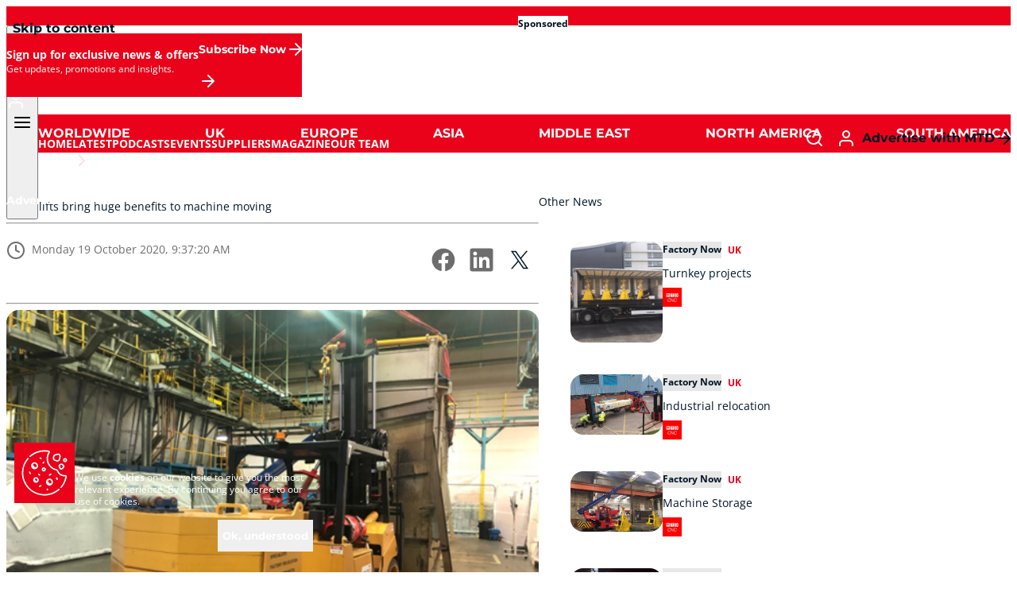

--- FILE ---
content_type: text/html; charset=UTF-8
request_url: https://mtdcnc.com/factory_now/vig/versa-lifts-bring-huge-benefits-to-machine-moving/
body_size: 20870
content:
<!doctype html>
<html class="scroll-smooth" lang="en-US" prefix="og: https://ogp.me/ns#">
<head>
    <meta charset="UTF-8">
    <meta name="viewport" content="width=device-width, initial-scale=1">

    <meta name="theme-color" content="#ea021a" />
    <meta name="format-detection" content="telephone=no" />
    
<!-- Search Engine Optimization by Rank Math - https://rankmath.com/ -->
<title>Versa lifts bring huge benefits to machine moving - MTDCNC - The home of CNC milling. turning, 5 axis and precision machining</title>
<meta name="robots" content="follow, index, max-snippet:-1, max-video-preview:-1, max-image-preview:large"/>
<link rel="canonical" href="https://mtdcnc.com/factory_now/vig/versa-lifts-bring-huge-benefits-to-machine-moving/" />
<meta property="og:locale" content="en_US" />
<meta property="og:type" content="article" />
<meta property="og:title" content="Versa lifts bring huge benefits to machine moving - MTDCNC - The home of CNC milling. turning, 5 axis and precision machining" />
<meta property="og:description" content="Versa lifts bring huge benefits to machine moving Versa-Lift trucks are a crucial asset in the machinery moving and installation market and have been designed &amp; manufactured especially for safely moving heavy equipment and machinery. They operate on a moving counterweight principle allowing the truck to be up to 50% smaller than trucks using conventional static counterweight technology. What benefits do Versa Lifts give you? These machine movers are ideal for: Moving machinery in tight spaces Heavy lifting duties – such as moving shipping containers Moving small machines As heavy-duty forklifts Come with Forklift Boom attachments – for full lifts" />
<meta property="og:url" content="https://mtdcnc.com/factory_now/vig/versa-lifts-bring-huge-benefits-to-machine-moving/" />
<meta property="og:site_name" content="MTDCNC" />
<meta property="article:section" content="Factory Now" />
<meta property="og:updated_time" content="2022-07-11T10:17:19+01:00" />
<meta property="og:image" content="https://mtdcnc.cdn.cloud-infra.co.uk/cnc/wp-content/uploads/2022/07/11101719/versa2.png" />
<meta property="og:image:secure_url" content="https://mtdcnc.cdn.cloud-infra.co.uk/cnc/wp-content/uploads/2022/07/11101719/versa2.png" />
<meta property="og:image:width" content="521" />
<meta property="og:image:height" content="391" />
<meta property="og:image:alt" content="Versa lifts bring huge benefits to machine moving" />
<meta property="og:image:type" content="image/png" />
<meta property="article:published_time" content="2020-10-19T09:37:20+01:00" />
<meta property="article:modified_time" content="2022-07-11T10:17:19+01:00" />
<meta name="twitter:card" content="summary_large_image" />
<meta name="twitter:title" content="Versa lifts bring huge benefits to machine moving - MTDCNC - The home of CNC milling. turning, 5 axis and precision machining" />
<meta name="twitter:description" content="Versa lifts bring huge benefits to machine moving Versa-Lift trucks are a crucial asset in the machinery moving and installation market and have been designed &amp; manufactured especially for safely moving heavy equipment and machinery. They operate on a moving counterweight principle allowing the truck to be up to 50% smaller than trucks using conventional static counterweight technology. What benefits do Versa Lifts give you? These machine movers are ideal for: Moving machinery in tight spaces Heavy lifting duties – such as moving shipping containers Moving small machines As heavy-duty forklifts Come with Forklift Boom attachments – for full lifts" />
<meta name="twitter:site" content="@mtdcnc" />
<meta name="twitter:creator" content="@mtdcnc" />
<meta name="twitter:image" content="https://mtdcnc.cdn.cloud-infra.co.uk/cnc/wp-content/uploads/2022/07/11101719/versa2.png" />
<meta name="twitter:label1" content="Written by" />
<meta name="twitter:data1" content="VIG" />
<meta name="twitter:label2" content="Time to read" />
<meta name="twitter:data2" content="2 minutes" />
<script type="application/ld+json" class="rank-math-schema">{"@context":"https://schema.org","@graph":[{"@type":"Organization","@id":"https://mtdcnc.com/#organization","name":"MTDCNC","url":"https://mtdcnc.com","sameAs":["https://twitter.com/mtdcnc"],"logo":{"@type":"ImageObject","@id":"https://mtdcnc.com/#logo","url":"https://mtdcnc.cdn.cloud-infra.co.uk/cnc/wp-content/uploads/2023/12/22100902/logo-mtd-cnc-old.svg","contentUrl":"https://mtdcnc.cdn.cloud-infra.co.uk/cnc/wp-content/uploads/2023/12/22100902/logo-mtd-cnc-old.svg","caption":"MTDCNC","inLanguage":"en-US"}},{"@type":"WebSite","@id":"https://mtdcnc.com/#website","url":"https://mtdcnc.com","name":"MTDCNC","alternateName":"MTD","publisher":{"@id":"https://mtdcnc.com/#organization"},"inLanguage":"en-US"},{"@type":"ImageObject","@id":"https://mtdcnc.cdn.cloud-infra.co.uk/cnc/wp-content/uploads/2022/07/11101719/versa2.png","url":"https://mtdcnc.cdn.cloud-infra.co.uk/cnc/wp-content/uploads/2022/07/11101719/versa2.png","width":"521","height":"391","inLanguage":"en-US"},{"@type":"WebPage","@id":"https://mtdcnc.com/factory_now/vig/versa-lifts-bring-huge-benefits-to-machine-moving/#webpage","url":"https://mtdcnc.com/factory_now/vig/versa-lifts-bring-huge-benefits-to-machine-moving/","name":"Versa lifts bring huge benefits to machine moving - MTDCNC - The home of CNC milling. turning, 5 axis and precision machining","datePublished":"2020-10-19T09:37:20+01:00","dateModified":"2022-07-11T10:17:19+01:00","isPartOf":{"@id":"https://mtdcnc.com/#website"},"primaryImageOfPage":{"@id":"https://mtdcnc.cdn.cloud-infra.co.uk/cnc/wp-content/uploads/2022/07/11101719/versa2.png"},"inLanguage":"en-US"},{"@type":"Person","@id":"https://mtdcnc.com/author/vig/","name":"VIG","url":"https://mtdcnc.com/author/vig/","image":{"@type":"ImageObject","@id":"https://secure.gravatar.com/avatar/ebfc391e96624d3d5e953073037c55c50e819d493763bd782b14e3e3824cee9b?s=96&amp;d=mm&amp;r=g","url":"https://secure.gravatar.com/avatar/ebfc391e96624d3d5e953073037c55c50e819d493763bd782b14e3e3824cee9b?s=96&amp;d=mm&amp;r=g","caption":"VIG","inLanguage":"en-US"},"sameAs":["https://www.vig2019.co.uk"],"worksFor":{"@id":"https://mtdcnc.com/#organization"}},{"@type":"BlogPosting","headline":"Versa lifts bring huge benefits to machine moving - MTDCNC - The home of CNC milling. turning, 5 axis and","datePublished":"2020-10-19T09:37:20+01:00","dateModified":"2022-07-11T10:17:19+01:00","author":{"@id":"https://mtdcnc.com/author/vig/","name":"VIG"},"publisher":{"@id":"https://mtdcnc.com/#organization"},"description":"What benefits do Versa Lifts give you?","name":"Versa lifts bring huge benefits to machine moving - MTDCNC - The home of CNC milling. turning, 5 axis and","@id":"https://mtdcnc.com/factory_now/vig/versa-lifts-bring-huge-benefits-to-machine-moving/#richSnippet","isPartOf":{"@id":"https://mtdcnc.com/factory_now/vig/versa-lifts-bring-huge-benefits-to-machine-moving/#webpage"},"image":{"@id":"https://mtdcnc.cdn.cloud-infra.co.uk/cnc/wp-content/uploads/2022/07/11101719/versa2.png"},"inLanguage":"en-US","mainEntityOfPage":{"@id":"https://mtdcnc.com/factory_now/vig/versa-lifts-bring-huge-benefits-to-machine-moving/#webpage"}}]}</script>
<!-- /Rank Math WordPress SEO plugin -->

<link rel='dns-prefetch' href='//mtdcnc.com' />
<link rel="alternate" type="application/rss+xml" title="MTDCNC - The home of CNC milling. turning, 5 axis and precision machining &raquo; Feed" href="https://mtdcnc.com/feed/" />
<link rel="alternate" type="application/rss+xml" title="MTDCNC - The home of CNC milling. turning, 5 axis and precision machining &raquo; Comments Feed" href="https://mtdcnc.com/comments/feed/" />
<link rel="alternate" title="oEmbed (JSON)" type="application/json+oembed" href="https://mtdcnc.com/wp-json/oembed/1.0/embed?url=https%3A%2F%2Fmtdcnc.com%2Ffactory_now%2Fvig%2Fversa-lifts-bring-huge-benefits-to-machine-moving%2F" />
<link rel="alternate" title="oEmbed (XML)" type="text/xml+oembed" href="https://mtdcnc.com/wp-json/oembed/1.0/embed?url=https%3A%2F%2Fmtdcnc.com%2Ffactory_now%2Fvig%2Fversa-lifts-bring-huge-benefits-to-machine-moving%2F&#038;format=xml" />
<style id='wp-img-auto-sizes-contain-inline-css'>
img:is([sizes=auto i],[sizes^="auto," i]){contain-intrinsic-size:3000px 1500px}
/*# sourceURL=wp-img-auto-sizes-contain-inline-css */
</style>
<style id='safe-svg-svg-icon-style-inline-css'>
.safe-svg-cover{text-align:center}.safe-svg-cover .safe-svg-inside{display:inline-block;max-width:100%}.safe-svg-cover svg{fill:currentColor;height:100%;max-height:100%;max-width:100%;width:100%}

/*# sourceURL=https://mtdcnc.com/app/plugins/safe-svg/dist/safe-svg-block-frontend.css */
</style>
<link rel='stylesheet' id='contact-form-7-css' href='https://mtdcnc.com/app/plugins/contact-form-7/includes/css/styles.css?v=1769011508' media='all' />
<link rel='stylesheet' id='enhance-ui-style-css' href='https://mtdcnc.com/app/themes/enhance-ui/theme/style.css?v=1769011539' media='all' />
<link rel="https://api.w.org/" href="https://mtdcnc.com/wp-json/" /><link rel="alternate" title="JSON" type="application/json" href="https://mtdcnc.com/wp-json/wp/v2/posts/200000026360" /><link rel="EditURI" type="application/rsd+xml" title="RSD" href="https://mtdcnc.com/wp/xmlrpc.php?rsd" />

<link rel='shortlink' href='https://mtdcnc.com/?p=200000026360' />
<link rel="icon" href="https://mtdcnc.cdn.cloud-infra.co.uk/cnc/wp-content/uploads/2023/12/22101058/cropped-favicon-old-1-32x32.png" sizes="32x32" />
<link rel="icon" href="https://mtdcnc.cdn.cloud-infra.co.uk/cnc/wp-content/uploads/2023/12/22101058/cropped-favicon-old-1-192x192.png" sizes="192x192" />
<link rel="apple-touch-icon" href="https://mtdcnc.cdn.cloud-infra.co.uk/cnc/wp-content/uploads/2023/12/22101058/cropped-favicon-old-1-180x180.png" />
<meta name="msapplication-TileImage" content="https://mtdcnc.cdn.cloud-infra.co.uk/cnc/wp-content/uploads/2023/12/22101058/cropped-favicon-old-1-270x270.png" />
        <!-- Google tag (gtag.js) -->
        <script async src=https://www.googletagmanager.com/gtag/js?id=G-2PYRSG4WPG></script>
        <script> window.dataLayer = window.dataLayer || []; function gtag(){dataLayer.push(arguments);} gtag('js', new Date()); gtag('config', 'G-2PYRSG4WPG'); </script>

        <!-- Google Tag Manager -->
        <script>(function(w,d,s,l,i){w[l]=w[l]||[];w[l].push({'gtm.start':
        new Date().getTime(),event:'gtm.js'});var f=d.getElementsByTagName(s)[0],
        j=d.createElement(s),dl=l!='dataLayer'?'&l='+l:'';j.async=true;j.src=
        'https://www.googletagmanager.com/gtm.js?id='+i+dl;f.parentNode.insertBefore(j,f);
        })(window,document,'script','dataLayer','GTM-MQW6NG93');</script>
        <!-- End Google Tag Manager -->

        <!-- Matomo -->
        <script>
            var _paq = window._paq = window._paq || []; /* tracker methods like "setCustomDimension" should be called before "trackPageView" */
            _paq.push(['trackPageView']);
            _paq.push(['enableLinkTracking']);
            (function() { var u="//awsuk01.fivecrm.com/piwik/"; _paq.push(['setTrackerUrl', u+'piwik.php']); _paq.push(['setSiteId', '15']); var d=document, g=d.createElement('script'), s=d.getElementsByTagName('script')[0]; g.async=true; g.src=u+'piwik.js'; s.parentNode.insertBefore(g,s); })();
        </script>
        <!-- End Matomo Code -->

        <script>
            (function(d, w, b, t){
                var h = d.getElementsByTagName("head")[0];
                var s = d.createElement("script");
                s.src = b + "/t/script.js?c=" + t;
                h.appendChild(s);
            })(document, window, "https://ltracking.de", "674496c2b083617512bdb5d8");
        </script>

</head>

<body class="wp-singular post-template-default single single-post postid-200000026360 single-format-standard wp-custom-logo wp-embed-responsive wp-theme-enhance-uitheme ">
            <!-- Google Tag Manager (noscript) -->
        <noscript><iframe src=https://www.googletagmanager.com/ns.html?id=GTM-MQW6NG93
        height="0" width="0" style="display:none;visibility:hidden"></iframe></noscript>
        <!-- End Google Tag Manager (noscript) -->    <!-- Skip Nav Link -->
    <nav id="nav--skip" class="wp-block-button is-style-button-tertiary is-style-button-small">
        <a class="wp-block-button__link !w-auto ml-2 mt-2 z-100 absolute -left-[200dvw] focus:left-0" href="#main">
            <span>Skip to content</span>
        </a>
    </nav>
                <!-- SITE HEADER BANNER -->
            <div id="header-banner" class="is-style-t-default bg-highlight-1 text-on-surface text-center px-4 py-3 md:px-10 [.nav-active_&]:hidden">
                <a class="banner bg-dark/10 inline-block align-top mx-auto relative" href="https://event.dmgmori.com/en/events/open-house-pfronten" target="_blank" rel="sponsored nofollow noopener noreferrer" data-id="200000138387">
                    <img width="1920" height="250" src="https://mtdcnc.cdn.cloud-infra.co.uk/cnc/wp-content/uploads/2025/12/29094924/pfronton.jpg" class="hidden md:block" alt="" decoding="async" fetchpriority="high" srcset="https://mtdcnc.cdn.cloud-infra.co.uk/cnc/wp-content/uploads/2025/12/29094924/pfronton.jpg 1920w, https://mtdcnc.cdn.cloud-infra.co.uk/cnc/wp-content/uploads/2025/12/29094924/pfronton-300x39.jpg 300w, https://mtdcnc.cdn.cloud-infra.co.uk/cnc/wp-content/uploads/2025/12/29094924/pfronton-1024x133.jpg 1024w, https://mtdcnc.cdn.cloud-infra.co.uk/cnc/wp-content/uploads/2025/12/29094924/pfronton-768x100.jpg 768w, https://mtdcnc.cdn.cloud-infra.co.uk/cnc/wp-content/uploads/2025/12/29094924/pfronton-1536x200.jpg 1536w, https://mtdcnc.cdn.cloud-infra.co.uk/cnc/wp-content/uploads/2025/12/29094924/pfronton-700x91.jpg 700w, https://mtdcnc.cdn.cloud-infra.co.uk/cnc/wp-content/uploads/2025/12/29094924/pfronton-110x14.jpg 110w, https://mtdcnc.cdn.cloud-infra.co.uk/cnc/wp-content/uploads/2025/12/29094924/pfronton-1000x130.jpg 1000w, https://mtdcnc.cdn.cloud-infra.co.uk/cnc/wp-content/uploads/2025/12/29094924/pfronton-124x16.jpg 124w, https://mtdcnc.cdn.cloud-infra.co.uk/cnc/wp-content/uploads/2025/12/29094924/pfronton-640x83.jpg 640w, https://mtdcnc.cdn.cloud-infra.co.uk/cnc/wp-content/uploads/2025/12/29094924/pfronton-1240x161.jpg 1240w, https://mtdcnc.cdn.cloud-infra.co.uk/cnc/wp-content/uploads/2025/12/29094924/pfronton-538x70.jpg 538w" sizes="(max-width: 1920px) 100vw, 1920px" /><img width="810" height="348" src="https://mtdcnc.cdn.cloud-infra.co.uk/cnc/wp-content/uploads/2025/12/18193936/mori123.jpg" class="hidden max-md:block" alt="" decoding="async" srcset="https://mtdcnc.cdn.cloud-infra.co.uk/cnc/wp-content/uploads/2025/12/18193936/mori123.jpg 810w, https://mtdcnc.cdn.cloud-infra.co.uk/cnc/wp-content/uploads/2025/12/18193936/mori123-300x129.jpg 300w, https://mtdcnc.cdn.cloud-infra.co.uk/cnc/wp-content/uploads/2025/12/18193936/mori123-768x330.jpg 768w, https://mtdcnc.cdn.cloud-infra.co.uk/cnc/wp-content/uploads/2025/12/18193936/mori123-700x301.jpg 700w, https://mtdcnc.cdn.cloud-infra.co.uk/cnc/wp-content/uploads/2025/12/18193936/mori123-110x47.jpg 110w, https://mtdcnc.cdn.cloud-infra.co.uk/cnc/wp-content/uploads/2025/12/18193936/mori123-124x53.jpg 124w, https://mtdcnc.cdn.cloud-infra.co.uk/cnc/wp-content/uploads/2025/12/18193936/mori123-640x275.jpg 640w, https://mtdcnc.cdn.cloud-infra.co.uk/cnc/wp-content/uploads/2025/12/18193936/mori123-163x70.jpg 163w, https://mtdcnc.cdn.cloud-infra.co.uk/cnc/wp-content/uploads/2025/12/18193936/mori123-466x200.jpg 466w" sizes="(max-width: 810px) 100vw, 810px" />                    <span class="bg-surface font-bold text-xs leading-none px-2 pt-1 pb-1.25 rounded-full absolute top-3 left-3 pointer-events-none">Sponsored</span>
                </a>
            </div>
            <!-- END SITE HEADER BANNER -->
            <!-- SITE HEADER -->
<header id="header" class="header-two is-static is-style-t-primary group/header peer/header">
    <nav id="nav" class="group/nav">
        <!-- Header - Title -->
        <p id="header-logo"><a href="https://mtdcnc.com" rel="home" title="MTDCNC - The home of CNC milling. turning, 5 axis and precision machining"><span class="absolute -left-[100vw]">Home</span><span class="*:h-full align-top fill-current h-logo-xs inline-block md:h-logo-md"><svg xmlns="http://www.w3.org/2000/svg" xmlns:xlink="http://www.w3.org/1999/xlink" version="1.1" x="0px" y="0px" viewBox="0 0 180 38" style="enable-background:new 0 0 180 38;" xml:space="preserve"><path d="M42.3,27.9h3.3v-14.6h6.1v-3.3h-16.4v3.4h7s0,14.6,0,14.6ZM119.8,7.7c-5.9,0-9.3,2.6-10.2,7.1l-1.4,7.1c-.9,4.4,2.5,8,8.5,8s9.1-2.5,10-6.9l.3-1.5h-3.5v.6c-.8,2.9-2.3,4.6-6.5,4.6s-5.9-1.8-5.4-4.3l1.3-6.6c.6-2.9,2.3-4.7,6.5-4.7s5.8,1.7,5.3,4.3l-.2.9h3.4l.2-.9c.8-4-2.6-7.5-8.4-7.5ZM162.7,7.7c-5.9,0-9.3,2.6-10.2,7.1l-1.4,7.1c-.9,4.4,2.5,8,8.5,8s9.1-2.5,10-6.9l.3-1.5h-3.5v.6c-.8,2.9-2.3,4.6-6.5,4.6s-5.9-1.8-5.4-4.3l1.3-6.6c.6-2.9,2.3-4.7,6.5-4.7s5.8,1.7,5.3,4.3v.9c-.1,0,3.3,0,3.3,0l.2-.9c.8-4-2.6-7.5-8.4-7.5h0ZM143.8,23.9l-7.1-15.8h-3.4l-4.2,21.3h3.4l3.1-15.7,7.2,15.7h3.4l4.1-21.3h-3.4l-3.1,15.8h0ZM30.5,5.9h26.2v26.2h-26.2V5.9ZM26.2,5.9v26.2H0V5.9h26.2ZM22.1,9.9h-3.5l-5.5,6.6-5.4-6.6h-3.5v17.9h3.3v-12.8l5.6,6.8,5.7-6.8v12.8h3.3V9.9h0ZM180,38h-84.1L103.3,0h76.7v38ZM78.5,19c0-.8-.1-1.5-.4-2.2-.3-.7-.7-1.3-1.2-1.8-.5-.5-1.2-.9-1.8-1.2-.7-.3-1.4-.4-2.2-.4h-4.1v11.3h4.1c.8,0,1.5-.1,2.2-.4.7-.3,1.3-.7,1.8-1.2.5-.5.9-1.1,1.2-1.8.3-.7.4-1.4.4-2.2h0ZM76.9,14.9c-.5-.5-1.2-.9-1.8-1.2-.7-.3-1.4-.4-2.2-.4h-4.1v11.3h4.1c.8,0,1.5-.1,2.2-.4.7-.3,1.3-.7,1.8-1.2.5-.5.9-1.1,1.2-1.8.3-.7.4-1.4.4-2.2s-.1-1.5-.4-2.2c-.3-.7-.7-1.3-1.2-1.8h0ZM86.7,5.9v26.2h-26.2V5.9h26.2ZM81.8,19c0-1.2-.2-2.4-.7-3.5s-1.1-2.1-1.9-2.9c-.8-.8-1.8-1.5-2.9-1.9-1.1-.5-2.3-.7-3.5-.7h-7.5v18h7.5c1.2,0,2.4-.2,3.5-.7,1.1-.5,2.1-1.1,2.9-1.9.8-.8,1.5-1.8,1.9-2.9.5-1.1.7-2.3.7-3.5h0Z" shape-rendering="geometricPrecision"></path></svg></span></a></p>        <!-- Header - Navigation - Toggle -->
        <button id="nav-primary__toggle" class="js-nav-toggle" type="button" title="Toggle navigation" aria-controls="nav-primary" aria-expanded="false">
            <span class="*:size-full align-top fill-current h-6 inline-block"><svg xmlns="http://www.w3.org/2000/svg" width="24" height="24" viewBox="0 0 24 24">
    <path d="M21,19H3c-.55,0-1-.45-1-1s.45-1,1-1h18c.55,0,1,.45,1,1s-.45,1-1,1ZM21,13H3c-.55,0-1-.45-1-1s.45-1,1-1h18c.55,0,1,.45,1,1s-.45,1-1,1ZM21,7H3c-.55,0-1-.45-1-1s.45-1,1-1h18c.55,0,1,.45,1,1s-.45,1-1,1Z"/>
</svg></span>        </button>
        <!-- Header - Navigation - Primary --><div id="nav-primary" aria-hidden="true"><button id="nav-primary__close" class="js-nav-close" type="button" title="Close navigation"><span class="align-top fill-current"><svg xmlns="http://www.w3.org/2000/svg" width="24" height="24" viewBox="0 0 24 24">
    <path d="M18,19c-0.3,0-0.5-0.1-0.7-0.3L12,13.4l-5.3,5.3c-0.4,0.4-1,0.4-1.4,0s-0.4-1,0-1.4l5.3-5.3L5.3,6.7c-0.4-0.4-0.4-1,0-1.4s1-0.4,1.4,0l5.3,5.3l5.3-5.3c0.4-0.4,1-0.4,1.4,0s0.4,1,0,1.4L13.4,12l5.3,5.3c0.4,0.4,0.4,1,0,1.4C18.5,18.9,18.3,19,18,19z"/>
</svg></span></button><div><div class="heading"><span class="*:h-full align-top fill-current h-logo-xs inline-block md:h-logo-md"><svg xmlns="http://www.w3.org/2000/svg" xmlns:xlink="http://www.w3.org/1999/xlink" version="1.1" x="0px" y="0px" viewBox="0 0 180 38" style="enable-background:new 0 0 180 38;" xml:space="preserve"><path d="M42.3,27.9h3.3v-14.6h6.1v-3.3h-16.4v3.4h7s0,14.6,0,14.6ZM119.8,7.7c-5.9,0-9.3,2.6-10.2,7.1l-1.4,7.1c-.9,4.4,2.5,8,8.5,8s9.1-2.5,10-6.9l.3-1.5h-3.5v.6c-.8,2.9-2.3,4.6-6.5,4.6s-5.9-1.8-5.4-4.3l1.3-6.6c.6-2.9,2.3-4.7,6.5-4.7s5.8,1.7,5.3,4.3l-.2.9h3.4l.2-.9c.8-4-2.6-7.5-8.4-7.5ZM162.7,7.7c-5.9,0-9.3,2.6-10.2,7.1l-1.4,7.1c-.9,4.4,2.5,8,8.5,8s9.1-2.5,10-6.9l.3-1.5h-3.5v.6c-.8,2.9-2.3,4.6-6.5,4.6s-5.9-1.8-5.4-4.3l1.3-6.6c.6-2.9,2.3-4.7,6.5-4.7s5.8,1.7,5.3,4.3v.9c-.1,0,3.3,0,3.3,0l.2-.9c.8-4-2.6-7.5-8.4-7.5h0ZM143.8,23.9l-7.1-15.8h-3.4l-4.2,21.3h3.4l3.1-15.7,7.2,15.7h3.4l4.1-21.3h-3.4l-3.1,15.8h0ZM30.5,5.9h26.2v26.2h-26.2V5.9ZM26.2,5.9v26.2H0V5.9h26.2ZM22.1,9.9h-3.5l-5.5,6.6-5.4-6.6h-3.5v17.9h3.3v-12.8l5.6,6.8,5.7-6.8v12.8h3.3V9.9h0ZM180,38h-84.1L103.3,0h76.7v38ZM78.5,19c0-.8-.1-1.5-.4-2.2-.3-.7-.7-1.3-1.2-1.8-.5-.5-1.2-.9-1.8-1.2-.7-.3-1.4-.4-2.2-.4h-4.1v11.3h4.1c.8,0,1.5-.1,2.2-.4.7-.3,1.3-.7,1.8-1.2.5-.5.9-1.1,1.2-1.8.3-.7.4-1.4.4-2.2h0ZM76.9,14.9c-.5-.5-1.2-.9-1.8-1.2-.7-.3-1.4-.4-2.2-.4h-4.1v11.3h4.1c.8,0,1.5-.1,2.2-.4.7-.3,1.3-.7,1.8-1.2.5-.5.9-1.1,1.2-1.8.3-.7.4-1.4.4-2.2s-.1-1.5-.4-2.2c-.3-.7-.7-1.3-1.2-1.8h0ZM86.7,5.9v26.2h-26.2V5.9h26.2ZM81.8,19c0-1.2-.2-2.4-.7-3.5s-1.1-2.1-1.9-2.9c-.8-.8-1.8-1.5-2.9-1.9-1.1-.5-2.3-.7-3.5-.7h-7.5v18h7.5c1.2,0,2.4-.2,3.5-.7,1.1-.5,2.1-1.1,2.9-1.9.8-.8,1.5-1.8,1.9-2.9.5-1.1.7-2.3.7-3.5h0Z" shape-rendering="geometricPrecision"></path></svg></span><a class="p-2" href="/cockpit" title="My account" aria-label="My account"><span class="align-top fill-current"><svg xmlns="http://www.w3.org/2000/svg" width="24" height="24" viewBox="0 0 24 24">
    <path d="M20,22c-0.6,0-1-0.4-1-1v-2c0-0.8-0.3-1.6-0.9-2.1S16.8,16,16,16H8c-0.8,0-1.6,0.3-2.1,0.9C5.3,17.4,5,18.2,5,19v2c0,0.6-0.4,1-1,1s-1-0.4-1-1v-2c0-1.3,0.5-2.6,1.5-3.5C5.4,14.5,6.7,14,8,14h8c1.3,0,2.6,0.5,3.5,1.5S21,17.7,21,19v2C21,21.6,20.6,22,20,22z M12,12c-2.8,0-5-2.2-5-5s2.2-5,5-5s5,2.2,5,5S14.8,12,12,12z M12,4c-1.7,0-3,1.3-3,3s1.3,3,3,3s3-1.3,3-3S13.7,4,12,4z"/>
</svg></span></a></div><ul id="nav-primary__ul" class=""><li id="menu-item-200000052300" class="menu-item menu-item-type-post_type menu-item-object-page menu-item-home menu-item-200000052300" role="none"><a class="group" href="https://mtdcnc.com/" role="menuitem"><span><span class="line-clamp-1">Home</span></span></a></li><li id="menu-item-200000052301" class="menu-item menu-item-type-custom menu-item-object-custom menu-item-has-children menu-item-200000052301" role="none"><a class="group" href="#" role="menuitem" aria-haspopup="true" aria-expanded="false"><span><span class="line-clamp-1">Latest</span></span><span class="*:h-full align-top fill-current group-aria-expanded:-rotate-90 inline-block ml-auto rotate-90 size-6 text-deemphasized transition-all"><svg xmlns="http://www.w3.org/2000/svg" width="24" height="24" viewBox="0 0 24 24">
    <path d="M16,12c0,0.3-0.1,0.5-0.3,0.7l-6,6c-0.4,0.4-1,0.4-1.4,0s-0.4-1,0-1.4l5.3-5.3L8.3,6.7c-0.4-0.4-0.4-1,0-1.4c0.4-0.4,1-0.4,1.4,0l6,6C15.9,11.5,16,11.7,16,12z"/>
</svg></span></a>
<ul role="menubar" aria-hidden="true">	<li id="menu-item-200000133941" class="menu-item menu-item-type-post_type menu-item-object-page menu-item-200000133941" role="none"><a class="group" href="https://mtdcnc.com/latest/" role="menuitem"><span><span class="line-clamp-1">News</span></span></a></li>	<li id="menu-item-200000135704" class="menu-item menu-item-type-post_type menu-item-object-page menu-item-200000135704" role="none"><a class="group" href="https://mtdcnc.com/promotions/" role="menuitem"><span><span class="line-clamp-1">Promotions</span></span></a></li>	<li id="menu-item-200000135757" class="menu-item menu-item-type-post_type menu-item-object-page menu-item-200000135757" role="none"><a class="group" href="https://mtdcnc.com/factorynow/" role="menuitem"><span><span class="line-clamp-1">FactoryNow</span></span></a></li>
</ul></li><li id="menu-item-200000133980" class="menu-item menu-item-type-post_type menu-item-object-page menu-item-200000133980" role="none"><a class="group" href="https://mtdcnc.com/podcasts/" role="menuitem"><span><span class="line-clamp-1">Podcasts</span></span></a></li><li id="menu-item-200000135683" class="menu-item menu-item-type-post_type menu-item-object-page menu-item-200000135683" role="none"><a class="group" href="https://mtdcnc.com/latest-events/" role="menuitem"><span><span class="line-clamp-1">Events</span></span></a></li><li id="menu-item-200000135739" class="menu-item menu-item-type-post_type menu-item-object-page menu-item-200000135739" role="none"><a class="group" href="https://mtdcnc.com/suppliers/" role="menuitem"><span><span class="line-clamp-1">Suppliers</span></span></a></li><li id="menu-item-200000134004" class="menu-item menu-item-type-post_type menu-item-object-page menu-item-200000134004" role="none"><a class="group" href="https://mtdcnc.com/magazine/" role="menuitem"><span><span class="line-clamp-1">Magazine</span></span></a></li><li id="menu-item-200000135751" class="menu-item menu-item-type-post_type menu-item-object-page menu-item-200000135751" role="none"><a class="group" href="https://mtdcnc.com/our-team/" role="menuitem"><span><span class="line-clamp-1">Our Team</span></span></a></li></ul><div class="footer"><div class="wp-block-button is-style-button-tertiary"><a class="wp-block-button__link" href="/sales" target="_self">Advertise with MTD<span class="*:h-full -mr-1 -my-px align-top fill-current inline-block size-6"><svg xmlns="http://www.w3.org/2000/svg" width="24" height="24" viewBox="0 0 24 24">
    <path d="M12,20c-.3,0-.5,0-.7-.3-.4-.4-.4-1,0-1.4l5.3-5.3H5c-.6,0-1-.4-1-1s.4-1,1-1h11.6l-5.3-5.3c-.4-.4-.4-1,0-1.4s1-.4,1.4,0l7,7c0,0,.2.2.2.3,0,.1,0,.2,0,.4h0c0,.1,0,.3,0,.4,0,.1-.1.2-.2.3l-7,7c-.2.2-.5.3-.7.3Z"/>
</svg></span></a></div></div></div></div>        <!-- Header - Navigation - Actions -->
        <div id="header-actions">
            <a class="p-2" href="#modal-search" title="Search" aria-label="Search">
                <span class="align-top fill-current"><svg xmlns="http://www.w3.org/2000/svg" width="24" height="24" viewBox="0 0 24 24">
    <path d="M21,22c-0.3,0-0.5-0.1-0.7-0.3L16.6,18c-1.5,1.2-3.5,2-5.6,2c-5,0-9-4-9-9s4-9,9-9s9,4,9,9c0,2.1-0.7,4.1-2,5.6l3.7,3.7c0.4,0.4,0.4,1,0,1.4C21.5,21.9,21.3,22,21,22z M11,4c-3.9,0-7,3.1-7,7s3.1,7,7,7c1.9,0,3.6-0.8,4.9-2c0,0,0-0.1,0.1-0.1s0,0,0.1-0.1c1.2-1.3,2-3,2-4.9C18,7.1,14.9,4,11,4z"/>
</svg></span>            </a>

            <a class="p-2 group-[.mobile]/nav:hidden" href="" title="My account" aria-label="My account">
                <span class="align-top fill-current"><svg xmlns="http://www.w3.org/2000/svg" width="24" height="24" viewBox="0 0 24 24">
    <path d="M20,22c-0.6,0-1-0.4-1-1v-2c0-0.8-0.3-1.6-0.9-2.1S16.8,16,16,16H8c-0.8,0-1.6,0.3-2.1,0.9C5.3,17.4,5,18.2,5,19v2c0,0.6-0.4,1-1,1s-1-0.4-1-1v-2c0-1.3,0.5-2.6,1.5-3.5C5.4,14.5,6.7,14,8,14h8c1.3,0,2.6,0.5,3.5,1.5S21,17.7,21,19v2C21,21.6,20.6,22,20,22z M12,12c-2.8,0-5-2.2-5-5s2.2-5,5-5s5,2.2,5,5S14.8,12,12,12z M12,4c-1.7,0-3,1.3-3,3s1.3,3,3,3s3-1.3,3-3S13.7,4,12,4z"/>
</svg></span>            </a>
            <div class="wp-block-button is-style-button-secondary is-style-button-small group-[.mobile]/nav:hidden"><a class="wp-block-button__link" href="/sales" target="_self">Advertise with MTD<span class="*:h-full -mr-1 -my-px align-top fill-current inline-block size-6"><svg xmlns="http://www.w3.org/2000/svg" width="24" height="24" viewBox="0 0 24 24">
    <path d="M12,20c-.3,0-.5,0-.7-.3-.4-.4-.4-1,0-1.4l5.3-5.3H5c-.6,0-1-.4-1-1s.4-1,1-1h11.6l-5.3-5.3c-.4-.4-.4-1,0-1.4s1-.4,1.4,0l7,7c0,0,.2.2.2.3,0,.1,0,.2,0,.4h0c0,.1,0,.3,0,.4,0,.1-.1.2-.2.3l-7,7c-.2.2-.5.3-.7.3Z"/>
</svg></span></a></div>        </div>
    </nav>
</header>
    <!-- Header - Navigation - Locations --><nav id="nav-regions" class="is-style-t-primary bg-surface text-on-surface sticky top-0 z-40"><div><ul><li><a class="relative after:bg-highlight-1 after:h-0.75 after:absolute after:-bottom-px after:inset-x-0" href="https://mtdcnc.com/?site_region=worldwide">Worldwide</a></li><li><a class="relative" href="/uk">UK</a></li><li><a class="relative" href="/eu">Europe</a></li><li><a class="relative" href="/as">Asia</a></li><li><a class="relative" href="/me">Middle East</a></li><li><a class="relative" href="/na">North America</a></li><li><a class="relative" href="/sa">South America</a></li></ul></div></nav>
<!-- END SITE HEADER -->
    <!-- Page -->
    <div id="page">
        <div class="wysiwyg flex gap-12 pt-6 pb-12 max-lg:flex-col md:pt-16 lg:gap-6">
            <!-- Main -->
            <main id="main" class="flex-grow pt-6 shadow-[inset_0_3px_0_0_theme(colors.highlight-1)] " tabindex="-1">
                <div><h1>Versa lifts bring huge benefits to machine moving</h1><hr class="my-4"/><div class="flex max-sm:flex-col gap-4 sm:items-center"><div class="flex-1"><p class="text-deemphasized"><span class="*:size-full -my-px align-top fill-current inline-block mr-2 size-6 text-deemphasized"><svg xmlns="http://www.w3.org/2000/svg" width="24" height="24" viewBox="0 0 24 24">
    <path d="M12,23c-6.1,0-11-4.9-11-11S5.9,1,12,1s11,4.9,11,11-4.9,11-11,11ZM12,3C7,3,3,7,3,12s4,9,9,9,9-4,9-9S17,3,12,3ZM16,15c-.2,0-.3,0-.4-.1l-4-2c-.3-.2-.6-.5-.6-.9v-6c0-.6.4-1,1-1s1,.4,1,1v5.4l3.4,1.7c.5.2.7.8.4,1.3-.2.4-.5.6-.9.6Z"/>
</svg></span>Monday 19 October 2020, 9:37:20 AM</p></div><ul class="flex gap-3 justify-between not-prose"><li class="max-md:flex-1 text-center text-deemphasized border border-rule rounded-full p-2"><a  href="https://www.facebook.com/sharer/sharer.php?u=https%3A%2F%2Fmtdcnc.com%2Ffactory_now%2Fvig%2Fversa-lifts-bring-huge-benefits-to-machine-moving%2F" target="_blank" title="Go to Facebook"><span class="*:h-full align-top fill-current icon--facebook inline-block size-8"><svg xmlns="http://www.w3.org/2000/svg" xmlns:xlink="http://www.w3.org/1999/xlink" version="1.1" x="0px" y="0px" viewBox="0 0 100 100" style="enable-background:new 0 0 100 100;" xml:space="preserve">
    <desc>
        <p class="icon-fallback-text">Facebook</p>
    </desc>
    <path class="el-2" fill="#0866ff" d="M57,94.5V63h10.5l2-13H57v-8.4c0-3.6,1.7-7,7.3-7H70V23.5c0,0-5.1-0.9-10.1-0.9c-10.3,0-17,6.2-17,17.5V50H31.5v13H43v31.4C21.5,91.1,5,72.5,5,50C5,25.1,25.1,5,50,5s45,20.1,45,45C95,72.5,78.5,91.1,57,94.5z"/>
    <path class="el-1" fill="#ffffff" d="M57,63v31.4c-2.3,0.4-4.6,0.5-7,0.5s-4.7-0.2-7-0.5V63H31.5V50H43v-9.9c0-11.3,6.7-17.5,17-17.5c4.9,0,10.1,0.9,10.1,0.9v11.1h-5.7c-5.6,0-7.3,3.5-7.3,7V50h12.5l-2,13H57z"/>
</svg></span></a></li><li class="max-md:flex-1 text-center text-deemphasized border border-rule rounded-full p-2"><a  href="https://www.linkedin.com/sharing/share-offsite/?url=https%3A%2F%2Fmtdcnc.com%2Ffactory_now%2Fvig%2Fversa-lifts-bring-huge-benefits-to-machine-moving%2F" target="_blank" title="Go to LinkedIn"><span class="*:h-full align-top fill-current icon--linkedin inline-block size-8"><svg xmlns="http://www.w3.org/2000/svg" xmlns:xlink="http://www.w3.org/1999/xlink" version="1.1" x="0px" y="0px" viewBox="0 0 100 100" style="enable-background:new 0 0 100 100;" xml:space="preserve">
    <desc>
        <p class="icon-fallback-text">LinkedIn</p>
    </desc>
    <path class="el-2" fill="#0a66c2" d="M88.2,5H11.8C8.4,5,5.4,8,5,11.4v77.1C5,92,8,95,11.8,95h76.4c3.4,0,6.4-3,6.8-6.4V11.4C95,8,92,5,88.2,5z M31.9,81.7H18.6V38.9h13.2v42.8H31.9z M25,32.9c-4.3,0-7.7-3.4-7.7-7.7s3.4-7.7,7.7-7.7s7.7,3.4,7.7,7.7S29.3,32.9,25,32.9z M81.8,81.7H68.6v-21c0-5.1,0-11.6-6.8-11.6s-8.1,5.6-8.1,11.1v21.4H40.4V38.9h12.8v6c2.6-4.3,7.3-7.3,12.4-6.9c13.6,0,15.8,9,15.8,20.6L81.8,81.7z"/>
    <path class="el-1" fill="#ffffff" d="M31.9,81.7H18.6V38.9h13.2v42.8H31.9z M25,32.9c-4.3,0-7.7-3.4-7.7-7.7s3.4-7.7,7.7-7.7s7.7,3.4,7.7,7.7S29.3,32.9,25,32.9z M81.8,81.7H68.6v-21c0-5.1,0-11.6-6.8-11.6s-8.1,5.6-8.1,11.1v21.4H40.4V38.9h12.8v6c2.6-4.3,7.3-7.3,12.4-6.9c13.6,0,15.8,9,15.8,20.6L81.8,81.7z"/>
</svg></span></a></li><li class="max-md:flex-1 text-center text-deemphasized border border-rule rounded-full p-2"><a  href="https://x.com/intent/tweet?url=https%3A%2F%2Fmtdcnc.com%2Ffactory_now%2Fvig%2Fversa-lifts-bring-huge-benefits-to-machine-moving%2F&text=Versa%20lifts%20bring%20huge%20benefits%20to%20machine%20moving" target="_blank" title="Go to X"><span class="*:h-full align-top fill-current icon--x inline-block size-8"><svg xmlns="http://www.w3.org/2000/svg" xmlns:xlink="http://www.w3.org/1999/xlink" version="1.1" x="0px" y="0px" viewBox="0 0 100 100" style="enable-background:new 0 0 100 100;" xml:space="preserve">
    <desc>
        <p class="icon-fallback-text">X</p>
    </desc>
    <path class="el-1" fill="#000000" d="M56.5,44.6L82,15h-6L53.8,40.7L36.1,15H15.8l26.7,38.9L15.8,85h6l23.4-27.2L63.9,85h20.4L56.5,44.6L56.5,44.6z M48.2,54.3l-2.7-3.9L24,19.5h9.3l17.4,24.9l2.7,3.9L76,80.7h-9.3L48.2,54.3L48.2,54.3z"/>
</svg></span></a></li></ul></div><hr class="mt-4"/></div><div class="splide js-splide-media my-6"><div class="splide__track mb-4"><ul class="splide__list"><li class="splide__slide overflow-hidden"><img src="https://mtdcnc.cdn.cloud-infra.co.uk/cnc/wp-content/uploads/2022/07/11101719/versa2.png" class="rounded-2xl w-full h-full object-cover object-center" /></li></ul></div></div><div class="mb-6"><h1>Versa lifts bring huge benefits to machine moving</h1>
<h4></h4>
<h4>Versa-Lift trucks are a crucial asset in the machinery moving and installation market and have been designed &amp; manufactured especially for safely moving heavy equipment and machinery. They operate on a moving counterweight principle allowing the truck to be up to 50% smaller than trucks using conventional static counterweight technology.</h4>
<p><img decoding="async" class="alignnone size-medium wp-image-5497" src="https://www.mtdmfg.com/wp-content/uploads/2020/10/versa2-300x225.png" alt="" width="300" height="225" /><img loading="lazy" decoding="async" class="size-medium wp-image-5496 alignleft" src="https://www.mtdmfg.com/wp-content/uploads/2020/10/versa1-300x226.png" alt="" width="300" height="226" /></p>
<p><strong>What benefits do Versa Lifts give you?</strong></p>
<p>These machine movers are ideal for:</p>
<ul>
<li>Moving machinery in tight spaces</li>
<li>Heavy lifting duties – such as moving shipping containers</li>
<li>Moving small machines</li>
<li>As heavy-duty forklifts</li>
<li>Come with Forklift Boom attachments – for full lifts at height</li>
<li>Have a Direct lift mast – which allows lifting without chains</li>
<li>Removeable counterweights – to spread the lifting weight and to prevent tipping</li>
<li>Extendable frame – to increase lifting capacity</li>
<li>Have a 2-power transmission – to give the power needed to lift heavy equipment</li>
<li>Are only 1.8 metres wide</li>
<li>Versa Lifts we use &amp; can supply</li>
</ul>
<p>We stock 3 main types of Versa Lifts that we use on machinery relocations, These being the:</p>
<p><u>Versa Lift 25/35 </u></p>
<p>is a 16-ton lift, usually used for lifting small CNC machines and is ideal for when space is at a premium. This lifting machine is ideal for lifting loads in tight quarters, and our 25/35 Model can handle loads of 24,000 pounds with the base retracted – or up to 34,500 pounds with the base extended. As a result, this machine is ideal for getting into congested areas that other machines can’t reach.</p>
<p>&nbsp;</p>
<p><u>Versa Lift 40/60</u></p>
<p>is a 30-tonne lift, which is used for example for the removal of large presses, picking up loaded shipping containers, lying presses over, and large CNC machines. As a result, this machinery can lift 40,000 pounds with the base retracted – or up to 60,000 pounds with the base extended. Built with manoeuvrability, power, and ease of use in mind, the 40/60 is our heavy-duty forklift.</p>
<p>&nbsp;</p>
<p><u>Versa Lift 60/80</u></p>
<p>is a 44-tonne lift, 25.2 tonnes capacity at 900mm load centre with a 3,050mm wheelbase. The frame extends 1,220mm to increase capacity to 35.9 tonnes</p>
<p>As a result, this machinery can lift 60,000 pounds with the base retracted – or up to 80,000 pounds with the base extended. Built with manoeuvrability, power, and ease of use in mind, the 60/80 is our heavy-duty forklift.</p>
<p>Our staff are qualified to operate this moving equipment.</p>
<p>&nbsp;</p>
<p><strong>Equipment that is friendly to the environment</strong></p>
<p>Both variations are powered by LPG gas, making them both environmentally friendly (meaning standard exhaust gases aren’t used in confined environments such as food &amp; Pharma environments, needing to stay clean and sterile).</p>
<p>&nbsp;</p>
<p><strong>Types of Equipment we have moved with our Versa Lifts</strong></p>
<p>We’ve moved a multitude of machines and heavy equipment. A small sample of those are:</p>
<ul>
<li>CNC</li>
<li>Power Press</li>
<li>Forging Press</li>
<li>Anvils</li>
<li>Horizontal borers</li>
<li>Vertical borers</li>
<li>Overhead cranes</li>
<li>Rolling mills</li>
<li>Slitting mills</li>
<li>Pyramid Rolls</li>
</ul>
<p>&nbsp;</p>
<p><strong> Do you require a company to help you move your machinery?</strong></p>
<p>If you require a company who understand all of the above and more, to help you move your machines. Why not get in touch to discuss your requirements? We are here to help.</p>
<p>&nbsp;</p>
</div><div><hr class="mt-3 mb-4"/><div class="flex justify-between max-sm:flex-col gap-4 sm:items-center"><div class="flex flex-wrap gap-2"><a href="https://mtdcnc.com/location-taxonomy/uk/" class="text-deemphasized leading-none flex gap-1 items-center h-8 px-2 py-1 border-rule border rounded-2xl not-prose"><span class="*:size-full align-top fill-current inline-block size-4"><svg xmlns="http://www.w3.org/2000/svg" width="24" height="24" viewBox="0 0 24 24">
    <path d="M12.4,22.6c-.4,0-.8,0-1.2-.2-.4-.1-.7-.4-1-.6L1.7,13.1c-.2-.2-.3-.4-.3-.7V2.4c0-.6.4-1,1-1h10c.3,0,.5.1.7.3l8.6,8.6c.6.6.9,1.3.9,2.1s-.3,1.5-.9,2.1h0s-7.2,7.2-7.2,7.2c-.3.3-.6.5-1,.7-.4.2-.7.2-1.1.2ZM3.4,12l8.3,8.3c0,0,.2.2.3.2.2.1.5.1.8,0,.1,0,.2-.1.3-.2l7.2-7.2c.2-.2.3-.4.3-.7s-.1-.5-.3-.7L12,3.4H3.4v8.6ZM21,13.8h0,0ZM7.4,8.4c-.6,0-1-.4-1-1s.4-1,1-1h0c.6,0,1,.4,1,1s-.4,1-1,1Z"/>
</svg></span><span class="uppercase">uk</span></a><a href="https://mtdcnc.com/category/factory_now/" class="text-deemphasized leading-none flex gap-1 items-center h-8 px-2 py-1 border-rule border rounded-2xl not-prose"><span class="*:size-full align-top fill-current inline-block size-4"><svg xmlns="http://www.w3.org/2000/svg" width="24" height="24" viewBox="0 0 24 24">
    <path d="M12.4,22.6c-.4,0-.8,0-1.2-.2-.4-.1-.7-.4-1-.6L1.7,13.1c-.2-.2-.3-.4-.3-.7V2.4c0-.6.4-1,1-1h10c.3,0,.5.1.7.3l8.6,8.6c.6.6.9,1.3.9,2.1s-.3,1.5-.9,2.1h0s-7.2,7.2-7.2,7.2c-.3.3-.6.5-1,.7-.4.2-.7.2-1.1.2ZM3.4,12l8.3,8.3c0,0,.2.2.3.2.2.1.5.1.8,0,.1,0,.2-.1.3-.2l7.2-7.2c.2-.2.3-.4.3-.7s-.1-.5-.3-.7L12,3.4H3.4v8.6ZM21,13.8h0,0ZM7.4,8.4c-.6,0-1-.4-1-1s.4-1,1-1h0c.6,0,1,.4,1,1s-.4,1-1,1Z"/>
</svg></span><span class="capatalize">Factory Now</span></a></div><ul class="flex gap-3 justify-between not-prose"><li class="max-md:flex-1 text-center text-deemphasized border border-rule rounded-full p-2"><a  href="https://www.facebook.com/sharer/sharer.php?u=https%3A%2F%2Fmtdcnc.com%2Ffactory_now%2Fvig%2Fversa-lifts-bring-huge-benefits-to-machine-moving%2F" target="_blank" title="Go to Facebook"><span class="*:h-full align-top fill-current icon--facebook inline-block size-8"><svg xmlns="http://www.w3.org/2000/svg" xmlns:xlink="http://www.w3.org/1999/xlink" version="1.1" x="0px" y="0px" viewBox="0 0 100 100" style="enable-background:new 0 0 100 100;" xml:space="preserve">
    <desc>
        <p class="icon-fallback-text">Facebook</p>
    </desc>
    <path class="el-2" fill="#0866ff" d="M57,94.5V63h10.5l2-13H57v-8.4c0-3.6,1.7-7,7.3-7H70V23.5c0,0-5.1-0.9-10.1-0.9c-10.3,0-17,6.2-17,17.5V50H31.5v13H43v31.4C21.5,91.1,5,72.5,5,50C5,25.1,25.1,5,50,5s45,20.1,45,45C95,72.5,78.5,91.1,57,94.5z"/>
    <path class="el-1" fill="#ffffff" d="M57,63v31.4c-2.3,0.4-4.6,0.5-7,0.5s-4.7-0.2-7-0.5V63H31.5V50H43v-9.9c0-11.3,6.7-17.5,17-17.5c4.9,0,10.1,0.9,10.1,0.9v11.1h-5.7c-5.6,0-7.3,3.5-7.3,7V50h12.5l-2,13H57z"/>
</svg></span></a></li><li class="max-md:flex-1 text-center text-deemphasized border border-rule rounded-full p-2"><a  href="https://www.linkedin.com/sharing/share-offsite/?url=https%3A%2F%2Fmtdcnc.com%2Ffactory_now%2Fvig%2Fversa-lifts-bring-huge-benefits-to-machine-moving%2F" target="_blank" title="Go to LinkedIn"><span class="*:h-full align-top fill-current icon--linkedin inline-block size-8"><svg xmlns="http://www.w3.org/2000/svg" xmlns:xlink="http://www.w3.org/1999/xlink" version="1.1" x="0px" y="0px" viewBox="0 0 100 100" style="enable-background:new 0 0 100 100;" xml:space="preserve">
    <desc>
        <p class="icon-fallback-text">LinkedIn</p>
    </desc>
    <path class="el-2" fill="#0a66c2" d="M88.2,5H11.8C8.4,5,5.4,8,5,11.4v77.1C5,92,8,95,11.8,95h76.4c3.4,0,6.4-3,6.8-6.4V11.4C95,8,92,5,88.2,5z M31.9,81.7H18.6V38.9h13.2v42.8H31.9z M25,32.9c-4.3,0-7.7-3.4-7.7-7.7s3.4-7.7,7.7-7.7s7.7,3.4,7.7,7.7S29.3,32.9,25,32.9z M81.8,81.7H68.6v-21c0-5.1,0-11.6-6.8-11.6s-8.1,5.6-8.1,11.1v21.4H40.4V38.9h12.8v6c2.6-4.3,7.3-7.3,12.4-6.9c13.6,0,15.8,9,15.8,20.6L81.8,81.7z"/>
    <path class="el-1" fill="#ffffff" d="M31.9,81.7H18.6V38.9h13.2v42.8H31.9z M25,32.9c-4.3,0-7.7-3.4-7.7-7.7s3.4-7.7,7.7-7.7s7.7,3.4,7.7,7.7S29.3,32.9,25,32.9z M81.8,81.7H68.6v-21c0-5.1,0-11.6-6.8-11.6s-8.1,5.6-8.1,11.1v21.4H40.4V38.9h12.8v6c2.6-4.3,7.3-7.3,12.4-6.9c13.6,0,15.8,9,15.8,20.6L81.8,81.7z"/>
</svg></span></a></li><li class="max-md:flex-1 text-center text-deemphasized border border-rule rounded-full p-2"><a  href="https://x.com/intent/tweet?url=https%3A%2F%2Fmtdcnc.com%2Ffactory_now%2Fvig%2Fversa-lifts-bring-huge-benefits-to-machine-moving%2F&text=Versa%20lifts%20bring%20huge%20benefits%20to%20machine%20moving" target="_blank" title="Go to X"><span class="*:h-full align-top fill-current icon--x inline-block size-8"><svg xmlns="http://www.w3.org/2000/svg" xmlns:xlink="http://www.w3.org/1999/xlink" version="1.1" x="0px" y="0px" viewBox="0 0 100 100" style="enable-background:new 0 0 100 100;" xml:space="preserve">
    <desc>
        <p class="icon-fallback-text">X</p>
    </desc>
    <path class="el-1" fill="#000000" d="M56.5,44.6L82,15h-6L53.8,40.7L36.1,15H15.8l26.7,38.9L15.8,85h6l23.4-27.2L63.9,85h20.4L56.5,44.6L56.5,44.6z M48.2,54.3l-2.7-3.9L24,19.5h9.3l17.4,24.9l2.7,3.9L76,80.7h-9.3L48.2,54.3L48.2,54.3z"/>
</svg></span></a></li></ul></div><hr class="mt-4 mb-6"/></div><div class="form is-style-t-secondary rounded-2xl bg-surface bg-[url(../theme/assets/images/img--bckgnd--patt-01.svg)] bg-center bg-cover text-on-surface p-9">
<div class="wpcf7 no-js" id="wpcf7-f200000133985-p200000026360-o1" lang="en-US" dir="ltr" data-wpcf7-id="200000133985">
<div class="screen-reader-response"><p role="status" aria-live="polite" aria-atomic="true"></p> <ul></ul></div>
<form action="/factory_now/vig/versa-lifts-bring-huge-benefits-to-machine-moving/#wpcf7-f200000133985-p200000026360-o1" method="post" class="wpcf7-form init" aria-label="Contact form" novalidate="novalidate" data-status="init">
<fieldset class="hidden-fields-container"><input type="hidden" name="_wpcf7" value="200000133985" /><input type="hidden" name="_wpcf7_version" value="6.1.4" /><input type="hidden" name="_wpcf7_locale" value="en_US" /><input type="hidden" name="_wpcf7_unit_tag" value="wpcf7-f200000133985-p200000026360-o1" /><input type="hidden" name="_wpcf7_container_post" value="200000026360" /><input type="hidden" name="_wpcf7_posted_data_hash" value="" /><input type="hidden" name="_wpcf7_recaptcha_response" value="" />
</fieldset>
<div class="form__response success" style="display: none;">
  <div class="form-message">
    <span class="*:h-full align-top fill-current icon bg-alpha-4 text-alpha-1 inline-block size-6"><svg xmlns="http://www.w3.org/2000/svg" width="24" height="24" viewBox="0 0 24 24">
    <path d="M20,21H4c-1.7,0-3-1.3-3-3V6h0c0-1.7,1.4-3,3-3h16c1.6,0,3,1.3,3,3h0v12c0,1.7-1.3,3-3,3ZM3,7.9v10.1c0,.6.4,1,1,1h16c.6,0,1-.4,1-1V7.9l-8.4,5.9c-.3.2-.8.2-1.1,0L3,7.9ZM3.1,5.6l8.9,6.2,8.9-6.2c-.2-.3-.5-.6-.9-.6H4c-.4,0-.7.2-.9.6Z"/>
</svg></span>
    <div>
      <h4>Thank you for your enquiry</h4>
      <p class="sub">Next steps</p>
      <p>We've received your enquiry and will be in touch as soon as possible. Keep an eye on your inbox - our team is here to help.</p>
    </div>
  </div>
</div>
<div class="form__submit">
  <h4 style="font-weight: 700">Want to know more?</h4>
  <p class="sub">Whether it's extra details on this article or information about MTD's services, fill in this form and we'll get back to you.</p>
  <div class="wpcf7-response-output" aria-hidden="true"></div>
  <div class="form-grid">
    <div class="form-group">
      <label class="form-label" for="first-name">First Name <span class="text-highlight-1">*</span></label>
      <span class="wpcf7-form-control-wrap" data-name="first-name"><input size="40" maxlength="400" class="wpcf7-form-control wpcf7-text wpcf7-validates-as-required" autocomplete="given-name" aria-required="true" aria-invalid="false" value="" type="text" name="first-name" /></span>
    </div>
    <div class="form-group">
      <label class="form-label" for="last-name">Last Name <span class="text-highlight-1">*</span></label>
      <span class="wpcf7-form-control-wrap" data-name="last-name"><input size="40" maxlength="400" class="wpcf7-form-control wpcf7-text wpcf7-validates-as-required" autocomplete="family-name" aria-required="true" aria-invalid="false" value="" type="text" name="last-name" /></span>
    </div>
    <div class="form-group md:col-span-2">
      <label class="form-label" for="email">Email Address <span class="text-highlight-1">*</span></label>
      <span class="wpcf7-form-control-wrap" data-name="email"><input size="40" maxlength="400" class="wpcf7-form-control wpcf7-email wpcf7-validates-as-required wpcf7-text wpcf7-validates-as-email js-icon-input" autocomplete="email" aria-required="true" aria-invalid="false" value="" type="email" name="email" /></span>
    </div>
    <div class="form-group md:col-span-2">
      <span class="wpcf7-form-control-wrap" data-name="acceptanceTerms"><span class="wpcf7-form-control wpcf7-acceptance"><span class="wpcf7-list-item"><label><input type="checkbox" name="acceptanceTerms" value="1" aria-invalid="false" /><span class="wpcf7-list-item-label">By using this form you agree with the storage and handling of your data by this website in accordance with our <a href="/privacy-policy/" target="_blank">Privacy Policy</a>.</span></label></span></span></span>
    </div>
    <div class="form-group md:col-span-2">
      <span class="wpcf7-form-control-wrap" data-name="acceptanceUpdates"><span class="wpcf7-form-control wpcf7-acceptance optional"><span class="wpcf7-list-item"><label><input type="checkbox" name="acceptanceUpdates" value="1" aria-invalid="false" /><span class="wpcf7-list-item-label">I would like to sign up to receive email updates from MTDCNC. See <a href="/privacy-policy/" target="_blank">Privacy Policy</a>.</span></label></span></span></span>
    </div>
  </div>
  <div class="form-footer">
    <div>
      <div class="wp-block-button is-style-button-primary">
        <button class="wp-block-button__link" type="submit">
          <span class="align-top fill-current"><svg xmlns="http://www.w3.org/2000/svg" width="24" height="24" viewBox="0 0 24 24">
    <path d="M15,23c-.4,0-.8-.2-.9-.6l-3.8-8.6L1.6,9.9c-.4-.2-.6-.5-.6-1,0-.4.3-.8.7-.9L21.6,1.1s0,0,.1,0c0,0,.1,0,.2,0h0c0,0,.1,0,.2,0,.1,0,.2,0,.3.1,0,0,.1,0,.2.1,0,0,.1.1.1.2,0,0,.1.2.1.3,0,0,0,.1,0,.2h0c0,0,0,.2,0,.2,0,0,0,0,0,.1l-7,20c-.1.4-.5.7-.9.7,0,0,0,0,0,0ZM12.2,13.2l2.7,6.1,4.7-13.5-7.4,7.4ZM4.7,9.1l6.1,2.7,7.4-7.4-13.5,4.7Z"/>
</svg></span> Submit
        </button>
      </div>
    </div>
    <div>
      <small class="recaptcha">This site is protected by reCAPTCHA and the Google <a href="https://policies.google.com/privacy" target="_blank">Privacy Policy</a> and <a href="https://policies.google.com/terms" target="_blank">Terms of Service</a> apply.</small>
    </div>
  </div>
</div>
</form>
</div>
</div>            </main>
            <!-- End Main -->

            <aside class="flex-none flex flex-col gap-6" aria-label="Masthead sidebar"><section class="@container/section lg:w-[clamp(0px,calc((100vw-21.5rem)*4/12+4.5rem),397.333px)]"><header class="text-on-surface mb-6 pb-4 border-rule border-b-1 @max-[390px]/section:grid @max-[390px]/section:gap-4 border-t-highlight-1 border-t-3 pt-3.25"><div class=""><h3 class="mb-0">Other News</h3></div></header><ul class="grid gap-5"><li class="pb-5 border-rule border-b"><article class="flex gap-4 items-start prose-a:no-underline "><div class="flex items-center @min-[390px]/section:gap-4"><a class="group/link" href="https://mtdcnc.com/factory_now/vig/turnkey-projects/" target="_self"><div class="w-[29.19465536cqw] max-w-29 aspect-square border-rule border rounded-2xl overflow-hidden relative"><img class="size-full object-cover transition-transform duration-900 group-hover/link:scale-110" src="https://mtdcnc.cdn.cloud-infra.co.uk/cnc/wp-content/uploads/2022/07/11101715/ezgif.com-webp-to-jpg.jpg" alt="" /></div></a></div><div class="grid gap-2"><div class="grid grid-cols-[fit-content(75%)_max-content] gap-2 items-center not-prose"><a class="bg-rule font-bold text-xs leading-none px-2 pt-1 pb-1.25 rounded-full transition-opacity hover:opacity-75" href="https://mtdcnc.com/category/factory_now/">Factory Now</a><span class="text-highlight-1 text-xs font-bold uppercase flex gap-2 items-center before:bg-rule before:size-2 before:rounded-full">uk</span></div><div class=""><h5 class="font-medium line-clamp-2 m-0"><a class="block not-prose underline-offset-[.2em] hover:text-on-surface hover:decoration-highlight-1 hover:underline" href="https://mtdcnc.com/factory_now/vig/turnkey-projects/" target="_self">Turnkey projects</a></h5></div><div class="flex gap-3 prose-a:no-underline"><span class="flex gap-2 items-center"><img class="size-6 rounded-full m-0" src="https://mtdcnc.cdn.cloud-infra.co.uk/cnc/wp-content/uploads/2020/06/04154339/mtdcncLogo1024x1024.png" alt="" /></span><span class="js-latest-visit text-xs flex gap-1 items-center opacity-0" data-post-id="200000026358"><span class="*:size-full align-top fill-current inline-block size-4 text-deemphasized"><svg xmlns="http://www.w3.org/2000/svg" width="24" height="24" viewBox="0 0 24 24">
    <path d="M12,23c-6.1,0-11-4.9-11-11S5.9,1,12,1s11,4.9,11,11-4.9,11-11,11ZM12,3C7,3,3,7,3,12s4,9,9,9,9-4,9-9S17,3,12,3ZM16,15c-.2,0-.3,0-.4-.1l-4-2c-.3-.2-.6-.5-.6-.9v-6c0-.6.4-1,1-1s1,.4,1,1v5.4l3.4,1.7c.5.2.7.8.4,1.3-.2.4-.5.6-.9.6Z"/>
</svg></span><span>Last viewed</span> <span class="js-latest-visit-text"></span></span></div></div></article></li><li class="pb-5 border-rule border-b"><article class="flex gap-4 items-start prose-a:no-underline "><div class="flex items-center @min-[390px]/section:gap-4"><a class="group/link" href="https://mtdcnc.com/factory_now/vig/industrial-relocation/" target="_self"><div class="w-[29.19465536cqw] max-w-29 aspect-square border-rule border rounded-2xl overflow-hidden relative"><img class="size-full object-cover transition-transform duration-900 group-hover/link:scale-110" src="https://mtdcnc.cdn.cloud-infra.co.uk/cnc/wp-content/uploads/2022/07/11101712/1f296b_db5bac5918bc45aeb2d8c274662bbe76_mv2.jpg" alt="" /></div></a></div><div class="grid gap-2"><div class="grid grid-cols-[fit-content(75%)_max-content] gap-2 items-center not-prose"><a class="bg-rule font-bold text-xs leading-none px-2 pt-1 pb-1.25 rounded-full transition-opacity hover:opacity-75" href="https://mtdcnc.com/category/factory_now/">Factory Now</a><span class="text-highlight-1 text-xs font-bold uppercase flex gap-2 items-center before:bg-rule before:size-2 before:rounded-full">uk</span></div><div class=""><h5 class="font-medium line-clamp-2 m-0"><a class="block not-prose underline-offset-[.2em] hover:text-on-surface hover:decoration-highlight-1 hover:underline" href="https://mtdcnc.com/factory_now/vig/industrial-relocation/" target="_self">Industrial relocation</a></h5></div><div class="flex gap-3 prose-a:no-underline"><span class="flex gap-2 items-center"><img class="size-6 rounded-full m-0" src="https://mtdcnc.cdn.cloud-infra.co.uk/cnc/wp-content/uploads/2020/06/04154339/mtdcncLogo1024x1024.png" alt="" /></span><span class="js-latest-visit text-xs flex gap-1 items-center opacity-0" data-post-id="200000026356"><span class="*:size-full align-top fill-current inline-block size-4 text-deemphasized"><svg xmlns="http://www.w3.org/2000/svg" width="24" height="24" viewBox="0 0 24 24">
    <path d="M12,23c-6.1,0-11-4.9-11-11S5.9,1,12,1s11,4.9,11,11-4.9,11-11,11ZM12,3C7,3,3,7,3,12s4,9,9,9,9-4,9-9S17,3,12,3ZM16,15c-.2,0-.3,0-.4-.1l-4-2c-.3-.2-.6-.5-.6-.9v-6c0-.6.4-1,1-1s1,.4,1,1v5.4l3.4,1.7c.5.2.7.8.4,1.3-.2.4-.5.6-.9.6Z"/>
</svg></span><span>Last viewed</span> <span class="js-latest-visit-text"></span></span></div></div></article></li><li class="pb-5 border-rule border-b"><article class="flex gap-4 items-start prose-a:no-underline "><div class="flex items-center @min-[390px]/section:gap-4"><a class="group/link" href="https://mtdcnc.com/factory_now/vig/machine-storage/" target="_self"><div class="w-[29.19465536cqw] max-w-29 aspect-square border-rule border rounded-2xl overflow-hidden relative"><img class="size-full object-cover transition-transform duration-900 group-hover/link:scale-110" src="https://mtdcnc.cdn.cloud-infra.co.uk/cnc/wp-content/uploads/2022/07/11101704/1f296b_c7266ef55d4646b1a8bd7575fa865617_mv2.jpg" alt="" /></div></a></div><div class="grid gap-2"><div class="grid grid-cols-[fit-content(75%)_max-content] gap-2 items-center not-prose"><a class="bg-rule font-bold text-xs leading-none px-2 pt-1 pb-1.25 rounded-full transition-opacity hover:opacity-75" href="https://mtdcnc.com/category/factory_now/">Factory Now</a><span class="text-highlight-1 text-xs font-bold uppercase flex gap-2 items-center before:bg-rule before:size-2 before:rounded-full">uk</span></div><div class=""><h5 class="font-medium line-clamp-2 m-0"><a class="block not-prose underline-offset-[.2em] hover:text-on-surface hover:decoration-highlight-1 hover:underline" href="https://mtdcnc.com/factory_now/vig/machine-storage/" target="_self">Machine Storage</a></h5></div><div class="flex gap-3 prose-a:no-underline"><span class="flex gap-2 items-center"><img class="size-6 rounded-full m-0" src="https://mtdcnc.cdn.cloud-infra.co.uk/cnc/wp-content/uploads/2020/06/04154339/mtdcncLogo1024x1024.png" alt="" /></span><span class="js-latest-visit text-xs flex gap-1 items-center opacity-0" data-post-id="200000026352"><span class="*:size-full align-top fill-current inline-block size-4 text-deemphasized"><svg xmlns="http://www.w3.org/2000/svg" width="24" height="24" viewBox="0 0 24 24">
    <path d="M12,23c-6.1,0-11-4.9-11-11S5.9,1,12,1s11,4.9,11,11-4.9,11-11,11ZM12,3C7,3,3,7,3,12s4,9,9,9,9-4,9-9S17,3,12,3ZM16,15c-.2,0-.3,0-.4-.1l-4-2c-.3-.2-.6-.5-.6-.9v-6c0-.6.4-1,1-1s1,.4,1,1v5.4l3.4,1.7c.5.2.7.8.4,1.3-.2.4-.5.6-.9.6Z"/>
</svg></span><span>Last viewed</span> <span class="js-latest-visit-text"></span></span></div></div></article></li><li class="pb-5 border-rule border-b"><article class="flex gap-4 items-start prose-a:no-underline "><div class="flex items-center @min-[390px]/section:gap-4"><a class="group/link" href="https://mtdcnc.com/factory_now/vig/five-reasons-to-consider-machine-storage/" target="_self"><div class="w-[29.19465536cqw] max-w-29 aspect-square border-rule border rounded-2xl overflow-hidden relative"><img class="size-full object-cover transition-transform duration-900 group-hover/link:scale-110" src="https://mtdcnc.cdn.cloud-infra.co.uk/cnc/wp-content/uploads/2022/07/11101701/1f296b_5e25356ca11543e7bf253d899888e5de_mv2.jpg" alt="" /></div></a></div><div class="grid gap-2"><div class="grid grid-cols-[fit-content(75%)_max-content] gap-2 items-center not-prose"><a class="bg-rule font-bold text-xs leading-none px-2 pt-1 pb-1.25 rounded-full transition-opacity hover:opacity-75" href="https://mtdcnc.com/category/factory_now/">Factory Now</a><span class="text-highlight-1 text-xs font-bold uppercase flex gap-2 items-center before:bg-rule before:size-2 before:rounded-full">uk</span></div><div class=""><h5 class="font-medium line-clamp-2 m-0"><a class="block not-prose underline-offset-[.2em] hover:text-on-surface hover:decoration-highlight-1 hover:underline" href="https://mtdcnc.com/factory_now/vig/five-reasons-to-consider-machine-storage/" target="_self">Five reasons to consider machine storage</a></h5></div><div class="flex gap-3 prose-a:no-underline"><span class="flex gap-2 items-center"><img class="size-6 rounded-full m-0" src="https://mtdcnc.cdn.cloud-infra.co.uk/cnc/wp-content/uploads/2020/06/04154339/mtdcncLogo1024x1024.png" alt="" /></span><span class="js-latest-visit text-xs flex gap-1 items-center opacity-0" data-post-id="200000026350"><span class="*:size-full align-top fill-current inline-block size-4 text-deemphasized"><svg xmlns="http://www.w3.org/2000/svg" width="24" height="24" viewBox="0 0 24 24">
    <path d="M12,23c-6.1,0-11-4.9-11-11S5.9,1,12,1s11,4.9,11,11-4.9,11-11,11ZM12,3C7,3,3,7,3,12s4,9,9,9,9-4,9-9S17,3,12,3ZM16,15c-.2,0-.3,0-.4-.1l-4-2c-.3-.2-.6-.5-.6-.9v-6c0-.6.4-1,1-1s1,.4,1,1v5.4l3.4,1.7c.5.2.7.8.4,1.3-.2.4-.5.6-.9.6Z"/>
</svg></span><span>Last viewed</span> <span class="js-latest-visit-text"></span></span></div></div></article></li><li class="pb-5 border-rule border-b"><article class="flex gap-4 items-start prose-a:no-underline "><div class="flex items-center @min-[390px]/section:gap-4"><a class="group/link" href="https://mtdcnc.com/factory_now/vig/machine-installation-regulations-still-valid-after-brexit/" target="_self"><div class="w-[29.19465536cqw] max-w-29 aspect-square border-rule border rounded-2xl overflow-hidden relative"><img class="size-full object-cover transition-transform duration-900 group-hover/link:scale-110" src="https://mtdcnc.cdn.cloud-infra.co.uk/cnc/wp-content/uploads/2022/07/11101810/ezgif-4-abf38ab5a285.jpg" alt="" /></div></a></div><div class="grid gap-2"><div class="grid grid-cols-[fit-content(75%)_max-content] gap-2 items-center not-prose"><a class="bg-rule font-bold text-xs leading-none px-2 pt-1 pb-1.25 rounded-full transition-opacity hover:opacity-75" href="https://mtdcnc.com/category/factory_now/">Factory Now</a><span class="text-highlight-1 text-xs font-bold uppercase flex gap-2 items-center before:bg-rule before:size-2 before:rounded-full">uk</span></div><div class=""><h5 class="font-medium line-clamp-2 m-0"><a class="block not-prose underline-offset-[.2em] hover:text-on-surface hover:decoration-highlight-1 hover:underline" href="https://mtdcnc.com/factory_now/vig/machine-installation-regulations-still-valid-after-brexit/" target="_self">Machine installation regulations still valid after Brexit</a></h5></div><div class="flex gap-3 prose-a:no-underline"><span class="flex gap-2 items-center"><img class="size-6 rounded-full m-0" src="https://mtdcnc.cdn.cloud-infra.co.uk/cnc/wp-content/uploads/2020/06/04154339/mtdcncLogo1024x1024.png" alt="" /></span><span class="js-latest-visit text-xs flex gap-1 items-center opacity-0" data-post-id="200000026366"><span class="*:size-full align-top fill-current inline-block size-4 text-deemphasized"><svg xmlns="http://www.w3.org/2000/svg" width="24" height="24" viewBox="0 0 24 24">
    <path d="M12,23c-6.1,0-11-4.9-11-11S5.9,1,12,1s11,4.9,11,11-4.9,11-11,11ZM12,3C7,3,3,7,3,12s4,9,9,9,9-4,9-9S17,3,12,3ZM16,15c-.2,0-.3,0-.4-.1l-4-2c-.3-.2-.6-.5-.6-.9v-6c0-.6.4-1,1-1s1,.4,1,1v5.4l3.4,1.7c.5.2.7.8.4,1.3-.2.4-.5.6-.9.6Z"/>
</svg></span><span>Last viewed</span> <span class="js-latest-visit-text"></span></span></div></div></article></li></ul></section><section class="@container/section lg:w-[clamp(0px,calc((100vw-21.5rem)*4/12+4.5rem),397.333px)]"><header class="text-on-surface mb-6 pb-4 border-rule border-b-1 @max-[390px]/section:grid @max-[390px]/section:gap-4 border-t-highlight-1 border-t-3 pt-3.25"><div class=""><h3 class="mb-0">Podcasts</h3></div></header><ul class="grid gap-5"><li class="pb-5 border-rule border-b"><article class="flex gap-4 items-start prose-a:no-underline "><div class="flex items-center @min-[390px]/section:gap-4"><a class="group/link" href="https://mtdcnc.com/podcasts/how-fast-can-your-machine-builder-get-you-running-again/" target="_self"><div class="w-[29.19465536cqw] max-w-29 aspect-square border-rule border rounded-2xl overflow-hidden relative"><img class="size-full object-cover transition-transform duration-900 group-hover/link:scale-110" src="https://mtdcnc.cdn.cloud-infra.co.uk/cnc/wp-content/uploads/2025/12/19113735/2025-09-19-Thumb-Starrag-Service-and-Support.jpg" alt="" /><div class="is-style-t-default flex absolute bottom-6 left-0"><span class="*:size-full  align-top bg-highlight-1 fill-current inline-block p-0.75 size-6 text-on-highlight"><svg xmlns="http://www.w3.org/2000/svg" width="24" height="24" viewBox="0 0 24 24">
    <path d="M15.8,23.4h-7.6c-.5,0-.9-.4-.9-.9s.4-.9.9-.9h2.8v-2c-1.7-.2-3.2-1-4.4-2.2-1.4-1.4-2.2-3.3-2.2-5.4v-1.9c0-.5.4-.9.9-.9s.9.4.9.9v1.9c0,1.5.6,2.9,1.7,4,1.1,1.1,2.5,1.7,4,1.7s2.9-.6,4-1.7,1.7-2.5,1.7-4v-1.9c0-.5.4-.9.9-.9s.9.4.9.9v1.9c0,2-.8,3.9-2.2,5.4s-2.7,2-4.4,2.2v2h2.8c.5,0,.9.4.9.9s-.4.9-.9.9ZM12,15.8c-1,0-2-.4-2.7-1.1-.7-.7-1.1-1.7-1.1-2.7v-7.6c0-1,.4-2,1.1-2.7,1.4-1.4,3.9-1.4,5.4,0s1.1,1.7,1.1,2.7v7.6c0,1-.4,2-1.1,2.7-.7.7-1.7,1.1-2.7,1.1ZM12,2.5c-.5,0-1,.2-1.3.6s-.6.8-.6,1.3v7.6c0,.5.2,1,.6,1.3.7.7,2,.7,2.7,0s.6-.8.6-1.3v-7.6c0-.5-.2-1-.6-1.3-.4-.4-.8-.6-1.3-.6Z"/>
</svg></span></div></div></a></div><div class="grid gap-2"><div class="grid grid-cols-[fit-content(75%)_max-content] gap-2 items-center not-prose"><a class="bg-rule font-bold text-xs leading-none px-2 pt-1 pb-1.25 rounded-full transition-opacity hover:opacity-75" href="https://mtdcnc.com/podcast-show/mtdcnc-podcast/">MTDCNC Podcast…</a><span class="text-highlight-1 text-xs font-bold uppercase flex gap-2 items-center before:bg-rule before:size-2 before:rounded-full">na</span></div><div class=""><h5 class="font-medium line-clamp-2 m-0"><a class="block not-prose underline-offset-[.2em] hover:text-on-surface hover:decoration-highlight-1 hover:underline" href="https://mtdcnc.com/podcasts/how-fast-can-your-machine-builder-get-you-running-again/" target="_self">How fast can your machine builder get you running again?</a></h5></div><div class="flex gap-3 prose-a:no-underline has-[.opacity-0]:hidden"><span class="js-latest-visit text-xs flex gap-1 items-center opacity-0" data-post-id="200000137417"><span class="*:size-full align-top fill-current inline-block size-4 text-deemphasized"><svg xmlns="http://www.w3.org/2000/svg" width="24" height="24" viewBox="0 0 24 24">
    <path d="M12,23c-6.1,0-11-4.9-11-11S5.9,1,12,1s11,4.9,11,11-4.9,11-11,11ZM12,3C7,3,3,7,3,12s4,9,9,9,9-4,9-9S17,3,12,3ZM16,15c-.2,0-.3,0-.4-.1l-4-2c-.3-.2-.6-.5-.6-.9v-6c0-.6.4-1,1-1s1,.4,1,1v5.4l3.4,1.7c.5.2.7.8.4,1.3-.2.4-.5.6-.9.6Z"/>
</svg></span><span>Last viewed</span> <span class="js-latest-visit-text"></span></span></div></div></article></li><li class="pb-5 border-rule border-b"><article class="flex gap-4 items-start prose-a:no-underline "><div class="flex items-center @min-[390px]/section:gap-4"><a class="group/link" href="https://mtdcnc.com/podcasts/new-podcast-steve-finn-on-2025-insights-from-dmg-mori-uk/" target="_self"><div class="w-[29.19465536cqw] max-w-29 aspect-square border-rule border rounded-2xl overflow-hidden relative"><img class="size-full object-cover transition-transform duration-900 group-hover/link:scale-110" src="https://mtdcnc.cdn.cloud-infra.co.uk/cnc/wp-content/uploads/2024/09/02103849/Author-Image-B2B.png" alt="" /><div class="is-style-t-default flex absolute bottom-6 left-0"><span class="*:size-full  align-top bg-highlight-1 fill-current inline-block p-0.75 size-6 text-on-highlight"><svg xmlns="http://www.w3.org/2000/svg" width="24" height="24" viewBox="0 0 24 24">
    <path d="M15.8,23.4h-7.6c-.5,0-.9-.4-.9-.9s.4-.9.9-.9h2.8v-2c-1.7-.2-3.2-1-4.4-2.2-1.4-1.4-2.2-3.3-2.2-5.4v-1.9c0-.5.4-.9.9-.9s.9.4.9.9v1.9c0,1.5.6,2.9,1.7,4,1.1,1.1,2.5,1.7,4,1.7s2.9-.6,4-1.7,1.7-2.5,1.7-4v-1.9c0-.5.4-.9.9-.9s.9.4.9.9v1.9c0,2-.8,3.9-2.2,5.4s-2.7,2-4.4,2.2v2h2.8c.5,0,.9.4.9.9s-.4.9-.9.9ZM12,15.8c-1,0-2-.4-2.7-1.1-.7-.7-1.1-1.7-1.1-2.7v-7.6c0-1,.4-2,1.1-2.7,1.4-1.4,3.9-1.4,5.4,0s1.1,1.7,1.1,2.7v7.6c0,1-.4,2-1.1,2.7-.7.7-1.7,1.1-2.7,1.1ZM12,2.5c-.5,0-1,.2-1.3.6s-.6.8-.6,1.3v7.6c0,.5.2,1,.6,1.3.7.7,2,.7,2.7,0s.6-.8.6-1.3v-7.6c0-.5-.2-1-.6-1.3-.4-.4-.8-.6-1.3-.6Z"/>
</svg></span></div></div></a></div><div class="grid gap-2"><div class="grid grid-cols-[fit-content(75%)_max-content] gap-2 items-center not-prose"><a class="bg-rule font-bold text-xs leading-none px-2 pt-1 pb-1.25 rounded-full transition-opacity hover:opacity-75" href="https://mtdcnc.com/podcast-show/bench2boardroom/">Bench2Boardroom</a><span class="text-highlight-1 text-xs font-bold uppercase flex gap-2 items-center before:bg-rule before:size-2 before:rounded-full">uk</span></div><div class=""><h5 class="font-medium line-clamp-2 m-0"><a class="block not-prose underline-offset-[.2em] hover:text-on-surface hover:decoration-highlight-1 hover:underline" href="https://mtdcnc.com/podcasts/new-podcast-steve-finn-on-2025-insights-from-dmg-mori-uk/" target="_self">NEW PODCAST: Steve Finn on 2025 – Insights from DMG MORI UK</a></h5></div><div class="flex gap-3 prose-a:no-underline has-[.opacity-0]:hidden"><span class="js-latest-visit text-xs flex gap-1 items-center opacity-0" data-post-id="200000131317"><span class="*:size-full align-top fill-current inline-block size-4 text-deemphasized"><svg xmlns="http://www.w3.org/2000/svg" width="24" height="24" viewBox="0 0 24 24">
    <path d="M12,23c-6.1,0-11-4.9-11-11S5.9,1,12,1s11,4.9,11,11-4.9,11-11,11ZM12,3C7,3,3,7,3,12s4,9,9,9,9-4,9-9S17,3,12,3ZM16,15c-.2,0-.3,0-.4-.1l-4-2c-.3-.2-.6-.5-.6-.9v-6c0-.6.4-1,1-1s1,.4,1,1v5.4l3.4,1.7c.5.2.7.8.4,1.3-.2.4-.5.6-.9.6Z"/>
</svg></span><span>Last viewed</span> <span class="js-latest-visit-text"></span></span></div></div></article></li><li class="pb-5 border-rule border-b"><article class="flex gap-4 items-start prose-a:no-underline "><div class="flex items-center @min-[390px]/section:gap-4"><a class="group/link" href="https://mtdcnc.com/podcasts/whats-the-difference-between-a-supplier-and-a-partner/" target="_self"><div class="w-[29.19465536cqw] max-w-29 aspect-square border-rule border rounded-2xl overflow-hidden relative"><img class="size-full object-cover transition-transform duration-900 group-hover/link:scale-110" src="https://mtdcnc.cdn.cloud-infra.co.uk/cnc/wp-content/uploads/2025/07/11105309/MTDCNC-Podcast-1-1-Thumb-2.jpg" alt="" /><div class="is-style-t-default flex absolute bottom-6 left-0"><span class="*:size-full  align-top bg-highlight-1 fill-current inline-block p-0.75 size-6 text-on-highlight"><svg xmlns="http://www.w3.org/2000/svg" width="24" height="24" viewBox="0 0 24 24">
    <path d="M15.8,23.4h-7.6c-.5,0-.9-.4-.9-.9s.4-.9.9-.9h2.8v-2c-1.7-.2-3.2-1-4.4-2.2-1.4-1.4-2.2-3.3-2.2-5.4v-1.9c0-.5.4-.9.9-.9s.9.4.9.9v1.9c0,1.5.6,2.9,1.7,4,1.1,1.1,2.5,1.7,4,1.7s2.9-.6,4-1.7,1.7-2.5,1.7-4v-1.9c0-.5.4-.9.9-.9s.9.4.9.9v1.9c0,2-.8,3.9-2.2,5.4s-2.7,2-4.4,2.2v2h2.8c.5,0,.9.4.9.9s-.4.9-.9.9ZM12,15.8c-1,0-2-.4-2.7-1.1-.7-.7-1.1-1.7-1.1-2.7v-7.6c0-1,.4-2,1.1-2.7,1.4-1.4,3.9-1.4,5.4,0s1.1,1.7,1.1,2.7v7.6c0,1-.4,2-1.1,2.7-.7.7-1.7,1.1-2.7,1.1ZM12,2.5c-.5,0-1,.2-1.3.6s-.6.8-.6,1.3v7.6c0,.5.2,1,.6,1.3.7.7,2,.7,2.7,0s.6-.8.6-1.3v-7.6c0-.5-.2-1-.6-1.3-.4-.4-.8-.6-1.3-.6Z"/>
</svg></span></div></div></a></div><div class="grid gap-2"><div class="grid grid-cols-[fit-content(75%)_max-content] gap-2 items-center not-prose"><a class="bg-rule font-bold text-xs leading-none px-2 pt-1 pb-1.25 rounded-full transition-opacity hover:opacity-75" href="https://mtdcnc.com/podcast-show/mtdcnc-podcast/">MTDCNC Podcast…</a><span class="text-highlight-1 text-xs font-bold uppercase flex gap-2 items-center before:bg-rule before:size-2 before:rounded-full">na</span></div><div class=""><h5 class="font-medium line-clamp-2 m-0"><a class="block not-prose underline-offset-[.2em] hover:text-on-surface hover:decoration-highlight-1 hover:underline" href="https://mtdcnc.com/podcasts/whats-the-difference-between-a-supplier-and-a-partner/" target="_self">What’s the difference between a supplier and a partner?</a></h5></div><div class="flex gap-3 prose-a:no-underline has-[.opacity-0]:hidden"><span class="js-latest-visit text-xs flex gap-1 items-center opacity-0" data-post-id="200000130173"><span class="*:size-full align-top fill-current inline-block size-4 text-deemphasized"><svg xmlns="http://www.w3.org/2000/svg" width="24" height="24" viewBox="0 0 24 24">
    <path d="M12,23c-6.1,0-11-4.9-11-11S5.9,1,12,1s11,4.9,11,11-4.9,11-11,11ZM12,3C7,3,3,7,3,12s4,9,9,9,9-4,9-9S17,3,12,3ZM16,15c-.2,0-.3,0-.4-.1l-4-2c-.3-.2-.6-.5-.6-.9v-6c0-.6.4-1,1-1s1,.4,1,1v5.4l3.4,1.7c.5.2.7.8.4,1.3-.2.4-.5.6-.9.6Z"/>
</svg></span><span>Last viewed</span> <span class="js-latest-visit-text"></span></span></div></div></article></li><li class="pb-5 border-rule border-b"><article class="flex gap-4 items-start prose-a:no-underline "><div class="flex items-center @min-[390px]/section:gap-4"><a class="group/link" href="https://mtdcnc.com/podcasts/the-only-oil-mist-system-that-recovers-your-cutting-fluid/" target="_self"><div class="w-[29.19465536cqw] max-w-29 aspect-square border-rule border rounded-2xl overflow-hidden relative"><img class="size-full object-cover transition-transform duration-900 group-hover/link:scale-110" src="https://mtdcnc.cdn.cloud-infra.co.uk/cnc/wp-content/uploads/2025/07/11105309/MTDCNC-Podcast-1-1-Thumb-2.jpg" alt="" /><div class="is-style-t-default flex absolute bottom-6 left-0"><span class="*:size-full  align-top bg-highlight-1 fill-current inline-block p-0.75 size-6 text-on-highlight"><svg xmlns="http://www.w3.org/2000/svg" width="24" height="24" viewBox="0 0 24 24">
    <path d="M15.8,23.4h-7.6c-.5,0-.9-.4-.9-.9s.4-.9.9-.9h2.8v-2c-1.7-.2-3.2-1-4.4-2.2-1.4-1.4-2.2-3.3-2.2-5.4v-1.9c0-.5.4-.9.9-.9s.9.4.9.9v1.9c0,1.5.6,2.9,1.7,4,1.1,1.1,2.5,1.7,4,1.7s2.9-.6,4-1.7,1.7-2.5,1.7-4v-1.9c0-.5.4-.9.9-.9s.9.4.9.9v1.9c0,2-.8,3.9-2.2,5.4s-2.7,2-4.4,2.2v2h2.8c.5,0,.9.4.9.9s-.4.9-.9.9ZM12,15.8c-1,0-2-.4-2.7-1.1-.7-.7-1.1-1.7-1.1-2.7v-7.6c0-1,.4-2,1.1-2.7,1.4-1.4,3.9-1.4,5.4,0s1.1,1.7,1.1,2.7v7.6c0,1-.4,2-1.1,2.7-.7.7-1.7,1.1-2.7,1.1ZM12,2.5c-.5,0-1,.2-1.3.6s-.6.8-.6,1.3v7.6c0,.5.2,1,.6,1.3.7.7,2,.7,2.7,0s.6-.8.6-1.3v-7.6c0-.5-.2-1-.6-1.3-.4-.4-.8-.6-1.3-.6Z"/>
</svg></span></div></div></a></div><div class="grid gap-2"><div class="grid grid-cols-[fit-content(75%)_max-content] gap-2 items-center not-prose"><a class="bg-rule font-bold text-xs leading-none px-2 pt-1 pb-1.25 rounded-full transition-opacity hover:opacity-75" href="https://mtdcnc.com/podcast-show/mtdcnc-podcast/">MTDCNC Podcast…</a><span class="text-highlight-1 text-xs font-bold uppercase flex gap-2 items-center before:bg-rule before:size-2 before:rounded-full">eu</span></div><div class=""><h5 class="font-medium line-clamp-2 m-0"><a class="block not-prose underline-offset-[.2em] hover:text-on-surface hover:decoration-highlight-1 hover:underline" href="https://mtdcnc.com/podcasts/the-only-oil-mist-system-that-recovers-your-cutting-fluid/" target="_self">The only oil-mist system that recovers your cutting fluid?!</a></h5></div><div class="flex gap-3 prose-a:no-underline has-[.opacity-0]:hidden"><span class="js-latest-visit text-xs flex gap-1 items-center opacity-0" data-post-id="200000129246"><span class="*:size-full align-top fill-current inline-block size-4 text-deemphasized"><svg xmlns="http://www.w3.org/2000/svg" width="24" height="24" viewBox="0 0 24 24">
    <path d="M12,23c-6.1,0-11-4.9-11-11S5.9,1,12,1s11,4.9,11,11-4.9,11-11,11ZM12,3C7,3,3,7,3,12s4,9,9,9,9-4,9-9S17,3,12,3ZM16,15c-.2,0-.3,0-.4-.1l-4-2c-.3-.2-.6-.5-.6-.9v-6c0-.6.4-1,1-1s1,.4,1,1v5.4l3.4,1.7c.5.2.7.8.4,1.3-.2.4-.5.6-.9.6Z"/>
</svg></span><span>Last viewed</span> <span class="js-latest-visit-text"></span></span></div></div></article></li><li class="pb-5 border-rule border-b"><article class="flex gap-4 items-start prose-a:no-underline "><div class="flex items-center @min-[390px]/section:gap-4"><a class="group/link" href="https://mtdcnc.com/podcasts/sme-focus-episode-262-steve-parker/" target="_self"><div class="w-[29.19465536cqw] max-w-29 aspect-square border-rule border rounded-2xl overflow-hidden relative"><img class="size-full object-cover transition-transform duration-900 group-hover/link:scale-110" src="https://mtdcnc.cdn.cloud-infra.co.uk/cnc/wp-content/uploads/2024/09/27125049/Temp-Author-Image-SME-Focus.png" alt="" /><div class="is-style-t-default flex absolute bottom-6 left-0"><span class="*:size-full  align-top bg-highlight-1 fill-current inline-block p-0.75 size-6 text-on-highlight"><svg xmlns="http://www.w3.org/2000/svg" width="24" height="24" viewBox="0 0 24 24">
    <path d="M15.8,23.4h-7.6c-.5,0-.9-.4-.9-.9s.4-.9.9-.9h2.8v-2c-1.7-.2-3.2-1-4.4-2.2-1.4-1.4-2.2-3.3-2.2-5.4v-1.9c0-.5.4-.9.9-.9s.9.4.9.9v1.9c0,1.5.6,2.9,1.7,4,1.1,1.1,2.5,1.7,4,1.7s2.9-.6,4-1.7,1.7-2.5,1.7-4v-1.9c0-.5.4-.9.9-.9s.9.4.9.9v1.9c0,2-.8,3.9-2.2,5.4s-2.7,2-4.4,2.2v2h2.8c.5,0,.9.4.9.9s-.4.9-.9.9ZM12,15.8c-1,0-2-.4-2.7-1.1-.7-.7-1.1-1.7-1.1-2.7v-7.6c0-1,.4-2,1.1-2.7,1.4-1.4,3.9-1.4,5.4,0s1.1,1.7,1.1,2.7v7.6c0,1-.4,2-1.1,2.7-.7.7-1.7,1.1-2.7,1.1ZM12,2.5c-.5,0-1,.2-1.3.6s-.6.8-.6,1.3v7.6c0,.5.2,1,.6,1.3.7.7,2,.7,2.7,0s.6-.8.6-1.3v-7.6c0-.5-.2-1-.6-1.3-.4-.4-.8-.6-1.3-.6Z"/>
</svg></span></div></div></a></div><div class="grid gap-2"><div class="grid grid-cols-[fit-content(75%)_max-content] gap-2 items-center not-prose"><a class="bg-rule font-bold text-xs leading-none px-2 pt-1 pb-1.25 rounded-full transition-opacity hover:opacity-75" href="https://mtdcnc.com/podcast-show/sme-focus/">SME Focus</a><span class="text-highlight-1 text-xs font-bold uppercase flex gap-2 items-center before:bg-rule before:size-2 before:rounded-full">uk</span></div><div class=""><h5 class="font-medium line-clamp-2 m-0"><a class="block not-prose underline-offset-[.2em] hover:text-on-surface hover:decoration-highlight-1 hover:underline" href="https://mtdcnc.com/podcasts/sme-focus-episode-262-steve-parker/" target="_self">SME Focus Episode 262: Steve Parker.</a></h5></div><div class="flex gap-3 prose-a:no-underline has-[.opacity-0]:hidden"><span class="js-latest-visit text-xs flex gap-1 items-center opacity-0" data-post-id="200000136638"><span class="*:size-full align-top fill-current inline-block size-4 text-deemphasized"><svg xmlns="http://www.w3.org/2000/svg" width="24" height="24" viewBox="0 0 24 24">
    <path d="M12,23c-6.1,0-11-4.9-11-11S5.9,1,12,1s11,4.9,11,11-4.9,11-11,11ZM12,3C7,3,3,7,3,12s4,9,9,9,9-4,9-9S17,3,12,3ZM16,15c-.2,0-.3,0-.4-.1l-4-2c-.3-.2-.6-.5-.6-.9v-6c0-.6.4-1,1-1s1,.4,1,1v5.4l3.4,1.7c.5.2.7.8.4,1.3-.2.4-.5.6-.9.6Z"/>
</svg></span><span>Last viewed</span> <span class="js-latest-visit-text"></span></span></div></div></article></li></ul></section></aside>        </div>

        <div class="grid grid-cols-4 gap-4 md:grid-cols-12 md:gap-6">
            <!-- Main -->
            <div class="wysiwyg col-span-4 md:col-span-8 md:col-start-3" tabindex="-1">
                <div class="pds-block-slider-featured @container/section alignwide my-10 md:my-16 first:mt-0 last:mb-0"><header class="text-on-surface mb-6 pb-4 border-rule border-b-1 @max-[390px]/section:grid @max-[390px]/section:gap-4 border-t-highlight-1 border-t-3 pt-3.25"><div class="@max-[390px]/section:order-last @min-[390px]/section:mb-4 @min-[390px]/section:ml-4 @min-[390px]/section:float-right"><div class="wp-block-button is-style-button-tertiary is-style-button-small is-style-button-block"><a class="wp-block-button__link" href="https://mtdcnc.com/author/vig/" target="_blank">View All<span class="*:h-full -mr-1 -my-px align-top fill-current inline-block size-6"><svg xmlns="http://www.w3.org/2000/svg" width="24" height="24" viewBox="0 0 24 24">
    <path d="M12,20c-.3,0-.5,0-.7-.3-.4-.4-.4-1,0-1.4l5.3-5.3H5c-.6,0-1-.4-1-1s.4-1,1-1h11.6l-5.3-5.3c-.4-.4-.4-1,0-1.4s1-.4,1.4,0l7,7c0,0,.2.2.2.3,0,.1,0,.2,0,.4h0c0,.1,0,.3,0,.4,0,.1-.1.2-.2.3l-7,7c-.2.2-.5.3-.7.3Z"/>
</svg></span></a></div></div><div class=""><h3 class="mb-0">More from VIG</h3></div></header><div class="group splide splide--featured splide--breakout" aria-label="Featured Slider"><div class="splide__track"><ul class="splide__list"><li class="splide__slide"><article class="prose-a:no-underline"><a class="group/link block mb-4" href="https://mtdcnc.com/factory_now/vig/turnkey-projects/" target="_self"><div class="w-full aspect-video border-rule border rounded-2xl overflow-hidden relative"><img class="size-full object-cover m-0 transition-transform duration-900 group-hover/link:scale-110" src="https://mtdcnc.cdn.cloud-infra.co.uk/cnc/wp-content/uploads/2022/07/11101715/ezgif.com-webp-to-jpg.jpg" alt="" /></div></a><div class="grid gap-3 pb-2"><div class="grid grid-cols-[fit-content(75%)_max-content] gap-2 items-center not-prose"><a class="bg-rule font-bold text-xs leading-none px-2 pt-1 pb-1.25 rounded-full transition-opacity hover:opacity-75" href="https://mtdcnc.com/category/factory_now/">Factory Now</a><span class="text-highlight-1 text-xs font-bold uppercase flex gap-2 items-center before:bg-rule before:size-2 before:rounded-full">uk</span></div><div class="grid gap-1"><h5 class="is-style-h5 font-bold line-clamp-2 m-0"><a class="block not-prose underline-offset-[.2em] hover:text-on-surface hover:decoration-highlight-1 hover:underline" href="https://mtdcnc.com/factory_now/vig/turnkey-projects/" target="_self">Turnkey projects</a></h5></div><div class="flex gap-3 prose-a:no-underline"><span class="flex gap-2 items-center"><img class="size-6 rounded-full m-0" src="https://mtdcnc.cdn.cloud-infra.co.uk/cnc/wp-content/uploads/2020/06/04154339/mtdcncLogo1024x1024.png" alt="" /><span class="line-clamp-1">MTDCNC</span></span><span class="js-latest-visit text-xs flex gap-1 items-center opacity-0" data-post-id="200000026358"><span class="*:size-full align-top fill-current inline-block size-4 text-deemphasized"><svg xmlns="http://www.w3.org/2000/svg" width="24" height="24" viewBox="0 0 24 24">
    <path d="M12,23c-6.1,0-11-4.9-11-11S5.9,1,12,1s11,4.9,11,11-4.9,11-11,11ZM12,3C7,3,3,7,3,12s4,9,9,9,9-4,9-9S17,3,12,3ZM16,15c-.2,0-.3,0-.4-.1l-4-2c-.3-.2-.6-.5-.6-.9v-6c0-.6.4-1,1-1s1,.4,1,1v5.4l3.4,1.7c.5.2.7.8.4,1.3-.2.4-.5.6-.9.6Z"/>
</svg></span><span>Last viewed</span> <span class="js-latest-visit-text"></span></span></div></div></article></li><li class="splide__slide"><article class="prose-a:no-underline"><a class="group/link block mb-4" href="https://mtdcnc.com/factory_now/vig/industrial-relocation/" target="_self"><div class="w-full aspect-video border-rule border rounded-2xl overflow-hidden relative"><img class="size-full object-cover m-0 transition-transform duration-900 group-hover/link:scale-110" src="https://mtdcnc.cdn.cloud-infra.co.uk/cnc/wp-content/uploads/2022/07/11101712/1f296b_db5bac5918bc45aeb2d8c274662bbe76_mv2.jpg" alt="" /></div></a><div class="grid gap-3 pb-2"><div class="grid grid-cols-[fit-content(75%)_max-content] gap-2 items-center not-prose"><a class="bg-rule font-bold text-xs leading-none px-2 pt-1 pb-1.25 rounded-full transition-opacity hover:opacity-75" href="https://mtdcnc.com/category/factory_now/">Factory Now</a><span class="text-highlight-1 text-xs font-bold uppercase flex gap-2 items-center before:bg-rule before:size-2 before:rounded-full">uk</span></div><div class="grid gap-1"><h5 class="is-style-h5 font-bold line-clamp-2 m-0"><a class="block not-prose underline-offset-[.2em] hover:text-on-surface hover:decoration-highlight-1 hover:underline" href="https://mtdcnc.com/factory_now/vig/industrial-relocation/" target="_self">Industrial relocation</a></h5></div><div class="flex gap-3 prose-a:no-underline"><span class="flex gap-2 items-center"><img class="size-6 rounded-full m-0" src="https://mtdcnc.cdn.cloud-infra.co.uk/cnc/wp-content/uploads/2020/06/04154339/mtdcncLogo1024x1024.png" alt="" /><span class="line-clamp-1">MTDCNC</span></span><span class="js-latest-visit text-xs flex gap-1 items-center opacity-0" data-post-id="200000026356"><span class="*:size-full align-top fill-current inline-block size-4 text-deemphasized"><svg xmlns="http://www.w3.org/2000/svg" width="24" height="24" viewBox="0 0 24 24">
    <path d="M12,23c-6.1,0-11-4.9-11-11S5.9,1,12,1s11,4.9,11,11-4.9,11-11,11ZM12,3C7,3,3,7,3,12s4,9,9,9,9-4,9-9S17,3,12,3ZM16,15c-.2,0-.3,0-.4-.1l-4-2c-.3-.2-.6-.5-.6-.9v-6c0-.6.4-1,1-1s1,.4,1,1v5.4l3.4,1.7c.5.2.7.8.4,1.3-.2.4-.5.6-.9.6Z"/>
</svg></span><span>Last viewed</span> <span class="js-latest-visit-text"></span></span></div></div></article></li><li class="splide__slide"><article class="prose-a:no-underline"><a class="group/link block mb-4" href="https://mtdcnc.com/factory_now/vig/machine-storage/" target="_self"><div class="w-full aspect-video border-rule border rounded-2xl overflow-hidden relative"><img class="size-full object-cover m-0 transition-transform duration-900 group-hover/link:scale-110" src="https://mtdcnc.cdn.cloud-infra.co.uk/cnc/wp-content/uploads/2022/07/11101704/1f296b_c7266ef55d4646b1a8bd7575fa865617_mv2.jpg" alt="" /></div></a><div class="grid gap-3 pb-2"><div class="grid grid-cols-[fit-content(75%)_max-content] gap-2 items-center not-prose"><a class="bg-rule font-bold text-xs leading-none px-2 pt-1 pb-1.25 rounded-full transition-opacity hover:opacity-75" href="https://mtdcnc.com/category/factory_now/">Factory Now</a><span class="text-highlight-1 text-xs font-bold uppercase flex gap-2 items-center before:bg-rule before:size-2 before:rounded-full">uk</span></div><div class="grid gap-1"><h5 class="is-style-h5 font-bold line-clamp-2 m-0"><a class="block not-prose underline-offset-[.2em] hover:text-on-surface hover:decoration-highlight-1 hover:underline" href="https://mtdcnc.com/factory_now/vig/machine-storage/" target="_self">Machine Storage</a></h5></div><div class="flex gap-3 prose-a:no-underline"><span class="flex gap-2 items-center"><img class="size-6 rounded-full m-0" src="https://mtdcnc.cdn.cloud-infra.co.uk/cnc/wp-content/uploads/2020/06/04154339/mtdcncLogo1024x1024.png" alt="" /><span class="line-clamp-1">MTDCNC</span></span><span class="js-latest-visit text-xs flex gap-1 items-center opacity-0" data-post-id="200000026352"><span class="*:size-full align-top fill-current inline-block size-4 text-deemphasized"><svg xmlns="http://www.w3.org/2000/svg" width="24" height="24" viewBox="0 0 24 24">
    <path d="M12,23c-6.1,0-11-4.9-11-11S5.9,1,12,1s11,4.9,11,11-4.9,11-11,11ZM12,3C7,3,3,7,3,12s4,9,9,9,9-4,9-9S17,3,12,3ZM16,15c-.2,0-.3,0-.4-.1l-4-2c-.3-.2-.6-.5-.6-.9v-6c0-.6.4-1,1-1s1,.4,1,1v5.4l3.4,1.7c.5.2.7.8.4,1.3-.2.4-.5.6-.9.6Z"/>
</svg></span><span>Last viewed</span> <span class="js-latest-visit-text"></span></span></div></div></article></li><li class="splide__slide"><article class="prose-a:no-underline"><a class="group/link block mb-4" href="https://mtdcnc.com/factory_now/vig/five-reasons-to-consider-machine-storage/" target="_self"><div class="w-full aspect-video border-rule border rounded-2xl overflow-hidden relative"><img class="size-full object-cover m-0 transition-transform duration-900 group-hover/link:scale-110" src="https://mtdcnc.cdn.cloud-infra.co.uk/cnc/wp-content/uploads/2022/07/11101701/1f296b_5e25356ca11543e7bf253d899888e5de_mv2.jpg" alt="" /></div></a><div class="grid gap-3 pb-2"><div class="grid grid-cols-[fit-content(75%)_max-content] gap-2 items-center not-prose"><a class="bg-rule font-bold text-xs leading-none px-2 pt-1 pb-1.25 rounded-full transition-opacity hover:opacity-75" href="https://mtdcnc.com/category/factory_now/">Factory Now</a><span class="text-highlight-1 text-xs font-bold uppercase flex gap-2 items-center before:bg-rule before:size-2 before:rounded-full">uk</span></div><div class="grid gap-1"><h5 class="is-style-h5 font-bold line-clamp-2 m-0"><a class="block not-prose underline-offset-[.2em] hover:text-on-surface hover:decoration-highlight-1 hover:underline" href="https://mtdcnc.com/factory_now/vig/five-reasons-to-consider-machine-storage/" target="_self">Five reasons to consider machine storage</a></h5></div><div class="flex gap-3 prose-a:no-underline"><span class="flex gap-2 items-center"><img class="size-6 rounded-full m-0" src="https://mtdcnc.cdn.cloud-infra.co.uk/cnc/wp-content/uploads/2020/06/04154339/mtdcncLogo1024x1024.png" alt="" /><span class="line-clamp-1">MTDCNC</span></span><span class="js-latest-visit text-xs flex gap-1 items-center opacity-0" data-post-id="200000026350"><span class="*:size-full align-top fill-current inline-block size-4 text-deemphasized"><svg xmlns="http://www.w3.org/2000/svg" width="24" height="24" viewBox="0 0 24 24">
    <path d="M12,23c-6.1,0-11-4.9-11-11S5.9,1,12,1s11,4.9,11,11-4.9,11-11,11ZM12,3C7,3,3,7,3,12s4,9,9,9,9-4,9-9S17,3,12,3ZM16,15c-.2,0-.3,0-.4-.1l-4-2c-.3-.2-.6-.5-.6-.9v-6c0-.6.4-1,1-1s1,.4,1,1v5.4l3.4,1.7c.5.2.7.8.4,1.3-.2.4-.5.6-.9.6Z"/>
</svg></span><span>Last viewed</span> <span class="js-latest-visit-text"></span></span></div></div></article></li><li class="splide__slide"><article class="prose-a:no-underline"><a class="group/link block mb-4" href="https://mtdcnc.com/factory_now/vig/machine-installation-regulations-still-valid-after-brexit/" target="_self"><div class="w-full aspect-video border-rule border rounded-2xl overflow-hidden relative"><img class="size-full object-cover m-0 transition-transform duration-900 group-hover/link:scale-110" src="https://mtdcnc.cdn.cloud-infra.co.uk/cnc/wp-content/uploads/2022/07/11101810/ezgif-4-abf38ab5a285.jpg" alt="" /></div></a><div class="grid gap-3 pb-2"><div class="grid grid-cols-[fit-content(75%)_max-content] gap-2 items-center not-prose"><a class="bg-rule font-bold text-xs leading-none px-2 pt-1 pb-1.25 rounded-full transition-opacity hover:opacity-75" href="https://mtdcnc.com/category/factory_now/">Factory Now</a><span class="text-highlight-1 text-xs font-bold uppercase flex gap-2 items-center before:bg-rule before:size-2 before:rounded-full">uk</span></div><div class="grid gap-1"><h5 class="is-style-h5 font-bold line-clamp-2 m-0"><a class="block not-prose underline-offset-[.2em] hover:text-on-surface hover:decoration-highlight-1 hover:underline" href="https://mtdcnc.com/factory_now/vig/machine-installation-regulations-still-valid-after-brexit/" target="_self">Machine installation regulations still valid after Brexit</a></h5></div><div class="flex gap-3 prose-a:no-underline"><span class="flex gap-2 items-center"><img class="size-6 rounded-full m-0" src="https://mtdcnc.cdn.cloud-infra.co.uk/cnc/wp-content/uploads/2020/06/04154339/mtdcncLogo1024x1024.png" alt="" /><span class="line-clamp-1">MTDCNC</span></span><span class="js-latest-visit text-xs flex gap-1 items-center opacity-0" data-post-id="200000026366"><span class="*:size-full align-top fill-current inline-block size-4 text-deemphasized"><svg xmlns="http://www.w3.org/2000/svg" width="24" height="24" viewBox="0 0 24 24">
    <path d="M12,23c-6.1,0-11-4.9-11-11S5.9,1,12,1s11,4.9,11,11-4.9,11-11,11ZM12,3C7,3,3,7,3,12s4,9,9,9,9-4,9-9S17,3,12,3ZM16,15c-.2,0-.3,0-.4-.1l-4-2c-.3-.2-.6-.5-.6-.9v-6c0-.6.4-1,1-1s1,.4,1,1v5.4l3.4,1.7c.5.2.7.8.4,1.3-.2.4-.5.6-.9.6Z"/>
</svg></span><span>Last viewed</span> <span class="js-latest-visit-text"></span></span></div></div></article></li><li class="splide__slide"><article class="prose-a:no-underline"><a class="group/link block mb-4" href="https://mtdcnc.com/factory_now/vig/new-vans-added-to-fleet/" target="_self"><div class="w-full aspect-video border-rule border rounded-2xl overflow-hidden relative"><img class="size-full object-cover m-0 transition-transform duration-900 group-hover/link:scale-110" src="https://mtdcnc.cdn.cloud-infra.co.uk/cnc/wp-content/uploads/2022/07/11101804/20191003_094209-1-scaled-1.jpg" alt="" /></div></a><div class="grid gap-3 pb-2"><div class="grid grid-cols-[fit-content(75%)_max-content] gap-2 items-center not-prose"><a class="bg-rule font-bold text-xs leading-none px-2 pt-1 pb-1.25 rounded-full transition-opacity hover:opacity-75" href="https://mtdcnc.com/category/factory_now/">Factory Now</a><span class="text-highlight-1 text-xs font-bold uppercase flex gap-2 items-center before:bg-rule before:size-2 before:rounded-full">uk</span></div><div class="grid gap-1"><h5 class="is-style-h5 font-bold line-clamp-2 m-0"><a class="block not-prose underline-offset-[.2em] hover:text-on-surface hover:decoration-highlight-1 hover:underline" href="https://mtdcnc.com/factory_now/vig/new-vans-added-to-fleet/" target="_self">New vans added to fleet</a></h5></div><div class="flex gap-3 prose-a:no-underline"><span class="flex gap-2 items-center"><img class="size-6 rounded-full m-0" src="https://mtdcnc.cdn.cloud-infra.co.uk/cnc/wp-content/uploads/2020/06/04154339/mtdcncLogo1024x1024.png" alt="" /><span class="line-clamp-1">MTDCNC</span></span><span class="js-latest-visit text-xs flex gap-1 items-center opacity-0" data-post-id="200000026364"><span class="*:size-full align-top fill-current inline-block size-4 text-deemphasized"><svg xmlns="http://www.w3.org/2000/svg" width="24" height="24" viewBox="0 0 24 24">
    <path d="M12,23c-6.1,0-11-4.9-11-11S5.9,1,12,1s11,4.9,11,11-4.9,11-11,11ZM12,3C7,3,3,7,3,12s4,9,9,9,9-4,9-9S17,3,12,3ZM16,15c-.2,0-.3,0-.4-.1l-4-2c-.3-.2-.6-.5-.6-.9v-6c0-.6.4-1,1-1s1,.4,1,1v5.4l3.4,1.7c.5.2.7.8.4,1.3-.2.4-.5.6-.9.6Z"/>
</svg></span><span>Last viewed</span> <span class="js-latest-visit-text"></span></span></div></div></article></li><li class="splide__slide"><article class="prose-a:no-underline"><a class="group/link block mb-4" href="https://mtdcnc.com/factory_now/vig/vanguard-vml-acquired-and-re-branded/" target="_self"><div class="w-full aspect-video border-rule border rounded-2xl overflow-hidden relative"><img class="size-full object-cover m-0 transition-transform duration-900 group-hover/link:scale-110" src="https://mtdcnc.cdn.cloud-infra.co.uk/cnc/wp-content/uploads/2022/07/11101813/ezgif-4-9927b3ddac38.jpg" alt="" /></div></a><div class="grid gap-3 pb-2"><div class="grid grid-cols-[fit-content(75%)_max-content] gap-2 items-center not-prose"><a class="bg-rule font-bold text-xs leading-none px-2 pt-1 pb-1.25 rounded-full transition-opacity hover:opacity-75" href="https://mtdcnc.com/category/factory_now/">Factory Now</a><span class="text-highlight-1 text-xs font-bold uppercase flex gap-2 items-center before:bg-rule before:size-2 before:rounded-full">uk</span></div><div class="grid gap-1"><h5 class="is-style-h5 font-bold line-clamp-2 m-0"><a class="block not-prose underline-offset-[.2em] hover:text-on-surface hover:decoration-highlight-1 hover:underline" href="https://mtdcnc.com/factory_now/vig/vanguard-vml-acquired-and-re-branded/" target="_self">Vanguard VML acquired and re-branded</a></h5></div><div class="flex gap-3 prose-a:no-underline"><span class="flex gap-2 items-center"><img class="size-6 rounded-full m-0" src="https://mtdcnc.cdn.cloud-infra.co.uk/cnc/wp-content/uploads/2020/06/04154339/mtdcncLogo1024x1024.png" alt="" /><span class="line-clamp-1">MTDCNC</span></span><span class="js-latest-visit text-xs flex gap-1 items-center opacity-0" data-post-id="200000026368"><span class="*:size-full align-top fill-current inline-block size-4 text-deemphasized"><svg xmlns="http://www.w3.org/2000/svg" width="24" height="24" viewBox="0 0 24 24">
    <path d="M12,23c-6.1,0-11-4.9-11-11S5.9,1,12,1s11,4.9,11,11-4.9,11-11,11ZM12,3C7,3,3,7,3,12s4,9,9,9,9-4,9-9S17,3,12,3ZM16,15c-.2,0-.3,0-.4-.1l-4-2c-.3-.2-.6-.5-.6-.9v-6c0-.6.4-1,1-1s1,.4,1,1v5.4l3.4,1.7c.5.2.7.8.4,1.3-.2.4-.5.6-.9.6Z"/>
</svg></span><span>Last viewed</span> <span class="js-latest-visit-text"></span></span></div></div></article></li></ul></div><div class="splide__controls"><ul class="splide__pagination"></ul><div class="splide__count"></div><div class="splide__arrows"></div></div></div></div><div class="pds-block-newsletter-banner @container/section alignwide is-style-t-primary bg-surface text-on-surface grid my-10 rounded-2xl md:grid-cols-2 md:my-16 first:mt-0 last:mb-0 bg-pattern-2 bg-cover bg-center" ><div class="p-7"><h3 class="mb-0">Get the Latest Industry Insights</h3><hr class="my-3"><p>Sign up to receive the latest news, insights, and exclusive content from the world of manufacturing — straight to your inbox.</p><div class="wp-block-button is-style-button-primary is-style-button-small mt-5"><a class="wp-block-button__link" href="#newsletter" target="">Subscribe Now<span class="*:h-full -mr-1 -my-px align-top fill-current inline-block size-6"><svg xmlns="http://www.w3.org/2000/svg" width="24" height="24" viewBox="0 0 24 24">
    <path d="M12,20c-.3,0-.5,0-.7-.3-.4-.4-.4-1,0-1.4l5.3-5.3H5c-.6,0-1-.4-1-1s.4-1,1-1h11.6l-5.3-5.3c-.4-.4-.4-1,0-1.4s1-.4,1.4,0l7,7c0,0,.2.2.2.3,0,.1,0,.2,0,.4h0c0,.1,0,.3,0,.4,0,.1-.1.2-.2.3l-7,7c-.2.2-.5.3-.7.3Z"/>
</svg></span></a></div></div><div><img width="620" height="233" src="https://mtdcnc.cdn.cloud-infra.co.uk/cnc/wp-content/uploads/2025/12/08125749/Media_800w-620x233.png" class="w-full h-full object-cover object-bottom" alt="" loading="lazy" decoding="async" fetchpriority="low" srcset="https://mtdcnc.cdn.cloud-infra.co.uk/cnc/wp-content/uploads/2025/12/08125749/Media_800w-620x233.png 620w, https://mtdcnc.cdn.cloud-infra.co.uk/cnc/wp-content/uploads/2025/12/08125749/Media_800w-110x42.png 110w, https://mtdcnc.cdn.cloud-infra.co.uk/cnc/wp-content/uploads/2025/12/08125749/Media_800w-124x48.png 124w" sizes="auto, (max-width: 620px) 100vw, 620px" /></div><div class="js-newsletter-sticky is-style-t-primary bg-surface text-on-surface py-2 fixed inset-x-0 top-[42px] shadow-elevation-1 transition-opacity z-60 is-style-hidden [.is-style-hidden]:opacity-0 [.is-style-hidden]:pointer-events-none md:py-3"><div class="max-w-[1320px] mx-auto px-4 md:px-10"><div class="flex gap-3 items-center justify-between"><div><p class="font-bold m-0">Sign up for exclusive news & offers</p><p class="text-xs mt-0">Get updates, promotions and insights.</p></div><div class="flex-none"><div class="wp-block-button is-style-button-primary is-style-button-small max-md:hidden"><a class="wp-block-button__link" href="#newsletter" target="">Subscribe Now<span class="*:h-full -mr-1 -my-px align-top fill-current inline-block size-6"><svg xmlns="http://www.w3.org/2000/svg" width="24" height="24" viewBox="0 0 24 24">
    <path d="M12,20c-.3,0-.5,0-.7-.3-.4-.4-.4-1,0-1.4l5.3-5.3H5c-.6,0-1-.4-1-1s.4-1,1-1h11.6l-5.3-5.3c-.4-.4-.4-1,0-1.4s1-.4,1.4,0l7,7c0,0,.2.2.2.3,0,.1,0,.2,0,.4h0c0,.1,0,.3,0,.4,0,.1-.1.2-.2.3l-7,7c-.2.2-.5.3-.7.3Z"/>
</svg></span></a></div><div class="wp-block-button is-style-button-primary is-style-button-small md:hidden"><a class="wp-block-button__link" href="#newsletter" title="Subscribe Now" target=""><span class="*:h-full -mx-3 -my-px align-top fill-current inline-block size-6"><svg xmlns="http://www.w3.org/2000/svg" width="24" height="24" viewBox="0 0 24 24">
    <path d="M12,20c-.3,0-.5,0-.7-.3-.4-.4-.4-1,0-1.4l5.3-5.3H5c-.6,0-1-.4-1-1s.4-1,1-1h11.6l-5.3-5.3c-.4-.4-.4-1,0-1.4s1-.4,1.4,0l7,7c0,0,.2.2.2.3,0,.1,0,.2,0,.4h0c0,.1,0,.3,0,.4,0,.1-.1.2-.2.3l-7,7c-.2.2-.5.3-.7.3Z"/>
</svg></span></a></div></div></div></div></div></div>
                        <div class="wp-block-pds-group alignfull is-style-t-primary">
                            <div id="newsletter" class="pds-block-form-aside @container/section alignwide"><div><header class="text-on-surface mb-6 pb-4 border-rule border-b-1 @max-[390px]/section:grid @max-[390px]/section:gap-4 border-t-highlight-1 border-t-3 pt-3.25"><div class=""><h3 class="mb-0">Join Thousands of Professionals Staying Ahead with MTD</h3><p class="text-deemphasized mt-1">Sign up to receive the latest videos, insights, and exclusive content from the world of manufacturing</p></div></header><div class="flex gap-12 max-lg:flex-col lg:gap-6"><div class="flex-grow"><h5 class="font-bold md:mt-5">Let&#039;s Get You Connected</h5>
<div class="wpcf7 no-js" id="wpcf7-f200000133958-o2" lang="en-US" dir="ltr" data-wpcf7-id="200000133958">
<div class="screen-reader-response"><p role="status" aria-live="polite" aria-atomic="true"></p> <ul></ul></div>
<form action="/factory_now/vig/versa-lifts-bring-huge-benefits-to-machine-moving/#wpcf7-f200000133958-o2" method="post" class="wpcf7-form init" aria-label="Contact form" novalidate="novalidate" data-status="init">
<fieldset class="hidden-fields-container"><input type="hidden" name="_wpcf7" value="200000133958" /><input type="hidden" name="_wpcf7_version" value="6.1.4" /><input type="hidden" name="_wpcf7_locale" value="en_US" /><input type="hidden" name="_wpcf7_unit_tag" value="wpcf7-f200000133958-o2" /><input type="hidden" name="_wpcf7_container_post" value="0" /><input type="hidden" name="_wpcf7_posted_data_hash" value="" /><input type="hidden" name="_wpcf7_recaptcha_response" value="" />
</fieldset>
<div class="form__response success js-ignore" style="display: none;">
  <div class="form-message">
    <span class="*:h-full align-top fill-current icon bg-alpha-4 text-alpha-1 inline-block size-6"><svg xmlns="http://www.w3.org/2000/svg" width="24" height="24" viewBox="0 0 24 24">
    <path d="M20,21H4c-1.7,0-3-1.3-3-3V6h0c0-1.7,1.4-3,3-3h16c1.6,0,3,1.3,3,3h0v12c0,1.7-1.3,3-3,3ZM3,7.9v10.1c0,.6.4,1,1,1h16c.6,0,1-.4,1-1V7.9l-8.4,5.9c-.3.2-.8.2-1.1,0L3,7.9ZM3.1,5.6l8.9,6.2,8.9-6.2c-.2-.3-.5-.6-.9-.6H4c-.4,0-.7.2-.9.6Z"/>
</svg></span>
    <div>
      <h4>Thank you for your enquiry</h4>
      <p class="sub">Next steps</p>
      <p>We've received your enquiry and will be in touch as soon as possible. Keep an eye on your inbox - our team is here to help.</p>
    </div>
  </div>
</div>
<div class="form__submit">
  <div class="wpcf7-response-output" aria-hidden="true"></div>
  <div class="form-grid">
    <div class="form-group">
      <label class="form-label" for="first-name">First Name <span class="text-highlight-1">*</span></label>
      <span class="wpcf7-form-control-wrap" data-name="first-name"><input size="40" maxlength="400" class="wpcf7-form-control wpcf7-text wpcf7-validates-as-required" autocomplete="given-name" aria-required="true" aria-invalid="false" value="" type="text" name="first-name" /></span>
    </div>
    <div class="form-group">
      <label class="form-label" for="last-name">Last Name <span class="text-highlight-1">*</span></label>
      <span class="wpcf7-form-control-wrap" data-name="last-name"><input size="40" maxlength="400" class="wpcf7-form-control wpcf7-text wpcf7-validates-as-required" autocomplete="family-name" aria-required="true" aria-invalid="false" value="" type="text" name="last-name" /></span>
    </div>
    <div class="form-group md:col-span-2">
      <label class="form-label" for="email">Email Address <span class="text-highlight-1">*</span></label>
      <span class="wpcf7-form-control-wrap" data-name="email"><input size="40" maxlength="400" class="wpcf7-form-control wpcf7-email wpcf7-validates-as-required wpcf7-text wpcf7-validates-as-email js-icon-input" autocomplete="email" aria-required="true" aria-invalid="false" value="" type="email" name="email" /></span>
    </div>
    <div class="form-group md:col-span-2">
      <span class="wpcf7-form-control-wrap" data-name="acceptanceTerms"><span class="wpcf7-form-control wpcf7-acceptance"><span class="wpcf7-list-item"><label><input type="checkbox" name="acceptanceTerms" value="1" aria-invalid="false" /><span class="wpcf7-list-item-label">By using this form you agree with the storage and handling of your data by this website in accordance with our <a href="/privacy-policy/" target="_blank">Privacy Policy</a>.</span></label></span></span></span>
    </div>
  </div>
  <div class="form-footer">
    <div>
      <div class="wp-block-button is-style-button-primary">
        <button class="wp-block-button__link" type="submit">
          <span class="align-top fill-current"><svg xmlns="http://www.w3.org/2000/svg" width="24" height="24" viewBox="0 0 24 24">
    <path d="M15,23c-.4,0-.8-.2-.9-.6l-3.8-8.6L1.6,9.9c-.4-.2-.6-.5-.6-1,0-.4.3-.8.7-.9L21.6,1.1s0,0,.1,0c0,0,.1,0,.2,0h0c0,0,.1,0,.2,0,.1,0,.2,0,.3.1,0,0,.1,0,.2.1,0,0,.1.1.1.2,0,0,.1.2.1.3,0,0,0,.1,0,.2h0c0,0,0,.2,0,.2,0,0,0,0,0,.1l-7,20c-.1.4-.5.7-.9.7,0,0,0,0,0,0ZM12.2,13.2l2.7,6.1,4.7-13.5-7.4,7.4ZM4.7,9.1l6.1,2.7,7.4-7.4-13.5,4.7Z"/>
</svg></span> Subscribe
        </button>
      </div>
    </div>
    <div>
      <small class="recaptcha">This site is protected by reCAPTCHA and the Google <a href="https://policies.google.com/privacy" target="_blank">Privacy Policy</a> and <a href="https://policies.google.com/terms" target="_blank">Terms of Service</a> apply.</small>
    </div>
  </div>
</div>
</form>
</div>
</div><aside class="flex-none flex flex-col gap-6" aria-label="Featured sidebar"><section class="@container/section p-4 border-rule border rounded-2xl lg:w-[clamp(0px,calc((100vw-21.5rem)*5/12+6rem),502.667px)] lg:p-5"><h5 class="font-bold m-0">Why Sign Up?</h5><hr /><ul class="grid gap-4"><li class="flex gap-3"><span class="*:size-full align-top bg-on-surface fill-current flex-none inline-block is-style-t-primary p-3 rounded-2xl size-12.5 text-surface"><svg xmlns="http://www.w3.org/2000/svg" width="24" height="24" viewBox="0 0 24 24">
    <path d="M19,23H5c-1.7,0-3-1.3-3-3V6c0-1.7,1.3-3,3-3h2v-1c0-.6.4-1,1-1s1,.4,1,1v1h6v-1c0-.6.4-1,1-1s1,.4,1,1v1h2c1.7,0,3,1.3,3,3v14c0,1.7-1.3,3-3,3ZM4,11v9c0,.6.4,1,1,1h14c.6,0,1-.4,1-1v-9H4ZM4,9h16v-3c0-.6-.4-1-1-1h-2v1c0,.6-.4,1-1,1s-1-.4-1-1v-1h-6v1c0,.6-.4,1-1,1s-1-.4-1-1v-1h-2c-.6,0-1,.4-1,1v3Z"/>
</svg></span><div class="self-center *:m-0"><p class="font-bold">Weekly Insights</p><p class="text-xs leading-[1.4]">Stay updated with the latest industry trends, data and stories.</p></div></li><li class="flex gap-3"><span class="*:size-full align-top bg-on-surface fill-current flex-none inline-block is-style-t-primary p-3 rounded-2xl size-12.5 text-surface"><svg xmlns="http://www.w3.org/2000/svg" width="24" height="24" viewBox="0 0 24 24">
    <path d="M23.5,6.1c-.3-.2-.7-.1-1,0l-5.4,3.9v-3.1c0-1.7-1.3-3-3-3H3c-1.7,0-3,1.3-3,3v10c0,1.7,1.3,3,3,3h11c1.7,0,3-1.3,3-3v-3.1l5.4,3.9c.3.2.7.2,1,0,.3-.2.5-.5.5-.9V7c0-.4-.2-.7-.5-.9ZM15,17c0,.6-.4,1-1,1H3c-.6,0-1-.4-1-1V7c0-.6.4-1,1-1h11c.6,0,1,.4,1,1v10ZM22,15.1l-4.3-3.1,4.3-3.1v6.1Z"/>
</svg></span><div class="self-center *:m-0"><p class="font-bold">Exclusive Videos &amp; Tips</p><p class="text-xs leading-[1.4]">Get access to expert-led videos, tutorials and actionable advice.</p></div></li><li class="flex gap-3"><span class="*:size-full align-top bg-on-surface fill-current flex-none inline-block is-style-t-primary p-3 rounded-2xl size-12.5 text-surface"><svg xmlns="http://www.w3.org/2000/svg" width="24" height="24" viewBox="0 0 24 24">
    <path d="M7,24c-0.2,0-0.4-0.1-0.5-0.2c-0.3-0.2-0.5-0.6-0.4-1l1.1-8.5C5.2,12.9,4,10.6,4,8c0-4.4,3.6-8,8-8s8,3.6,8,8c0,2.6-1.2,4.9-3.1,6.3l1.1,8.5c0.1,0.4-0.1,0.8-0.4,1c-0.3,0.2-0.7,0.2-1.1,0L12,21.2l-4.5,2.7C7.4,24,7.2,24,7,24z M12,19c0.2,0,0.4,0,0.5,0.1l3.2,1.9L15,15.4c-1.8,0.7-4.1,0.7-6,0l-0.8,5.7l3.2-1.9C11.6,19,11.8,19,12,19z M12,2C8.7,2,6,4.7,6,8s2.7,6,6,6c1.2,0,2.3-0.3,3.2-0.9c0,0,0.1-0.1,0.1-0.1c1.6-1.1,2.7-2.9,2.7-5C18,4.7,15.3,2,12,2z"/>
</svg></span><div class="self-center *:m-0"><p class="font-bold">Stay Ahead of the Competition</p><p class="text-xs leading-[1.4]">Insights and strategies to keep you one step ahead in manufacturing.</p></div></li></ul></section></aside></div></div></div>
                        </div>
                                </div>
        </div>
         </div>
    <!-- End Page -->
    <!-- SITE FOOTER -->
<footer id="footer" class="is-style-t-secondary bg-surface text-on-surface py-10 lg:py-16 prose-a:transition-colors">
    <div class="max-w-screen-xl mx-auto px-4 md:px-5">
        <!-- Footer - Social -->
        <div class="flex gap-6 mb-16 max-md:flex-col md:mb-24">
            <div class="flex-none self-center mr-auto lg:col-span-3"><p><b>Join our 600K+ social community<br />
                    <span class="text-highlight-1">Follow us for daily updates</span></b></p></div><div class="flex-grow max-w-[924px] md:text-center lg:col-span-9"><div class="@container"><ul class="grid grid-cols-[repeat(2,_max-content)] gap-x-4 gap-y-6 justify-between p-5 border-rule border rounded-2xl not-prose @min-[450px]:grid-cols-[repeat(3,_max-content)] @min-[450px]:py-3 @min-[600px]:grid-cols-[repeat(4,_max-content)] @min-[800px]:grid-cols-[repeat(6,_max-content)]"><li class="flex gap-x-2 gap-y-1 @max-[320px]:flex-col @min-[320px]:items-center"><a class="group/social block" href="https://tiktok.com/mtdcnc" target="_blank" title="Go to TikTok"><span class="*:h-full align-top fill-current icon--tiktok inline-block size-8"><svg xmlns="http://www.w3.org/2000/svg" xmlns:xlink="http://www.w3.org/1999/xlink" version="1.1" x="0px" y="0px" viewBox="0 0 100 100" style="enable-background:new 0 0 100 100;" xml:space="preserve">
    <desc>
        <p class="icon-fallback-text">TikTok</p>
    </desc>
    <path class="el-2" fill="#fe2c55" d="M66.3,12.8h3.8c0,4.9,1.8,9.4,4.8,12.8C70.5,22.7,67.3,18.2,66.3,12.8z M40.3,53.1c-6.5,0-11.8,5.4-11.8,11.9c0,4.5,2.6,8.4,6.4,10.4c-1.4-1.9-2.2-4.3-2.2-6.9c0-6.5,5.3-11.8,11.8-11.8c1.2,0,2.4,0.2,3.5,0.5V43c-1.1-0.2-2.3-0.3-3.5-0.3c-0.2,0-0.4,0-0.6,0l-0.1,0l0,10.8C42.5,53.2,41.5,53.1,40.3,53.1z M85.5,31.9L85.5,31.9l-0.1,10.8c-7.3,0-14-2.4-19.5-6.3L66,65c0,14.2-11.5,25.7-25.7,25.7c-5.5,0-10.6-1.7-14.8-4.6c4.7,5.1,11.4,8.2,18.9,8.2c14.2,0,25.8-11.6,25.8-25.8V40c5.5,3.9,12.2,6.3,19.5,6.3v-14C88.2,32.3,86.8,32.2,85.5,31.9z"/>
    <path class="el-3" fill="#000000" d="M40.3,90.7c-5.5,0-10.6-1.7-14.8-4.7c-4.3-4.6-6.9-10.8-6.9-17.5c0-14,11.2-25.4,25.2-25.8v11c-1.1-0.3-2.3-0.5-3.5-0.5c-6.5,0-11.8,5.3-11.8,11.8c0,4.5,2.6,8.4,6.3,10.4c2.1,3,5.6,4.9,9.5,4.9c6.3,0,11.5-5,11.7-11.3l0-56.1h10.3c1,5.3,4.2,9.9,8.5,12.8c2.7,3.1,6.4,5.4,10.6,6.3v10.9c-7.3,0-14-2.3-19.5-6.3V65C66,79.2,54.5,90.7,40.3,90.7z"/>
    <path class="el-2" fill="#25f4ee" d="M18.7,68.5c0,6.8,2.5,12.9,6.8,17.5c-6.6-4.7-11-12.4-11-21.1c0-14.2,11.6-25.8,25.8-25.8c1.2,0,2.3,0.1,3.5,0.3v3.4C29.8,43.2,18.7,54.5,18.7,68.5z M44.3,80.3c6.3,0,11.6-5.1,11.8-11.4l0.1-56l10.2,0l0-0.1c-0.2-1.2-0.3-2.3-0.3-3.6H52l0,56.1c-0.2,6.3-5.4,11.3-11.7,11.3c-2,0-3.8-0.5-5.5-1.4C36.9,78.3,40.4,80.3,44.3,80.3z M85.5,32v-3.3c-3.9,0-7.6-1.2-10.6-3.2C77.6,28.7,81.3,31.1,85.5,32z"/>
    <path class="el-1" fill="#000000" d="M85.5,28.8v3.1v10.9c-7.3,0-14-2.3-19.5-6.3V65c0,14.2-11.6,25.8-25.8,25.8c-5.5,0-10.6-1.7-14.8-4.7c-6.6-4.7-11-12.4-11-21.1c0-14.2,11.6-25.8,25.8-25.8c1.2,0,2.3,0.1,3.5,0.3v3.3v11c-1.1-0.3-2.3-0.5-3.5-0.5c-6.5,0-11.8,5.3-11.8,11.8c0,4.5,2.6,8.4,6.3,10.4c1.6,0.9,3.5,1.4,5.5,1.4c6.3,0,11.5-5,11.7-11.3l0-56.1h14c0,1.2,0.1,2.4,0.3,3.6c1,5.3,4.2,9.9,8.5,12.8C78,27.6,81.6,28.8,85.5,28.8z"/>
</svg></span></a><p class="text-[32px] font-bold leading-none m-0">254K</p></li><li class="flex gap-x-2 gap-y-1 @max-[320px]:flex-col @min-[320px]:items-center"><a class="group/social block" href="https://www.youtube.com/MTDCNC" target="_blank" title="Go to YouTube"><span class="*:h-full align-top fill-current icon--youtube inline-block size-8"><svg xmlns="http://www.w3.org/2000/svg" xmlns:xlink="http://www.w3.org/1999/xlink" version="1.1" x="0px" y="0px" viewBox="0 0 100 100" style="enable-background:new 0 0 100 100;" xml:space="preserve">
    <desc>
        <p class="icon-fallback-text">YouTube</p>
    </desc>
    <path class="el-2" fill="#ff0000" d="M93.1,28.3c-1-3.8-4-7-8-8c-7-1.8-35.1-1.8-35.1-1.8s-28.1,0-35.2,1.9c-3.8,1-7,4.1-8,8C5,35.4,5,50,5,50s0,14.6,1.9,21.7c1,3.8,4,7,8,8c7,1.8,35.1,1.8,35.1,1.8s28.1,0,35.2-1.9c3.8-1,7-4,8-8C95,64.6,95,50,95,50S95,35.4,93.1,28.3z M41,63.5v-27L64.4,50L41,63.5z"/>
    <path class="el-1" fill="#ffffff" d="M41,63.5v-27L64.4,50L41,63.5z"/>
</svg></span></a><p class="text-[32px] font-bold leading-none m-0">656K</p></li><li class="flex gap-x-2 gap-y-1 @max-[320px]:flex-col @min-[320px]:items-center"><a class="group/social block" href="https://www.instagram.com/mtdcnc" target="_blank" title="Go to Instagram"><span class="*:h-full align-top fill-current icon--instagram inline-block size-8"><svg xmlns="http://www.w3.org/2000/svg" xmlns:xlink="http://www.w3.org/1999/xlink" version="1.1" x="0px" y="0px" viewBox="0 0 100 100" style="enable-background:new 0 0 100 100;" xml:space="preserve">
    <desc>
        <p class="icon-fallback-text">Instagram</p>
    </desc>
    <defs>
        <pattern id="grad-instagram" patternUnits="userSpaceOnUse" width="100" height="100">
            <image href="/app/themes/enhance-ui/theme/assets/icons/global/grad--instagram.png" x="0" y="0" width="100" height="100"/>
        </pattern>
    </defs>
    <path class="el-2" fill="url(#grad-instagram)" d="M50,13.1c12,0,13.4,0,18.2,0.2c4.4,0.2,6.8,0.9,8.3,1.6c2.1,0.8,3.6,1.8,5.2,3.4c1.6,1.6,2.6,3,3.4,5.2c0.6,1.6,1.3,3.9,1.6,8.3c0.2,4.7,0.2,6.2,0.2,18.2s0,13.4-0.2,18.2c-0.2,4.4-0.9,6.8-1.6,8.3c-0.8,2.1-1.8,3.6-3.4,5.2c-1.6,1.6-3,2.6-5.2,3.4c-1.6,0.6-3.9,1.3-8.3,1.6c-4.7,0.2-6.2,0.2-18.2,0.2s-13.4,0-18.2-0.2c-4.4-0.2-6.8-0.9-8.3-1.6c-2.1-0.8-3.6-1.8-5.2-3.4c-1.6-1.6-2.6-3-3.4-5.2c-0.6-1.6-1.4-3.9-1.6-8.3c-0.2-4.7-0.2-6.2-0.2-18.2s0-13.4,0.2-18.2c0.2-4.4,0.9-6.8,1.6-8.3c0.8-2.1,1.8-3.6,3.4-5.2c1.6-1.6,3-2.6,5.2-3.4c1.6-0.6,3.9-1.4,8.3-1.6C36.6,13.1,38,13.1,50,13.1 M50,5C37.7,5,36.3,5,31.4,5.2s-8.1,1-10.9,2.1c-2.9,1.1-5.5,2.7-8,5.2c-2.5,2.5-4.1,5.1-5.2,8c-1.1,2.8-1.9,6.2-2.1,10.9C5,36.3,5,37.7,5,50s0,13.7,0.2,18.6s1,8.1,2.1,10.9c1.1,2.9,2.7,5.5,5.2,8c2.5,2.5,5.1,4.1,8,5.2c2.8,1.1,6.2,1.9,10.9,2.1C36.3,95,37.7,95,50,95s13.7,0,18.6-0.2s8.1-1,10.9-2.1c2.9-1.1,5.5-2.7,8-5.2s4.1-5.1,5.2-8c1.1-2.8,1.9-6.2,2.1-10.9C95,63.7,95,62.3,95,50s0-13.7-0.2-18.6s-1-8.1-2.1-10.9c-1.1-2.9-2.7-5.5-5.2-8s-5.1-4.1-8-5.2c-2.8-1.1-6.2-1.9-10.9-2.1C63.7,5,62.3,5,50,5L50,5z M50,26.9c-12.7,0-23.1,10.4-23.1,23.1S37.3,73.1,50,73.1S73.1,62.7,73.1,50S62.7,26.9,50,26.9z M50,65c-8.3,0-15-6.8-15-15c0-8.3,6.8-15,15-15c8.3,0,15,6.8,15,15C65,58.3,58.3,65,50,65z M74.1,20.5c-3,0-5.4,2.4-5.4,5.4s2.4,5.4,5.4,5.4c3,0,5.4-2.4,5.4-5.4S77,20.5,74.1,20.5z"/>
    <path class="el-1" d="M50,13.1c12,0,13.4,0,18.2,0.2c4.4,0.2,6.8,0.9,8.3,1.6c2.1,0.8,3.6,1.8,5.2,3.4c1.6,1.6,2.6,3,3.4,5.2c0.6,1.6,1.3,3.9,1.6,8.3c0.2,4.7,0.2,6.2,0.2,18.2s0,13.4-0.2,18.2c-0.2,4.4-0.9,6.8-1.6,8.3c-0.8,2.1-1.8,3.6-3.4,5.2c-1.6,1.6-3,2.6-5.2,3.4c-1.6,0.6-3.9,1.3-8.3,1.6c-4.7,0.2-6.2,0.2-18.2,0.2s-13.4,0-18.2-0.2c-4.4-0.2-6.8-0.9-8.3-1.6c-2.1-0.8-3.6-1.8-5.2-3.4c-1.6-1.6-2.6-3-3.4-5.2c-0.6-1.6-1.4-3.9-1.6-8.3c-0.2-4.7-0.2-6.2-0.2-18.2s0-13.4,0.2-18.2c0.2-4.4,0.9-6.8,1.6-8.3c0.8-2.1,1.8-3.6,3.4-5.2c1.6-1.6,3-2.6,5.2-3.4c1.6-0.6,3.9-1.4,8.3-1.6C36.6,13.1,38,13.1,50,13.1 M50,5C37.7,5,36.3,5,31.4,5.2s-8.1,1-10.9,2.1c-2.9,1.1-5.5,2.7-8,5.2c-2.5,2.5-4.1,5.1-5.2,8c-1.1,2.8-1.9,6.2-2.1,10.9C5,36.3,5,37.7,5,50s0,13.7,0.2,18.6s1,8.1,2.1,10.9c1.1,2.9,2.7,5.5,5.2,8c2.5,2.5,5.1,4.1,8,5.2c2.8,1.1,6.2,1.9,10.9,2.1C36.3,95,37.7,95,50,95s13.7,0,18.6-0.2s8.1-1,10.9-2.1c2.9-1.1,5.5-2.7,8-5.2s4.1-5.1,5.2-8c1.1-2.8,1.9-6.2,2.1-10.9C95,63.7,95,62.3,95,50s0-13.7-0.2-18.6s-1-8.1-2.1-10.9c-1.1-2.9-2.7-5.5-5.2-8s-5.1-4.1-8-5.2c-2.8-1.1-6.2-1.9-10.9-2.1C63.7,5,62.3,5,50,5L50,5z M50,26.9c-12.7,0-23.1,10.4-23.1,23.1S37.3,73.1,50,73.1S73.1,62.7,73.1,50S62.7,26.9,50,26.9z M50,65c-8.3,0-15-6.8-15-15c0-8.3,6.8-15,15-15c8.3,0,15,6.8,15,15C65,58.3,58.3,65,50,65z M74.1,20.5c-3,0-5.4,2.4-5.4,5.4s2.4,5.4,5.4,5.4c3,0,5.4-2.4,5.4-5.4S77,20.5,74.1,20.5z"/>
</svg></span></a><p class="text-[32px] font-bold leading-none m-0">88K</p></li><li class="flex gap-x-2 gap-y-1 @max-[320px]:flex-col @min-[320px]:items-center"><a class="group/social block" href="https://www.facebook.com/mtdcnc" target="_blank" title="Go to Facebook"><span class="*:h-full align-top fill-current icon--facebook inline-block size-8"><svg xmlns="http://www.w3.org/2000/svg" xmlns:xlink="http://www.w3.org/1999/xlink" version="1.1" x="0px" y="0px" viewBox="0 0 100 100" style="enable-background:new 0 0 100 100;" xml:space="preserve">
    <desc>
        <p class="icon-fallback-text">Facebook</p>
    </desc>
    <path class="el-2" fill="#0866ff" d="M57,94.5V63h10.5l2-13H57v-8.4c0-3.6,1.7-7,7.3-7H70V23.5c0,0-5.1-0.9-10.1-0.9c-10.3,0-17,6.2-17,17.5V50H31.5v13H43v31.4C21.5,91.1,5,72.5,5,50C5,25.1,25.1,5,50,5s45,20.1,45,45C95,72.5,78.5,91.1,57,94.5z"/>
    <path class="el-1" fill="#ffffff" d="M57,63v31.4c-2.3,0.4-4.6,0.5-7,0.5s-4.7-0.2-7-0.5V63H31.5V50H43v-9.9c0-11.3,6.7-17.5,17-17.5c4.9,0,10.1,0.9,10.1,0.9v11.1h-5.7c-5.6,0-7.3,3.5-7.3,7V50h12.5l-2,13H57z"/>
</svg></span></a><p class="text-[32px] font-bold leading-none m-0">27K</p></li><li class="flex gap-x-2 gap-y-1 @max-[320px]:flex-col @min-[320px]:items-center"><a class="group/social block" href="https://www.linkedin.com/company/mtdcnc-com" target="_blank" title="Go to LinkedIn"><span class="*:h-full align-top fill-current icon--linkedin inline-block size-8"><svg xmlns="http://www.w3.org/2000/svg" xmlns:xlink="http://www.w3.org/1999/xlink" version="1.1" x="0px" y="0px" viewBox="0 0 100 100" style="enable-background:new 0 0 100 100;" xml:space="preserve">
    <desc>
        <p class="icon-fallback-text">LinkedIn</p>
    </desc>
    <path class="el-2" fill="#0a66c2" d="M88.2,5H11.8C8.4,5,5.4,8,5,11.4v77.1C5,92,8,95,11.8,95h76.4c3.4,0,6.4-3,6.8-6.4V11.4C95,8,92,5,88.2,5z M31.9,81.7H18.6V38.9h13.2v42.8H31.9z M25,32.9c-4.3,0-7.7-3.4-7.7-7.7s3.4-7.7,7.7-7.7s7.7,3.4,7.7,7.7S29.3,32.9,25,32.9z M81.8,81.7H68.6v-21c0-5.1,0-11.6-6.8-11.6s-8.1,5.6-8.1,11.1v21.4H40.4V38.9h12.8v6c2.6-4.3,7.3-7.3,12.4-6.9c13.6,0,15.8,9,15.8,20.6L81.8,81.7z"/>
    <path class="el-1" fill="#ffffff" d="M31.9,81.7H18.6V38.9h13.2v42.8H31.9z M25,32.9c-4.3,0-7.7-3.4-7.7-7.7s3.4-7.7,7.7-7.7s7.7,3.4,7.7,7.7S29.3,32.9,25,32.9z M81.8,81.7H68.6v-21c0-5.1,0-11.6-6.8-11.6s-8.1,5.6-8.1,11.1v21.4H40.4V38.9h12.8v6c2.6-4.3,7.3-7.3,12.4-6.9c13.6,0,15.8,9,15.8,20.6L81.8,81.7z"/>
</svg></span></a><p class="text-[32px] font-bold leading-none m-0">76K</p></li><li class="flex gap-x-2 gap-y-1 @max-[320px]:flex-col @min-[320px]:items-center"><a class="group/social block" href="https://x.com/$s" target="_blank" title="Go to X"><span class="*:h-full align-top fill-current icon--x inline-block size-8"><svg xmlns="http://www.w3.org/2000/svg" xmlns:xlink="http://www.w3.org/1999/xlink" version="1.1" x="0px" y="0px" viewBox="0 0 100 100" style="enable-background:new 0 0 100 100;" xml:space="preserve">
    <desc>
        <p class="icon-fallback-text">X</p>
    </desc>
    <path class="el-1" fill="#000000" d="M56.5,44.6L82,15h-6L53.8,40.7L36.1,15H15.8l26.7,38.9L15.8,85h6l23.4-27.2L63.9,85h20.4L56.5,44.6L56.5,44.6z M48.2,54.3l-2.7-3.9L24,19.5h9.3l17.4,24.9l2.7,3.9L76,80.7h-9.3L48.2,54.3L48.2,54.3z"/>
</svg></span></a><p class="text-[32px] font-bold leading-none m-0">10K</p></li></ul></div></div>        </div>

        <!-- Footer - Top -->
        <div class="border-rule border-t-3 lg:grid lg:grid-cols-3 lg:gap-6">
            <div class="mt-10 mb-7 md:mb-[38px]">
                <span class="*:h-full align-top fill-current h-logo-xs inline-block mb-6 md:h-logo-md"><svg xmlns="http://www.w3.org/2000/svg" xmlns:xlink="http://www.w3.org/1999/xlink" version="1.1" x="0px" y="0px" viewBox="0 0 180 38" style="enable-background:new 0 0 180 38;" xml:space="preserve"><path d="M42.3,27.9h3.3v-14.6h6.1v-3.3h-16.4v3.4h7s0,14.6,0,14.6ZM119.8,7.7c-5.9,0-9.3,2.6-10.2,7.1l-1.4,7.1c-.9,4.4,2.5,8,8.5,8s9.1-2.5,10-6.9l.3-1.5h-3.5v.6c-.8,2.9-2.3,4.6-6.5,4.6s-5.9-1.8-5.4-4.3l1.3-6.6c.6-2.9,2.3-4.7,6.5-4.7s5.8,1.7,5.3,4.3l-.2.9h3.4l.2-.9c.8-4-2.6-7.5-8.4-7.5ZM162.7,7.7c-5.9,0-9.3,2.6-10.2,7.1l-1.4,7.1c-.9,4.4,2.5,8,8.5,8s9.1-2.5,10-6.9l.3-1.5h-3.5v.6c-.8,2.9-2.3,4.6-6.5,4.6s-5.9-1.8-5.4-4.3l1.3-6.6c.6-2.9,2.3-4.7,6.5-4.7s5.8,1.7,5.3,4.3v.9c-.1,0,3.3,0,3.3,0l.2-.9c.8-4-2.6-7.5-8.4-7.5h0ZM143.8,23.9l-7.1-15.8h-3.4l-4.2,21.3h3.4l3.1-15.7,7.2,15.7h3.4l4.1-21.3h-3.4l-3.1,15.8h0ZM30.5,5.9h26.2v26.2h-26.2V5.9ZM26.2,5.9v26.2H0V5.9h26.2ZM22.1,9.9h-3.5l-5.5,6.6-5.4-6.6h-3.5v17.9h3.3v-12.8l5.6,6.8,5.7-6.8v12.8h3.3V9.9h0ZM180,38h-84.1L103.3,0h76.7v38ZM78.5,19c0-.8-.1-1.5-.4-2.2-.3-.7-.7-1.3-1.2-1.8-.5-.5-1.2-.9-1.8-1.2-.7-.3-1.4-.4-2.2-.4h-4.1v11.3h4.1c.8,0,1.5-.1,2.2-.4.7-.3,1.3-.7,1.8-1.2.5-.5.9-1.1,1.2-1.8.3-.7.4-1.4.4-2.2h0ZM76.9,14.9c-.5-.5-1.2-.9-1.8-1.2-.7-.3-1.4-.4-2.2-.4h-4.1v11.3h4.1c.8,0,1.5-.1,2.2-.4.7-.3,1.3-.7,1.8-1.2.5-.5.9-1.1,1.2-1.8.3-.7.4-1.4.4-2.2s-.1-1.5-.4-2.2c-.3-.7-.7-1.3-1.2-1.8h0ZM86.7,5.9v26.2h-26.2V5.9h26.2ZM81.8,19c0-1.2-.2-2.4-.7-3.5s-1.1-2.1-1.9-2.9c-.8-.8-1.8-1.5-2.9-1.9-1.1-.5-2.3-.7-3.5-.7h-7.5v18h7.5c1.2,0,2.4-.2,3.5-.7,1.1-.5,2.1-1.1,2.9-1.9.8-.8,1.5-1.8,1.9-2.9.5-1.1.7-2.3.7-3.5h0Z" shape-rendering="geometricPrecision"></path></svg></span><!-- Footer - Comapny Information --><div class="wysiwyg md:text-balance"><p>MTDCNC is the leading platform for CNC and machining insights. Stay ahead with news,  expert interviews and the latest innovations.</p>
</div>            </div>

            <div class="col-span-2 mt-6">
                <div class="wysiwyg mb-4"><p class="is-style-h1 font-normal max-md:leading-[1.4]">Ready to reach your audience?</p></div><div class="flex gap-4 mb-8 max-sm:flex-col"><div class="wp-block-button is-style-button-primary"><a class="wp-block-button__link" href="/sales" target="">Advertise With MTD<span class="*:h-full -mr-1 -my-px align-top fill-current inline-block size-6"><svg xmlns="http://www.w3.org/2000/svg" width="24" height="24" viewBox="0 0 24 24">
    <path d="M12,20c-.3,0-.5,0-.7-.3-.4-.4-.4-1,0-1.4l5.3-5.3H5c-.6,0-1-.4-1-1s.4-1,1-1h11.6l-5.3-5.3c-.4-.4-.4-1,0-1.4s1-.4,1.4,0l7,7c0,0,.2.2.2.3,0,.1,0,.2,0,.4h0c0,.1,0,.3,0,.4,0,.1-.1.2-.2.3l-7,7c-.2.2-.5.3-.7.3Z"/>
</svg></span></a></div></div><!-- Footer - Navigation --><nav class="text-sm border-t border-rule md:pt-4"><ul id="menu-footer" class="text-sm font-bold columns-2 gap-0 md:columns-4 md:gap-x-6 *:py-3 *:border-rule *:border-b *:break-inside-avoid md:*:even:border-b-0 prose-a:transition-colors prose-a:line-clamp-1 prose-a:outline-highlight-1 prose-a:hover:text-highlight-1"><li id="menu-item-200000133959" class="menu-item menu-item-type-post_type menu-item-object-page menu-item-200000133959"><a href="https://mtdcnc.com/latest/">News</a></li><li id="menu-item-200000136352" class="menu-item menu-item-type-post_type menu-item-object-page menu-item-200000136352"><a href="https://mtdcnc.com/magazine/">Magazine</a></li><li id="menu-item-200000136355" class="menu-item menu-item-type-post_type menu-item-object-page menu-item-200000136355"><a href="https://mtdcnc.com/podcasts/">Podcasts</a></li><li id="menu-item-200000136367" class="menu-item menu-item-type-post_type menu-item-object-page menu-item-200000136367"><a href="https://mtdcnc.com/our-team/">Our Team</a></li><li id="menu-item-200000136349" class="menu-item menu-item-type-post_type menu-item-object-page menu-item-200000136349"><a href="https://mtdcnc.com/latest-events/">Events</a></li><li id="menu-item-200000136361" class="menu-item menu-item-type-post_type menu-item-object-page menu-item-200000136361"><a href="https://mtdcnc.com/promotions/">Promotions</a></li><li id="menu-item-200000136364" class="menu-item menu-item-type-post_type menu-item-object-page menu-item-200000136364"><a href="https://mtdcnc.com/suppliers/">Suppliers</a></li><li id="menu-item-200000136358" class="menu-item menu-item-type-post_type menu-item-object-page menu-item-200000136358"><a href="https://mtdcnc.com/privacy-policy/">Privacy Policy</a></li></ul></nav>            </div>
        </div>

        
        <!-- Footer - Bottom -->
        <div class="border-rule text-xs flex flex-col gap-3 justify-between pt-6 sm:gap-4 sm:items-center sm:flex-row md:mt-6 md:border-t prose-a:hover:text-highlight-1">
            <!-- Footer - Copyright -->
            <p class="flex-grow">&copy; 2026 MTDCNC - The home of CNC milling. turning, 5 axis and precision machining. All rights reserved.</p>

            <!-- Footer - Affiliate Link -->
            <p class="flex-none"><a class="inline-flex items-center gap-2" href="https://printdatasolutions.co.uk" target="_blank">Website by <span class="*:h-full align-top fill-current inline-block size-6"><svg xmlns="http://www.w3.org/2000/svg" xmlns:xlink="http://www.w3.org/1999/xlink" version="1.1" x="0px" y="0px" viewBox="0 0 100 100" style="enable-background:new 0 0 100 100;" xml:space="preserve"><path d="M92.6,50c0,23.5-19.2,42.6-42.6,42.6S7.4,73.5,7.4,50S26.5,7.4,50,7.4C73.5,7.4,92.6,26.5,92.6,50 M50,0C22.4,0,0,22.4,0,50s22.4,50,50,50s50-22.4,50-50S77.6,0,50,0 M33,49.1c0,1.9-0.5,3.5-1.7,4.7c-1.2,1.2-2.5,1.9-4.2,1.9c-1.7,0-3.1-0.5-4.3-1.7c-1.2-1.2-1.7-2.8-1.7-4.8c0-2,0.5-3.5,1.7-4.7c1.2-1.2,2.5-1.7,4.3-1.7c1.7,0,3.1,0.5,4.3,1.7C32.4,45.7,33,47.2,33,49.1 M28.3,35.9c-1.5,0-2.9,0.3-4.3,0.8c-0.9,0.4-1.9,0.9-2.7,1.6v-1.9h-7.2v34h7.2V59.9c0.9,0.7,1.7,1.2,2.7,1.6c1.2,0.5,2.7,0.8,4.2,0.8c3.2,0,6.2-1.3,8.6-3.8c2.4-2.5,3.6-5.6,3.6-9.4c0-3.9-1.2-7.1-3.5-9.5C34.5,37.1,31.6,35.9,28.3,35.9 M59,44.5c1.2,1.2,1.7,2.7,1.7,4.7S60.2,52.7,59,54c-1.1,1.2-2.5,1.7-4.3,1.7s-3.1-0.5-4.2-1.9c-1.2-1.2-1.7-2.8-1.7-4.7c0-1.9,0.5-3.5,1.7-4.7c1.1-1.2,2.5-1.7,4.2-1.7C56.4,42.6,57.8,43.3,59,44.5 M60.5,38.3c-0.8-0.7-1.7-1.2-2.7-1.6c-1.3-0.5-2.8-0.8-4.3-0.8c-3.4,0-6.2,1.2-8.4,3.8c-2.3,2.5-3.5,5.6-3.5,9.5c0,3.8,1.2,6.8,3.6,9.4c2.4,2.5,5.2,3.8,8.6,3.8c1.5,0,2.8-0.3,4.2-0.8c0.9-0.4,1.7-0.9,2.7-1.6v1.7h7.2V27.2h-7.2v11.1H60.5z M73.5,38.1c-1.6,1.5-2.4,3.2-2.4,5.4c0,3.2,2.1,5.9,6.2,7.9l2,1.1c1.5,0.8,2.3,1.5,2.3,2.1c0,0.1,0,0.5-0.5,0.8c-0.7,0.5-2,0.7-3.8-0.3c-0.9-0.5-1.6-1.1-2.3-1.9l-0.4-0.5l-4.6,5l0.3,0.4c2.1,2.9,5.2,4.4,8.8,4.4c2.8,0,5.1-0.8,6.7-2.3c1.7-1.6,2.5-3.5,2.5-5.8c0-1.7-0.5-3.2-1.5-4.6c-0.9-1.3-2.5-2.5-5-3.8L79.6,45c-1.2-0.5-1.5-0.9-1.6-0.9c-0.1-0.3-0.3-0.4-0.3-0.5c0-0.1,0-0.4,0.3-0.5c0.3-0.3,0.7-0.3,1.2-0.3c1.1,0,2.3,0.7,3.8,2l0.4,0.4l4.6-4.6l-0.3-0.4c-1.1-1.3-2.3-2.4-3.8-3.1c-1.5-0.7-3.1-1.1-4.7-1.1C77.1,35.9,75.1,36.6,73.5,38.1" shape-rendering="geometricPrecision"/></svg></span></a></p>
        </div>
    </div>
</footer>
<!-- END SITE FOOTER -->
<!-- Notice - Cookie Policy --><div class="js-notice-cookie notice--cookie"><div class="notice--cookie__logo"><span class="*:h-full align-top fill-current inline-block size-full"><svg xmlns="http://www.w3.org/2000/svg" xmlns:xlink="http://www.w3.org/1999/xlink" version="1.1" x="0px" y="0px" viewBox="0 0 100 100" style="enable-background:new 0 0 100 100;" xml:space="preserve">
    <path d="M52.6,2.5c1.9,0.2,3.7,0.5,5.6,0.7c0.3,0,0.6,0.1,0.9,0.2c2.2,0.5,3,2.4,2,4.4c-0.9,1.8-1.9,3.5-2.6,5.4C54.3,25.4,61.8,39.1,74.4,42c2.4,0.6,3.9,1.8,4.8,4.1c2.2,5.6,7.4,8.9,13.4,8.4c3.6-0.3,4.7,1.6,4.1,4.6c-1.8,8.3-5.3,15.6-10.7,22c-0.7,0.8-1.6,0.9-2.3,0.4c-0.6-0.5-0.6-1.3,0.1-2.2c3.2-3.8,5.9-7.9,7.6-12.5c1.1-2.9,1.7-5.8,2.6-8.8c0-0.2,0-0.4,0-0.7c-0.4,0-0.9,0-1.3,0C85.9,57.9,79,53.7,76.5,47c-0.5-1.3-1.2-1.9-2.6-2.3c-9.9-2.3-17.4-10.3-19.1-20.3c-1-6.1,0.1-11.9,3.3-17.3c0.2-0.3,0.3-0.5,0.5-0.9c-1.1-0.2-2-0.4-3-0.5C43.2,4.3,32,7.4,22.1,15.2c-0.5,0.4-1,0.8-1.5,1.2c-0.8,0.6-1.6,0.5-2.1-0.1c-0.5-0.7-0.4-1.5,0.3-2.1c2.8-2.5,5.9-4.6,9.2-6.3C34,4.8,40.2,3,46.8,2.6c0.2,0,0.4-0.1,0.6-0.1C49.1,2.5,50.9,2.5,52.6,2.5z M2.5,52.8c0.1,0.3,0.1,0.6,0.2,0.9c0.3,3.9,1,7.7,2.3,11.3c6.4,18.8,22.9,31.3,42.7,32.4c8.1,0.5,15.8-1.2,23.1-4.7c3.7-1.8,7.2-4.1,10.3-6.8c0.5-0.5,0.9-1,0.7-1.7c-0.3-1.1-1.3-1.3-2.4-0.6c-1.6,1.2-3.2,2.5-4.9,3.6c-10.5,6.8-22,9-34.2,6.3c-12.4-2.8-22-9.8-28.5-20.6c-5.1-8.5-7.1-17.7-6.1-27.6c0.6-5.8,2.2-11.2,5.1-16.2c1.7-2.9,3.7-5.6,5.7-8.3c0.6-0.9,0.6-1.7,0-2.1c-0.7-0.5-1.5-0.4-2.2,0.4c-0.8,1-1.7,2-2.4,3c-5,6.9-8,14.6-8.9,23c-0.1,0.7-0.2,1.3-0.3,2C2.5,48.9,2.5,50.9,2.5,52.8z M67.8,69.4c0.1-4-3.4-7.4-7.4-7.4c-4.1,0-7.4,3.3-7.3,7.4c0,4,3.4,7.4,7.4,7.4C64.4,76.7,67.8,73.4,67.8,69.4z M64.8,70c-0.2,1.8-1.1,2.5-3,2.2c-0.9-0.2-1.8-0.5-2.3-1.4c-0.1-0.2-0.3-0.4-0.4-0.5c-1.4-0.9-1.7-2.2-1.5-3.7c0-0.4,0.4-0.9,0.7-1.1c2.9-1.7,6.6,0.5,6.5,3.9C64.8,69.6,64.8,69.8,64.8,70z M29.2,27.7c-4,0-7.4,3.4-7.4,7.4c0,4,3.3,7.4,7.4,7.4c4,0,7.4-3.3,7.4-7.4C36.6,31.1,33.2,27.7,29.2,27.7z M33.1,37.1c-0.4,0.9-1.7,1.3-2.6,0.8c-0.4-0.2-0.8-0.3-1.3-0.5c-0.1,0-0.1,0-0.2-0.1c-0.2-0.1-0.4-0.2-0.5-0.4c-0.7-1.3-2.4-2-2.3-3.7c0.1-0.6-0.7-1.1,0-1.7c0.8-0.7,1.7-1,2.8-1C32.5,30.7,34.6,34.2,33.1,37.1z M82.4,22.6c0.7-2.1,1.2-4.2,1.6-6.3c0.8-4.3-3-7.8-7.2-6.7c-1.7,0.4-3.4,1-5.1,1.6c-2.1,0.7-3.4,2.2-3.8,4.4c-0.2,1-0.4,1.9-0.5,2.9c-0.3,2.1,0.4,4,2.1,5.2c2.1,1.6,4.7,2.2,6.8,2.7C79.3,26.5,81.6,25.1,82.4,22.6z M75.8,23.4c-1.2-0.4-2.4-0.9-3.6-1.4c-1.4-0.6-2.1-1.9-1.9-3.4c0.1-0.8,0.3-1.5,0.4-2.3c0.2-1.4,1.1-2.3,2.5-2.7c1.4-0.4,2.7-0.8,4.1-1.2c2.6-0.7,4.5,1,4,3.6c-0.4,1.8-0.9,3.7-1.4,5.5c-0.4,1.3-1.5,2.1-3.1,2.1C76.5,23.6,76.1,23.5,75.8,23.4z M32.1,59c-3.2,0-5.9,2.7-5.9,5.9c0,3.2,2.8,5.9,6,5.9c3.2,0,5.9-2.7,5.8-6C38,61.6,35.4,58.9,32.1,59z M34.9,63.9c0.4,1.1,0.1,2.4-0.7,3.1c-0.4,0.3-0.8,0.5-1.2,0.1c-1.1-0.8-2.3-1.5-3-2.8c-0.5-0.9-0.1-1.4,0.5-1.9c0.5-0.3,1.1-0.4,1.6-0.6C33.4,61.9,34.5,62.7,34.9,63.9z M91.9,36.3c0-2.5-3.6-5.8-6.2-5.8c-1.6,0-2.8,0.8-4.1,1.5c-1.8,1.1-2.6,3.1-1.9,5.1c0.4,1.3,1,2.5,1.6,3.8c1.5,3,5.1,3.5,7.4,0.9c0.8-0.9,1.6-1.7,2.2-2.7c0.5-0.8,0.9-1.8,1.3-2.7C92,36.3,91.9,36.3,91.9,36.3z M86.5,33.7c0.6,0.4,1.2,0.9,1.8,1.3c0.8,0.7,0.9,1.6,0.2,2.4c-0.7,0.9-1.4,1.7-2.1,2.5c-0.9,1-2.1,0.8-2.6-0.4c-0.5-1-0.9-2.1-1.3-3.1c-0.4-1-0.1-1.7,0.8-2.2c0.7-0.4,1.5-0.7,2.3-1.1C85.9,33.4,86.3,33.5,86.5,33.7z M52.9,42.7c0.1-2.4-1.9-4.5-4.3-4.5c-2.3-0.1-4.4,1.9-4.5,4.3c-0.1,2.4,1.8,4.4,4.3,4.6C50.8,47.1,52.8,45.1,52.9,42.7z M48.5,44c-0.8,0-1.4-0.6-1.4-1.5c0-0.8,0.6-1.4,1.4-1.4c0.9,0,1.5,0.6,1.5,1.4C50,43.4,49.3,44,48.5,44z M97.5,23.2c0-2.3-2-4.3-4.3-4.3c-2.4,0-4.4,2-4.4,4.3c0,2.4,1.9,4.4,4.4,4.4C95.5,27.6,97.5,25.6,97.5,23.2z M91.6,23.2c0-0.8,0.7-1.5,1.5-1.5c0.8,0,1.6,0.7,1.5,1.5c0,0.8-0.7,1.5-1.5,1.5C92.3,24.7,91.6,24,91.6,23.2z M43.7,77.5c0.2-0.2,0.2-1.1,0-1.5c-0.3-0.4-1.1-0.7-1.5-0.6c-1.2,0.4-2.4,1.1-3.5,1.8c-0.3,0.2-0.5,1.1-0.4,1.5c0.1,0.4,0.7,0.7,1.2,1.2C41,79.1,42.4,78.4,43.7,77.5z M76.1,59.3c-0.2-0.3-1.1-0.2-1.6,0c-0.6,0.3-0.8,1-0.6,1.6c0.5,1.2,1.1,2.3,1.7,3.4c0.3,0.6,1,0.8,1.6,0.5c0.4-0.3,0.8-0.8,1.2-1.3C77.6,61.9,77,60.6,76.1,59.3z M19.6,47.5c-0.2-0.3-1.1-0.3-1.6-0.1c-0.6,0.2-0.9,0.9-0.6,1.5c0.5,1.2,1.1,2.3,1.7,3.5c0.3,0.6,1,0.8,1.6,0.4c0.4-0.3,0.7-0.8,1.2-1.3C21.1,50,20.5,48.7,19.6,47.5z M62.7,51.7c-1,0.4-1.9,0.9-2.8,1.4c-0.8,0.5-1.1,1.3-0.8,2c0.3,0.7,1.1,1,2,0.6c1-0.4,2-0.9,2.9-1.5c0.4-0.2,0.6-0.8,0.8-1C64.8,51.9,63.8,51.3,62.7,51.7z M43.7,19.4c-0.6-0.6-1.1-1.2-1.8-1.8c-0.6-0.5-1.3-0.4-1.8,0.1c-0.6,0.5-0.6,1.2-0.1,1.8c0.5,0.7,1.1,1.3,1.8,1.8c0.3,0.2,1,0.2,1.4,0c0.4-0.2,0.6-0.7,0.9-1C43.9,20,43.9,19.6,43.7,19.4z M40.8,55.1c0.2-0.4,0.1-1.1-0.2-1.5c-0.4-0.6-1-1.1-1.5-1.6c-0.6-0.6-1.5-0.5-2,0c-0.5,0.6-0.6,1.3,0,2c0.5,0.5,1,1,1.5,1.5c0.3,0.2,0.6,0.3,1.1,0.6C40.1,55.7,40.7,55.5,40.8,55.1z M49.2,26.5c-0.4-0.2-1.1-0.2-1.4,0.1c-0.7,0.5-1.3,1.1-1.8,1.8c-0.5,0.6-0.4,1.3,0.1,1.8c0.5,0.5,1.2,0.6,1.8,0.1c0.7-0.6,1.3-1.2,1.9-1.9c0.2-0.2,0.2-0.5,0.3-0.9C49.8,27.2,49.6,26.7,49.2,26.5z M57.4,85c0-0.3,0-0.6,0-0.8c-0.1-0.9-0.7-1.4-1.5-1.4c-0.8,0-1.3,0.5-1.4,1.3c-0.1,0.5-0.1,1,0,1.5c0.1,0.9,0.7,1.5,1.4,1.5c0.8,0,1.4-0.6,1.5-1.6C57.4,85.4,57.4,85.2,57.4,85C57.4,85,57.4,85,57.4,85z"/>
</svg></span></div><div class="notice--cookie__inner"><p>We use <strong>cookies</strong> on our website to give you the most relevant experience. By continuing you agree to our <a href="/privacy-policy/">use of cookies</a>.</p>
</div><div class="flex gap-3 mt-4 max-sm:flex-col"><div class="wp-block-button is-style-button-primary is-style-button-small ml-auto"><button class="js-btn-cookie-accept wp-block-button__link" type="button">Ok, understood</button></div></div></div><div id="modal-search" class="js-modal modal modal--search"><button class="js-btn-modal-close text-on-surface p-3 border-on-surface border rounded-full absolute top-4 right-4 opacity-60 transition-all cursor-pointer hover:opacity-100 md:top-9 md:right-9" type="button"><span class="*:size-full align-top fill-current inline-block size-8"><svg xmlns="http://www.w3.org/2000/svg" width="24" height="24" viewBox="0 0 24 24">
    <path d="M18,19c-0.3,0-0.5-0.1-0.7-0.3L12,13.4l-5.3,5.3c-0.4,0.4-1,0.4-1.4,0s-0.4-1,0-1.4l5.3-5.3L5.3,6.7c-0.4-0.4-0.4-1,0-1.4s1-0.4,1.4,0l5.3,5.3l5.3-5.3c0.4-0.4,1-0.4,1.4,0s0.4,1,0,1.4L13.4,12l5.3,5.3c0.4,0.4,0.4,1,0,1.4C18.5,18.9,18.3,19,18,19z"/>
</svg></span></button><div class="w-full max-w-[900px]"><div class="is-style-t-default @container/search"><form class="flex w-full @max-md:flex-col @max-md:gap-4" role="search" method="get" action="https://mtdcnc.com/" aria-label="Search form"><div class="form-group flex-grow"><span class="form-control form-control--search"><span class="*:h-full align-top fill-current icon inline-block size-6"><svg xmlns="http://www.w3.org/2000/svg" width="24" height="24" viewBox="0 0 24 24">
    <path d="M21,22c-0.3,0-0.5-0.1-0.7-0.3L16.6,18c-1.5,1.2-3.5,2-5.6,2c-5,0-9-4-9-9s4-9,9-9s9,4,9,9c0,2.1-0.7,4.1-2,5.6l3.7,3.7c0.4,0.4,0.4,1,0,1.4C21.5,21.9,21.3,22,21,22z M11,4c-3.9,0-7,3.1-7,7s3.1,7,7,7c1.9,0,3.6-0.8,4.9-2c0,0,0-0.1,0.1-0.1s0,0,0.1-0.1c1.2-1.3,2-3,2-4.9C18,7.1,14.9,4,11,4z"/>
</svg></span><input class="@md:!rounded-r-none border-r-0" name="s" type="search" value="" placeholder="Search.eg. “tooling”, “aerospace” or “5 axis”" /></span></div><div class="form-group"><span class="form-control form-control--select @md:[&>*:not(select)]:!rounded-none"><select class="js-custom-select peer" name="post_type"><option value="" selected='selected'>Everything</option><option value="events">Events</option><option value="magazines">Magazines</option><option value="post">News</option><option value="podcasts">Podcasts</option><option value="products">Products</option></select></span></div><div class="wp-block-button is-style-button-primary"><button class="wp-block-button__link @md:!border-l-0 @md:!rounded-l-none" type="submit">Search<span class="*:h-full -mr-1 -my-px align-top fill-current inline-block size-6"><svg xmlns="http://www.w3.org/2000/svg" width="24" height="24" viewBox="0 0 24 24">
    <path d="M12,20c-.3,0-.5,0-.7-.3-.4-.4-.4-1,0-1.4l5.3-5.3H5c-.6,0-1-.4-1-1s.4-1,1-1h11.6l-5.3-5.3c-.4-.4-.4-1,0-1.4s1-.4,1.4,0l7,7c0,0,.2.2.2.3,0,.1,0,.2,0,.4h0c0,.1,0,.3,0,.4,0,.1-.1.2-.2.3l-7,7c-.2.2-.5.3-.7.3Z"/>
</svg></span></button></div></form></div></div></div><script type="speculationrules">
{"prefetch":[{"source":"document","where":{"and":[{"href_matches":"/*"},{"not":{"href_matches":["/wp/wp-*.php","/wp/wp-admin/*","/app/uploads/*","/app/*","/app/plugins/*","/app/themes/enhance-ui/theme/*","/*\\?(.+)"]}},{"not":{"selector_matches":"a[rel~=\"nofollow\"]"}},{"not":{"selector_matches":".no-prefetch, .no-prefetch a"}}]},"eagerness":"conservative"}]}
</script>
      <script type="text/javascript">
        _linkedin_partner_id = "6523642";
        window._linkedin_data_partner_ids = window._linkedin_data_partner_ids || [];
        window._linkedin_data_partner_ids.push(_linkedin_partner_id);
        </script><script type="text/javascript">
        (function(l) {
        if (!l){window.lintrk = function(a,b){window.lintrk.q.push([a,b])};
        window.lintrk.q=[]}
        var s = document.getElementsByTagName("script")[0];
        var b = document.createElement("script");
        b.type = "text/javascript";b.async = true;
        b.src = "https://snap.licdn.com/li.lms-analytics/insight.min.js";
        s.parentNode.insertBefore(b, s);})(window.lintrk);
        </script>
        <noscript><img height="1" width="1" style="display:none;" alt="" src="https://px.ads.linkedin.com/collect/?pid=6523642&fmt=gif" /></noscript><script src="https://mtdcnc.com/wp/wp-includes/js/dist/hooks.min.js?v=1769011509" id="wp-hooks-js"></script>
<script src="https://mtdcnc.com/wp/wp-includes/js/dist/i18n.min.js?v=1769011509" id="wp-i18n-js"></script>
<script id="wp-i18n-js-after">
wp.i18n.setLocaleData( { 'text direction\u0004ltr': [ 'ltr' ] } );
//# sourceURL=wp-i18n-js-after
</script>
<script src="https://mtdcnc.com/app/plugins/contact-form-7/includes/swv/js/index.js?v=1769011508" id="swv-js"></script>
<script id="contact-form-7-js-before">
var wpcf7 = {
    "api": {
        "root": "https:\/\/mtdcnc.com\/wp-json\/",
        "namespace": "contact-form-7\/v1"
    }
};
//# sourceURL=contact-form-7-js-before
</script>
<script src="https://mtdcnc.com/app/plugins/contact-form-7/includes/js/index.js?v=1769011508" id="contact-form-7-js"></script>
<script id="enhance-ui-script-js-extra">
var site_settings = {"website_url":"https://mtdcnc.com","theme_url":"https://mtdcnc.com/app/themes/enhance-ui/theme","ajax_url":"https://mtdcnc.com/wp/wp-admin/admin-ajax.php","page_id":"200000026360","nonce_latest_visit":"350c6e998d"};
//# sourceURL=enhance-ui-script-js-extra
</script>
<script src="https://mtdcnc.com/app/themes/enhance-ui/theme/js/script.min.js?v=1769011535" id="enhance-ui-script-js"></script>
<script src="https://mtdcnc.com/app/themes/enhance-ui/theme/js/parts/media-slider.min.js?v=1769011535" id="media-slider-js-js"></script>
<script src="https://www.google.com/recaptcha/api.js?render=6LclxVQpAAAAAATiy-kws8iWbcyLHxFr6rtimi9U" id="google-recaptcha-js"></script>
<script src="https://mtdcnc.com/wp/wp-includes/js/dist/vendor/wp-polyfill.min.js?v=1769011508" id="wp-polyfill-js"></script>
<script id="wpcf7-recaptcha-js-before">
var wpcf7_recaptcha = {
    "sitekey": "6LclxVQpAAAAAATiy-kws8iWbcyLHxFr6rtimi9U",
    "actions": {
        "homepage": "homepage",
        "contactform": "contactform"
    }
};
//# sourceURL=wpcf7-recaptcha-js-before
</script>
<script src="https://mtdcnc.com/app/plugins/contact-form-7/modules/recaptcha/index.js?v=1769011508" id="wpcf7-recaptcha-js"></script>
<script src="https://mtdcnc.com/app/themes/enhance-ui/theme/js/blocks/block-slider-featured.min.js?cache=20262323&amp;v=1769011535" id="block-slider-featured-script-js"></script>
<script src="https://mtdcnc.com/app/themes/enhance-ui/theme/js/blocks/block-newsletter-banner.min.js?cache=20262323&amp;v=1769011535" id="block-newsletter-banner-script-js"></script>
</body>
</html>


--- FILE ---
content_type: text/html; charset=utf-8
request_url: https://www.google.com/recaptcha/api2/anchor?ar=1&k=6LclxVQpAAAAAATiy-kws8iWbcyLHxFr6rtimi9U&co=aHR0cHM6Ly9tdGRjbmMuY29tOjQ0Mw..&hl=en&v=PoyoqOPhxBO7pBk68S4YbpHZ&size=invisible&anchor-ms=20000&execute-ms=30000&cb=1yc2cb3819cq
body_size: 48680
content:
<!DOCTYPE HTML><html dir="ltr" lang="en"><head><meta http-equiv="Content-Type" content="text/html; charset=UTF-8">
<meta http-equiv="X-UA-Compatible" content="IE=edge">
<title>reCAPTCHA</title>
<style type="text/css">
/* cyrillic-ext */
@font-face {
  font-family: 'Roboto';
  font-style: normal;
  font-weight: 400;
  font-stretch: 100%;
  src: url(//fonts.gstatic.com/s/roboto/v48/KFO7CnqEu92Fr1ME7kSn66aGLdTylUAMa3GUBHMdazTgWw.woff2) format('woff2');
  unicode-range: U+0460-052F, U+1C80-1C8A, U+20B4, U+2DE0-2DFF, U+A640-A69F, U+FE2E-FE2F;
}
/* cyrillic */
@font-face {
  font-family: 'Roboto';
  font-style: normal;
  font-weight: 400;
  font-stretch: 100%;
  src: url(//fonts.gstatic.com/s/roboto/v48/KFO7CnqEu92Fr1ME7kSn66aGLdTylUAMa3iUBHMdazTgWw.woff2) format('woff2');
  unicode-range: U+0301, U+0400-045F, U+0490-0491, U+04B0-04B1, U+2116;
}
/* greek-ext */
@font-face {
  font-family: 'Roboto';
  font-style: normal;
  font-weight: 400;
  font-stretch: 100%;
  src: url(//fonts.gstatic.com/s/roboto/v48/KFO7CnqEu92Fr1ME7kSn66aGLdTylUAMa3CUBHMdazTgWw.woff2) format('woff2');
  unicode-range: U+1F00-1FFF;
}
/* greek */
@font-face {
  font-family: 'Roboto';
  font-style: normal;
  font-weight: 400;
  font-stretch: 100%;
  src: url(//fonts.gstatic.com/s/roboto/v48/KFO7CnqEu92Fr1ME7kSn66aGLdTylUAMa3-UBHMdazTgWw.woff2) format('woff2');
  unicode-range: U+0370-0377, U+037A-037F, U+0384-038A, U+038C, U+038E-03A1, U+03A3-03FF;
}
/* math */
@font-face {
  font-family: 'Roboto';
  font-style: normal;
  font-weight: 400;
  font-stretch: 100%;
  src: url(//fonts.gstatic.com/s/roboto/v48/KFO7CnqEu92Fr1ME7kSn66aGLdTylUAMawCUBHMdazTgWw.woff2) format('woff2');
  unicode-range: U+0302-0303, U+0305, U+0307-0308, U+0310, U+0312, U+0315, U+031A, U+0326-0327, U+032C, U+032F-0330, U+0332-0333, U+0338, U+033A, U+0346, U+034D, U+0391-03A1, U+03A3-03A9, U+03B1-03C9, U+03D1, U+03D5-03D6, U+03F0-03F1, U+03F4-03F5, U+2016-2017, U+2034-2038, U+203C, U+2040, U+2043, U+2047, U+2050, U+2057, U+205F, U+2070-2071, U+2074-208E, U+2090-209C, U+20D0-20DC, U+20E1, U+20E5-20EF, U+2100-2112, U+2114-2115, U+2117-2121, U+2123-214F, U+2190, U+2192, U+2194-21AE, U+21B0-21E5, U+21F1-21F2, U+21F4-2211, U+2213-2214, U+2216-22FF, U+2308-230B, U+2310, U+2319, U+231C-2321, U+2336-237A, U+237C, U+2395, U+239B-23B7, U+23D0, U+23DC-23E1, U+2474-2475, U+25AF, U+25B3, U+25B7, U+25BD, U+25C1, U+25CA, U+25CC, U+25FB, U+266D-266F, U+27C0-27FF, U+2900-2AFF, U+2B0E-2B11, U+2B30-2B4C, U+2BFE, U+3030, U+FF5B, U+FF5D, U+1D400-1D7FF, U+1EE00-1EEFF;
}
/* symbols */
@font-face {
  font-family: 'Roboto';
  font-style: normal;
  font-weight: 400;
  font-stretch: 100%;
  src: url(//fonts.gstatic.com/s/roboto/v48/KFO7CnqEu92Fr1ME7kSn66aGLdTylUAMaxKUBHMdazTgWw.woff2) format('woff2');
  unicode-range: U+0001-000C, U+000E-001F, U+007F-009F, U+20DD-20E0, U+20E2-20E4, U+2150-218F, U+2190, U+2192, U+2194-2199, U+21AF, U+21E6-21F0, U+21F3, U+2218-2219, U+2299, U+22C4-22C6, U+2300-243F, U+2440-244A, U+2460-24FF, U+25A0-27BF, U+2800-28FF, U+2921-2922, U+2981, U+29BF, U+29EB, U+2B00-2BFF, U+4DC0-4DFF, U+FFF9-FFFB, U+10140-1018E, U+10190-1019C, U+101A0, U+101D0-101FD, U+102E0-102FB, U+10E60-10E7E, U+1D2C0-1D2D3, U+1D2E0-1D37F, U+1F000-1F0FF, U+1F100-1F1AD, U+1F1E6-1F1FF, U+1F30D-1F30F, U+1F315, U+1F31C, U+1F31E, U+1F320-1F32C, U+1F336, U+1F378, U+1F37D, U+1F382, U+1F393-1F39F, U+1F3A7-1F3A8, U+1F3AC-1F3AF, U+1F3C2, U+1F3C4-1F3C6, U+1F3CA-1F3CE, U+1F3D4-1F3E0, U+1F3ED, U+1F3F1-1F3F3, U+1F3F5-1F3F7, U+1F408, U+1F415, U+1F41F, U+1F426, U+1F43F, U+1F441-1F442, U+1F444, U+1F446-1F449, U+1F44C-1F44E, U+1F453, U+1F46A, U+1F47D, U+1F4A3, U+1F4B0, U+1F4B3, U+1F4B9, U+1F4BB, U+1F4BF, U+1F4C8-1F4CB, U+1F4D6, U+1F4DA, U+1F4DF, U+1F4E3-1F4E6, U+1F4EA-1F4ED, U+1F4F7, U+1F4F9-1F4FB, U+1F4FD-1F4FE, U+1F503, U+1F507-1F50B, U+1F50D, U+1F512-1F513, U+1F53E-1F54A, U+1F54F-1F5FA, U+1F610, U+1F650-1F67F, U+1F687, U+1F68D, U+1F691, U+1F694, U+1F698, U+1F6AD, U+1F6B2, U+1F6B9-1F6BA, U+1F6BC, U+1F6C6-1F6CF, U+1F6D3-1F6D7, U+1F6E0-1F6EA, U+1F6F0-1F6F3, U+1F6F7-1F6FC, U+1F700-1F7FF, U+1F800-1F80B, U+1F810-1F847, U+1F850-1F859, U+1F860-1F887, U+1F890-1F8AD, U+1F8B0-1F8BB, U+1F8C0-1F8C1, U+1F900-1F90B, U+1F93B, U+1F946, U+1F984, U+1F996, U+1F9E9, U+1FA00-1FA6F, U+1FA70-1FA7C, U+1FA80-1FA89, U+1FA8F-1FAC6, U+1FACE-1FADC, U+1FADF-1FAE9, U+1FAF0-1FAF8, U+1FB00-1FBFF;
}
/* vietnamese */
@font-face {
  font-family: 'Roboto';
  font-style: normal;
  font-weight: 400;
  font-stretch: 100%;
  src: url(//fonts.gstatic.com/s/roboto/v48/KFO7CnqEu92Fr1ME7kSn66aGLdTylUAMa3OUBHMdazTgWw.woff2) format('woff2');
  unicode-range: U+0102-0103, U+0110-0111, U+0128-0129, U+0168-0169, U+01A0-01A1, U+01AF-01B0, U+0300-0301, U+0303-0304, U+0308-0309, U+0323, U+0329, U+1EA0-1EF9, U+20AB;
}
/* latin-ext */
@font-face {
  font-family: 'Roboto';
  font-style: normal;
  font-weight: 400;
  font-stretch: 100%;
  src: url(//fonts.gstatic.com/s/roboto/v48/KFO7CnqEu92Fr1ME7kSn66aGLdTylUAMa3KUBHMdazTgWw.woff2) format('woff2');
  unicode-range: U+0100-02BA, U+02BD-02C5, U+02C7-02CC, U+02CE-02D7, U+02DD-02FF, U+0304, U+0308, U+0329, U+1D00-1DBF, U+1E00-1E9F, U+1EF2-1EFF, U+2020, U+20A0-20AB, U+20AD-20C0, U+2113, U+2C60-2C7F, U+A720-A7FF;
}
/* latin */
@font-face {
  font-family: 'Roboto';
  font-style: normal;
  font-weight: 400;
  font-stretch: 100%;
  src: url(//fonts.gstatic.com/s/roboto/v48/KFO7CnqEu92Fr1ME7kSn66aGLdTylUAMa3yUBHMdazQ.woff2) format('woff2');
  unicode-range: U+0000-00FF, U+0131, U+0152-0153, U+02BB-02BC, U+02C6, U+02DA, U+02DC, U+0304, U+0308, U+0329, U+2000-206F, U+20AC, U+2122, U+2191, U+2193, U+2212, U+2215, U+FEFF, U+FFFD;
}
/* cyrillic-ext */
@font-face {
  font-family: 'Roboto';
  font-style: normal;
  font-weight: 500;
  font-stretch: 100%;
  src: url(//fonts.gstatic.com/s/roboto/v48/KFO7CnqEu92Fr1ME7kSn66aGLdTylUAMa3GUBHMdazTgWw.woff2) format('woff2');
  unicode-range: U+0460-052F, U+1C80-1C8A, U+20B4, U+2DE0-2DFF, U+A640-A69F, U+FE2E-FE2F;
}
/* cyrillic */
@font-face {
  font-family: 'Roboto';
  font-style: normal;
  font-weight: 500;
  font-stretch: 100%;
  src: url(//fonts.gstatic.com/s/roboto/v48/KFO7CnqEu92Fr1ME7kSn66aGLdTylUAMa3iUBHMdazTgWw.woff2) format('woff2');
  unicode-range: U+0301, U+0400-045F, U+0490-0491, U+04B0-04B1, U+2116;
}
/* greek-ext */
@font-face {
  font-family: 'Roboto';
  font-style: normal;
  font-weight: 500;
  font-stretch: 100%;
  src: url(//fonts.gstatic.com/s/roboto/v48/KFO7CnqEu92Fr1ME7kSn66aGLdTylUAMa3CUBHMdazTgWw.woff2) format('woff2');
  unicode-range: U+1F00-1FFF;
}
/* greek */
@font-face {
  font-family: 'Roboto';
  font-style: normal;
  font-weight: 500;
  font-stretch: 100%;
  src: url(//fonts.gstatic.com/s/roboto/v48/KFO7CnqEu92Fr1ME7kSn66aGLdTylUAMa3-UBHMdazTgWw.woff2) format('woff2');
  unicode-range: U+0370-0377, U+037A-037F, U+0384-038A, U+038C, U+038E-03A1, U+03A3-03FF;
}
/* math */
@font-face {
  font-family: 'Roboto';
  font-style: normal;
  font-weight: 500;
  font-stretch: 100%;
  src: url(//fonts.gstatic.com/s/roboto/v48/KFO7CnqEu92Fr1ME7kSn66aGLdTylUAMawCUBHMdazTgWw.woff2) format('woff2');
  unicode-range: U+0302-0303, U+0305, U+0307-0308, U+0310, U+0312, U+0315, U+031A, U+0326-0327, U+032C, U+032F-0330, U+0332-0333, U+0338, U+033A, U+0346, U+034D, U+0391-03A1, U+03A3-03A9, U+03B1-03C9, U+03D1, U+03D5-03D6, U+03F0-03F1, U+03F4-03F5, U+2016-2017, U+2034-2038, U+203C, U+2040, U+2043, U+2047, U+2050, U+2057, U+205F, U+2070-2071, U+2074-208E, U+2090-209C, U+20D0-20DC, U+20E1, U+20E5-20EF, U+2100-2112, U+2114-2115, U+2117-2121, U+2123-214F, U+2190, U+2192, U+2194-21AE, U+21B0-21E5, U+21F1-21F2, U+21F4-2211, U+2213-2214, U+2216-22FF, U+2308-230B, U+2310, U+2319, U+231C-2321, U+2336-237A, U+237C, U+2395, U+239B-23B7, U+23D0, U+23DC-23E1, U+2474-2475, U+25AF, U+25B3, U+25B7, U+25BD, U+25C1, U+25CA, U+25CC, U+25FB, U+266D-266F, U+27C0-27FF, U+2900-2AFF, U+2B0E-2B11, U+2B30-2B4C, U+2BFE, U+3030, U+FF5B, U+FF5D, U+1D400-1D7FF, U+1EE00-1EEFF;
}
/* symbols */
@font-face {
  font-family: 'Roboto';
  font-style: normal;
  font-weight: 500;
  font-stretch: 100%;
  src: url(//fonts.gstatic.com/s/roboto/v48/KFO7CnqEu92Fr1ME7kSn66aGLdTylUAMaxKUBHMdazTgWw.woff2) format('woff2');
  unicode-range: U+0001-000C, U+000E-001F, U+007F-009F, U+20DD-20E0, U+20E2-20E4, U+2150-218F, U+2190, U+2192, U+2194-2199, U+21AF, U+21E6-21F0, U+21F3, U+2218-2219, U+2299, U+22C4-22C6, U+2300-243F, U+2440-244A, U+2460-24FF, U+25A0-27BF, U+2800-28FF, U+2921-2922, U+2981, U+29BF, U+29EB, U+2B00-2BFF, U+4DC0-4DFF, U+FFF9-FFFB, U+10140-1018E, U+10190-1019C, U+101A0, U+101D0-101FD, U+102E0-102FB, U+10E60-10E7E, U+1D2C0-1D2D3, U+1D2E0-1D37F, U+1F000-1F0FF, U+1F100-1F1AD, U+1F1E6-1F1FF, U+1F30D-1F30F, U+1F315, U+1F31C, U+1F31E, U+1F320-1F32C, U+1F336, U+1F378, U+1F37D, U+1F382, U+1F393-1F39F, U+1F3A7-1F3A8, U+1F3AC-1F3AF, U+1F3C2, U+1F3C4-1F3C6, U+1F3CA-1F3CE, U+1F3D4-1F3E0, U+1F3ED, U+1F3F1-1F3F3, U+1F3F5-1F3F7, U+1F408, U+1F415, U+1F41F, U+1F426, U+1F43F, U+1F441-1F442, U+1F444, U+1F446-1F449, U+1F44C-1F44E, U+1F453, U+1F46A, U+1F47D, U+1F4A3, U+1F4B0, U+1F4B3, U+1F4B9, U+1F4BB, U+1F4BF, U+1F4C8-1F4CB, U+1F4D6, U+1F4DA, U+1F4DF, U+1F4E3-1F4E6, U+1F4EA-1F4ED, U+1F4F7, U+1F4F9-1F4FB, U+1F4FD-1F4FE, U+1F503, U+1F507-1F50B, U+1F50D, U+1F512-1F513, U+1F53E-1F54A, U+1F54F-1F5FA, U+1F610, U+1F650-1F67F, U+1F687, U+1F68D, U+1F691, U+1F694, U+1F698, U+1F6AD, U+1F6B2, U+1F6B9-1F6BA, U+1F6BC, U+1F6C6-1F6CF, U+1F6D3-1F6D7, U+1F6E0-1F6EA, U+1F6F0-1F6F3, U+1F6F7-1F6FC, U+1F700-1F7FF, U+1F800-1F80B, U+1F810-1F847, U+1F850-1F859, U+1F860-1F887, U+1F890-1F8AD, U+1F8B0-1F8BB, U+1F8C0-1F8C1, U+1F900-1F90B, U+1F93B, U+1F946, U+1F984, U+1F996, U+1F9E9, U+1FA00-1FA6F, U+1FA70-1FA7C, U+1FA80-1FA89, U+1FA8F-1FAC6, U+1FACE-1FADC, U+1FADF-1FAE9, U+1FAF0-1FAF8, U+1FB00-1FBFF;
}
/* vietnamese */
@font-face {
  font-family: 'Roboto';
  font-style: normal;
  font-weight: 500;
  font-stretch: 100%;
  src: url(//fonts.gstatic.com/s/roboto/v48/KFO7CnqEu92Fr1ME7kSn66aGLdTylUAMa3OUBHMdazTgWw.woff2) format('woff2');
  unicode-range: U+0102-0103, U+0110-0111, U+0128-0129, U+0168-0169, U+01A0-01A1, U+01AF-01B0, U+0300-0301, U+0303-0304, U+0308-0309, U+0323, U+0329, U+1EA0-1EF9, U+20AB;
}
/* latin-ext */
@font-face {
  font-family: 'Roboto';
  font-style: normal;
  font-weight: 500;
  font-stretch: 100%;
  src: url(//fonts.gstatic.com/s/roboto/v48/KFO7CnqEu92Fr1ME7kSn66aGLdTylUAMa3KUBHMdazTgWw.woff2) format('woff2');
  unicode-range: U+0100-02BA, U+02BD-02C5, U+02C7-02CC, U+02CE-02D7, U+02DD-02FF, U+0304, U+0308, U+0329, U+1D00-1DBF, U+1E00-1E9F, U+1EF2-1EFF, U+2020, U+20A0-20AB, U+20AD-20C0, U+2113, U+2C60-2C7F, U+A720-A7FF;
}
/* latin */
@font-face {
  font-family: 'Roboto';
  font-style: normal;
  font-weight: 500;
  font-stretch: 100%;
  src: url(//fonts.gstatic.com/s/roboto/v48/KFO7CnqEu92Fr1ME7kSn66aGLdTylUAMa3yUBHMdazQ.woff2) format('woff2');
  unicode-range: U+0000-00FF, U+0131, U+0152-0153, U+02BB-02BC, U+02C6, U+02DA, U+02DC, U+0304, U+0308, U+0329, U+2000-206F, U+20AC, U+2122, U+2191, U+2193, U+2212, U+2215, U+FEFF, U+FFFD;
}
/* cyrillic-ext */
@font-face {
  font-family: 'Roboto';
  font-style: normal;
  font-weight: 900;
  font-stretch: 100%;
  src: url(//fonts.gstatic.com/s/roboto/v48/KFO7CnqEu92Fr1ME7kSn66aGLdTylUAMa3GUBHMdazTgWw.woff2) format('woff2');
  unicode-range: U+0460-052F, U+1C80-1C8A, U+20B4, U+2DE0-2DFF, U+A640-A69F, U+FE2E-FE2F;
}
/* cyrillic */
@font-face {
  font-family: 'Roboto';
  font-style: normal;
  font-weight: 900;
  font-stretch: 100%;
  src: url(//fonts.gstatic.com/s/roboto/v48/KFO7CnqEu92Fr1ME7kSn66aGLdTylUAMa3iUBHMdazTgWw.woff2) format('woff2');
  unicode-range: U+0301, U+0400-045F, U+0490-0491, U+04B0-04B1, U+2116;
}
/* greek-ext */
@font-face {
  font-family: 'Roboto';
  font-style: normal;
  font-weight: 900;
  font-stretch: 100%;
  src: url(//fonts.gstatic.com/s/roboto/v48/KFO7CnqEu92Fr1ME7kSn66aGLdTylUAMa3CUBHMdazTgWw.woff2) format('woff2');
  unicode-range: U+1F00-1FFF;
}
/* greek */
@font-face {
  font-family: 'Roboto';
  font-style: normal;
  font-weight: 900;
  font-stretch: 100%;
  src: url(//fonts.gstatic.com/s/roboto/v48/KFO7CnqEu92Fr1ME7kSn66aGLdTylUAMa3-UBHMdazTgWw.woff2) format('woff2');
  unicode-range: U+0370-0377, U+037A-037F, U+0384-038A, U+038C, U+038E-03A1, U+03A3-03FF;
}
/* math */
@font-face {
  font-family: 'Roboto';
  font-style: normal;
  font-weight: 900;
  font-stretch: 100%;
  src: url(//fonts.gstatic.com/s/roboto/v48/KFO7CnqEu92Fr1ME7kSn66aGLdTylUAMawCUBHMdazTgWw.woff2) format('woff2');
  unicode-range: U+0302-0303, U+0305, U+0307-0308, U+0310, U+0312, U+0315, U+031A, U+0326-0327, U+032C, U+032F-0330, U+0332-0333, U+0338, U+033A, U+0346, U+034D, U+0391-03A1, U+03A3-03A9, U+03B1-03C9, U+03D1, U+03D5-03D6, U+03F0-03F1, U+03F4-03F5, U+2016-2017, U+2034-2038, U+203C, U+2040, U+2043, U+2047, U+2050, U+2057, U+205F, U+2070-2071, U+2074-208E, U+2090-209C, U+20D0-20DC, U+20E1, U+20E5-20EF, U+2100-2112, U+2114-2115, U+2117-2121, U+2123-214F, U+2190, U+2192, U+2194-21AE, U+21B0-21E5, U+21F1-21F2, U+21F4-2211, U+2213-2214, U+2216-22FF, U+2308-230B, U+2310, U+2319, U+231C-2321, U+2336-237A, U+237C, U+2395, U+239B-23B7, U+23D0, U+23DC-23E1, U+2474-2475, U+25AF, U+25B3, U+25B7, U+25BD, U+25C1, U+25CA, U+25CC, U+25FB, U+266D-266F, U+27C0-27FF, U+2900-2AFF, U+2B0E-2B11, U+2B30-2B4C, U+2BFE, U+3030, U+FF5B, U+FF5D, U+1D400-1D7FF, U+1EE00-1EEFF;
}
/* symbols */
@font-face {
  font-family: 'Roboto';
  font-style: normal;
  font-weight: 900;
  font-stretch: 100%;
  src: url(//fonts.gstatic.com/s/roboto/v48/KFO7CnqEu92Fr1ME7kSn66aGLdTylUAMaxKUBHMdazTgWw.woff2) format('woff2');
  unicode-range: U+0001-000C, U+000E-001F, U+007F-009F, U+20DD-20E0, U+20E2-20E4, U+2150-218F, U+2190, U+2192, U+2194-2199, U+21AF, U+21E6-21F0, U+21F3, U+2218-2219, U+2299, U+22C4-22C6, U+2300-243F, U+2440-244A, U+2460-24FF, U+25A0-27BF, U+2800-28FF, U+2921-2922, U+2981, U+29BF, U+29EB, U+2B00-2BFF, U+4DC0-4DFF, U+FFF9-FFFB, U+10140-1018E, U+10190-1019C, U+101A0, U+101D0-101FD, U+102E0-102FB, U+10E60-10E7E, U+1D2C0-1D2D3, U+1D2E0-1D37F, U+1F000-1F0FF, U+1F100-1F1AD, U+1F1E6-1F1FF, U+1F30D-1F30F, U+1F315, U+1F31C, U+1F31E, U+1F320-1F32C, U+1F336, U+1F378, U+1F37D, U+1F382, U+1F393-1F39F, U+1F3A7-1F3A8, U+1F3AC-1F3AF, U+1F3C2, U+1F3C4-1F3C6, U+1F3CA-1F3CE, U+1F3D4-1F3E0, U+1F3ED, U+1F3F1-1F3F3, U+1F3F5-1F3F7, U+1F408, U+1F415, U+1F41F, U+1F426, U+1F43F, U+1F441-1F442, U+1F444, U+1F446-1F449, U+1F44C-1F44E, U+1F453, U+1F46A, U+1F47D, U+1F4A3, U+1F4B0, U+1F4B3, U+1F4B9, U+1F4BB, U+1F4BF, U+1F4C8-1F4CB, U+1F4D6, U+1F4DA, U+1F4DF, U+1F4E3-1F4E6, U+1F4EA-1F4ED, U+1F4F7, U+1F4F9-1F4FB, U+1F4FD-1F4FE, U+1F503, U+1F507-1F50B, U+1F50D, U+1F512-1F513, U+1F53E-1F54A, U+1F54F-1F5FA, U+1F610, U+1F650-1F67F, U+1F687, U+1F68D, U+1F691, U+1F694, U+1F698, U+1F6AD, U+1F6B2, U+1F6B9-1F6BA, U+1F6BC, U+1F6C6-1F6CF, U+1F6D3-1F6D7, U+1F6E0-1F6EA, U+1F6F0-1F6F3, U+1F6F7-1F6FC, U+1F700-1F7FF, U+1F800-1F80B, U+1F810-1F847, U+1F850-1F859, U+1F860-1F887, U+1F890-1F8AD, U+1F8B0-1F8BB, U+1F8C0-1F8C1, U+1F900-1F90B, U+1F93B, U+1F946, U+1F984, U+1F996, U+1F9E9, U+1FA00-1FA6F, U+1FA70-1FA7C, U+1FA80-1FA89, U+1FA8F-1FAC6, U+1FACE-1FADC, U+1FADF-1FAE9, U+1FAF0-1FAF8, U+1FB00-1FBFF;
}
/* vietnamese */
@font-face {
  font-family: 'Roboto';
  font-style: normal;
  font-weight: 900;
  font-stretch: 100%;
  src: url(//fonts.gstatic.com/s/roboto/v48/KFO7CnqEu92Fr1ME7kSn66aGLdTylUAMa3OUBHMdazTgWw.woff2) format('woff2');
  unicode-range: U+0102-0103, U+0110-0111, U+0128-0129, U+0168-0169, U+01A0-01A1, U+01AF-01B0, U+0300-0301, U+0303-0304, U+0308-0309, U+0323, U+0329, U+1EA0-1EF9, U+20AB;
}
/* latin-ext */
@font-face {
  font-family: 'Roboto';
  font-style: normal;
  font-weight: 900;
  font-stretch: 100%;
  src: url(//fonts.gstatic.com/s/roboto/v48/KFO7CnqEu92Fr1ME7kSn66aGLdTylUAMa3KUBHMdazTgWw.woff2) format('woff2');
  unicode-range: U+0100-02BA, U+02BD-02C5, U+02C7-02CC, U+02CE-02D7, U+02DD-02FF, U+0304, U+0308, U+0329, U+1D00-1DBF, U+1E00-1E9F, U+1EF2-1EFF, U+2020, U+20A0-20AB, U+20AD-20C0, U+2113, U+2C60-2C7F, U+A720-A7FF;
}
/* latin */
@font-face {
  font-family: 'Roboto';
  font-style: normal;
  font-weight: 900;
  font-stretch: 100%;
  src: url(//fonts.gstatic.com/s/roboto/v48/KFO7CnqEu92Fr1ME7kSn66aGLdTylUAMa3yUBHMdazQ.woff2) format('woff2');
  unicode-range: U+0000-00FF, U+0131, U+0152-0153, U+02BB-02BC, U+02C6, U+02DA, U+02DC, U+0304, U+0308, U+0329, U+2000-206F, U+20AC, U+2122, U+2191, U+2193, U+2212, U+2215, U+FEFF, U+FFFD;
}

</style>
<link rel="stylesheet" type="text/css" href="https://www.gstatic.com/recaptcha/releases/PoyoqOPhxBO7pBk68S4YbpHZ/styles__ltr.css">
<script nonce="jqCk7xI8Cl7b7tcnAQ0Tng" type="text/javascript">window['__recaptcha_api'] = 'https://www.google.com/recaptcha/api2/';</script>
<script type="text/javascript" src="https://www.gstatic.com/recaptcha/releases/PoyoqOPhxBO7pBk68S4YbpHZ/recaptcha__en.js" nonce="jqCk7xI8Cl7b7tcnAQ0Tng">
      
    </script></head>
<body><div id="rc-anchor-alert" class="rc-anchor-alert"></div>
<input type="hidden" id="recaptcha-token" value="[base64]">
<script type="text/javascript" nonce="jqCk7xI8Cl7b7tcnAQ0Tng">
      recaptcha.anchor.Main.init("[\x22ainput\x22,[\x22bgdata\x22,\x22\x22,\[base64]/[base64]/[base64]/bmV3IHJbeF0oY1swXSk6RT09Mj9uZXcgclt4XShjWzBdLGNbMV0pOkU9PTM/bmV3IHJbeF0oY1swXSxjWzFdLGNbMl0pOkU9PTQ/[base64]/[base64]/[base64]/[base64]/[base64]/[base64]/[base64]/[base64]\x22,\[base64]\\u003d\\u003d\x22,\x22GcOhw7zDhMOMYgLDrcOjwpDCkcOcdcKiwpDDqMO6w5dpwpwbJwsUw7RWVlU6XD/DjnDDqMOoE8KmVsOGw5swPsO5GsKdw64Wwq3CmcKCw6nDoS7Dk8O4WMKTSC9GWB/[base64]/w6zClSbDlsO+w53Dok44Fzpaw4XDscKMJsOJdsKjw5QAwrzCkcKFXsKBwqEpwrPDqAoSEB5jw4vDlHg1H8OMw4gSwpDDoMOEdD1mGsKwNwvCmFrDvMOnCMKZND/Cp8OPwrDDrCPCrsKxVBk6w7t9aQfClXEPwqZwA8K0wpZsMMOrQzHCq3RYwqkZw7rDm2xLwqpOKMOgREnCtjrCs25aKkxMwrdjwp7CiUFHwr5dw6tBSzXCpMO1JsOTwp/CoE4yawt8DxfDkMOAw6jDh8Klw6pKbMOdb3F9wpjDjBFww7/Dv8K7GSXDusKqwoI4MEPCpTh/w6gmwpTCoko+QMOnfkxVw7QcBMK5woUYwo1/S8OAf8O+w75nAznDtEPCucKpA8KYGMKwMsKFw5vCsMKCwoAww7rDs14Hw4zDtgvCuVNdw7EfIMK/Hi/[base64]/Ci1nDkwLDmn7Cq8K9Hm9Cw7YKw6bCvzfCv8Oaw7A8wrRFLsOdwqPDkMOJwovDvxckwqnDgcOPN1k4wq3CvgJiNHRNw7PCuXc/LEXCrCDCskPCpsOxwpjCk1/CtlHDuMKiCG9KwpPDscKZwqHDjcORM8KPw6saRWPDoAkCwrDDmQAFfcKpYcKDCx3CpcO3DMOsUsK0woRJw6zDp2nCs8K7YcKIVcK0wokMFsOKw5YMwobDi8OMWGwlT8O/wotVYsKIaE7DjMORwpNVRcO3w4nCsi7DthsnwpE6wrdBXsKuScKhJiXDlURSKsKvwrXCisKEw6LDrcKyw6/Dtx3Cmk7CuMKUwp7Cs8Klw5XCvAbDlcKrJcKaZGLDqMOpwrPDlsOsw5nCusOywqshVsKUwpJXalcwwrQ2wqFTPcKSwr3DgXfDj8KXw6PCucOvOmxiwqYbwpHCnMKOwqg/DsKkTHTDh8OBwpDCksKQwqTCuSvDgBjClsOew5HDgsOuwosfw7caP8OOw4Q2woxTQ8OgwoUMeMK+w5hcLsK8wqxhwqJEwpXClR7DqEzDoFvClcORasKCw6lKw6/[base64]/[base64]/DjnF4ACUUw6w4Z1zCshMSPCTCkDYxwrVxwoVWF8OjTcO0wrHDj8OZR8KPw60eMgY7eMOVwpfDmsO2woBtw4s7w47DiMKGWcOCwrQTSsKqwoAhw73DoMOyw5NZRsK0KcO/X8OMw4Jew6hKw5dHw4zCq3APw7XCh8K4w7NVBcK5AgHDsMK+fy/CqFrDu8OZwoTDhwMUw4LCucO2Z8O2YMO6wowBS2RJw7jDn8O2wrsYa03DhMKGwpPChH0Mw7/DsMOORVLDrcO6UzXCscOcGTnCrncCwrvCsy/DuklUw71HPcKgE29SwrfCr8Krw4bDl8K+w4vDoz18IcKdwojCh8KsNVBYwoLDqGRFw4zDmFRVw6TDtsOcLEzDtXbCl8K9LhpTw4jCi8O8wqYnwrzCtMOvwo5Mw57Cu8KfFHNXWQxPM8Kqw7XDsDkLw7QJLWnDrcOxOcOLEMO+RwVCwrHDrDdiwp/[base64]/ClBJOCHTDncKyWETCr8OXwq8zw6jCjRXCi1XCu1DCkl/DgcOdU8K0c8OkOcObLsK8Plw5wp8pwo5/RMOtfcOfBzh+wo/[base64]/w6Vxwr9PA251woMEw5wteSFKM2fDvXHDmcOucSBNwodeQy/[base64]/w7pFwqvDsnprSybCtcOjDhF6w6zCpcK2fgRVwpjCiUDCiC4BHhDCnDYeERXDp0nChyR2Mk/CiMOuw5zCuxHCuk0iAsOmw7ERJ8O4wo8Iw7PCn8O2NiJBwoLCkUTCjT7Cmm/Ctyd1T8KXGMO6wqx1woLDgjhOwobClsKWw4bCiCPCkzZtPUnCk8Oow6lbDhxtUMKlw5jDuSvDjGhafAzDocKHw4TCucOaQ8ORw7LCpykwwoJZV30xDXbDk8OHTsKzw6Iew4TChhTDuVzDgllwUcK1RXsMaURZe8KOM8Ogw7LChz/CiMKqw59cw4zDshPDisOJf8OpHMOoAipHNExVw7A7RnLCrsKXdEwrwo7Dg35HYMOVV0nDlDDDqmoKIMOhYifDvsOUw4XCrH9Vw5DDmjRYZMOsIXIjQn7Cr8KtwrJsLRrDqsOaworCgMKdw4ADwqbDpcO/w67CjnbDvMKDwq3Djw7CmcOow4rDm8OfQU/[base64]/CocKKJsOyGCPDsMOOKcKvw7FMEg/DpXLCthrDry4gwrTDth0DwrPCs8KmwqUHwpdNIgDDpcKQwp1/Pn4RWcKewpnDqsKmHcONIcKTwp8fNsOWw5TDscKIFjxZwpnCtC9vbhJiw4fDhcOPAcOUVw7ConlNwq5haUXChsOGw7FKJmMcLMK1wp85fMOWJ8KawqQ1w5JTY2HCmUdWwoTCicK0MX0nw4U3wrITZ8Kxw6DCtmzDh8OdJsO/woTCsCpNLgbDi8OUwp/Cj1TDuEMTw7xNHE/CjsOewpAnWsO7LcKjXWBNw5LDg2c+w71mUFzDv8OmCkRkwrtNw4bCk8OVw6IOwqrCsMOqQsK/w5oiWQBKOxB4QsOfNcOKwr4+wpZZw7xCQ8KsQGw3VwtDw6LCqQXDlMK/VTxCaDpIwpnCjx5KQVgSNSbCigvCrXILJ1IywoTCmEvDvBMaYE4hfmUHOMKdw5QdfyDDtcKMwqovwqQQY8KcH8K9My1VJMOdwocYwrlVw4bCi8O/a8OmMiXDvcOZJcKlwr/[base64]/CvsK4w6RuX8KwwoPDhMK8FMOpwpTDisO+wojCvWnCsl5zG1LDrMK/Vl5IwrXCuMKkwrJGw6jCi8O/[base64]/w4FewrR+woc+w7JYwqvDnkNTBMO5wrAtw4dcNEwWwpLDpkjDsMKgwrfCsi3DlsOqw4DDlMOXV1B8NlB5CmApC8O0w63DsMKYw7RPDFQJGsKNw4Qra0nCvW5EY13DoAx7Cnsfwq3DisKqPhN3w5low4Aiwr/DkEPDjcO4FGfDjcOzw7llw5Qcwrgiw4LCpAxAYsKaZ8KfwqBQw74TPsOwRwQ1H1DCtDHDisO9w6TDh2VZwo3CrkfDt8KJEXrCisO5CcOmw5IGJlbCp2c8cUjDrsKVbsOSwoQhwrBvI21Yw5/CpcKBJsOcwopWwqXDusKlTsOOYDlowo4aaMKVwozCjxPDqMOMMcOOTVjDhGM0BMOiwpkMw5/Dv8OCJ34eKV5rwppkwpICTsKuwoUzwrvDj017woHCllxowonDnT9gaMO9wqfDisKAw6fDpgpWGFbCocO+UBJ5ZMKmPw7DiXfCmMOMe2bCsQwSIQvDhzDDicOTwoTDk8Kec3DCs3scwo7DlHg9wqjCusO4wrQjwoXCozdORk/CscOdw6dsCMOKwojDm3DDicO0RRrCjXF1wr/CgsO/wqEBwrZLK8KTKVdNTMKiwoQLQsOtWsOhw6DCj8K5w67DoDtbJcKpScKdUF3Cg21Nw4Mrw5gFZsOfw6fCniLCgnttD8KHU8KnwoQ7N3Q5LHswdcK0wr/[base64]/eCHDsG54F8OFwrJnwoTDmsKuwovDq8KmZxoHwqptFMOpwrXDlcKQccKEGcKTw4Frw5oXwpjDtEbCgcK1HXkBcXnDvFbCjWAmb0h8Xn/[base64]/[base64]/[base64]/wpHDnVEOworDhRR1wrvCocOhXkx2H2cfcsO1DkbCgTB7QD5xGmvDkwDDqMOvF3Z6w4tUAMKSJcK8DsK0wodBw7vCuQJLNVnCvFFxDj1Uw4QIayfCvMK2C0HClDB5w5ZucDcXw7bCpsOVw4DCucKdw6Nsw6rCuD5vwqPDncO5w6vCn8O/[base64]/[base64]/Dnx10w67CiwEFw7MrPDvDmcONw4/CugHCgBFDW8OKfQrCn8OGwpfCjsO5wpDCrkU8PsK6wp8JKgrClMOVw4IGKzYWw4bCn8KGJcOMw5xpdSfCqsO4woUnw6gdbMKfwoDDqcKFwonDg8OdTEXDukByHHDDlWtXFDI3Y8KWw7MhZcOzQcKNT8OdwpkjScKCwoUGNcKUUcKGcUd/[base64]/DtwpwEwvDiStJw7Zhw7hdRMO+wpPDtMKqw6gQw4LCvCshw7LCn8K5wp7Dp2gHwqRdwph3IcKrwpPCmgXCiV/DmMOaXMKUw4rDqsKvFMOmwqLCj8O8wpQdw7xNCHrDsMKFFiVwwpPDjcOWwobDrMOxwrZXwqjDhsOfwrwUw67CscOuwqTCpsOUfgsNQirDg8KcG8K5UhXDgjYdDV/CiCVmw6zCkTLDi8Omw409wqg3U2pGe8KKw74vXFtxwo7CnCl4w6PDvcOLKWZVwqRkw4jCvMKJRcK/[base64]/dHfDvcO7f8KEw6/DrcODaHUTw4V8RMKgVMOPTMOlX8OgG8OnwqjDtMKaIk/CjTMOw6DCr8KsSMKhw5l4wobDgMKgexxpT8Ouw5DCtsOeFwUaUcORwqVmwr7Ct1bDlMO7wop7bMOUPcOuBsO4woHDp8KqAWJUw7dvw4wZw4PDk1LCgMKoTcO7w6nDi3knwoFbw55Iw5dmw6TDokPDoXPDo3p3w6fCv8OtwqPDjhTCiMO0w7rDq3/CpQTCtwHDpMKYAEjDnQzDr8O9wpDCmMKZN8KoRsKCEcOcBsKtw4XCh8OKwpPCqU8hCBBaSWJuJcKCCsOJw6TDrMOTwqpNwrLDv0IOJMK2YWhMKcOvVktUw5oTwrY9HMKrZsKxKMKfaMOjN8Kxw44VWlnDsMOIw5NxZcKnwq8yw4/Cn13DpsOTw5DCvcKmw4/Do8OBw4YLw5B4aMO+w51jZg/Du8OvKcKRwq8uwpDCqlfCrMK0w4bCvAjCq8KTKjUZw4XDujNQRyN9RBRsXiJBw47Do0JtIcOBeMKqFxASZsKAw7jCnRRMdmjDkB5uQ2sKGEfDrGTDsCfClCPDpMKeWMOBU8KoTsKjE8O9EXs0OUZiUsK7SWdDw4/[base64]/DpMOlbsOqwrtsK8KGwr/Co8OPV8O3JcO0Ni3Dhl0yw4p2w4vCi8KhA8KAw5fDhAtmwoTCk8OqwooSOWjDmcOEN8OrwpjCmHjCmSETwqM2wpo8w5lBJTvChCYRwpjCt8OSXsKAOjPChsOqw7pqw6nDoTMYwpRwFlXCm3vCoWVqwok1w69mw4ZoM2fDjMK7wrYcSRFhDmg1SGdBeMOhRgQ1w71cwq/ClsOuwoc9ADBXw78CfytxwpjCuMOwBWHCp29WLMKhcVx+UsOFw7TDo8K/[base64]/CisKWV8ObRMOaXifChlPClMKPEDfCvsOAwpbDhcOROXUCDSMIw5RLwppBw59Bw4p3EwnCqF7DjCHCvEksWcO/FyEhwq01wp3ClxzDsMOxwrJIX8K3CwzDshzClMK2VlLCjU3CnjcXFsO5dnF7Rn/DsMO1w6MSwosbWcO1wpnCum/DhsOGw6gIwqfCvFTDkzsZRDHCplASUsKNE8KSdMOUVMOIE8ObDkrDnsKjI8OUw4/Dk8KwCMO2w6JKJHPCum3DoS7CkcOiw5dLLVHCsBzCrnxUwrl1w7Zlw6lzckEIwrN3E8Oxw48ZwoRqGUPCs8Ogw6jDo8ObwoQfeSjCiQkeN8OFaMOTw5cmwprCoMKGNcOyw6/DiWnDolPChHLCuAzDjMOUFmXDoTNtMFbCs8OFwoTDp8KQwo/[base64]/Ch8KVwoHCuWt6w5nDunTDh8Odw7PDkVN8w7NHDMOXw77CiEEKwpjDqsKbw5xCwpnDpG/Dk1PDq0/[base64]/Ci01cwonCmcKDZXnCjkgpPycCw793NsKFfytEw7Bow6DCtcOrF8KWHcOnZy/CgMKHOGLCt8KTfV8QIsOXw5/Djx/Di1AZN8K5bUbDiMKveTlJccOZw4LDnMOHME58wofDmwDDmcKzwrDCp8OBw78/woPCgx4Vw5RSwrdvw4FidyjCssKQwqAxwrh/[base64]/w5lcGzx9w75uw6DCusOSw6M+N8OpwprDvBzDhytjCMOBwo9/I8KecFLDqsOdwrM3woHCtMKEBTDDhMOXwoYow6wAw7/CrgIEZ8KtExZPZH7Cg8KVDDI8wrrDgMK6ZcO9w4HCh2kKR8KSOMKDw5zCk3RRAHfCkjZMZMK5M8KJw6BQLhnCisO6Hg5vWFtGcyd9PsOAE1rDlRrDmkITwpjDuidUw7wBwrvChmfDgHZEC2jCvMOdR2XClSkCw4XChC/CicOGcMKjGCxCw53CgmHCh0llwpnCr8OjKMOSAsOKwojDr8KtVU5BaHPCqcOrOxDDu8KDD8KafsK8dg7Dt3NAworDuQHCk0XDvTk/wqDDjcKDwovDhU5PWMOqw7o4FS4qwqluwrsNL8Oqw7cpwrYEDCt6w5RleMKfwojDvsO3wrUcMMOEw6XDlcO7wrQ4TgrCrMKlQMK2YirDiSYGwqnDlgnCvBBvwqTCi8KfVcK+BDjCj8KywooBD8KVw6/[base64]/Cn8KEaX9Dw7zCt8Kmb09oV8OxTm/DmcKXQWTDrcKkw7J/JGxZC8OUBMK+DS9FGnTDpy/CswoTwpTDjsK2wqFocgTDgXxYCcOGw5jCsm/CqlLCnMKZL8KzwrUDPcKIN2tlw61BG8OfDxc5w67Dv2xtdX5/wqzDplAHw58Lw50gJ1QufMO8w6BNwpk2S8Kuw5geLcKMAsKhaz3DrsOSYTxPw6bCiMOecBtfEjHDucOdw75OIwkRw7g6wqnDhsKGVcOww7o1w5fClVLDh8K0w4PDvMO+QsOfe8ODw4DDvMKPY8KXSsKYwoTDrD/DlmfCgmpzPi/DqsOXwozCjT/CksKIw5Fsw7vDhhFdw5LDuFQ0dsKhIE/CqBTDuRvDuADClMKqw7EoYsKrR8OsA8KtNsOGwofDkMKOw5FGwolNw4B5D1rDhnbDkMKCY8OZw5w8w7vDpGDDu8OFAWk0HMOSKcKcHHDCsMOtHhYhOsORwrBRS0vDrBNnwpoUacKSAG41w6/[base64]/[base64]/DqsKiL8KMfcOCXMKQwrPCucKTOcO3wqLCpcKPfcK0w6nCg8K2Kz/Dn3TDmnrDiDZjdxQ4wpPDrDTCmcO/w6jCqMOnwohANMKrwptHFjpxwolqwp5+wrfDg1Y+wpDClyg2EcOkwrPCncKXd3fClcO8IMO0XMKjLwwlbXLCicKTWcKdw5oHw6TCkwUFwok9w7XCu8KxVkVqdjUiwp/CqQHDvU3CoVTDjsO0HcK7w4jCqhbCjcKFRj/[base64]/CtsO+w5gbTHzDuMKYw43DmxICcsOpwqoNw7cUw5xCwr/DjnpVcDfDlxfDpsOab8KhwqUtw5DCu8OHwrTDjMKOFiJLGXrDhQR+w47Djy97LMO7NMOyw47Do8OfwqrChcK6wrgrW8OCwrzCs8KyfcK/w4QlccK9w7rDtcOvUsKSTQTClxPDjsOpw6NoQWkvVMKRw5rCmcK5wrxQw7lUwqUlwrZ7wpwvw79WPsKUJnQdwo/CqMOswoTCusKbSBMZwoDCgMKVw5kcSDjCrsOmwr0WcsKWWiVqDsKuJA5ow6VhEcKlCApwRMKCw594NcK4Yz3Clmg8w4FWwpvDn8OVw5HCmyXCncK2Y8K5wpPCisOqYAHDgcOmwp/CtjbCr0Mxw7vDpCM9w7NmYWjCjcK7woXDs0nCkEjDhsKQwppHw4waw7MDwoIAwpvDkS01E8OoMsOsw6HCpzZxw6Zaw40kIMO/wo3CkCrDhcK4G8OnX8KHwpXDlHTDrQlMworCo8OQw5sywp5tw7bCjMOJRSjDuWFVN0vCsjnCoA/CpjNOJj3CtsKcIkx4woTCom7DncOOGcKTMGsxV8ORRMKww5XCsizCksKSGMKsw5/Cr8KXwo5kGmXChsKRw5Npw5/[base64]/ChcO7w7xxXcOYw74kWy7DmsKUw4YQwp8vU8KewpB5A8KpwpHCjk3Dg2zCtcOtwqZyXE8Iw4h7WcK6T1khwpkMNsKDwqvCrHghM8OdTsKkcMO4DMOWaHPDiELClMOwScKrBBxuwpohfRPDv8Khw607SsK/I8O+w7/Dvx7DuxrDtApEJcKUIcK9wojDrGLDhHprdi3DqxInw7hCw7Z4w4rCrHXCh8OhDSTDvsOpwoN+A8Krwq7DskXCisKwwpkVwpdzWcKlPsOfMcKiQMK0P8OibmTCn2TCpsO1w4PDiSDCtTkdw5ojO1/Di8KNwrTDvsOyTkvDnRPDrMKYw7zDn1NBXcO2wr17w5/CmwjDtsKKwrs2wq0zMUnDnRc+dwDDnsOza8O2H8KAwp3DoigOU8Oqwpk1w4DCmGgRUMOQwpwZwo/Dt8KSw7R4woc0MSJXw4I2HBTCssOlwqM8w7HDqDAbwqkQbw8XbkbCuWhbwpbDg8KMUMK2LsOKeCTCgsOmwrTDvsK/[base64]/wp/DtTh+w48XKXEJwpAcTcOKw57Dh3Y/w4EcDMOzwoHChMOtwqbDq3p8E0gFTlzCo8KnVhHDjzJJVMO9I8ODwqsyw6/Dl8O3HWRjX8OdYsOKWcOPw7AmwrHDtsOEIMKqM8OQw6F1Qhg7w5wswqVpJhshPwzCsMKkQhPDpMOnwqXDrg/DnsK2w5bDkRskfSQFw7PDosOHI282w79lAn87HiLCjRUMwqzDtcOyP3s7WU8Cw67CqRLChUHCvcKWw5jCowhaw4Azw5QfIMOFw7LDsEV2wod1DkhOw70ScsOyJC/Cugwpw6JCw6XCnFE5Lj1nw4lbMMKNQnFNP8K/Y8KfAHxww5PDs8KWwodWPzbDlBfCuBDDnF5BFjfCnDPCjMK4A8OAwqoOVTUQw5QHODTCrhh9cSc/[base64]/wp7CnArCtcOuPTjClkkkSVrCpcOMTsKew6s1w57DocOzw4rDgMKqI8KDwrB1w6jCnBnCtcOSwpHDvMOGwrZxwoBtYG9hwrAzNMOKTcOlwrkVw7bCvMOIw4AbAinCr8OSw4nDriLDk8KnBcO/[base64]/DncOewoTDqlUjQMKNw4TCmMO3AnpMTjTCrsKgOTHDmcOkMcOAwobClEYkHsK1wr4hMcOow4NsEcKND8KDYGxww7TDlMOVwrHDj30ewqAfwp3CqjvCtsKiOlkrw61gw6BFRT/CpsOwcFXDli1XwoIBw5JCaMKpfBU2wpfDs8KYFMO4w4NPw5o6ejtYIT/Di3s0H8O7ZDfDvcO4YsKGX0kUN8OaUMOEw5zDpAXDscOrwp4Jw6BfBGpCw7LDqggSXcOZwp0XwpTDi8K0KVRhw5rDsm9QwpvDp0V/[base64]/[base64]/CiHtfwrUBworCj2LCmxHChGMOSyHDvsOUwo7CqMKSSGTCnsO5RB85BnoZw77Co8KTSMKeHjPCtsOnOwhYWz03w5EZaMK+woHCn8OCwoNRUcOkG1cYwpHCsghZcMK9wqfCjk0WXDF6w4XDv8OeLMK0wqnCkiJANsKrbFPDq0/CmkALw6kyMcObdsO4wqPCnD3Dh3EzF8OvwopncsKiw4PCvsK6w706DWJUwq3Cn8OIfFFASCfCrTUBa8OldsKCIH5Aw6XDpgjDj8KodcOyesKSE8OsZ8KaAcOowrt1wrJrIznDjkE3CWDDkAnDkRUBwqMbIwl3cRUGDQnCiMKPSMOWGMKFw5DDknzCgC7CqsKZwp/Di3AXw5bCu8OBwpczIMKvNcOEwpPChG/CtjDDkiEoRcKjd1nDhTByBcKcw70Ew5J6fMKyfBAIw4jCgwF6PBsZw5PClcKCG23DlcKNwqDDisOzw4E/GFl/[base64]/ccODAMOHOistwrUZw7l/Y8OswpwGcgDDgMK2BMK6OhDDnsONw4/ClSDCrsOrw7Afwqpgw4Mew5jCpTM8IMK9eXFcHMKww5BfMz9UwrvCqx/Clztlw6bChXbCrg/ChhQGw55gwoXDrUQIA0jDq0DCncKfw7Bnw4xLHMKFw4nDl2bDsMOTwp16w5zDjcOmwrPCuy7DrcKIw44aUcOxby3CrcO5w7F4az8uw60tdsOcwofCjX3DrcOsw73CkSvCusOiUl3DoXXCoQLCuwxPE8KXYcK3QcKFVMK/w7ZNT8OyYXF9wpp+FsKsw7zDhDksHll/W0UWwpfDpsKVw5Zgc8OPED4Ofz46Y8K2HlVaChJwDiJ9wqEcZcO1w4cAwqDCr8OTwq5wSwdPfMKsw4p/wqjDl8OgQcOgbcO2w5XChsKzHFgewrvDqcKUKcKwOcKhwpfClMOUwpl0RX5ja8K2cUhpP3Fww4DClsK0K0B5WSB6H8Kvw49Ww6FKwoUAwoQKwrDCkhsyVsOSw7w6B8OMwqvDmlEXw6/[base64]/CuSbDrMO5wqljasOKLEJ9wr1vw4jChsKsw7JWWAkqw6TCvcKwO8Otw4zDkcOxw6tkwqotGDJ8DxrDq8Klcz/DocOewq3CiHjCuRzCp8KofMKqw4IFwonCqVAoDF02wq/CnSfDvcO3w5/CnDVRw6oTw5UZdMOwwo/[base64]/DpR/CtMKkwq3Cv8KjwqdZCcKAaMKFwqjDmsKcwqJgw7jDqjTCoMKhwocOFSEJFhISwq/ChcKtbMOcdMKUORbCoQ/DtcK7w4grw4gNLcOuCA46wrbDl8KyRngZbyvCgMOIJUPDuhNUScO9RMOdTgYiwrfDgMOswrnDjBspdsOHw7fCqsK8w6Ygw5JhwrA1wr/CkMOGYMO7Z8O2w4Evw506WMKHcFglw5jCqDUNw73CqTo4wrDDlnPCv28VwrTChMOkwoFzHwXCp8OQwqEjasOfecKEwpNSf8Orb0MNdi7Dv8KPZMKDH8OnaFBAe8KlbcK/bHY7by3DrMK3w6psTcKaWEssT1xLw53DtMO2YmvDhHfDjC/DgyPCncKswooWMsOWwpnDizfCnsOtVTfDvFYBCA9JF8K/ZMKkBgzDpDMFw7YDCDPDmMK/w4rClsOTIgEmw6DDnkNqbyfCosK2wprDuMOYw6jDqsKgw5PDpsODwrV+bGHCt8K4KVEjCsOGw4pRwrnChsOMw7zDoVHDr8KiwrXCpcKGwpMYQcKAJ2zDicKUecKwHsOow5nDly9mw5R+wpwsV8K6CCfDssKWw7/DumTCuMOVwrLCvMKtR1QawpPCpcKJwoDCizxUw4VCf8Kmwrw0BMO/w5J1wrVVWyNDOXHCjQ1/P3J0w49Yw7XDkMKowoPDuzFvwpYSwqcPIAwawpzDisKqBsOrc8OpR8KldXUTwrx3w5LDuHvDmyTDozAdesKfwoYvUcOwwq13wqHDo3bDpWFbwrjDn8Kywo7CqMO/J8O0wqHCkMKUwrd0acKWdzR0w5bCpMOFwrDCmikOByN8OMKMennCq8KeHynDtcKuwrLDt8KSw4fDsMOAScOhwqDDuMOYRMKdZcKjw5MlDVHCm0NOR8Kmw7/[base64]/wobCkxzDo8O1Y8KdSsK2LjTCpgxcXMKiLsOtGR7CocOww41DLEfDmnwAVsKfw6DDpMKYRcOnJsO5OMKxw6XCg37DsA/DjsKzS8O6w5Few5nChiBtc0rDhDjCv1FIS1tlwqLDl1DCusOCAQTChcKdTMKwfsKBV1zCpcKkw6vDt8KNARbClWPCtkE7w57DssKRw5/CisKMwrt/Hh7CucK6wqcvAcOPw6LDvwLDncOkwrzDpUZsVcO4wqo+X8KEwrjDrVh7LAzCoWIvw6rCgsKyw5IFfx/ClQ4kw7rCt2k/CmvDlERRbMOCwql/D8OyYQByw5TCksKGwqPDm8Kiw5PDvmvDmcOjwp3Cvm/[base64]/S8K/wqLCn8KjESHDsMOuHMK+w7TDrQvCgSnDgMOQEF8pwqXDssOae3hIwp1Bwo96IMOUw70VF8KLwrHCsBfCmwBgBsKMw6LDsCcWw5vDvTltw7YWw7UIw6h+MGLDvUbCmR/Dg8KUR8OVPsOhw5jCv8K8w6IHwpHDqcOlMsO1w5cCw6l8YGgmAAFnwpfCi8KyXx/[base64]/Dp1nCgsKsw7DCr8KvZMOYwoHCh8K4FSzCqMKxCsOVwrk6CAweG8ORw5IkD8ObwqXCggTDj8K4VQzDlFLDoMK/AcKnwqXDrcKsw5QYw7oNw7Qgw7oVw4bDnmlEwqzDtMKfMTh0wp03w55Dw5UfwpdcDsKcwr3Cowp6AcKTDsOuw5bDtcK5EiHCgVPCosOqGMK9eHjDq8K6w4/CqcO8GGHCrUcTwroxw5TCpVhcwrI1RgDDsMKSIMOXw4DCp2Y2wqt8I2fDlQLDo1AeMMO+cAXDjijCl3rDn8KpW8KeXX7Dj8OUDSwDTsKqbhPCs8KkEsK5XsOow7EbSi3Dm8OeMMKIS8K8wrLDq8ORw4XCqE/ChAQ5YsOje2vDncKhwq5Vwp3CrsKDwoTDpw4Aw4AdwqfCq1/DmiVTHzpCEsOgw7DDpMOkIcKlasOsbMO+bzl5BAk0I8K3w6E2YADDgMO9woTCkmV4w5rDtwYVGsKud3HDpMKew7DCo8OAbTg4TcKdcmbDqhI7w53DgcOXKsOLw5nDtAvCoyLDvmfDigjClMO8w7rDvcO6w4wrw7/DsE7DlcOkAQB3w6VewoHDo8K2wobChsOcwpI3wrLDmMKaA1bClXDCk3ZYH8O0XcOUAE94Mi3Cj1w3w5kxwofDn3MmwpUbw4RiDDPDscKswoXDhcOXcMOiFsKJXV/DqmPCk0jCosOQcHrCgsOETz8BwrnCvmvClMKjwprDgi3DkhIIwoRlYMOZQ0Y5wocMPQXCjMK4w7l4w5IuIxbDt0REwpUrwoXDinTDvcKrw4BYKhnCtgHClsK/AsK3w552w4M9EcO9w73CslHDuQfDvMOWZsKfVF/[base64]/CkcOuw4DDmk8pwrzDmgHDg8Kiw7jDqzzDvHLDpMKEw7dVLMOVWsKVw69kA3LCnk4MMcOsw6kmwrfCmCbDpUvDu8KMwq3DmXrDtMK9w5rDlsOSRnRpVsKmwr7CjsK3eWzDkyrCnMKfbyfCkMK3acK/wqLDj33Di8OEw4/CvBBOw6UBw6bChcOhwrPCqkh0fzrDjWjDjsKAH8KgLSBSPAYUc8KhwolTwrDCmn4Iw49SwptUEGdAw7syPS3CnH7DuS9nwr13w5PDu8KVWcOmUFkSwrrDrsKXJw1Swp4gw45pUR7DucKFw5U4QcKmwpnDrztEasO8wrPDvWlcwqJxAMOKUG/ChEvCncOIw4F4w7HCtcKvwqrCv8KyQi7DjsKXw6o2OMOfw4XDlnwswr4gNhx/w4hfw7TCnMOqajdlw49uw7jDpsK3GsKBw5lzw6wkJcK3wrkhwoHDlB8BLkNtw4A/w4HDusOkwp3CjVIrwptdw4XCu1DDmsOowo08esOPERjCpW4QUHbDocORO8O1w4F5A0XCgBlQdMOgw7LChMKrw5DCrMKUwqvCgcOXbDDCjMKWc8KZwqjCh0RCD8OYw5/CrMKlwr3Cj3jCiMOsNyNefcOAJMKlTShncMO+BjjCjcKgFzscw7oYf0p/wqTCjMOIw4DCsMOvQDVjwrcKwqkdw5XDnTccwqMAwrrDusOSRcKvw4nCmVnCn8KzEh0NY8Kww5DCnCYXZybCh1LDsyFswrbDlMKZOTfDvQFsOsO1wqDDqkjDk8OFw4ViwqBdMEsgP3YOw5fCg8OWwrlABEfDgBHDjcOdw6PDoTLDqsOYLz/Dg8KVIMKBQcKNwqfDujnCt8KfwpzDrBrDicKMw7fDqsOSwql+w48KOcOqSjfDnMKQwprCqz/CnMKDw4DCoSEAGcK8wq/DuQnDtHbClsKXUBTDvwnDjcOnBF7DhX8ad8KwwrLDqTIsSlzCpcKqw7o2Xgpvwq7DtkTDrh1xUQZsw6nDtCV5Xj1hMTTDoFZZw6/Cv0rDhCnCgMKNw53Djms6wpVPbsOTw43DvcKwwq/Dsm4jw4x0wo3DrMKNGWUlwovDt8ORwoDCvyDCsMOdBzY6wqBwR1ZIw5/[base64]/[base64]/[base64]/DsOIw58TCsKhBDE4UWHCi8OVw5s+wqAowrYJR8OWwojDnS1Gwr0oR1hKwrphwoBSRMKlRMOBw4/CocOfw7VJw5rCnsOiwpTDv8OaTxTDowLDpyALTjdwJhfCvsOHUMKFYMKYIsOSNMOya8KqA8OLw7zDpFshbMKXQFkmw4HDhB/CosOvw6zCuj/DiE88w68+wo/CmUwFwpvCo8K/[base64]/Di8OswqvDuMOCF0xXw4J6KcKlwos4wrFlfsKhw7XClRQBw6NDwpjDvysxw49ywrDDtCPDkFzCgMOUw6bCmsKMEsO3wrTDti8Pwp8Fwq5lwr5cYcOUw7pPUU58ATbDgWHClcOYw7TCnhbCm8KnRRnCq8OvwoPCqsOnw6/Do8KfwrY9w58xw60ScGNrw58vwrlQwofDvTHCglZgBxdIwrTDlxdzw4TDrMORw43DvkcSE8Kmwo8sw4PCvsKgI8O9aQ7Ct2LDp0vCrAUBw6RvwoTCqCRKacO0acKJdMKGw4x0OmFCaxzDtMKwemQ1w5/DgFDCpz/Cv8OuRcOxw5w+wooDwqEiw5zChw3CnRx4RxsoXiDCqQbDthjDvDtKEMOPwrcvw6zDmEHCkMKmwoHDo8KoQEnCuMKfwp8awqzCqcKBwpIKacK3Z8OtwrzCncOKwpFvw7snJ8OxwoXCvcOfDsK1w583VMKcwoRyYRrCsS/CucOrMsKqNcO6wpDDhRVdX8O8csKtwqJ4woNww6pXw5V5LsOBIknCs0RHw6xCGz9eL0PClsK+wogNTcOvw4jDoMOOw6R8XzdxNMOjw6BkwoFCLSokXWbCt8KWAFLDhMOuw5xBLg7DjsKTwo/DunXDtynDqsKIWEvDtRswFm3DrsOdwq3ClMKvIcO5SkY0wpl9w7jCksOKw4rDpCExQ3tMNxBIwp54wo01w5QrVMKMwo5Wwrg1wpjDhsOcA8KTXjFgRWTDkMOowpUOAMKRwqolQMKow6J9LMOzM8OyaMOfEcK6wprDoSHDmcKSQWxGYsOMwp9/wqHCrhIqQcKIwrELORnCsi8nJDgtSzXDv8KQw4nCpFvChMKiw60dw6ECwpgkB8OVwrcEw61Cw6bDjFxVOcK3w4skw40uwpTCoUE+GSDCr8OudXcUw57CjMOTwoTCs2nDu8ODaUY5Y0sKwqt/wrnDvBDDjFNmw6IxZynCpMOPccOCZMKVwqLDh8KzwofDmCHDgnkbw5/[base64]/Cmk7CtUnCgAjCmBbCpcOvwodtH8OWM8KTfcKKw41hw4QZwpoMwphUw5gDwqZpLVV5IsKAwogAw5jCtC8wEyAew7TCkEIhw7A0w5sRwqDDi8OFw7fCjQB/w5NVBsKLOcK8bcKfe8OmZ1nCjhZHaB4Mw77Cn8O2RsKCLQ/[base64]/CkzzCu8KjScKyJsKjQMOfwosaLcOkwpoqw7FMw746E0XDsMKSB8O8HBLChsKiw4XCh00RwrE6Ml80wqrDljzCksOFw6QUw5MiDVHCocOdW8OcbGckI8Oaw6XCkEHDnA/[base64]/w6/CscOGEcOWE8OFw5vDqS7DmnLCkRhYwpVtw6TDi0cfIzlsSMOeWBQ9w5zChFnDrMKlwrxkw47CoMOCwpDDkMKww7kzw5rCsWpwwprCmMK4w7/[base64]/[base64]/[base64]/DtcK6worDucO/w4BVSsK7OMKgwolpWRQfccOUw4A5w5hfTDA6BjxJfsO2w4sXfRIXS3jCvsOEKcOiwpPDp3rDoMKxQAvCsxDCrHlacMOfwrsDw7LCksKfwqJ5w6x/w6cqGUhhLWI4PE/CuMKFa8KQBXc4C8O8wpU/XcOTwr5jasK+NyxQwoNHC8OFwrnCq8OyQTJ2wqhmw4vCrRjCs8Kiw6A4ODLCksK8w6jCpwNOJcK1wozDo0jDh8Kiw7o/w4J9ZljCqsKZw6/DsmLCssOPScOHPAxywo7CjAIYfgY0wpZ8w7LCjcOIwqDDu8Ohw67DqHbCpMO2wqUWw6RTw55CEsO3w7fCp2nCqlHCtR1HI8KcNsK3PGU8w4APS8OGwowvw4dBccKTw6ISw719Y8Ohw6MlMcOzFMOpw6kQwq0Za8OZwppHahFta2xcw4hjFDXDoU55wpTDuV/[base64]/Zk7CpMOlw6vDrMOREBU1KsO7QUNZwoxww6rDjMKIw7PCrlXCo2ENw4Z9MsKXK8Ozc8KEwo48w43Dv2crw4pCw7vCnMKAw6QfwpF0wqjDqcKCRxcXw7BDIcKzSMOXWMOVZjbDkVIYWMO/w5/Dk8OZwot/wqk8wo06woBkwoVHI3vDi15fbhbDn8K4w5c0ZsO1w78DwrHCjzvCuyF+w7rCt8O/wpocw4gBAMORwpscB3BKT8KScxLDtwHCnMOrwp1owoxqwrPCi13CvQhaW2EYTMODw4bCnsOgwoVnRAEkwokELADDqiksKjsIw6l/w4g6U8KzP8KLNnnCssKhc8OIA8KoPWnDh0szFhkIwpxrwqwxKlYgP1UDw6vCrMKLGMOPw5TCkMOlW8KBwo/CumoqacKkwqEqwqt1aHXDkUrCiMKAw5nCt8Ktwq3DpUBTw5vCo2p5w7tgW2ZpM8OzdMKRCsO2woXCoMKYwqbCs8OWGkgew6NfFsOvwrPCtnQ4csKaYsO8RMOYwpfChMOvw5vDnEgYcMOjEMKLTH0Mwo3CrcOOFsK5QMKfPWkAw4DCpCsBclw\\u003d\x22],null,[\x22conf\x22,null,\x226LclxVQpAAAAAATiy-kws8iWbcyLHxFr6rtimi9U\x22,1,null,null,null,1,[21,125,63,73,95,87,41,43,42,83,102,105,109,121],[1017145,362],0,null,null,null,null,0,null,0,null,700,1,null,0,\[base64]/76lBhnEnQkZnOKMAhmv8xEZ\x22,0,0,null,null,1,null,0,0,null,null,null,0],\x22https://mtdcnc.com:443\x22,null,[3,1,1],null,null,null,1,3600,[\x22https://www.google.com/intl/en/policies/privacy/\x22,\x22https://www.google.com/intl/en/policies/terms/\x22],\x229a6jP1UheBh5iffZKOCuSrCnAk01YmzVWsJqxT3PgHM\\u003d\x22,1,0,null,1,1769131414640,0,0,[166],null,[99,127,181,152],\x22RC-gb6GMV_1crkrJQ\x22,null,null,null,null,null,\x220dAFcWeA7bcIBBGdBCOAzyY4r3yXvrzXQ-3wApUKcLu91au0qc1NbuK5joj9kbCl-Z5laYW7bbFDh4RvFxireqWXLkSFA8OUrCgQ\x22,1769214214588]");
    </script></body></html>

--- FILE ---
content_type: application/javascript
request_url: https://mtdcnc.com/app/themes/enhance-ui/theme/js/blocks/block-slider-featured.min.js?cache=20262323&v=1769011535
body_size: 13841
content:
(()=>{function $e(t,r){for(var e=0;e<r.length;e++){var n=r[e];n.enumerable=n.enumerable||!1,n.configurable=!0,"value"in n&&(n.writable=!0),Object.defineProperty(t,n.key,n)}}function Wr(t,r,e){return r&&$e(t.prototype,r),e&&$e(t,e),Object.defineProperty(t,"prototype",{writable:!1}),t}var Ke="(prefers-reduced-motion: reduce)",wt=1,Br=2,Dt=3,Vt=4,$t=5,ie=6,ue=7,Ur={CREATED:wt,MOUNTED:Br,IDLE:Dt,MOVING:Vt,SCROLLING:$t,DRAGGING:ie,DESTROYED:ue};function dt(t){t.length=0}function St(t,r,e){return Array.prototype.slice.call(t,r,e)}function W(t){return t.bind.apply(t,[null].concat(St(arguments,1)))}var cr=setTimeout,Ce=function(){};function je(t){return requestAnimationFrame(t)}function ve(t,r){return typeof r===t}function zt(t){return!Pe(t)&&ve("object",t)}var De=Array.isArray,lr=W(ve,"function"),Et=W(ve,"string"),Kt=W(ve,"undefined");function Pe(t){return t===null}function fr(t){try{return t instanceof(t.ownerDocument.defaultView||window).HTMLElement}catch{return!1}}function jt(t){return De(t)?t:[t]}function rt(t,r){jt(t).forEach(r)}function Ve(t,r){return t.indexOf(r)>-1}function ae(t,r){return t.push.apply(t,jt(r)),t}function lt(t,r,e){t&&rt(r,function(n){n&&t.classList[e?"add":"remove"](n)})}function st(t,r){lt(t,Et(r)?r.split(" "):r,!0)}function Zt(t,r){rt(r,t.appendChild.bind(t))}function xe(t,r){rt(t,function(e){var n=(r||e).parentNode;n&&n.insertBefore(e,r)})}function Wt(t,r){return fr(t)&&(t.msMatchesSelector||t.matches).call(t,r)}function vr(t,r){var e=t?St(t.children):[];return r?e.filter(function(n){return Wt(n,r)}):e}function Jt(t,r){return r?vr(t,r)[0]:t.firstElementChild}var Bt=Object.keys;function Tt(t,r,e){return t&&(e?Bt(t).reverse():Bt(t)).forEach(function(n){n!=="__proto__"&&r(t[n],n)}),t}function Ut(t){return St(arguments,1).forEach(function(r){Tt(r,function(e,n){t[n]=r[n]})}),t}function gt(t){return St(arguments,1).forEach(function(r){Tt(r,function(e,n){De(e)?t[n]=e.slice():zt(e)?t[n]=gt({},zt(t[n])?t[n]:{},e):t[n]=e})}),t}function Ze(t,r){rt(r||Bt(t),function(e){delete t[e]})}function ot(t,r){rt(t,function(e){rt(r,function(n){e&&e.removeAttribute(n)})})}function M(t,r,e){zt(r)?Tt(r,function(n,a){M(t,a,n)}):rt(t,function(n){Pe(e)||e===""?ot(n,r):n.setAttribute(r,String(e))})}function Nt(t,r,e){var n=document.createElement(t);return r&&(Et(r)?st(n,r):M(n,r)),e&&Zt(e,n),n}function nt(t,r,e){if(Kt(e))return getComputedStyle(t)[r];Pe(e)||(t.style[r]=""+e)}function Ht(t,r){nt(t,"display",r)}function dr(t){t.setActive&&t.setActive()||t.focus({preventScroll:!0})}function it(t,r){return t.getAttribute(r)}function Je(t,r){return t&&t.classList.contains(r)}function tt(t){return t.getBoundingClientRect()}function Lt(t){rt(t,function(r){r&&r.parentNode&&r.parentNode.removeChild(r)})}function hr(t){return Jt(new DOMParser().parseFromString(t,"text/html").body)}function ct(t,r){t.preventDefault(),r&&(t.stopPropagation(),t.stopImmediatePropagation())}function gr(t,r){return t&&t.querySelector(r)}function Me(t,r){return r?St(t.querySelectorAll(r)):[]}function ft(t,r){lt(t,r,!1)}function Re(t){return t.timeStamp}function At(t){return Et(t)?t:t?t+"px":""}var Qt="splide",ke="data-"+Qt;function Ft(t,r){if(!t)throw new Error("["+Qt+"] "+(r||""))}var mt=Math.min,ce=Math.max,le=Math.floor,Yt=Math.ceil,J=Math.abs;function Er(t,r,e){return J(t-r)<e}function se(t,r,e,n){var a=mt(r,e),v=ce(r,e);return n?a<t&&t<v:a<=t&&t<=v}function Rt(t,r,e){var n=mt(r,e),a=ce(r,e);return mt(ce(n,t),a)}function Ie(t){return+(t>0)-+(t<0)}function we(t,r){return rt(r,function(e){t=t.replace("%s",""+e)}),t}function Fe(t){return t<10?"0"+t:""+t}var Qe={};function Hr(t){return""+t+Fe(Qe[t]=(Qe[t]||0)+1)}function mr(){var t=[];function r(i,s,o,l){a(i,s,function(u,m,d){var h="addEventListener"in u,c=h?u.removeEventListener.bind(u,m,o,l):u.removeListener.bind(u,o);h?u.addEventListener(m,o,l):u.addListener(o),t.push([u,m,d,o,c])})}function e(i,s,o){a(i,s,function(l,u,m){t=t.filter(function(d){return d[0]===l&&d[1]===u&&d[2]===m&&(!o||d[3]===o)?(d[4](),!1):!0})})}function n(i,s,o){var l,u=!0;return typeof CustomEvent=="function"?l=new CustomEvent(s,{bubbles:u,detail:o}):(l=document.createEvent("CustomEvent"),l.initCustomEvent(s,u,!1,o)),i.dispatchEvent(l),l}function a(i,s,o){rt(i,function(l){l&&rt(s,function(u){u.split(" ").forEach(function(m){var d=m.split(".");o(l,d[0],d[1])})})})}function v(){t.forEach(function(i){i[4]()}),dt(t)}return{bind:r,unbind:e,dispatch:n,destroy:v}}var Ct="mounted",tr="ready",yt="move",te="moved",yr="click",Yr="active",qr="inactive",Xr="visible",$r="hidden",X="refresh",Q="updated",qt="resize",Ge="resized",Kr="drag",jr="dragging",Zr="dragged",ze="scroll",xt="scrolled",Jr="overflow",Sr="destroy",Qr="arrows:mounted",tn="arrows:updated",en="pagination:mounted",rn="pagination:updated",pr="navigation:mounted",_r="autoplay:play",nn="autoplay:playing",Ar="autoplay:pause",Tr="lazyload:loaded",Lr="sk",br="sh",fe="ei";function H(t){var r=t?t.event.bus:document.createDocumentFragment(),e=mr();function n(v,i){e.bind(r,jt(v).join(" "),function(s){i.apply(i,De(s.detail)?s.detail:[])})}function a(v){e.dispatch(r,v,St(arguments,1))}return t&&t.event.on(Sr,e.destroy),Ut(e,{bus:r,on:n,off:W(e.unbind,r),emit:a})}function de(t,r,e,n){var a=Date.now,v,i=0,s,o=!0,l=0;function u(){if(!o){if(i=t?mt((a()-v)/t,1):1,e&&e(i),i>=1&&(r(),v=a(),n&&++l>=n))return d();s=je(u)}}function m(y){y||c(),v=a()-(y?i*t:0),o=!1,s=je(u)}function d(){o=!0}function h(){v=a(),i=0,e&&e(i)}function c(){s&&cancelAnimationFrame(s),i=0,s=0,o=!0}function f(y){t=y}function S(){return o}return{start:m,rewind:h,pause:d,cancel:c,set:f,isPaused:S}}function an(t){var r=t;function e(a){r=a}function n(a){return Ve(jt(a),r)}return{set:e,is:n}}function sn(t,r){var e=de(r||0,t,null,1);return function(){e.isPaused()&&e.start()}}function on(t,r,e){var n=t.state,a=e.breakpoints||{},v=e.reducedMotion||{},i=mr(),s=[];function o(){var c=e.mediaQuery==="min";Bt(a).sort(function(f,S){return c?+f-+S:+S-+f}).forEach(function(f){u(a[f],"("+(c?"min":"max")+"-width:"+f+"px)")}),u(v,Ke),m()}function l(c){c&&i.destroy()}function u(c,f){var S=matchMedia(f);i.bind(S,"change",m),s.push([c,S])}function m(){var c=n.is(ue),f=e.direction,S=s.reduce(function(y,E){return gt(y,E[1].matches?E[0]:{})},{});Ze(e),h(S),e.destroy?t.destroy(e.destroy==="completely"):c?(l(!0),t.mount()):f!==e.direction&&t.refresh()}function d(c){matchMedia(Ke).matches&&(c?gt(e,v):Ze(e,Bt(v)))}function h(c,f,S){gt(e,c),f&&gt(Object.getPrototypeOf(e),c),(S||!n.is(wt))&&t.emit(Q,e)}return{setup:o,destroy:l,reduce:d,set:h}}var he="Arrow",ge=he+"Left",Ee=he+"Right",Cr=he+"Up",Rr=he+"Down";var er="rtl",me="ttb",Ae={width:["height"],left:["top","right"],right:["bottom","left"],x:["y"],X:["Y"],Y:["X"],ArrowLeft:[Cr,Ee],ArrowRight:[Rr,ge]};function un(t,r,e){function n(v,i,s){s=s||e.direction;var o=s===er&&!i?1:s===me?0:-1;return Ae[v]&&Ae[v][o]||v.replace(/width|left|right/i,function(l,u){var m=Ae[l.toLowerCase()][o]||l;return u>0?m.charAt(0).toUpperCase()+m.slice(1):m})}function a(v){return v*(e.direction===er?1:-1)}return{resolve:n,orient:a}}var vt="role",Ot="tabindex",cn="disabled",at="aria-",ee=at+"controls",Ir=at+"current",rr=at+"selected",et=at+"label",We=at+"labelledby",wr=at+"hidden",Be=at+"orientation",Xt=at+"roledescription",nr=at+"live",ir=at+"busy",ar=at+"atomic",Ue=[vt,Ot,cn,ee,Ir,et,We,wr,Be,Xt],ut=Qt+"__",pt="is-",Te=Qt,sr=ut+"track",ln=ut+"list",ye=ut+"slide",Nr=ye+"--clone",fn=ye+"__container",He=ut+"arrows",Se=ut+"arrow",Or=Se+"--prev",Dr=Se+"--next",pe=ut+"pagination",Pr=pe+"__page",vn=ut+"progress",dn=vn+"__bar",Ye=ut+"toggle",ii=Ye+"__play",ai=Ye+"__pause",hn=ut+"spinner",gn=ut+"sr",En=pt+"initialized",bt=pt+"active",Vr=pt+"prev",xr=pt+"next",Ne=pt+"visible",Oe=pt+"loading",Mr=pt+"focus-in",kr=pt+"overflow",mn=[bt,Ne,Vr,xr,Oe,Mr,kr],yn={slide:ye,clone:Nr,arrows:He,arrow:Se,prev:Or,next:Dr,pagination:pe,page:Pr,spinner:hn};function Sn(t,r){if(lr(t.closest))return t.closest(r);for(var e=t;e&&e.nodeType===1&&!Wt(e,r);)e=e.parentElement;return e}var pn=5,or=200,Fr="touchstart mousedown",Le="touchmove mousemove",be="touchend touchcancel mouseup click";function _n(t,r,e){var n=H(t),a=n.on,v=n.bind,i=t.root,s=e.i18n,o={},l=[],u=[],m=[],d,h,c;function f(){g(),D(),E()}function S(){a(X,y),a(X,f),a(Q,E),v(document,Fr+" keydown",function(_){c=_.type==="keydown"},{capture:!0}),v(i,"focusin",function(){lt(i,Mr,!!c)})}function y(_){var I=Ue.concat("style");dt(l),ft(i,u),ft(d,m),ot([d,h],I),ot(i,_?I:["style",Xt])}function E(){ft(i,u),ft(d,m),u=V(Te),m=V(sr),st(i,u),st(d,m),M(i,et,e.label),M(i,We,e.labelledby)}function g(){d=R("."+sr),h=Jt(d,"."+ln),Ft(d&&h,"A track/list element is missing."),ae(l,vr(h,"."+ye+":not(."+Nr+")")),Tt({arrows:He,pagination:pe,prev:Or,next:Dr,bar:dn,toggle:Ye},function(_,I){o[I]=R("."+_)}),Ut(o,{root:i,track:d,list:h,slides:l})}function D(){var _=i.id||Hr(Qt),I=e.role;i.id=_,d.id=d.id||_+"-track",h.id=h.id||_+"-list",!it(i,vt)&&i.tagName!=="SECTION"&&I&&M(i,vt,I),M(i,Xt,s.carousel),M(h,vt,"presentation")}function R(_){var I=gr(i,_);return I&&Sn(I,"."+Te)===i?I:void 0}function V(_){return[_+"--"+e.type,_+"--"+e.direction,e.drag&&_+"--draggable",e.isNavigation&&_+"--nav",_===Te&&bt]}return Ut(o,{setup:f,mount:S,destroy:y})}var Pt="slide",Mt="loop",re="fade";function An(t,r,e,n){var a=H(t),v=a.on,i=a.emit,s=a.bind,o=t.Components,l=t.root,u=t.options,m=u.isNavigation,d=u.updateOnMove,h=u.i18n,c=u.pagination,f=u.slideFocus,S=o.Direction.resolve,y=it(n,"style"),E=it(n,et),g=e>-1,D=Jt(n,"."+fn),R;function V(){g||(n.id=l.id+"-slide"+Fe(r+1),M(n,vt,c?"tabpanel":"group"),M(n,Xt,h.slide),M(n,et,E||we(h.slideLabel,[r+1,t.length]))),_()}function _(){s(n,"click",W(i,yr,P)),s(n,"keydown",W(i,Lr,P)),v([te,br,xt],T),v(pr,F),d&&v(yt,O)}function I(){R=!0,a.destroy(),ft(n,mn),ot(n,Ue),M(n,"style",y),M(n,et,E||"")}function F(){var N=t.splides.map(function(A){var w=A.splide.Components.Slides.getAt(r);return w?w.slide.id:""}).join(" ");M(n,et,we(h.slideX,(g?e:r)+1)),M(n,ee,N),M(n,vt,f?"button":""),f&&ot(n,Xt)}function O(){R||T()}function T(){if(!R){var N=t.index;L(),b(),lt(n,Vr,r===N-1),lt(n,xr,r===N+1)}}function L(){var N=k();N!==Je(n,bt)&&(lt(n,bt,N),M(n,Ir,m&&N||""),i(N?Yr:qr,P))}function b(){var N=Y(),A=!N&&(!k()||g);if(t.state.is([Vt,$t])||M(n,wr,A||""),M(Me(n,u.focusableNodes||""),Ot,A?-1:""),f&&M(n,Ot,A?-1:0),N!==Je(n,Ne)&&(lt(n,Ne,N),i(N?Xr:$r,P)),!N&&document.activeElement===n){var w=o.Slides.getAt(t.index);w&&dr(w.slide)}}function x(N,A,w){nt(w&&D||n,N,A)}function k(){var N=t.index;return N===r||u.cloneStatus&&N===e}function Y(){if(t.is(re))return k();var N=tt(o.Elements.track),A=tt(n),w=S("left",!0),G=S("right",!0);return le(N[w])<=Yt(A[w])&&le(A[G])<=Yt(N[G])}function U(N,A){var w=J(N-r);return!g&&(u.rewind||t.is(Mt))&&(w=mt(w,t.length-w)),w<=A}var P={index:r,slideIndex:e,slide:n,container:D,isClone:g,mount:V,destroy:I,update:T,style:x,isWithin:U};return P}function Tn(t,r,e){var n=H(t),a=n.on,v=n.emit,i=n.bind,s=r.Elements,o=s.slides,l=s.list,u=[];function m(){d(),a(X,h),a(X,d)}function d(){o.forEach(function(T,L){f(T,L,-1)})}function h(){R(function(T){T.destroy()}),dt(u)}function c(){R(function(T){T.update()})}function f(T,L,b){var x=An(t,L,b,T);x.mount(),u.push(x),u.sort(function(k,Y){return k.index-Y.index})}function S(T){return T?V(function(L){return!L.isClone}):u}function y(T){var L=r.Controller,b=L.toIndex(T),x=L.hasFocus()?1:e.perPage;return V(function(k){return se(k.index,b,b+x-1)})}function E(T){return V(T)[0]}function g(T,L){rt(T,function(b){if(Et(b)&&(b=hr(b)),fr(b)){var x=o[L];x?xe(b,x):Zt(l,b),st(b,e.classes.slide),I(b,W(v,qt))}}),v(X)}function D(T){Lt(V(T).map(function(L){return L.slide})),v(X)}function R(T,L){S(L).forEach(T)}function V(T){return u.filter(lr(T)?T:function(L){return Et(T)?Wt(L.slide,T):Ve(jt(T),L.index)})}function _(T,L,b){R(function(x){x.style(T,L,b)})}function I(T,L){var b=Me(T,"img"),x=b.length;x?b.forEach(function(k){i(k,"load error",function(){--x||L()})}):L()}function F(T){return T?o.length:u.length}function O(){return u.length>e.perPage}return{mount:m,destroy:h,update:c,register:f,get:S,getIn:y,getAt:E,add:g,remove:D,forEach:R,filter:V,style:_,getLength:F,isEnough:O}}function Ln(t,r,e){var n=H(t),a=n.on,v=n.bind,i=n.emit,s=r.Slides,o=r.Direction.resolve,l=r.Elements,u=l.root,m=l.track,d=l.list,h=s.getAt,c=s.style,f,S,y;function E(){g(),v(window,"resize load",sn(W(i,qt))),a([Q,X],g),a(qt,D)}function g(){f=e.direction===me,nt(u,"maxWidth",At(e.width)),nt(m,o("paddingLeft"),R(!1)),nt(m,o("paddingRight"),R(!0)),D(!0)}function D(P){var N=tt(u);(P||S.width!==N.width||S.height!==N.height)&&(nt(m,"height",V()),c(o("marginRight"),At(e.gap)),c("width",I()),c("height",F(),!0),S=N,i(Ge),y!==(y=U())&&(lt(u,kr,y),i(Jr,y)))}function R(P){var N=e.padding,A=o(P?"right":"left");return N&&At(N[A]||(zt(N)?0:N))||"0px"}function V(){var P="";return f&&(P=_(),Ft(P,"height or heightRatio is missing."),P="calc("+P+" - "+R(!1)+" - "+R(!0)+")"),P}function _(){return At(e.height||tt(d).width*e.heightRatio)}function I(){return e.autoWidth?null:At(e.fixedWidth)||(f?"":O())}function F(){return At(e.fixedHeight)||(f?e.autoHeight?null:O():_())}function O(){var P=At(e.gap);return"calc((100%"+(P&&" + "+P)+")/"+(e.perPage||1)+(P&&" - "+P)+")"}function T(){return tt(d)[o("width")]}function L(P,N){var A=h(P||0);return A?tt(A.slide)[o("width")]+(N?0:k()):0}function b(P,N){var A=h(P);if(A){var w=tt(A.slide)[o("right")],G=tt(d)[o("left")];return J(w-G)+(N?0:k())}return 0}function x(P){return b(t.length-1)-b(0)+L(0,P)}function k(){var P=h(0);return P&&parseFloat(nt(P.slide,o("marginRight")))||0}function Y(P){return parseFloat(nt(m,o("padding"+(P?"Right":"Left"))))||0}function U(){return t.is(re)||x(!0)>T()}return{mount:E,resize:D,listSize:T,slideSize:L,sliderSize:x,totalSize:b,getPadding:Y,isOverflow:U}}var bn=2;function Cn(t,r,e){var n=H(t),a=n.on,v=r.Elements,i=r.Slides,s=r.Direction.resolve,o=[],l;function u(){a(X,m),a([Q,qt],h),(l=S())&&(c(l),r.Layout.resize(!0))}function m(){d(),u()}function d(){Lt(o),dt(o),n.destroy()}function h(){var y=S();l!==y&&(l<y||!y)&&n.emit(X)}function c(y){var E=i.get().slice(),g=E.length;if(g){for(;E.length<y;)ae(E,E);ae(E.slice(-y),E.slice(0,y)).forEach(function(D,R){var V=R<y,_=f(D.slide,R);V?xe(_,E[0].slide):Zt(v.list,_),ae(o,_),i.register(_,R-y+(V?0:g),D.index)})}}function f(y,E){var g=y.cloneNode(!0);return st(g,e.classes.clone),g.id=t.root.id+"-clone"+Fe(E+1),g}function S(){var y=e.clones;if(!t.is(Mt))y=0;else if(Kt(y)){var E=e[s("fixedWidth")]&&r.Layout.slideSize(0),g=E&&Yt(tt(v.track)[s("width")]/E);y=g||e[s("autoWidth")]&&t.length||e.perPage*bn}return y}return{mount:u,destroy:d}}function Rn(t,r,e){var n=H(t),a=n.on,v=n.emit,i=t.state.set,s=r.Layout,o=s.slideSize,l=s.getPadding,u=s.totalSize,m=s.listSize,d=s.sliderSize,h=r.Direction,c=h.resolve,f=h.orient,S=r.Elements,y=S.list,E=S.track,g;function D(){g=r.Transition,a([Ct,Ge,Q,X],R)}function R(){r.Controller.isBusy()||(r.Scroll.cancel(),_(t.index),r.Slides.update())}function V(A,w,G,K){A!==w&&P(A>G)&&(T(),I(O(x(),A>G),!0)),i(Vt),v(yt,w,G,A),g.start(w,function(){i(Dt),v(te,w,G,A),K&&K()})}function _(A){I(b(A,!0))}function I(A,w){if(!t.is(re)){var G=w?A:F(A);nt(y,"transform","translate"+c("X")+"("+G+"px)"),A!==G&&v(br)}}function F(A){if(t.is(Mt)){var w=L(A),G=w>r.Controller.getEnd(),K=w<0;(K||G)&&(A=O(A,G))}return A}function O(A,w){var G=A-U(w),K=d();return A-=f(K*(Yt(J(G)/K)||1))*(w?1:-1),A}function T(){I(x(),!0),g.cancel()}function L(A){for(var w=r.Slides.get(),G=0,K=1/0,$=0;$<w.length;$++){var ht=w[$].index,p=J(b(ht,!0)-A);if(p<=K)K=p,G=ht;else break}return G}function b(A,w){var G=f(u(A-1)-Y(A));return w?k(G):G}function x(){var A=c("left");return tt(y)[A]-tt(E)[A]+f(l(!1))}function k(A){return e.trimSpace&&t.is(Pt)&&(A=Rt(A,0,f(d(!0)-m()))),A}function Y(A){var w=e.focus;return w==="center"?(m()-o(A,!0))/2:+w*o(A)||0}function U(A){return b(A?r.Controller.getEnd():0,!!e.trimSpace)}function P(A){var w=f(O(x(),A));return A?w>=0:w<=y[c("scrollWidth")]-tt(E)[c("width")]}function N(A,w){w=Kt(w)?x():w;var G=A!==!0&&f(w)<f(U(!1)),K=A!==!1&&f(w)>f(U(!0));return G||K}return{mount:D,move:V,jump:_,translate:I,shift:O,cancel:T,toIndex:L,toPosition:b,getPosition:x,getLimit:U,exceededLimit:N,reposition:R}}function In(t,r,e){var n=H(t),a=n.on,v=n.emit,i=r.Move,s=i.getPosition,o=i.getLimit,l=i.toPosition,u=r.Slides,m=u.isEnough,d=u.getLength,h=e.omitEnd,c=t.is(Mt),f=t.is(Pt),S=W(x,!1),y=W(x,!0),E=e.start||0,g,D=E,R,V,_;function I(){F(),a([Q,X,fe],F),a(Ge,O)}function F(){R=d(!0),V=e.perMove,_=e.perPage,g=P();var p=Rt(E,0,h?g:R-1);p!==E&&(E=p,i.reposition())}function O(){g!==P()&&v(fe)}function T(p,z,Z){if(!ht()){var q=b(p),j=U(q);j>-1&&(z||j!==E)&&(G(j),i.move(q,j,D,Z))}}function L(p,z,Z,q){r.Scroll.scroll(p,z,Z,function(){var j=U(i.toIndex(s()));G(h?mt(j,g):j),q&&q()})}function b(p){var z=E;if(Et(p)){var Z=p.match(/([+\-<>])(\d+)?/)||[],q=Z[1],j=Z[2];q==="+"||q==="-"?z=k(E+ +(""+q+(+j||1)),E):q===">"?z=j?N(+j):S(!0):q==="<"&&(z=y(!0))}else z=c?p:Rt(p,0,g);return z}function x(p,z){var Z=V||($()?1:_),q=k(E+Z*(p?-1:1),E,!(V||$()));return q===-1&&f&&!Er(s(),o(!p),1)?p?0:g:z?q:U(q)}function k(p,z,Z){if(m()||$()){var q=Y(p);q!==p&&(z=p,p=q,Z=!1),p<0||p>g?!V&&(se(0,p,z,!0)||se(g,z,p,!0))?p=N(A(p)):c?p=Z?p<0?-(R%_||_):R:p:e.rewind?p=p<0?g:0:p=-1:Z&&p!==z&&(p=N(A(z)+(p<z?-1:1)))}else p=-1;return p}function Y(p){if(f&&e.trimSpace==="move"&&p!==E)for(var z=s();z===l(p,!0)&&se(p,0,t.length-1,!e.rewind);)p<E?--p:++p;return p}function U(p){return c?(p+R)%R||0:p}function P(){for(var p=R-($()||c&&V?1:_);h&&p-- >0;)if(l(R-1,!0)!==l(p,!0)){p++;break}return Rt(p,0,R-1)}function N(p){return Rt($()?p:_*p,0,g)}function A(p){return $()?mt(p,g):le((p>=g?R-1:p)/_)}function w(p){var z=i.toIndex(p);return f?Rt(z,0,g):z}function G(p){p!==E&&(D=E,E=p)}function K(p){return p?D:E}function $(){return!Kt(e.focus)||e.isNavigation}function ht(){return t.state.is([Vt,$t])&&!!e.waitForTransition}return{mount:I,go:T,scroll:L,getNext:S,getPrev:y,getAdjacent:x,getEnd:P,setIndex:G,getIndex:K,toIndex:N,toPage:A,toDest:w,hasFocus:$,isBusy:ht}}var wn="http://www.w3.org/2000/svg",Nn="m15.5 0.932-4.3 4.38 14.5 14.6-14.5 14.5 4.3 4.4 14.6-14.6 4.4-4.3-4.4-4.4-14.6-14.6z",ne=40;function On(t,r,e){var n=H(t),a=n.on,v=n.bind,i=n.emit,s=e.classes,o=e.i18n,l=r.Elements,u=r.Controller,m=l.arrows,d=l.track,h=m,c=l.prev,f=l.next,S,y,E={};function g(){R(),a(Q,D)}function D(){V(),g()}function R(){var L=e.arrows;L&&!(c&&f)&&F(),c&&f&&(Ut(E,{prev:c,next:f}),Ht(h,L?"":"none"),st(h,y=He+"--"+e.direction),L&&(_(),T(),M([c,f],ee,d.id),i(Qr,c,f)))}function V(){n.destroy(),ft(h,y),S?(Lt(m?[c,f]:h),c=f=null):ot([c,f],Ue)}function _(){a([Ct,te,X,xt,fe],T),v(f,"click",W(I,">")),v(c,"click",W(I,"<"))}function I(L){u.go(L,!0)}function F(){h=m||Nt("div",s.arrows),c=O(!0),f=O(!1),S=!0,Zt(h,[c,f]),!m&&xe(h,d)}function O(L){var b='<button class="'+s.arrow+" "+(L?s.prev:s.next)+'" type="button"><svg xmlns="'+wn+'" viewBox="0 0 '+ne+" "+ne+'" width="'+ne+'" height="'+ne+'" focusable="false"><path d="'+(e.arrowPath||Nn)+'" />';return hr(b)}function T(){if(c&&f){var L=t.index,b=u.getPrev(),x=u.getNext(),k=b>-1&&L<b?o.last:o.prev,Y=x>-1&&L>x?o.first:o.next;c.disabled=b<0,f.disabled=x<0,M(c,et,k),M(f,et,Y),i(tn,c,f,b,x)}}return{arrows:E,mount:g,destroy:V,update:T}}var Dn=ke+"-interval";function Pn(t,r,e){var n=H(t),a=n.on,v=n.bind,i=n.emit,s=de(e.interval,t.go.bind(t,">"),_),o=s.isPaused,l=r.Elements,u=r.Elements,m=u.root,d=u.toggle,h=e.autoplay,c,f,S=h==="pause";function y(){h&&(E(),d&&M(d,ee,l.track.id),S||g(),V())}function E(){e.pauseOnHover&&v(m,"mouseenter mouseleave",function(F){c=F.type==="mouseenter",R()}),e.pauseOnFocus&&v(m,"focusin focusout",function(F){f=F.type==="focusin",R()}),d&&v(d,"click",function(){S?g():D(!0)}),a([yt,ze,X],s.rewind),a(yt,I)}function g(){o()&&r.Slides.isEnough()&&(s.start(!e.resetProgress),f=c=S=!1,V(),i(_r))}function D(F){F===void 0&&(F=!0),S=!!F,V(),o()||(s.pause(),i(Ar))}function R(){S||(c||f?D(!1):g())}function V(){d&&(lt(d,bt,!S),M(d,et,e.i18n[S?"play":"pause"]))}function _(F){var O=l.bar;O&&nt(O,"width",F*100+"%"),i(nn,F)}function I(F){var O=r.Slides.getAt(F);s.set(O&&+it(O.slide,Dn)||e.interval)}return{mount:y,destroy:s.cancel,play:g,pause:D,isPaused:o}}function Vn(t,r,e){var n=H(t),a=n.on;function v(){e.cover&&(a(Tr,W(s,!0)),a([Ct,Q,X],W(i,!0)))}function i(o){r.Slides.forEach(function(l){var u=Jt(l.container||l.slide,"img");u&&u.src&&s(o,u,l)})}function s(o,l,u){u.style("background",o?'center/cover no-repeat url("'+l.src+'")':"",!0),Ht(l,o?"none":"")}return{mount:v,destroy:W(i,!1)}}var xn=10,Mn=600,kn=.6,Fn=1.5,Gn=800;function zn(t,r,e){var n=H(t),a=n.on,v=n.emit,i=t.state.set,s=r.Move,o=s.getPosition,l=s.getLimit,u=s.exceededLimit,m=s.translate,d=t.is(Pt),h,c,f=1;function S(){a(yt,D),a([Q,X],R)}function y(_,I,F,O,T){var L=o();if(D(),F&&(!d||!u())){var b=r.Layout.sliderSize(),x=Ie(_)*b*le(J(_)/b)||0;_=s.toPosition(r.Controller.toDest(_%b))+x}var k=Er(L,_,1);f=1,I=k?0:I||ce(J(_-L)/Fn,Gn),c=O,h=de(I,E,W(g,L,_,T),1),i($t),v(ze),h.start()}function E(){i(Dt),c&&c(),v(xt)}function g(_,I,F,O){var T=o(),L=_+(I-_)*V(O),b=(L-T)*f;m(T+b),d&&!F&&u()&&(f*=kn,J(b)<xn&&y(l(u(!0)),Mn,!1,c,!0))}function D(){h&&h.cancel()}function R(){h&&!h.isPaused()&&(D(),E())}function V(_){var I=e.easingFunc;return I?I(_):1-Math.pow(1-_,4)}return{mount:S,destroy:D,scroll:y,cancel:R}}var It={passive:!1,capture:!0};function Wn(t,r,e){var n=H(t),a=n.on,v=n.emit,i=n.bind,s=n.unbind,o=t.state,l=r.Move,u=r.Scroll,m=r.Controller,d=r.Elements.track,h=r.Media.reduce,c=r.Direction,f=c.resolve,S=c.orient,y=l.getPosition,E=l.exceededLimit,g,D,R,V,_,I=!1,F,O,T;function L(){i(d,Le,Ce,It),i(d,be,Ce,It),i(d,Fr,x,It),i(d,"click",U,{capture:!0}),i(d,"dragstart",ct),a([Ct,Q],b)}function b(){var C=e.drag;Xe(!C),V=C==="free"}function x(C){if(F=!1,!O){var B=j(C);q(C.target)&&(B||!C.button)&&(m.isBusy()?ct(C,!0):(T=B?d:window,_=o.is([Vt,$t]),R=null,i(T,Le,k,It),i(T,be,Y,It),l.cancel(),u.cancel(),P(C)))}}function k(C){if(o.is(ie)||(o.set(ie),v(Kr)),C.cancelable)if(_){l.translate(g+Z($(C)));var B=ht(C)>or,_t=I!==(I=E());(B||_t)&&P(C),F=!0,v(jr),ct(C)}else w(C)&&(_=A(C),ct(C))}function Y(C){o.is(ie)&&(o.set(Dt),v(Zr)),_&&(N(C),ct(C)),s(T,Le,k),s(T,be,Y),_=!1}function U(C){!O&&F&&ct(C,!0)}function P(C){R=D,D=C,g=y()}function N(C){var B=G(C),_t=K(B),kt=e.rewind&&e.rewindByDrag;h(!1),V?m.scroll(_t,0,e.snap):t.is(re)?m.go(S(Ie(B))<0?kt?"<":"-":kt?">":"+"):t.is(Pt)&&I&&kt?m.go(E(!0)?">":"<"):m.go(m.toDest(_t),!0),h(!0)}function A(C){var B=e.dragMinThreshold,_t=zt(B),kt=_t&&B.mouse||0,zr=(_t?B.touch:+B)||10;return J($(C))>(j(C)?zr:kt)}function w(C){return J($(C))>J($(C,!0))}function G(C){if(t.is(Mt)||!I){var B=ht(C);if(B&&B<or)return $(C)/B}return 0}function K(C){return y()+Ie(C)*mt(J(C)*(e.flickPower||600),V?1/0:r.Layout.listSize()*(e.flickMaxPages||1))}function $(C,B){return z(C,B)-z(p(C),B)}function ht(C){return Re(C)-Re(p(C))}function p(C){return D===C&&R||D}function z(C,B){return(j(C)?C.changedTouches[0]:C)["page"+f(B?"Y":"X")]}function Z(C){return C/(I&&t.is(Pt)?pn:1)}function q(C){var B=e.noDrag;return!Wt(C,"."+Pr+", ."+Se)&&(!B||!Wt(C,B))}function j(C){return typeof TouchEvent<"u"&&C instanceof TouchEvent}function Gr(){return _}function Xe(C){O=C}return{mount:L,disable:Xe,isDragging:Gr}}var Bn={Spacebar:" ",Right:Ee,Left:ge,Up:Cr,Down:Rr};function qe(t){return t=Et(t)?t:t.key,Bn[t]||t}var ur="keydown";function Un(t,r,e){var n=H(t),a=n.on,v=n.bind,i=n.unbind,s=t.root,o=r.Direction.resolve,l,u;function m(){d(),a(Q,h),a(Q,d),a(yt,f)}function d(){var y=e.keyboard;y&&(l=y==="global"?window:s,v(l,ur,S))}function h(){i(l,ur)}function c(y){u=y}function f(){var y=u;u=!0,cr(function(){u=y})}function S(y){if(!u){var E=qe(y);E===o(ge)?t.go("<"):E===o(Ee)&&t.go(">")}}return{mount:m,destroy:h,disable:c}}var Gt=ke+"-lazy",oe=Gt+"-srcset",Hn="["+Gt+"], ["+oe+"]";function Yn(t,r,e){var n=H(t),a=n.on,v=n.off,i=n.bind,s=n.emit,o=e.lazyLoad==="sequential",l=[te,xt],u=[];function m(){e.lazyLoad&&(d(),a(X,d))}function d(){dt(u),h(),o?y():(v(l),a(l,c),c())}function h(){r.Slides.forEach(function(E){Me(E.slide,Hn).forEach(function(g){var D=it(g,Gt),R=it(g,oe);if(D!==g.src||R!==g.srcset){var V=e.classes.spinner,_=g.parentElement,I=Jt(_,"."+V)||Nt("span",V,_);u.push([g,E,I]),g.src||Ht(g,"none")}})})}function c(){u=u.filter(function(E){var g=e.perPage*((e.preloadPages||1)+1)-1;return E[1].isWithin(t.index,g)?f(E):!0}),u.length||v(l)}function f(E){var g=E[0];st(E[1].slide,Oe),i(g,"load error",W(S,E)),M(g,"src",it(g,Gt)),M(g,"srcset",it(g,oe)),ot(g,Gt),ot(g,oe)}function S(E,g){var D=E[0],R=E[1];ft(R.slide,Oe),g.type!=="error"&&(Lt(E[2]),Ht(D,""),s(Tr,D,R),s(qt)),o&&y()}function y(){u.length&&f(u.shift())}return{mount:m,destroy:W(dt,u),check:c}}function qn(t,r,e){var n=H(t),a=n.on,v=n.emit,i=n.bind,s=r.Slides,o=r.Elements,l=r.Controller,u=l.hasFocus,m=l.getIndex,d=l.go,h=r.Direction.resolve,c=o.pagination,f=[],S,y;function E(){g(),a([Q,X,fe],E);var O=e.pagination;c&&Ht(c,O?"":"none"),O&&(a([yt,ze,xt],F),D(),F(),v(en,{list:S,items:f},I(t.index)))}function g(){S&&(Lt(c?St(S.children):S),ft(S,y),dt(f),S=null),n.destroy()}function D(){var O=t.length,T=e.classes,L=e.i18n,b=e.perPage,x=u()?l.getEnd()+1:Yt(O/b);S=c||Nt("ul",T.pagination,o.track.parentElement),st(S,y=pe+"--"+_()),M(S,vt,"tablist"),M(S,et,L.select),M(S,Be,_()===me?"vertical":"");for(var k=0;k<x;k++){var Y=Nt("li",null,S),U=Nt("button",{class:T.page,type:"button"},Y),P=s.getIn(k).map(function(A){return A.slide.id}),N=!u()&&b>1?L.pageX:L.slideX;i(U,"click",W(R,k)),e.paginationKeyboard&&i(U,"keydown",W(V,k)),M(Y,vt,"presentation"),M(U,vt,"tab"),M(U,ee,P.join(" ")),M(U,et,we(N,k+1)),M(U,Ot,-1),f.push({li:Y,button:U,page:k})}}function R(O){d(">"+O,!0)}function V(O,T){var L=f.length,b=qe(T),x=_(),k=-1;b===h(Ee,!1,x)?k=++O%L:b===h(ge,!1,x)?k=(--O+L)%L:b==="Home"?k=0:b==="End"&&(k=L-1);var Y=f[k];Y&&(dr(Y.button),d(">"+k),ct(T,!0))}function _(){return e.paginationDirection||e.direction}function I(O){return f[l.toPage(O)]}function F(){var O=I(m(!0)),T=I(m());if(O){var L=O.button;ft(L,bt),ot(L,rr),M(L,Ot,-1)}if(T){var b=T.button;st(b,bt),M(b,rr,!0),M(b,Ot,"")}v(rn,{list:S,items:f},O,T)}return{items:f,mount:E,destroy:g,getAt:I,update:F}}var Xn=[" ","Enter"];function $n(t,r,e){var n=e.isNavigation,a=e.slideFocus,v=[];function i(){t.splides.forEach(function(c){c.isParent||(l(t,c.splide),l(c.splide,t))}),n&&u()}function s(){v.forEach(function(c){c.destroy()}),dt(v)}function o(){s(),i()}function l(c,f){var S=H(c);S.on(yt,function(y,E,g){f.go(f.is(Mt)?g:y)}),v.push(S)}function u(){var c=H(t),f=c.on;f(yr,d),f(Lr,h),f([Ct,Q],m),v.push(c),c.emit(pr,t.splides)}function m(){M(r.Elements.list,Be,e.direction===me?"vertical":"")}function d(c){t.go(c.index)}function h(c,f){Ve(Xn,qe(f))&&(d(c),ct(f))}return{setup:W(r.Media.set,{slideFocus:Kt(a)?n:a},!0),mount:i,destroy:s,remount:o}}function Kn(t,r,e){var n=H(t),a=n.bind,v=0;function i(){e.wheel&&a(r.Elements.track,"wheel",s,It)}function s(l){if(l.cancelable){var u=l.deltaY,m=u<0,d=Re(l),h=e.wheelMinThreshold||0,c=e.wheelSleep||0;J(u)>h&&d-v>c&&(t.go(m?"<":">"),v=d),o(m)&&ct(l)}}function o(l){return!e.releaseWheel||t.state.is(Vt)||r.Controller.getAdjacent(l)!==-1}return{mount:i}}var jn=90;function Zn(t,r,e){var n=H(t),a=n.on,v=r.Elements.track,i=e.live&&!e.isNavigation,s=Nt("span",gn),o=de(jn,W(u,!1));function l(){i&&(d(!r.Autoplay.isPaused()),M(v,ar,!0),s.textContent="\u2026",a(_r,W(d,!0)),a(Ar,W(d,!1)),a([te,xt],W(u,!0)))}function u(h){M(v,ir,h),h?(Zt(v,s),o.start()):(Lt(s),o.cancel())}function m(){ot(v,[nr,ar,ir]),Lt(s)}function d(h){i&&M(v,nr,h?"off":"polite")}return{mount:l,disable:d,destroy:m}}var Jn=Object.freeze({__proto__:null,Media:on,Direction:un,Elements:_n,Slides:Tn,Layout:Ln,Clones:Cn,Move:Rn,Controller:In,Arrows:On,Autoplay:Pn,Cover:Vn,Scroll:zn,Drag:Wn,Keyboard:Un,LazyLoad:Yn,Pagination:qn,Sync:$n,Wheel:Kn,Live:Zn}),Qn={prev:"Previous slide",next:"Next slide",first:"Go to first slide",last:"Go to last slide",slideX:"Go to slide %s",pageX:"Go to page %s",play:"Start autoplay",pause:"Pause autoplay",carousel:"carousel",slide:"slide",select:"Select a slide to show",slideLabel:"%s of %s"},ti={type:"slide",role:"region",speed:400,perPage:1,cloneStatus:!0,arrows:!0,pagination:!0,paginationKeyboard:!0,interval:5e3,pauseOnHover:!0,pauseOnFocus:!0,resetProgress:!0,easing:"cubic-bezier(0.25, 1, 0.5, 1)",drag:!0,direction:"ltr",trimSpace:!0,focusableNodes:"a, button, textarea, input, select, iframe",live:!0,classes:yn,i18n:Qn,reducedMotion:{speed:0,rewindSpeed:0,autoplay:"pause"}};function ei(t,r,e){var n=r.Slides;function a(){H(t).on([Ct,X],v)}function v(){n.forEach(function(s){s.style("transform","translateX(-"+100*s.index+"%)")})}function i(s,o){n.style("transition","opacity "+e.speed+"ms "+e.easing),cr(o)}return{mount:a,start:i,cancel:Ce}}function ri(t,r,e){var n=r.Move,a=r.Controller,v=r.Scroll,i=r.Elements.list,s=W(nt,i,"transition"),o;function l(){H(t).bind(i,"transitionend",function(h){h.target===i&&o&&(m(),o())})}function u(h,c){var f=n.toPosition(h,!0),S=n.getPosition(),y=d(h);J(f-S)>=1&&y>=1?e.useScroll?v.scroll(f,y,!1,c):(s("transform "+y+"ms "+e.easing),n.translate(f,!0),o=c):(n.jump(h),c())}function m(){s(""),v.cancel()}function d(h){var c=e.rewindSpeed;if(t.is(Pt)&&c){var f=a.getIndex(!0),S=a.getEnd();if(f===0&&h>=S||f>=S&&h===0)return c}return e.speed}return{mount:l,start:u,cancel:m}}var ni=(function(){function t(e,n){this.event=H(),this.Components={},this.state=an(wt),this.splides=[],this._o={},this._E={};var a=Et(e)?gr(document,e):e;Ft(a,a+" is invalid."),this.root=a,n=gt({label:it(a,et)||"",labelledby:it(a,We)||""},ti,t.defaults,n||{});try{gt(n,JSON.parse(it(a,ke)))}catch{Ft(!1,"Invalid JSON")}this._o=Object.create(gt({},n))}var r=t.prototype;return r.mount=function(n,a){var v=this,i=this.state,s=this.Components;Ft(i.is([wt,ue]),"Already mounted!"),i.set(wt),this._C=s,this._T=a||this._T||(this.is(re)?ei:ri),this._E=n||this._E;var o=Ut({},Jn,this._E,{Transition:this._T});return Tt(o,function(l,u){var m=l(v,s,v._o);s[u]=m,m.setup&&m.setup()}),Tt(s,function(l){l.mount&&l.mount()}),this.emit(Ct),st(this.root,En),i.set(Dt),this.emit(tr),this},r.sync=function(n){return this.splides.push({splide:n}),n.splides.push({splide:this,isParent:!0}),this.state.is(Dt)&&(this._C.Sync.remount(),n.Components.Sync.remount()),this},r.go=function(n){return this._C.Controller.go(n),this},r.on=function(n,a){return this.event.on(n,a),this},r.off=function(n){return this.event.off(n),this},r.emit=function(n){var a;return(a=this.event).emit.apply(a,[n].concat(St(arguments,1))),this},r.add=function(n,a){return this._C.Slides.add(n,a),this},r.remove=function(n){return this._C.Slides.remove(n),this},r.is=function(n){return this._o.type===n},r.refresh=function(){return this.emit(X),this},r.destroy=function(n){n===void 0&&(n=!0);var a=this.event,v=this.state;return v.is(wt)?H(this).on(tr,this.destroy.bind(this,n)):(Tt(this._C,function(i){i.destroy&&i.destroy(n)},!0),a.emit(Sr),a.destroy(),n&&dt(this.splides),v.set(ue)),this},Wr(t,[{key:"options",get:function(){return this._o},set:function(n){this._C.Media.set(n,!0,!0)}},{key:"length",get:function(){return this._C.Slides.getLength(!0)}},{key:"index",get:function(){return this._C.Controller.getIndex()}}]),t})(),_e=ni;_e.defaults={};_e.STATES=Ur;window.addEventListener("load",()=>{document.querySelectorAll(".pds-block-slider-featured").forEach(r=>{let e=r.querySelector(".splide--featured"),n=e.querySelector(".splide__pagination"),a=e.querySelector(".splide__count");function v(i){let s=i.Components.Elements.slides.length,o=Math.max(1,i.options.perPage||1),l=Math.ceil(s/o),u=i.options.pagination!==!1&&l>1;i.root.classList.toggle("has-pagination",u)}if(typeof e<"u"&&e!=null){let i=new _e(e,{type:"slide",perPage:1,perMove:1,gap:16,arrows:!0,arrowPath:"M26.7,20c0,.5-.2.8-.5,1.2l-10,10c-.7.7-1.7.7-2.3,0s-.7-1.7,0-2.3l8.8-8.8-8.8-8.8c-.7-.7-.7-1.7,0-2.3.7-.7,1.7-.7,2.3,0l10,10c.3.3.5.7.5,1.2Z",pagination:!0,mediaQuery:"min",breakpoints:{768:{perPage:2,perMove:2,gap:24}}}).on("mounted move",()=>{let s=n.querySelectorAll("li"),o=i.length,l=i.index+1;a&&(a.innerHTML=`<span class="text-highlight-1">${String(l).padStart(2,"0")}</span>/${String(o).padStart(2,"0")}`),s.length>5?n&&(n.style.display="none"):a&&(a.style.display="none"),v(i)}).on("move",()=>{e.querySelectorAll(".splide__arrow").forEach(o=>{o.blur()})}).on("resized",()=>{setTimeout(()=>{n.querySelectorAll("li").length>5?(n&&(n.style.display="none"),a&&(a.style.display="")):(n&&(n.style.display=""),a&&(a.style.display="none")),v(i)},150)});i.mount()}})});})();
/*! Bundled license information:

@splidejs/splide/dist/js/splide.esm.js:
  (*!
   * Splide.js
   * Version  : 4.1.4
   * License  : MIT
   * Copyright: 2022 Naotoshi Fujita
   *)
*/


--- FILE ---
content_type: application/javascript
request_url: https://mtdcnc.com/app/themes/enhance-ui/theme/js/parts/media-slider.min.js?v=1769011535
body_size: 13855
content:
(()=>{function Xe(t,r){for(var e=0;e<r.length;e++){var n=r[e];n.enumerable=n.enumerable||!1,n.configurable=!0,"value"in n&&(n.writable=!0),Object.defineProperty(t,n.key,n)}}function Wr(t,r,e){return r&&Xe(t.prototype,r),e&&Xe(t,e),Object.defineProperty(t,"prototype",{writable:!1}),t}var Ke="(prefers-reduced-motion: reduce)",wt=1,Ur=2,Dt=3,xt=4,Xt=5,ie=6,ue=7,Hr={CREATED:wt,MOUNTED:Ur,IDLE:Dt,MOVING:xt,SCROLLING:Xt,DRAGGING:ie,DESTROYED:ue};function dt(t){t.length=0}function yt(t,r,e){return Array.prototype.slice.call(t,r,e)}function W(t){return t.bind.apply(t,[null].concat(yt(arguments,1)))}var cr=setTimeout,Ce=function(){};function je(t){return requestAnimationFrame(t)}function ve(t,r){return typeof r===t}function zt(t){return!Pe(t)&&ve("object",t)}var De=Array.isArray,lr=W(ve,"function"),Et=W(ve,"string"),Kt=W(ve,"undefined");function Pe(t){return t===null}function fr(t){try{return t instanceof(t.ownerDocument.defaultView||window).HTMLElement}catch{return!1}}function jt(t){return De(t)?t:[t]}function rt(t,r){jt(t).forEach(r)}function xe(t,r){return t.indexOf(r)>-1}function ae(t,r){return t.push.apply(t,jt(r)),t}function lt(t,r,e){t&&rt(r,function(n){n&&t.classList[e?"add":"remove"](n)})}function st(t,r){lt(t,Et(r)?r.split(" "):r,!0)}function Zt(t,r){rt(r,t.appendChild.bind(t))}function Ve(t,r){rt(t,function(e){var n=(r||e).parentNode;n&&n.insertBefore(e,r)})}function Wt(t,r){return fr(t)&&(t.msMatchesSelector||t.matches).call(t,r)}function vr(t,r){var e=t?yt(t.children):[];return r?e.filter(function(n){return Wt(n,r)}):e}function Jt(t,r){return r?vr(t,r)[0]:t.firstElementChild}var Ut=Object.keys;function Tt(t,r,e){return t&&(e?Ut(t).reverse():Ut(t)).forEach(function(n){n!=="__proto__"&&r(t[n],n)}),t}function Ht(t){return yt(arguments,1).forEach(function(r){Tt(r,function(e,n){t[n]=r[n]})}),t}function gt(t){return yt(arguments,1).forEach(function(r){Tt(r,function(e,n){De(e)?t[n]=e.slice():zt(e)?t[n]=gt({},zt(t[n])?t[n]:{},e):t[n]=e})}),t}function Ze(t,r){rt(r||Ut(t),function(e){delete t[e]})}function ot(t,r){rt(t,function(e){rt(r,function(n){e&&e.removeAttribute(n)})})}function M(t,r,e){zt(r)?Tt(r,function(n,s){M(t,s,n)}):rt(t,function(n){Pe(e)||e===""?ot(n,r):n.setAttribute(r,String(e))})}function Nt(t,r,e){var n=document.createElement(t);return r&&(Et(r)?st(n,r):M(n,r)),e&&Zt(e,n),n}function nt(t,r,e){if(Kt(e))return getComputedStyle(t)[r];Pe(e)||(t.style[r]=""+e)}function Bt(t,r){nt(t,"display",r)}function dr(t){t.setActive&&t.setActive()||t.focus({preventScroll:!0})}function it(t,r){return t.getAttribute(r)}function Je(t,r){return t&&t.classList.contains(r)}function tt(t){return t.getBoundingClientRect()}function Lt(t){rt(t,function(r){r&&r.parentNode&&r.parentNode.removeChild(r)})}function hr(t){return Jt(new DOMParser().parseFromString(t,"text/html").body)}function ct(t,r){t.preventDefault(),r&&(t.stopPropagation(),t.stopImmediatePropagation())}function gr(t,r){return t&&t.querySelector(r)}function Me(t,r){return r?yt(t.querySelectorAll(r)):[]}function ft(t,r){lt(t,r,!1)}function Re(t){return t.timeStamp}function pt(t){return Et(t)?t:t?t+"px":""}var Qt="splide",ke="data-"+Qt;function Ft(t,r){if(!t)throw new Error("["+Qt+"] "+(r||""))}var mt=Math.min,ce=Math.max,le=Math.floor,Yt=Math.ceil,J=Math.abs;function Er(t,r,e){return J(t-r)<e}function se(t,r,e,n){var s=mt(r,e),f=ce(r,e);return n?s<t&&t<f:s<=t&&t<=f}function Rt(t,r,e){var n=mt(r,e),s=ce(r,e);return mt(ce(n,t),s)}function Ie(t){return+(t>0)-+(t<0)}function we(t,r){return rt(r,function(e){t=t.replace("%s",""+e)}),t}function Fe(t){return t<10?"0"+t:""+t}var Qe={};function Br(t){return""+t+Fe(Qe[t]=(Qe[t]||0)+1)}function mr(){var t=[];function r(i,o,c,u){s(i,o,function(a,g,d){var h="addEventListener"in a,l=h?a.removeEventListener.bind(a,g,c,u):a.removeListener.bind(a,c);h?a.addEventListener(g,c,u):a.addListener(c),t.push([a,g,d,c,l])})}function e(i,o,c){s(i,o,function(u,a,g){t=t.filter(function(d){return d[0]===u&&d[1]===a&&d[2]===g&&(!c||d[3]===c)?(d[4](),!1):!0})})}function n(i,o,c){var u,a=!0;return typeof CustomEvent=="function"?u=new CustomEvent(o,{bubbles:a,detail:c}):(u=document.createEvent("CustomEvent"),u.initCustomEvent(o,a,!1,c)),i.dispatchEvent(u),u}function s(i,o,c){rt(i,function(u){u&&rt(o,function(a){a.split(" ").forEach(function(g){var d=g.split(".");c(u,d[0],d[1])})})})}function f(){t.forEach(function(i){i[4]()}),dt(t)}return{bind:r,unbind:e,dispatch:n,destroy:f}}var Ct="mounted",tr="ready",St="move",te="moved",Sr="click",Yr="active",$r="inactive",qr="visible",Xr="hidden",q="refresh",Q="updated",$t="resize",Ge="resized",Kr="drag",jr="dragging",Zr="dragged",ze="scroll",Vt="scrolled",Jr="overflow",yr="destroy",Qr="arrows:mounted",tn="arrows:updated",en="pagination:mounted",rn="pagination:updated",_r="navigation:mounted",Ar="autoplay:play",nn="autoplay:playing",pr="autoplay:pause",Tr="lazyload:loaded",Lr="sk",br="sh",fe="ei";function B(t){var r=t?t.event.bus:document.createDocumentFragment(),e=mr();function n(f,i){e.bind(r,jt(f).join(" "),function(o){i.apply(i,De(o.detail)?o.detail:[])})}function s(f){e.dispatch(r,f,yt(arguments,1))}return t&&t.event.on(yr,e.destroy),Ht(e,{bus:r,on:n,off:W(e.unbind,r),emit:s})}function de(t,r,e,n){var s=Date.now,f,i=0,o,c=!0,u=0;function a(){if(!c){if(i=t?mt((s()-f)/t,1):1,e&&e(i),i>=1&&(r(),f=s(),n&&++u>=n))return d();o=je(a)}}function g(S){S||l(),f=s()-(S?i*t:0),c=!1,o=je(a)}function d(){c=!0}function h(){f=s(),i=0,e&&e(i)}function l(){o&&cancelAnimationFrame(o),i=0,o=0,c=!0}function v(S){t=S}function y(){return c}return{start:g,rewind:h,pause:d,cancel:l,set:v,isPaused:y}}function an(t){var r=t;function e(s){r=s}function n(s){return xe(jt(s),r)}return{set:e,is:n}}function sn(t,r){var e=de(r||0,t,null,1);return function(){e.isPaused()&&e.start()}}function on(t,r,e){var n=t.state,s=e.breakpoints||{},f=e.reducedMotion||{},i=mr(),o=[];function c(){var l=e.mediaQuery==="min";Ut(s).sort(function(v,y){return l?+v-+y:+y-+v}).forEach(function(v){a(s[v],"("+(l?"min":"max")+"-width:"+v+"px)")}),a(f,Ke),g()}function u(l){l&&i.destroy()}function a(l,v){var y=matchMedia(v);i.bind(y,"change",g),o.push([l,y])}function g(){var l=n.is(ue),v=e.direction,y=o.reduce(function(S,m){return gt(S,m[1].matches?m[0]:{})},{});Ze(e),h(y),e.destroy?t.destroy(e.destroy==="completely"):l?(u(!0),t.mount()):v!==e.direction&&t.refresh()}function d(l){matchMedia(Ke).matches&&(l?gt(e,f):Ze(e,Ut(f)))}function h(l,v,y){gt(e,l),v&&gt(Object.getPrototypeOf(e),l),(y||!n.is(wt))&&t.emit(Q,e)}return{setup:c,destroy:u,reduce:d,set:h}}var he="Arrow",ge=he+"Left",Ee=he+"Right",Cr=he+"Up",Rr=he+"Down";var er="rtl",me="ttb",pe={width:["height"],left:["top","right"],right:["bottom","left"],x:["y"],X:["Y"],Y:["X"],ArrowLeft:[Cr,Ee],ArrowRight:[Rr,ge]};function un(t,r,e){function n(f,i,o){o=o||e.direction;var c=o===er&&!i?1:o===me?0:-1;return pe[f]&&pe[f][c]||f.replace(/width|left|right/i,function(u,a){var g=pe[u.toLowerCase()][c]||u;return a>0?g.charAt(0).toUpperCase()+g.slice(1):g})}function s(f){return f*(e.direction===er?1:-1)}return{resolve:n,orient:s}}var vt="role",Ot="tabindex",cn="disabled",at="aria-",ee=at+"controls",Ir=at+"current",rr=at+"selected",et=at+"label",We=at+"labelledby",wr=at+"hidden",Ue=at+"orientation",qt=at+"roledescription",nr=at+"live",ir=at+"busy",ar=at+"atomic",He=[vt,Ot,cn,ee,Ir,et,We,wr,Ue,qt],ut=Qt+"__",_t="is-",Te=Qt,sr=ut+"track",ln=ut+"list",Se=ut+"slide",Nr=Se+"--clone",fn=Se+"__container",Be=ut+"arrows",ye=ut+"arrow",Or=ye+"--prev",Dr=ye+"--next",_e=ut+"pagination",Pr=_e+"__page",vn=ut+"progress",dn=vn+"__bar",Ye=ut+"toggle",ai=Ye+"__play",si=Ye+"__pause",hn=ut+"spinner",gn=ut+"sr",En=_t+"initialized",bt=_t+"active",xr=_t+"prev",Vr=_t+"next",Ne=_t+"visible",Oe=_t+"loading",Mr=_t+"focus-in",kr=_t+"overflow",mn=[bt,Ne,xr,Vr,Oe,Mr,kr],Sn={slide:Se,clone:Nr,arrows:Be,arrow:ye,prev:Or,next:Dr,pagination:_e,page:Pr,spinner:hn};function yn(t,r){if(lr(t.closest))return t.closest(r);for(var e=t;e&&e.nodeType===1&&!Wt(e,r);)e=e.parentElement;return e}var _n=5,or=200,Fr="touchstart mousedown",Le="touchmove mousemove",be="touchend touchcancel mouseup click";function An(t,r,e){var n=B(t),s=n.on,f=n.bind,i=t.root,o=e.i18n,c={},u=[],a=[],g=[],d,h,l;function v(){E(),D(),m()}function y(){s(q,S),s(q,v),s(Q,m),f(document,Fr+" keydown",function(A){l=A.type==="keydown"},{capture:!0}),f(i,"focusin",function(){lt(i,Mr,!!l)})}function S(A){var I=He.concat("style");dt(u),ft(i,a),ft(d,g),ot([d,h],I),ot(i,A?I:["style",qt])}function m(){ft(i,a),ft(d,g),a=x(Te),g=x(sr),st(i,a),st(d,g),M(i,et,e.label),M(i,We,e.labelledby)}function E(){d=R("."+sr),h=Jt(d,"."+ln),Ft(d&&h,"A track/list element is missing."),ae(u,vr(h,"."+Se+":not(."+Nr+")")),Tt({arrows:Be,pagination:_e,prev:Or,next:Dr,bar:dn,toggle:Ye},function(A,I){c[I]=R("."+A)}),Ht(c,{root:i,track:d,list:h,slides:u})}function D(){var A=i.id||Br(Qt),I=e.role;i.id=A,d.id=d.id||A+"-track",h.id=h.id||A+"-list",!it(i,vt)&&i.tagName!=="SECTION"&&I&&M(i,vt,I),M(i,qt,o.carousel),M(h,vt,"presentation")}function R(A){var I=gr(i,A);return I&&yn(I,"."+Te)===i?I:void 0}function x(A){return[A+"--"+e.type,A+"--"+e.direction,e.drag&&A+"--draggable",e.isNavigation&&A+"--nav",A===Te&&bt]}return Ht(c,{setup:v,mount:y,destroy:S})}var Pt="slide",Mt="loop",re="fade";function pn(t,r,e,n){var s=B(t),f=s.on,i=s.emit,o=s.bind,c=t.Components,u=t.root,a=t.options,g=a.isNavigation,d=a.updateOnMove,h=a.i18n,l=a.pagination,v=a.slideFocus,y=c.Direction.resolve,S=it(n,"style"),m=it(n,et),E=e>-1,D=Jt(n,"."+fn),R;function x(){E||(n.id=u.id+"-slide"+Fe(r+1),M(n,vt,l?"tabpanel":"group"),M(n,qt,h.slide),M(n,et,m||we(h.slideLabel,[r+1,t.length]))),A()}function A(){o(n,"click",W(i,Sr,P)),o(n,"keydown",W(i,Lr,P)),f([te,br,Vt],T),f(_r,F),d&&f(St,O)}function I(){R=!0,s.destroy(),ft(n,mn),ot(n,He),M(n,"style",S),M(n,et,m||"")}function F(){var N=t.splides.map(function(p){var w=p.splide.Components.Slides.getAt(r);return w?w.slide.id:""}).join(" ");M(n,et,we(h.slideX,(E?e:r)+1)),M(n,ee,N),M(n,vt,v?"button":""),v&&ot(n,qt)}function O(){R||T()}function T(){if(!R){var N=t.index;L(),b(),lt(n,xr,r===N-1),lt(n,Vr,r===N+1)}}function L(){var N=k();N!==Je(n,bt)&&(lt(n,bt,N),M(n,Ir,g&&N||""),i(N?Yr:$r,P))}function b(){var N=Y(),p=!N&&(!k()||E);if(t.state.is([xt,Xt])||M(n,wr,p||""),M(Me(n,a.focusableNodes||""),Ot,p?-1:""),v&&M(n,Ot,p?-1:0),N!==Je(n,Ne)&&(lt(n,Ne,N),i(N?qr:Xr,P)),!N&&document.activeElement===n){var w=c.Slides.getAt(t.index);w&&dr(w.slide)}}function V(N,p,w){nt(w&&D||n,N,p)}function k(){var N=t.index;return N===r||a.cloneStatus&&N===e}function Y(){if(t.is(re))return k();var N=tt(c.Elements.track),p=tt(n),w=y("left",!0),G=y("right",!0);return le(N[w])<=Yt(p[w])&&le(p[G])<=Yt(N[G])}function H(N,p){var w=J(N-r);return!E&&(a.rewind||t.is(Mt))&&(w=mt(w,t.length-w)),w<=p}var P={index:r,slideIndex:e,slide:n,container:D,isClone:E,mount:x,destroy:I,update:T,style:V,isWithin:H};return P}function Tn(t,r,e){var n=B(t),s=n.on,f=n.emit,i=n.bind,o=r.Elements,c=o.slides,u=o.list,a=[];function g(){d(),s(q,h),s(q,d)}function d(){c.forEach(function(T,L){v(T,L,-1)})}function h(){R(function(T){T.destroy()}),dt(a)}function l(){R(function(T){T.update()})}function v(T,L,b){var V=pn(t,L,b,T);V.mount(),a.push(V),a.sort(function(k,Y){return k.index-Y.index})}function y(T){return T?x(function(L){return!L.isClone}):a}function S(T){var L=r.Controller,b=L.toIndex(T),V=L.hasFocus()?1:e.perPage;return x(function(k){return se(k.index,b,b+V-1)})}function m(T){return x(T)[0]}function E(T,L){rt(T,function(b){if(Et(b)&&(b=hr(b)),fr(b)){var V=c[L];V?Ve(b,V):Zt(u,b),st(b,e.classes.slide),I(b,W(f,$t))}}),f(q)}function D(T){Lt(x(T).map(function(L){return L.slide})),f(q)}function R(T,L){y(L).forEach(T)}function x(T){return a.filter(lr(T)?T:function(L){return Et(T)?Wt(L.slide,T):xe(jt(T),L.index)})}function A(T,L,b){R(function(V){V.style(T,L,b)})}function I(T,L){var b=Me(T,"img"),V=b.length;V?b.forEach(function(k){i(k,"load error",function(){--V||L()})}):L()}function F(T){return T?c.length:a.length}function O(){return a.length>e.perPage}return{mount:g,destroy:h,update:l,register:v,get:y,getIn:S,getAt:m,add:E,remove:D,forEach:R,filter:x,style:A,getLength:F,isEnough:O}}function Ln(t,r,e){var n=B(t),s=n.on,f=n.bind,i=n.emit,o=r.Slides,c=r.Direction.resolve,u=r.Elements,a=u.root,g=u.track,d=u.list,h=o.getAt,l=o.style,v,y,S;function m(){E(),f(window,"resize load",sn(W(i,$t))),s([Q,q],E),s($t,D)}function E(){v=e.direction===me,nt(a,"maxWidth",pt(e.width)),nt(g,c("paddingLeft"),R(!1)),nt(g,c("paddingRight"),R(!0)),D(!0)}function D(P){var N=tt(a);(P||y.width!==N.width||y.height!==N.height)&&(nt(g,"height",x()),l(c("marginRight"),pt(e.gap)),l("width",I()),l("height",F(),!0),y=N,i(Ge),S!==(S=H())&&(lt(a,kr,S),i(Jr,S)))}function R(P){var N=e.padding,p=c(P?"right":"left");return N&&pt(N[p]||(zt(N)?0:N))||"0px"}function x(){var P="";return v&&(P=A(),Ft(P,"height or heightRatio is missing."),P="calc("+P+" - "+R(!1)+" - "+R(!0)+")"),P}function A(){return pt(e.height||tt(d).width*e.heightRatio)}function I(){return e.autoWidth?null:pt(e.fixedWidth)||(v?"":O())}function F(){return pt(e.fixedHeight)||(v?e.autoHeight?null:O():A())}function O(){var P=pt(e.gap);return"calc((100%"+(P&&" + "+P)+")/"+(e.perPage||1)+(P&&" - "+P)+")"}function T(){return tt(d)[c("width")]}function L(P,N){var p=h(P||0);return p?tt(p.slide)[c("width")]+(N?0:k()):0}function b(P,N){var p=h(P);if(p){var w=tt(p.slide)[c("right")],G=tt(d)[c("left")];return J(w-G)+(N?0:k())}return 0}function V(P){return b(t.length-1)-b(0)+L(0,P)}function k(){var P=h(0);return P&&parseFloat(nt(P.slide,c("marginRight")))||0}function Y(P){return parseFloat(nt(g,c("padding"+(P?"Right":"Left"))))||0}function H(){return t.is(re)||V(!0)>T()}return{mount:m,resize:D,listSize:T,slideSize:L,sliderSize:V,totalSize:b,getPadding:Y,isOverflow:H}}var bn=2;function Cn(t,r,e){var n=B(t),s=n.on,f=r.Elements,i=r.Slides,o=r.Direction.resolve,c=[],u;function a(){s(q,g),s([Q,$t],h),(u=y())&&(l(u),r.Layout.resize(!0))}function g(){d(),a()}function d(){Lt(c),dt(c),n.destroy()}function h(){var S=y();u!==S&&(u<S||!S)&&n.emit(q)}function l(S){var m=i.get().slice(),E=m.length;if(E){for(;m.length<S;)ae(m,m);ae(m.slice(-S),m.slice(0,S)).forEach(function(D,R){var x=R<S,A=v(D.slide,R);x?Ve(A,m[0].slide):Zt(f.list,A),ae(c,A),i.register(A,R-S+(x?0:E),D.index)})}}function v(S,m){var E=S.cloneNode(!0);return st(E,e.classes.clone),E.id=t.root.id+"-clone"+Fe(m+1),E}function y(){var S=e.clones;if(!t.is(Mt))S=0;else if(Kt(S)){var m=e[o("fixedWidth")]&&r.Layout.slideSize(0),E=m&&Yt(tt(f.track)[o("width")]/m);S=E||e[o("autoWidth")]&&t.length||e.perPage*bn}return S}return{mount:a,destroy:d}}function Rn(t,r,e){var n=B(t),s=n.on,f=n.emit,i=t.state.set,o=r.Layout,c=o.slideSize,u=o.getPadding,a=o.totalSize,g=o.listSize,d=o.sliderSize,h=r.Direction,l=h.resolve,v=h.orient,y=r.Elements,S=y.list,m=y.track,E;function D(){E=r.Transition,s([Ct,Ge,Q,q],R)}function R(){r.Controller.isBusy()||(r.Scroll.cancel(),A(t.index),r.Slides.update())}function x(p,w,G,K){p!==w&&P(p>G)&&(T(),I(O(V(),p>G),!0)),i(xt),f(St,w,G,p),E.start(w,function(){i(Dt),f(te,w,G,p),K&&K()})}function A(p){I(b(p,!0))}function I(p,w){if(!t.is(re)){var G=w?p:F(p);nt(S,"transform","translate"+l("X")+"("+G+"px)"),p!==G&&f(br)}}function F(p){if(t.is(Mt)){var w=L(p),G=w>r.Controller.getEnd(),K=w<0;(K||G)&&(p=O(p,G))}return p}function O(p,w){var G=p-H(w),K=d();return p-=v(K*(Yt(J(G)/K)||1))*(w?1:-1),p}function T(){I(V(),!0),E.cancel()}function L(p){for(var w=r.Slides.get(),G=0,K=1/0,X=0;X<w.length;X++){var ht=w[X].index,_=J(b(ht,!0)-p);if(_<=K)K=_,G=ht;else break}return G}function b(p,w){var G=v(a(p-1)-Y(p));return w?k(G):G}function V(){var p=l("left");return tt(S)[p]-tt(m)[p]+v(u(!1))}function k(p){return e.trimSpace&&t.is(Pt)&&(p=Rt(p,0,v(d(!0)-g()))),p}function Y(p){var w=e.focus;return w==="center"?(g()-c(p,!0))/2:+w*c(p)||0}function H(p){return b(p?r.Controller.getEnd():0,!!e.trimSpace)}function P(p){var w=v(O(V(),p));return p?w>=0:w<=S[l("scrollWidth")]-tt(m)[l("width")]}function N(p,w){w=Kt(w)?V():w;var G=p!==!0&&v(w)<v(H(!1)),K=p!==!1&&v(w)>v(H(!0));return G||K}return{mount:D,move:x,jump:A,translate:I,shift:O,cancel:T,toIndex:L,toPosition:b,getPosition:V,getLimit:H,exceededLimit:N,reposition:R}}function In(t,r,e){var n=B(t),s=n.on,f=n.emit,i=r.Move,o=i.getPosition,c=i.getLimit,u=i.toPosition,a=r.Slides,g=a.isEnough,d=a.getLength,h=e.omitEnd,l=t.is(Mt),v=t.is(Pt),y=W(V,!1),S=W(V,!0),m=e.start||0,E,D=m,R,x,A;function I(){F(),s([Q,q,fe],F),s(Ge,O)}function F(){R=d(!0),x=e.perMove,A=e.perPage,E=P();var _=Rt(m,0,h?E:R-1);_!==m&&(m=_,i.reposition())}function O(){E!==P()&&f(fe)}function T(_,z,Z){if(!ht()){var $=b(_),j=H($);j>-1&&(z||j!==m)&&(G(j),i.move($,j,D,Z))}}function L(_,z,Z,$){r.Scroll.scroll(_,z,Z,function(){var j=H(i.toIndex(o()));G(h?mt(j,E):j),$&&$()})}function b(_){var z=m;if(Et(_)){var Z=_.match(/([+\-<>])(\d+)?/)||[],$=Z[1],j=Z[2];$==="+"||$==="-"?z=k(m+ +(""+$+(+j||1)),m):$===">"?z=j?N(+j):y(!0):$==="<"&&(z=S(!0))}else z=l?_:Rt(_,0,E);return z}function V(_,z){var Z=x||(X()?1:A),$=k(m+Z*(_?-1:1),m,!(x||X()));return $===-1&&v&&!Er(o(),c(!_),1)?_?0:E:z?$:H($)}function k(_,z,Z){if(g()||X()){var $=Y(_);$!==_&&(z=_,_=$,Z=!1),_<0||_>E?!x&&(se(0,_,z,!0)||se(E,z,_,!0))?_=N(p(_)):l?_=Z?_<0?-(R%A||A):R:_:e.rewind?_=_<0?E:0:_=-1:Z&&_!==z&&(_=N(p(z)+(_<z?-1:1)))}else _=-1;return _}function Y(_){if(v&&e.trimSpace==="move"&&_!==m)for(var z=o();z===u(_,!0)&&se(_,0,t.length-1,!e.rewind);)_<m?--_:++_;return _}function H(_){return l?(_+R)%R||0:_}function P(){for(var _=R-(X()||l&&x?1:A);h&&_-- >0;)if(u(R-1,!0)!==u(_,!0)){_++;break}return Rt(_,0,R-1)}function N(_){return Rt(X()?_:A*_,0,E)}function p(_){return X()?mt(_,E):le((_>=E?R-1:_)/A)}function w(_){var z=i.toIndex(_);return v?Rt(z,0,E):z}function G(_){_!==m&&(D=m,m=_)}function K(_){return _?D:m}function X(){return!Kt(e.focus)||e.isNavigation}function ht(){return t.state.is([xt,Xt])&&!!e.waitForTransition}return{mount:I,go:T,scroll:L,getNext:y,getPrev:S,getAdjacent:V,getEnd:P,setIndex:G,getIndex:K,toIndex:N,toPage:p,toDest:w,hasFocus:X,isBusy:ht}}var wn="http://www.w3.org/2000/svg",Nn="m15.5 0.932-4.3 4.38 14.5 14.6-14.5 14.5 4.3 4.4 14.6-14.6 4.4-4.3-4.4-4.4-14.6-14.6z",ne=40;function On(t,r,e){var n=B(t),s=n.on,f=n.bind,i=n.emit,o=e.classes,c=e.i18n,u=r.Elements,a=r.Controller,g=u.arrows,d=u.track,h=g,l=u.prev,v=u.next,y,S,m={};function E(){R(),s(Q,D)}function D(){x(),E()}function R(){var L=e.arrows;L&&!(l&&v)&&F(),l&&v&&(Ht(m,{prev:l,next:v}),Bt(h,L?"":"none"),st(h,S=Be+"--"+e.direction),L&&(A(),T(),M([l,v],ee,d.id),i(Qr,l,v)))}function x(){n.destroy(),ft(h,S),y?(Lt(g?[l,v]:h),l=v=null):ot([l,v],He)}function A(){s([Ct,te,q,Vt,fe],T),f(v,"click",W(I,">")),f(l,"click",W(I,"<"))}function I(L){a.go(L,!0)}function F(){h=g||Nt("div",o.arrows),l=O(!0),v=O(!1),y=!0,Zt(h,[l,v]),!g&&Ve(h,d)}function O(L){var b='<button class="'+o.arrow+" "+(L?o.prev:o.next)+'" type="button"><svg xmlns="'+wn+'" viewBox="0 0 '+ne+" "+ne+'" width="'+ne+'" height="'+ne+'" focusable="false"><path d="'+(e.arrowPath||Nn)+'" />';return hr(b)}function T(){if(l&&v){var L=t.index,b=a.getPrev(),V=a.getNext(),k=b>-1&&L<b?c.last:c.prev,Y=V>-1&&L>V?c.first:c.next;l.disabled=b<0,v.disabled=V<0,M(l,et,k),M(v,et,Y),i(tn,l,v,b,V)}}return{arrows:m,mount:E,destroy:x,update:T}}var Dn=ke+"-interval";function Pn(t,r,e){var n=B(t),s=n.on,f=n.bind,i=n.emit,o=de(e.interval,t.go.bind(t,">"),A),c=o.isPaused,u=r.Elements,a=r.Elements,g=a.root,d=a.toggle,h=e.autoplay,l,v,y=h==="pause";function S(){h&&(m(),d&&M(d,ee,u.track.id),y||E(),x())}function m(){e.pauseOnHover&&f(g,"mouseenter mouseleave",function(F){l=F.type==="mouseenter",R()}),e.pauseOnFocus&&f(g,"focusin focusout",function(F){v=F.type==="focusin",R()}),d&&f(d,"click",function(){y?E():D(!0)}),s([St,ze,q],o.rewind),s(St,I)}function E(){c()&&r.Slides.isEnough()&&(o.start(!e.resetProgress),v=l=y=!1,x(),i(Ar))}function D(F){F===void 0&&(F=!0),y=!!F,x(),c()||(o.pause(),i(pr))}function R(){y||(l||v?D(!1):E())}function x(){d&&(lt(d,bt,!y),M(d,et,e.i18n[y?"play":"pause"]))}function A(F){var O=u.bar;O&&nt(O,"width",F*100+"%"),i(nn,F)}function I(F){var O=r.Slides.getAt(F);o.set(O&&+it(O.slide,Dn)||e.interval)}return{mount:S,destroy:o.cancel,play:E,pause:D,isPaused:c}}function xn(t,r,e){var n=B(t),s=n.on;function f(){e.cover&&(s(Tr,W(o,!0)),s([Ct,Q,q],W(i,!0)))}function i(c){r.Slides.forEach(function(u){var a=Jt(u.container||u.slide,"img");a&&a.src&&o(c,a,u)})}function o(c,u,a){a.style("background",c?'center/cover no-repeat url("'+u.src+'")':"",!0),Bt(u,c?"none":"")}return{mount:f,destroy:W(i,!1)}}var Vn=10,Mn=600,kn=.6,Fn=1.5,Gn=800;function zn(t,r,e){var n=B(t),s=n.on,f=n.emit,i=t.state.set,o=r.Move,c=o.getPosition,u=o.getLimit,a=o.exceededLimit,g=o.translate,d=t.is(Pt),h,l,v=1;function y(){s(St,D),s([Q,q],R)}function S(A,I,F,O,T){var L=c();if(D(),F&&(!d||!a())){var b=r.Layout.sliderSize(),V=Ie(A)*b*le(J(A)/b)||0;A=o.toPosition(r.Controller.toDest(A%b))+V}var k=Er(L,A,1);v=1,I=k?0:I||ce(J(A-L)/Fn,Gn),l=O,h=de(I,m,W(E,L,A,T),1),i(Xt),f(ze),h.start()}function m(){i(Dt),l&&l(),f(Vt)}function E(A,I,F,O){var T=c(),L=A+(I-A)*x(O),b=(L-T)*v;g(T+b),d&&!F&&a()&&(v*=kn,J(b)<Vn&&S(u(a(!0)),Mn,!1,l,!0))}function D(){h&&h.cancel()}function R(){h&&!h.isPaused()&&(D(),m())}function x(A){var I=e.easingFunc;return I?I(A):1-Math.pow(1-A,4)}return{mount:y,destroy:D,scroll:S,cancel:R}}var It={passive:!1,capture:!0};function Wn(t,r,e){var n=B(t),s=n.on,f=n.emit,i=n.bind,o=n.unbind,c=t.state,u=r.Move,a=r.Scroll,g=r.Controller,d=r.Elements.track,h=r.Media.reduce,l=r.Direction,v=l.resolve,y=l.orient,S=u.getPosition,m=u.exceededLimit,E,D,R,x,A,I=!1,F,O,T;function L(){i(d,Le,Ce,It),i(d,be,Ce,It),i(d,Fr,V,It),i(d,"click",H,{capture:!0}),i(d,"dragstart",ct),s([Ct,Q],b)}function b(){var C=e.drag;qe(!C),x=C==="free"}function V(C){if(F=!1,!O){var U=j(C);$(C.target)&&(U||!C.button)&&(g.isBusy()?ct(C,!0):(T=U?d:window,A=c.is([xt,Xt]),R=null,i(T,Le,k,It),i(T,be,Y,It),u.cancel(),a.cancel(),P(C)))}}function k(C){if(c.is(ie)||(c.set(ie),f(Kr)),C.cancelable)if(A){u.translate(E+Z(X(C)));var U=ht(C)>or,At=I!==(I=m());(U||At)&&P(C),F=!0,f(jr),ct(C)}else w(C)&&(A=p(C),ct(C))}function Y(C){c.is(ie)&&(c.set(Dt),f(Zr)),A&&(N(C),ct(C)),o(T,Le,k),o(T,be,Y),A=!1}function H(C){!O&&F&&ct(C,!0)}function P(C){R=D,D=C,E=S()}function N(C){var U=G(C),At=K(U),kt=e.rewind&&e.rewindByDrag;h(!1),x?g.scroll(At,0,e.snap):t.is(re)?g.go(y(Ie(U))<0?kt?"<":"-":kt?">":"+"):t.is(Pt)&&I&&kt?g.go(m(!0)?">":"<"):g.go(g.toDest(At),!0),h(!0)}function p(C){var U=e.dragMinThreshold,At=zt(U),kt=At&&U.mouse||0,zr=(At?U.touch:+U)||10;return J(X(C))>(j(C)?zr:kt)}function w(C){return J(X(C))>J(X(C,!0))}function G(C){if(t.is(Mt)||!I){var U=ht(C);if(U&&U<or)return X(C)/U}return 0}function K(C){return S()+Ie(C)*mt(J(C)*(e.flickPower||600),x?1/0:r.Layout.listSize()*(e.flickMaxPages||1))}function X(C,U){return z(C,U)-z(_(C),U)}function ht(C){return Re(C)-Re(_(C))}function _(C){return D===C&&R||D}function z(C,U){return(j(C)?C.changedTouches[0]:C)["page"+v(U?"Y":"X")]}function Z(C){return C/(I&&t.is(Pt)?_n:1)}function $(C){var U=e.noDrag;return!Wt(C,"."+Pr+", ."+ye)&&(!U||!Wt(C,U))}function j(C){return typeof TouchEvent<"u"&&C instanceof TouchEvent}function Gr(){return A}function qe(C){O=C}return{mount:L,disable:qe,isDragging:Gr}}var Un={Spacebar:" ",Right:Ee,Left:ge,Up:Cr,Down:Rr};function $e(t){return t=Et(t)?t:t.key,Un[t]||t}var ur="keydown";function Hn(t,r,e){var n=B(t),s=n.on,f=n.bind,i=n.unbind,o=t.root,c=r.Direction.resolve,u,a;function g(){d(),s(Q,h),s(Q,d),s(St,v)}function d(){var S=e.keyboard;S&&(u=S==="global"?window:o,f(u,ur,y))}function h(){i(u,ur)}function l(S){a=S}function v(){var S=a;a=!0,cr(function(){a=S})}function y(S){if(!a){var m=$e(S);m===c(ge)?t.go("<"):m===c(Ee)&&t.go(">")}}return{mount:g,destroy:h,disable:l}}var Gt=ke+"-lazy",oe=Gt+"-srcset",Bn="["+Gt+"], ["+oe+"]";function Yn(t,r,e){var n=B(t),s=n.on,f=n.off,i=n.bind,o=n.emit,c=e.lazyLoad==="sequential",u=[te,Vt],a=[];function g(){e.lazyLoad&&(d(),s(q,d))}function d(){dt(a),h(),c?S():(f(u),s(u,l),l())}function h(){r.Slides.forEach(function(m){Me(m.slide,Bn).forEach(function(E){var D=it(E,Gt),R=it(E,oe);if(D!==E.src||R!==E.srcset){var x=e.classes.spinner,A=E.parentElement,I=Jt(A,"."+x)||Nt("span",x,A);a.push([E,m,I]),E.src||Bt(E,"none")}})})}function l(){a=a.filter(function(m){var E=e.perPage*((e.preloadPages||1)+1)-1;return m[1].isWithin(t.index,E)?v(m):!0}),a.length||f(u)}function v(m){var E=m[0];st(m[1].slide,Oe),i(E,"load error",W(y,m)),M(E,"src",it(E,Gt)),M(E,"srcset",it(E,oe)),ot(E,Gt),ot(E,oe)}function y(m,E){var D=m[0],R=m[1];ft(R.slide,Oe),E.type!=="error"&&(Lt(m[2]),Bt(D,""),o(Tr,D,R),o($t)),c&&S()}function S(){a.length&&v(a.shift())}return{mount:g,destroy:W(dt,a),check:l}}function $n(t,r,e){var n=B(t),s=n.on,f=n.emit,i=n.bind,o=r.Slides,c=r.Elements,u=r.Controller,a=u.hasFocus,g=u.getIndex,d=u.go,h=r.Direction.resolve,l=c.pagination,v=[],y,S;function m(){E(),s([Q,q,fe],m);var O=e.pagination;l&&Bt(l,O?"":"none"),O&&(s([St,ze,Vt],F),D(),F(),f(en,{list:y,items:v},I(t.index)))}function E(){y&&(Lt(l?yt(y.children):y),ft(y,S),dt(v),y=null),n.destroy()}function D(){var O=t.length,T=e.classes,L=e.i18n,b=e.perPage,V=a()?u.getEnd()+1:Yt(O/b);y=l||Nt("ul",T.pagination,c.track.parentElement),st(y,S=_e+"--"+A()),M(y,vt,"tablist"),M(y,et,L.select),M(y,Ue,A()===me?"vertical":"");for(var k=0;k<V;k++){var Y=Nt("li",null,y),H=Nt("button",{class:T.page,type:"button"},Y),P=o.getIn(k).map(function(p){return p.slide.id}),N=!a()&&b>1?L.pageX:L.slideX;i(H,"click",W(R,k)),e.paginationKeyboard&&i(H,"keydown",W(x,k)),M(Y,vt,"presentation"),M(H,vt,"tab"),M(H,ee,P.join(" ")),M(H,et,we(N,k+1)),M(H,Ot,-1),v.push({li:Y,button:H,page:k})}}function R(O){d(">"+O,!0)}function x(O,T){var L=v.length,b=$e(T),V=A(),k=-1;b===h(Ee,!1,V)?k=++O%L:b===h(ge,!1,V)?k=(--O+L)%L:b==="Home"?k=0:b==="End"&&(k=L-1);var Y=v[k];Y&&(dr(Y.button),d(">"+k),ct(T,!0))}function A(){return e.paginationDirection||e.direction}function I(O){return v[u.toPage(O)]}function F(){var O=I(g(!0)),T=I(g());if(O){var L=O.button;ft(L,bt),ot(L,rr),M(L,Ot,-1)}if(T){var b=T.button;st(b,bt),M(b,rr,!0),M(b,Ot,"")}f(rn,{list:y,items:v},O,T)}return{items:v,mount:m,destroy:E,getAt:I,update:F}}var qn=[" ","Enter"];function Xn(t,r,e){var n=e.isNavigation,s=e.slideFocus,f=[];function i(){t.splides.forEach(function(l){l.isParent||(u(t,l.splide),u(l.splide,t))}),n&&a()}function o(){f.forEach(function(l){l.destroy()}),dt(f)}function c(){o(),i()}function u(l,v){var y=B(l);y.on(St,function(S,m,E){v.go(v.is(Mt)?E:S)}),f.push(y)}function a(){var l=B(t),v=l.on;v(Sr,d),v(Lr,h),v([Ct,Q],g),f.push(l),l.emit(_r,t.splides)}function g(){M(r.Elements.list,Ue,e.direction===me?"vertical":"")}function d(l){t.go(l.index)}function h(l,v){xe(qn,$e(v))&&(d(l),ct(v))}return{setup:W(r.Media.set,{slideFocus:Kt(s)?n:s},!0),mount:i,destroy:o,remount:c}}function Kn(t,r,e){var n=B(t),s=n.bind,f=0;function i(){e.wheel&&s(r.Elements.track,"wheel",o,It)}function o(u){if(u.cancelable){var a=u.deltaY,g=a<0,d=Re(u),h=e.wheelMinThreshold||0,l=e.wheelSleep||0;J(a)>h&&d-f>l&&(t.go(g?"<":">"),f=d),c(g)&&ct(u)}}function c(u){return!e.releaseWheel||t.state.is(xt)||r.Controller.getAdjacent(u)!==-1}return{mount:i}}var jn=90;function Zn(t,r,e){var n=B(t),s=n.on,f=r.Elements.track,i=e.live&&!e.isNavigation,o=Nt("span",gn),c=de(jn,W(a,!1));function u(){i&&(d(!r.Autoplay.isPaused()),M(f,ar,!0),o.textContent="\u2026",s(Ar,W(d,!0)),s(pr,W(d,!1)),s([te,Vt],W(a,!0)))}function a(h){M(f,ir,h),h?(Zt(f,o),c.start()):(Lt(o),c.cancel())}function g(){ot(f,[nr,ar,ir]),Lt(o)}function d(h){i&&M(f,nr,h?"off":"polite")}return{mount:u,disable:d,destroy:g}}var Jn=Object.freeze({__proto__:null,Media:on,Direction:un,Elements:An,Slides:Tn,Layout:Ln,Clones:Cn,Move:Rn,Controller:In,Arrows:On,Autoplay:Pn,Cover:xn,Scroll:zn,Drag:Wn,Keyboard:Hn,LazyLoad:Yn,Pagination:$n,Sync:Xn,Wheel:Kn,Live:Zn}),Qn={prev:"Previous slide",next:"Next slide",first:"Go to first slide",last:"Go to last slide",slideX:"Go to slide %s",pageX:"Go to page %s",play:"Start autoplay",pause:"Pause autoplay",carousel:"carousel",slide:"slide",select:"Select a slide to show",slideLabel:"%s of %s"},ti={type:"slide",role:"region",speed:400,perPage:1,cloneStatus:!0,arrows:!0,pagination:!0,paginationKeyboard:!0,interval:5e3,pauseOnHover:!0,pauseOnFocus:!0,resetProgress:!0,easing:"cubic-bezier(0.25, 1, 0.5, 1)",drag:!0,direction:"ltr",trimSpace:!0,focusableNodes:"a, button, textarea, input, select, iframe",live:!0,classes:Sn,i18n:Qn,reducedMotion:{speed:0,rewindSpeed:0,autoplay:"pause"}};function ei(t,r,e){var n=r.Slides;function s(){B(t).on([Ct,q],f)}function f(){n.forEach(function(o){o.style("transform","translateX(-"+100*o.index+"%)")})}function i(o,c){n.style("transition","opacity "+e.speed+"ms "+e.easing),cr(c)}return{mount:s,start:i,cancel:Ce}}function ri(t,r,e){var n=r.Move,s=r.Controller,f=r.Scroll,i=r.Elements.list,o=W(nt,i,"transition"),c;function u(){B(t).bind(i,"transitionend",function(h){h.target===i&&c&&(g(),c())})}function a(h,l){var v=n.toPosition(h,!0),y=n.getPosition(),S=d(h);J(v-y)>=1&&S>=1?e.useScroll?f.scroll(v,S,!1,l):(o("transform "+S+"ms "+e.easing),n.translate(v,!0),c=l):(n.jump(h),l())}function g(){o(""),f.cancel()}function d(h){var l=e.rewindSpeed;if(t.is(Pt)&&l){var v=s.getIndex(!0),y=s.getEnd();if(v===0&&h>=y||v>=y&&h===0)return l}return e.speed}return{mount:u,start:a,cancel:g}}var ni=(function(){function t(e,n){this.event=B(),this.Components={},this.state=an(wt),this.splides=[],this._o={},this._E={};var s=Et(e)?gr(document,e):e;Ft(s,s+" is invalid."),this.root=s,n=gt({label:it(s,et)||"",labelledby:it(s,We)||""},ti,t.defaults,n||{});try{gt(n,JSON.parse(it(s,ke)))}catch{Ft(!1,"Invalid JSON")}this._o=Object.create(gt({},n))}var r=t.prototype;return r.mount=function(n,s){var f=this,i=this.state,o=this.Components;Ft(i.is([wt,ue]),"Already mounted!"),i.set(wt),this._C=o,this._T=s||this._T||(this.is(re)?ei:ri),this._E=n||this._E;var c=Ht({},Jn,this._E,{Transition:this._T});return Tt(c,function(u,a){var g=u(f,o,f._o);o[a]=g,g.setup&&g.setup()}),Tt(o,function(u){u.mount&&u.mount()}),this.emit(Ct),st(this.root,En),i.set(Dt),this.emit(tr),this},r.sync=function(n){return this.splides.push({splide:n}),n.splides.push({splide:this,isParent:!0}),this.state.is(Dt)&&(this._C.Sync.remount(),n.Components.Sync.remount()),this},r.go=function(n){return this._C.Controller.go(n),this},r.on=function(n,s){return this.event.on(n,s),this},r.off=function(n){return this.event.off(n),this},r.emit=function(n){var s;return(s=this.event).emit.apply(s,[n].concat(yt(arguments,1))),this},r.add=function(n,s){return this._C.Slides.add(n,s),this},r.remove=function(n){return this._C.Slides.remove(n),this},r.is=function(n){return this._o.type===n},r.refresh=function(){return this.emit(q),this},r.destroy=function(n){n===void 0&&(n=!0);var s=this.event,f=this.state;return f.is(wt)?B(this).on(tr,this.destroy.bind(this,n)):(Tt(this._C,function(i){i.destroy&&i.destroy(n)},!0),s.emit(yr),s.destroy(),n&&dt(this.splides),f.set(ue)),this},Wr(t,[{key:"options",get:function(){return this._o},set:function(n){this._C.Media.set(n,!0,!0)}},{key:"length",get:function(){return this._C.Slides.getLength(!0)}},{key:"index",get:function(){return this._C.Controller.getIndex()}}]),t})(),Ae=ni;Ae.defaults={};Ae.STATES=Hr;window.addEventListener("load",()=>{document.querySelectorAll(".js-splide-media")?.forEach(ii)});var ii=t=>{let r=t.querySelectorAll(".splide__list > .splide__slide").length,e=parseInt(t.getAttribute("data-slide-count")||"",10),s=((Number.isFinite(e)?e:r)||r)<=1,f=new Ae(t,{type:"fade",rewind:!0,arrows:!s,pagination:!s,drag:!s,keyboard:!s,arrowPath:"M26.7,20c0,.5-.2.8-.5,1.2l-10,10c-.7.7-1.7.7-2.3,0s-.7-1.7,0-2.3l8.8-8.8-8.8-8.8c-.7-.7-.7-1.7,0-2.3.7-.7,1.7-.7,2.3,0l10,10c.3.3.5.7.5,1.2Z"}),i=t.querySelector(".splide__count"),o=(u=f.index)=>{let a=f.Components.Slides.getAt(u)?.slide||t.querySelector(".splide__slide.is-active");a?.parentElement&&a.firstElementChild&&(a.parentElement.style.height=`${a.firstElementChild.offsetHeight}px`)},c=()=>{if(s)return;let u=t.querySelector(".splide__pagination"),a=f.length,g=f.index+1;if(i&&(i.innerHTML=`<span class="text-highlight-1">${String(g).padStart(2,"0")}</span>/${String(a).padStart(2,"0")}`),u){let h=u.querySelectorAll("li").length>5;u.style.display=h?"none":"",i&&(i.style.display=h?"":"none")}};f.on("ready",()=>{o(),c()}).on("move",(u,a,g)=>{s||t.querySelectorAll(".splide__arrow").forEach(d=>d.blur()),o(g??u)}).on("resize resized",()=>{o(),setTimeout(c,150)}),f.mount()};})();
/*! Bundled license information:

@splidejs/splide/dist/js/splide.esm.js:
  (*!
   * Splide.js
   * Version  : 4.1.4
   * License  : MIT
   * Copyright: 2022 Naotoshi Fujita
   *)
*/


--- FILE ---
content_type: application/javascript
request_url: https://mtdcnc.com/app/themes/enhance-ui/theme/js/script.min.js?v=1769011535
body_size: 47342
content:
(()=>{var _o=Object.create;var xi=Object.defineProperty;var Lo=Object.getOwnPropertyDescriptor;var Ao=Object.getOwnPropertyNames;var Mo=Object.getPrototypeOf,Io=Object.prototype.hasOwnProperty;var Ne=(t,n)=>()=>(n||t((n={exports:{}}).exports,n),n.exports);var To=(t,n,e,i)=>{if(n&&typeof n=="object"||typeof n=="function")for(let a of Ao(n))!Io.call(t,a)&&a!==e&&xi(t,a,{get:()=>n[a],enumerable:!(i=Lo(n,a))||i.enumerable});return t};var Rn=(t,n,e)=>(e=t!=null?_o(Mo(t)):{},To(n||!t||!t.__esModule?xi(e,"default",{value:t,enumerable:!0}):e,t));var Hn=Ne((Ri,Ut)=>{(function(t,n){typeof define=="function"&&define.amd?define(n):typeof Ut=="object"&&Ut.exports?Ut.exports=n():t.EvEmitter=n()})(typeof window<"u"?window:Ri,function(){"use strict";function t(){}var n=t.prototype;return n.on=function(e,i){if(!(!e||!i)){var a=this._events=this._events||{},u=a[e]=a[e]||[];return u.indexOf(i)==-1&&u.push(i),this}},n.once=function(e,i){if(!(!e||!i)){this.on(e,i);var a=this._onceEvents=this._onceEvents||{},u=a[e]=a[e]||{};return u[i]=!0,this}},n.off=function(e,i){var a=this._events&&this._events[e];if(!(!a||!a.length)){var u=a.indexOf(i);return u!=-1&&a.splice(u,1),this}},n.emitEvent=function(e,i){var a=this._events&&this._events[e];if(!(!a||!a.length)){a=a.slice(0),i=i||[];for(var u=this._onceEvents&&this._onceEvents[e],o=0;o<a.length;o++){var r=a[o],h=u&&u[r];h&&(this.off(e,r),delete u[r]),r.apply(this,i)}return this}},n.allOff=function(){delete this._events,delete this._onceEvents},t})});var Xt=Ne((fs,Gt)=>{(function(t,n){typeof define=="function"&&define.amd?define(n):typeof Gt=="object"&&Gt.exports?Gt.exports=n():t.getSize=n()})(window,function(){"use strict";function n(s){var y=parseFloat(s),E=s.indexOf("%")==-1&&!isNaN(y);return E&&y}function e(){}var i=typeof console>"u"?e:function(s){console.error(s)},a=["paddingLeft","paddingRight","paddingTop","paddingBottom","marginLeft","marginRight","marginTop","marginBottom","borderLeftWidth","borderRightWidth","borderTopWidth","borderBottomWidth"],u=a.length;function o(){for(var s={width:0,height:0,innerWidth:0,innerHeight:0,outerWidth:0,outerHeight:0},y=0;y<u;y++){var E=a[y];s[E]=0}return s}function r(s){var y=getComputedStyle(s);return y||i("Style returned "+y+". Are you running this code in a hidden iframe on Firefox? See https://bit.ly/getsizebug1"),y}var h=!1,g;function c(){if(!h){h=!0;var s=document.createElement("div");s.style.width="200px",s.style.padding="1px 2px 3px 4px",s.style.borderStyle="solid",s.style.borderWidth="1px 2px 3px 4px",s.style.boxSizing="border-box";var y=document.body||document.documentElement;y.appendChild(s);var E=r(s);g=Math.round(n(E.width))==200,f.isBoxSizeOuter=g,y.removeChild(s)}}function f(s){if(c(),typeof s=="string"&&(s=document.querySelector(s)),!(!s||typeof s!="object"||!s.nodeType)){var y=r(s);if(y.display=="none")return o();var E={};E.width=s.offsetWidth,E.height=s.offsetHeight;for(var v=E.isBorderBox=y.boxSizing=="border-box",l=0;l<u;l++){var p=a[l],b=y[p],S=parseFloat(b);E[p]=isNaN(S)?0:S}var x=E.paddingLeft+E.paddingRight,_=E.paddingTop+E.paddingBottom,I=E.marginLeft+E.marginRight,C=E.marginTop+E.marginBottom,L=E.borderLeftWidth+E.borderRightWidth,A=E.borderTopWidth+E.borderBottomWidth,M=v&&g,k=n(y.width);k!==!1&&(E.width=k+(M?0:x+L));var T=n(y.height);return T!==!1&&(E.height=T+(M?0:_+A)),E.innerWidth=E.width-(x+L),E.innerHeight=E.height-(_+A),E.outerWidth=E.width+I,E.outerHeight=E.height+C,E}}return f})});var Fi=Ne((hs,Kt)=>{(function(t,n){"use strict";typeof define=="function"&&define.amd?define(n):typeof Kt=="object"&&Kt.exports?Kt.exports=n():t.matchesSelector=n()})(window,function(){"use strict";var n=(function(){var e=window.Element.prototype;if(e.matches)return"matches";if(e.matchesSelector)return"matchesSelector";for(var i=["webkit","moz","ms","o"],a=0;a<i.length;a++){var u=i[a],o=u+"MatchesSelector";if(e[o])return o}})();return function(i,a){return i[n](a)}})});var zi=Ne((ps,Zt)=>{(function(t,n){typeof define=="function"&&define.amd?define(["desandro-matches-selector/matches-selector"],function(e){return n(t,e)}):typeof Zt=="object"&&Zt.exports?Zt.exports=n(t,Fi()):t.fizzyUIUtils=n(t,t.matchesSelector)})(window,function(n,e){"use strict";var i={};i.extend=function(o,r){for(var h in r)o[h]=r[h];return o},i.modulo=function(o,r){return(o%r+r)%r};var a=Array.prototype.slice;i.makeArray=function(o){if(Array.isArray(o))return o;if(o==null)return[];var r=typeof o=="object"&&typeof o.length=="number";return r?a.call(o):[o]},i.removeFrom=function(o,r){var h=o.indexOf(r);h!=-1&&o.splice(h,1)},i.getParent=function(o,r){for(;o.parentNode&&o!=document.body;)if(o=o.parentNode,e(o,r))return o},i.getQueryElement=function(o){return typeof o=="string"?document.querySelector(o):o},i.handleEvent=function(o){var r="on"+o.type;this[r]&&this[r](o)},i.filterFindElements=function(o,r){o=i.makeArray(o);var h=[];return o.forEach(function(g){if(g instanceof HTMLElement){if(!r){h.push(g);return}e(g,r)&&h.push(g);for(var c=g.querySelectorAll(r),f=0;f<c.length;f++)h.push(c[f])}}),h},i.debounceMethod=function(o,r,h){h=h||100;var g=o.prototype[r],c=r+"Timeout";o.prototype[r]=function(){var f=this[c];clearTimeout(f);var s=arguments,y=this;this[c]=setTimeout(function(){g.apply(y,s),delete y[c]},h)}},i.docReady=function(o){var r=document.readyState;r=="complete"||r=="interactive"?setTimeout(o):document.addEventListener("DOMContentLoaded",o)},i.toDashed=function(o){return o.replace(/(.)([A-Z])/g,function(r,h,g){return h+"-"+g}).toLowerCase()};var u=n.console;return i.htmlInit=function(o,r){i.docReady(function(){var h=i.toDashed(r),g="data-"+h,c=document.querySelectorAll("["+g+"]"),f=document.querySelectorAll(".js-"+h),s=i.makeArray(c).concat(i.makeArray(f)),y=g+"-options",E=n.jQuery;s.forEach(function(v){var l=v.getAttribute(g)||v.getAttribute(y),p;try{p=l&&JSON.parse(l)}catch(S){u&&u.error("Error parsing "+g+" on "+v.className+": "+S);return}var b=new o(v,p);E&&E.data(v,r,b)})})},i})});var Hi=Ne((ms,Jt)=>{(function(t,n){typeof define=="function"&&define.amd?define(["ev-emitter/ev-emitter","get-size/get-size"],n):typeof Jt=="object"&&Jt.exports?Jt.exports=n(Hn(),Xt()):(t.Outlayer={},t.Outlayer.Item=n(t.EvEmitter,t.getSize))})(window,function(n,e){"use strict";function i(v){for(var l in v)return!1;return l=null,!0}var a=document.documentElement.style,u=typeof a.transition=="string"?"transition":"WebkitTransition",o=typeof a.transform=="string"?"transform":"WebkitTransform",r={WebkitTransition:"webkitTransitionEnd",transition:"transitionend"}[u],h={transform:o,transition:u,transitionDuration:u+"Duration",transitionProperty:u+"Property",transitionDelay:u+"Delay"};function g(v,l){v&&(this.element=v,this.layout=l,this.position={x:0,y:0},this._create())}var c=g.prototype=Object.create(n.prototype);c.constructor=g,c._create=function(){this._transn={ingProperties:{},clean:{},onEnd:{}},this.css({position:"absolute"})},c.handleEvent=function(v){var l="on"+v.type;this[l]&&this[l](v)},c.getSize=function(){this.size=e(this.element)},c.css=function(v){var l=this.element.style;for(var p in v){var b=h[p]||p;l[b]=v[p]}},c.getPosition=function(){var v=getComputedStyle(this.element),l=this.layout._getOption("originLeft"),p=this.layout._getOption("originTop"),b=v[l?"left":"right"],S=v[p?"top":"bottom"],x=parseFloat(b),_=parseFloat(S),I=this.layout.size;b.indexOf("%")!=-1&&(x=x/100*I.width),S.indexOf("%")!=-1&&(_=_/100*I.height),x=isNaN(x)?0:x,_=isNaN(_)?0:_,x-=l?I.paddingLeft:I.paddingRight,_-=p?I.paddingTop:I.paddingBottom,this.position.x=x,this.position.y=_},c.layoutPosition=function(){var v=this.layout.size,l={},p=this.layout._getOption("originLeft"),b=this.layout._getOption("originTop"),S=p?"paddingLeft":"paddingRight",x=p?"left":"right",_=p?"right":"left",I=this.position.x+v[S];l[x]=this.getXValue(I),l[_]="";var C=b?"paddingTop":"paddingBottom",L=b?"top":"bottom",A=b?"bottom":"top",M=this.position.y+v[C];l[L]=this.getYValue(M),l[A]="",this.css(l),this.emitEvent("layout",[this])},c.getXValue=function(v){var l=this.layout._getOption("horizontal");return this.layout.options.percentPosition&&!l?v/this.layout.size.width*100+"%":v+"px"},c.getYValue=function(v){var l=this.layout._getOption("horizontal");return this.layout.options.percentPosition&&l?v/this.layout.size.height*100+"%":v+"px"},c._transitionTo=function(v,l){this.getPosition();var p=this.position.x,b=this.position.y,S=v==this.position.x&&l==this.position.y;if(this.setPosition(v,l),S&&!this.isTransitioning){this.layoutPosition();return}var x=v-p,_=l-b,I={};I.transform=this.getTranslate(x,_),this.transition({to:I,onTransitionEnd:{transform:this.layoutPosition},isCleaning:!0})},c.getTranslate=function(v,l){var p=this.layout._getOption("originLeft"),b=this.layout._getOption("originTop");return v=p?v:-v,l=b?l:-l,"translate3d("+v+"px, "+l+"px, 0)"},c.goTo=function(v,l){this.setPosition(v,l),this.layoutPosition()},c.moveTo=c._transitionTo,c.setPosition=function(v,l){this.position.x=parseFloat(v),this.position.y=parseFloat(l)},c._nonTransition=function(v){this.css(v.to),v.isCleaning&&this._removeStyles(v.to);for(var l in v.onTransitionEnd)v.onTransitionEnd[l].call(this)},c.transition=function(v){if(!parseFloat(this.layout.options.transitionDuration)){this._nonTransition(v);return}var l=this._transn;for(var p in v.onTransitionEnd)l.onEnd[p]=v.onTransitionEnd[p];for(p in v.to)l.ingProperties[p]=!0,v.isCleaning&&(l.clean[p]=!0);if(v.from){this.css(v.from);var b=this.element.offsetHeight;b=null}this.enableTransition(v.to),this.css(v.to),this.isTransitioning=!0};function f(v){return v.replace(/([A-Z])/g,function(l){return"-"+l.toLowerCase()})}var s="opacity,"+f(o);c.enableTransition=function(){if(!this.isTransitioning){var v=this.layout.options.transitionDuration;v=typeof v=="number"?v+"ms":v,this.css({transitionProperty:s,transitionDuration:v,transitionDelay:this.staggerDelay||0}),this.element.addEventListener(r,this,!1)}},c.onwebkitTransitionEnd=function(v){this.ontransitionend(v)},c.onotransitionend=function(v){this.ontransitionend(v)};var y={"-webkit-transform":"transform"};c.ontransitionend=function(v){if(v.target===this.element){var l=this._transn,p=y[v.propertyName]||v.propertyName;if(delete l.ingProperties[p],i(l.ingProperties)&&this.disableTransition(),p in l.clean&&(this.element.style[v.propertyName]="",delete l.clean[p]),p in l.onEnd){var b=l.onEnd[p];b.call(this),delete l.onEnd[p]}this.emitEvent("transitionEnd",[this])}},c.disableTransition=function(){this.removeTransitionStyles(),this.element.removeEventListener(r,this,!1),this.isTransitioning=!1},c._removeStyles=function(v){var l={};for(var p in v)l[p]="";this.css(l)};var E={transitionProperty:"",transitionDuration:"",transitionDelay:""};return c.removeTransitionStyles=function(){this.css(E)},c.stagger=function(v){v=isNaN(v)?0:v,this.staggerDelay=v+"ms"},c.removeElem=function(){this.element.parentNode.removeChild(this.element),this.css({display:""}),this.emitEvent("remove",[this])},c.remove=function(){if(!u||!parseFloat(this.layout.options.transitionDuration)){this.removeElem();return}this.once("transitionEnd",function(){this.removeElem()}),this.hide()},c.reveal=function(){delete this.isHidden,this.css({display:""});var v=this.layout.options,l={},p=this.getHideRevealTransitionEndProperty("visibleStyle");l[p]=this.onRevealTransitionEnd,this.transition({from:v.hiddenStyle,to:v.visibleStyle,isCleaning:!0,onTransitionEnd:l})},c.onRevealTransitionEnd=function(){this.isHidden||this.emitEvent("reveal")},c.getHideRevealTransitionEndProperty=function(v){var l=this.layout.options[v];if(l.opacity)return"opacity";for(var p in l)return p},c.hide=function(){this.isHidden=!0,this.css({display:""});var v=this.layout.options,l={},p=this.getHideRevealTransitionEndProperty("hiddenStyle");l[p]=this.onHideTransitionEnd,this.transition({from:v.visibleStyle,to:v.hiddenStyle,isCleaning:!0,onTransitionEnd:l})},c.onHideTransitionEnd=function(){this.isHidden&&(this.css({display:"none"}),this.emitEvent("hide"))},c.destroy=function(){this.css({position:"",left:"",right:"",top:"",bottom:"",transition:"",transform:""})},g})});var Wi=Ne((gs,Qt)=>{(function(t,n){"use strict";typeof define=="function"&&define.amd?define(["ev-emitter/ev-emitter","get-size/get-size","fizzy-ui-utils/utils","./item"],function(e,i,a,u){return n(t,e,i,a,u)}):typeof Qt=="object"&&Qt.exports?Qt.exports=n(t,Hn(),Xt(),zi(),Hi()):t.Outlayer=n(t,t.EvEmitter,t.getSize,t.fizzyUIUtils,t.Outlayer.Item)})(window,function(n,e,i,a,u){"use strict";var o=n.console,r=n.jQuery,h=function(){},g=0,c={};function f(l,p){var b=a.getQueryElement(l);if(!b){o&&o.error("Bad element for "+this.constructor.namespace+": "+(b||l));return}this.element=b,r&&(this.$element=r(this.element)),this.options=a.extend({},this.constructor.defaults),this.option(p);var S=++g;this.element.outlayerGUID=S,c[S]=this,this._create();var x=this._getOption("initLayout");x&&this.layout()}f.namespace="outlayer",f.Item=u,f.defaults={containerStyle:{position:"relative"},initLayout:!0,originLeft:!0,originTop:!0,resize:!0,resizeContainer:!0,transitionDuration:"0.4s",hiddenStyle:{opacity:0,transform:"scale(0.001)"},visibleStyle:{opacity:1,transform:"scale(1)"}};var s=f.prototype;a.extend(s,e.prototype),s.option=function(l){a.extend(this.options,l)},s._getOption=function(l){var p=this.constructor.compatOptions[l];return p&&this.options[p]!==void 0?this.options[p]:this.options[l]},f.compatOptions={initLayout:"isInitLayout",horizontal:"isHorizontal",layoutInstant:"isLayoutInstant",originLeft:"isOriginLeft",originTop:"isOriginTop",resize:"isResizeBound",resizeContainer:"isResizingContainer"},s._create=function(){this.reloadItems(),this.stamps=[],this.stamp(this.options.stamp),a.extend(this.element.style,this.options.containerStyle);var l=this._getOption("resize");l&&this.bindResize()},s.reloadItems=function(){this.items=this._itemize(this.element.children)},s._itemize=function(l){for(var p=this._filterFindItemElements(l),b=this.constructor.Item,S=[],x=0;x<p.length;x++){var _=p[x],I=new b(_,this);S.push(I)}return S},s._filterFindItemElements=function(l){return a.filterFindElements(l,this.options.itemSelector)},s.getItemElements=function(){return this.items.map(function(l){return l.element})},s.layout=function(){this._resetLayout(),this._manageStamps();var l=this._getOption("layoutInstant"),p=l!==void 0?l:!this._isLayoutInited;this.layoutItems(this.items,p),this._isLayoutInited=!0},s._init=s.layout,s._resetLayout=function(){this.getSize()},s.getSize=function(){this.size=i(this.element)},s._getMeasurement=function(l,p){var b=this.options[l],S;b?(typeof b=="string"?S=this.element.querySelector(b):b instanceof HTMLElement&&(S=b),this[l]=S?i(S)[p]:b):this[l]=0},s.layoutItems=function(l,p){l=this._getItemsForLayout(l),this._layoutItems(l,p),this._postLayout()},s._getItemsForLayout=function(l){return l.filter(function(p){return!p.isIgnored})},s._layoutItems=function(l,p){if(this._emitCompleteOnItems("layout",l),!(!l||!l.length)){var b=[];l.forEach(function(S){var x=this._getItemLayoutPosition(S);x.item=S,x.isInstant=p||S.isLayoutInstant,b.push(x)},this),this._processLayoutQueue(b)}},s._getItemLayoutPosition=function(){return{x:0,y:0}},s._processLayoutQueue=function(l){this.updateStagger(),l.forEach(function(p,b){this._positionItem(p.item,p.x,p.y,p.isInstant,b)},this)},s.updateStagger=function(){var l=this.options.stagger;if(l==null){this.stagger=0;return}return this.stagger=v(l),this.stagger},s._positionItem=function(l,p,b,S,x){S?l.goTo(p,b):(l.stagger(x*this.stagger),l.moveTo(p,b))},s._postLayout=function(){this.resizeContainer()},s.resizeContainer=function(){var l=this._getOption("resizeContainer");if(l){var p=this._getContainerSize();p&&(this._setContainerMeasure(p.width,!0),this._setContainerMeasure(p.height,!1))}},s._getContainerSize=h,s._setContainerMeasure=function(l,p){if(l!==void 0){var b=this.size;b.isBorderBox&&(l+=p?b.paddingLeft+b.paddingRight+b.borderLeftWidth+b.borderRightWidth:b.paddingBottom+b.paddingTop+b.borderTopWidth+b.borderBottomWidth),l=Math.max(l,0),this.element.style[p?"width":"height"]=l+"px"}},s._emitCompleteOnItems=function(l,p){var b=this;function S(){b.dispatchEvent(l+"Complete",null,[p])}var x=p.length;if(!p||!x){S();return}var _=0;function I(){_++,_==x&&S()}p.forEach(function(C){C.once(l,I)})},s.dispatchEvent=function(l,p,b){var S=p?[p].concat(b):b;if(this.emitEvent(l,S),r)if(this.$element=this.$element||r(this.element),p){var x=r.Event(p);x.type=l,this.$element.trigger(x,b)}else this.$element.trigger(l,b)},s.ignore=function(l){var p=this.getItem(l);p&&(p.isIgnored=!0)},s.unignore=function(l){var p=this.getItem(l);p&&delete p.isIgnored},s.stamp=function(l){l=this._find(l),l&&(this.stamps=this.stamps.concat(l),l.forEach(this.ignore,this))},s.unstamp=function(l){l=this._find(l),l&&l.forEach(function(p){a.removeFrom(this.stamps,p),this.unignore(p)},this)},s._find=function(l){if(l)return typeof l=="string"&&(l=this.element.querySelectorAll(l)),l=a.makeArray(l),l},s._manageStamps=function(){!this.stamps||!this.stamps.length||(this._getBoundingRect(),this.stamps.forEach(this._manageStamp,this))},s._getBoundingRect=function(){var l=this.element.getBoundingClientRect(),p=this.size;this._boundingRect={left:l.left+p.paddingLeft+p.borderLeftWidth,top:l.top+p.paddingTop+p.borderTopWidth,right:l.right-(p.paddingRight+p.borderRightWidth),bottom:l.bottom-(p.paddingBottom+p.borderBottomWidth)}},s._manageStamp=h,s._getElementOffset=function(l){var p=l.getBoundingClientRect(),b=this._boundingRect,S=i(l),x={left:p.left-b.left-S.marginLeft,top:p.top-b.top-S.marginTop,right:b.right-p.right-S.marginRight,bottom:b.bottom-p.bottom-S.marginBottom};return x},s.handleEvent=a.handleEvent,s.bindResize=function(){n.addEventListener("resize",this),this.isResizeBound=!0},s.unbindResize=function(){n.removeEventListener("resize",this),this.isResizeBound=!1},s.onresize=function(){this.resize()},a.debounceMethod(f,"onresize",100),s.resize=function(){!this.isResizeBound||!this.needsResizeLayout()||this.layout()},s.needsResizeLayout=function(){var l=i(this.element),p=this.size&&l;return p&&l.innerWidth!==this.size.innerWidth},s.addItems=function(l){var p=this._itemize(l);return p.length&&(this.items=this.items.concat(p)),p},s.appended=function(l){var p=this.addItems(l);p.length&&(this.layoutItems(p,!0),this.reveal(p))},s.prepended=function(l){var p=this._itemize(l);if(p.length){var b=this.items.slice(0);this.items=p.concat(b),this._resetLayout(),this._manageStamps(),this.layoutItems(p,!0),this.reveal(p),this.layoutItems(b)}},s.reveal=function(l){if(this._emitCompleteOnItems("reveal",l),!(!l||!l.length)){var p=this.updateStagger();l.forEach(function(b,S){b.stagger(S*p),b.reveal()})}},s.hide=function(l){if(this._emitCompleteOnItems("hide",l),!(!l||!l.length)){var p=this.updateStagger();l.forEach(function(b,S){b.stagger(S*p),b.hide()})}},s.revealItemElements=function(l){var p=this.getItems(l);this.reveal(p)},s.hideItemElements=function(l){var p=this.getItems(l);this.hide(p)},s.getItem=function(l){for(var p=0;p<this.items.length;p++){var b=this.items[p];if(b.element==l)return b}},s.getItems=function(l){l=a.makeArray(l);var p=[];return l.forEach(function(b){var S=this.getItem(b);S&&p.push(S)},this),p},s.remove=function(l){var p=this.getItems(l);this._emitCompleteOnItems("remove",p),!(!p||!p.length)&&p.forEach(function(b){b.remove(),a.removeFrom(this.items,b)},this)},s.destroy=function(){var l=this.element.style;l.height="",l.position="",l.width="",this.items.forEach(function(b){b.destroy()}),this.unbindResize();var p=this.element.outlayerGUID;delete c[p],delete this.element.outlayerGUID,r&&r.removeData(this.element,this.constructor.namespace)},f.data=function(l){l=a.getQueryElement(l);var p=l&&l.outlayerGUID;return p&&c[p]},f.create=function(l,p){var b=y(f);return b.defaults=a.extend({},f.defaults),a.extend(b.defaults,p),b.compatOptions=a.extend({},f.compatOptions),b.namespace=l,b.data=f.data,b.Item=y(u),a.htmlInit(b,l),r&&r.bridget&&r.bridget(l,b),b};function y(l){function p(){l.apply(this,arguments)}return p.prototype=Object.create(l.prototype),p.prototype.constructor=p,p}var E={ms:1,s:1e3};function v(l){if(typeof l=="number")return l;var p=l.match(/(^\d*\.?\d*)(\w*)/),b=p&&p[1],S=p&&p[2];if(!b.length)return 0;b=parseFloat(b);var x=E[S]||1;return b*x}return f.Item=u,f})});var Wn=Ne((vs,en)=>{(function(t,n){typeof define=="function"&&define.amd?define(["outlayer/outlayer","get-size/get-size"],n):typeof en=="object"&&en.exports?en.exports=n(Wi(),Xt()):t.Masonry=n(t.Outlayer,t.getSize)})(window,function(n,e){"use strict";var i=n.create("masonry");i.compatOptions.fitWidth="isFitWidth";var a=i.prototype;return a._resetLayout=function(){this.getSize(),this._getMeasurement("columnWidth","outerWidth"),this._getMeasurement("gutter","outerWidth"),this.measureColumns(),this.colYs=[];for(var u=0;u<this.cols;u++)this.colYs.push(0);this.maxY=0,this.horizontalColIndex=0},a.measureColumns=function(){if(this.getContainerWidth(),!this.columnWidth){var u=this.items[0],o=u&&u.element;this.columnWidth=o&&e(o).outerWidth||this.containerWidth}var r=this.columnWidth+=this.gutter,h=this.containerWidth+this.gutter,g=h/r,c=r-h%r,f=c&&c<1?"round":"floor";g=Math[f](g),this.cols=Math.max(g,1)},a.getContainerWidth=function(){var u=this._getOption("fitWidth"),o=u?this.element.parentNode:this.element,r=e(o);this.containerWidth=r&&r.innerWidth},a._getItemLayoutPosition=function(u){u.getSize();var o=u.size.outerWidth%this.columnWidth,r=o&&o<1?"round":"ceil",h=Math[r](u.size.outerWidth/this.columnWidth);h=Math.min(h,this.cols);for(var g=this.options.horizontalOrder?"_getHorizontalColPosition":"_getTopColPosition",c=this[g](h,u),f={x:this.columnWidth*c.col,y:c.y},s=c.y+u.size.outerHeight,y=h+c.col,E=c.col;E<y;E++)this.colYs[E]=s;return f},a._getTopColPosition=function(u){var o=this._getTopColGroup(u),r=Math.min.apply(Math,o);return{col:o.indexOf(r),y:r}},a._getTopColGroup=function(u){if(u<2)return this.colYs;for(var o=[],r=this.cols+1-u,h=0;h<r;h++)o[h]=this._getColGroupY(h,u);return o},a._getColGroupY=function(u,o){if(o<2)return this.colYs[u];var r=this.colYs.slice(u,u+o);return Math.max.apply(Math,r)},a._getHorizontalColPosition=function(u,o){var r=this.horizontalColIndex%this.cols,h=u>1&&r+u>this.cols;r=h?0:r;var g=o.size.outerWidth&&o.size.outerHeight;return this.horizontalColIndex=g?r+u:this.horizontalColIndex,{col:r,y:this._getColGroupY(r,u)}},a._manageStamp=function(u){var o=e(u),r=this._getElementOffset(u),h=this._getOption("originLeft"),g=h?r.left:r.right,c=g+o.outerWidth,f=Math.floor(g/this.columnWidth);f=Math.max(0,f);var s=Math.floor(c/this.columnWidth);s-=c%this.columnWidth?0:1,s=Math.min(this.cols-1,s);for(var y=this._getOption("originTop"),E=(y?r.top:r.bottom)+o.outerHeight,v=f;v<=s;v++)this.colYs[v]=Math.max(E,this.colYs[v])},a._getContainerSize=function(){this.maxY=Math.max.apply(Math,this.colYs);var u={height:this.maxY};return this._getOption("fitWidth")&&(u.width=this._getContainerFitWidth()),u},a._getContainerFitWidth=function(){for(var u=0,o=this.cols;--o&&this.colYs[o]===0;)u++;return(this.cols-u)*this.columnWidth-this.gutter},a.needsResizeLayout=function(){var u=this.containerWidth;return this.getContainerWidth(),u!=this.containerWidth},i})});var Fr=Ne((Rr,wn)=>{(function(t,n){typeof wn=="object"&&wn.exports?wn.exports=n():t.EvEmitter=n()})(typeof window<"u"?window:Rr,function(){function t(){}let n=t.prototype;return n.on=function(e,i){if(!e||!i)return this;let a=this._events=this._events||{},u=a[e]=a[e]||[];return u.includes(i)||u.push(i),this},n.once=function(e,i){if(!e||!i)return this;this.on(e,i);let a=this._onceEvents=this._onceEvents||{},u=a[e]=a[e]||{};return u[i]=!0,this},n.off=function(e,i){let a=this._events&&this._events[e];if(!a||!a.length)return this;let u=a.indexOf(i);return u!=-1&&a.splice(u,1),this},n.emitEvent=function(e,i){let a=this._events&&this._events[e];if(!a||!a.length)return this;a=a.slice(0),i=i||[];let u=this._onceEvents&&this._onceEvents[e];for(let o of a)u&&u[o]&&(this.off(e,o),delete u[o]),o.apply(this,i);return this},n.allOff=function(){return delete this._events,delete this._onceEvents,this},t})});var Hr=Ne((zr,Sn)=>{(function(t,n){typeof Sn=="object"&&Sn.exports?Sn.exports=n(t,Fr()):t.imagesLoaded=n(t,t.EvEmitter)})(typeof window<"u"?window:zr,function(n,e){let i=n.jQuery,a=n.console;function u(f){return Array.isArray(f)?f:typeof f=="object"&&typeof f.length=="number"?[...f]:[f]}function o(f,s,y){if(!(this instanceof o))return new o(f,s,y);let E=f;if(typeof f=="string"&&(E=document.querySelectorAll(f)),!E){a.error(`Bad element for imagesLoaded ${E||f}`);return}this.elements=u(E),this.options={},typeof s=="function"?y=s:Object.assign(this.options,s),y&&this.on("always",y),this.getImages(),i&&(this.jqDeferred=new i.Deferred),setTimeout(this.check.bind(this))}o.prototype=Object.create(e.prototype),o.prototype.getImages=function(){this.images=[],this.elements.forEach(this.addElementImages,this)};let r=[1,9,11];o.prototype.addElementImages=function(f){f.nodeName==="IMG"&&this.addImage(f),this.options.background===!0&&this.addElementBackgroundImages(f);let{nodeType:s}=f;if(!s||!r.includes(s))return;let y=f.querySelectorAll("img");for(let E of y)this.addImage(E);if(typeof this.options.background=="string"){let E=f.querySelectorAll(this.options.background);for(let v of E)this.addElementBackgroundImages(v)}};let h=/url\((['"])?(.*?)\1\)/gi;o.prototype.addElementBackgroundImages=function(f){let s=getComputedStyle(f);if(!s)return;let y=h.exec(s.backgroundImage);for(;y!==null;){let E=y&&y[2];E&&this.addBackground(E,f),y=h.exec(s.backgroundImage)}},o.prototype.addImage=function(f){let s=new g(f);this.images.push(s)},o.prototype.addBackground=function(f,s){let y=new c(f,s);this.images.push(y)},o.prototype.check=function(){if(this.progressedCount=0,this.hasAnyBroken=!1,!this.images.length){this.complete();return}let f=(s,y,E)=>{setTimeout(()=>{this.progress(s,y,E)})};this.images.forEach(function(s){s.once("progress",f),s.check()})},o.prototype.progress=function(f,s,y){this.progressedCount++,this.hasAnyBroken=this.hasAnyBroken||!f.isLoaded,this.emitEvent("progress",[this,f,s]),this.jqDeferred&&this.jqDeferred.notify&&this.jqDeferred.notify(this,f),this.progressedCount===this.images.length&&this.complete(),this.options.debug&&a&&a.log(`progress: ${y}`,f,s)},o.prototype.complete=function(){let f=this.hasAnyBroken?"fail":"done";if(this.isComplete=!0,this.emitEvent(f,[this]),this.emitEvent("always",[this]),this.jqDeferred){let s=this.hasAnyBroken?"reject":"resolve";this.jqDeferred[s](this)}};function g(f){this.img=f}g.prototype=Object.create(e.prototype),g.prototype.check=function(){if(this.getIsImageComplete()){this.confirm(this.img.naturalWidth!==0,"naturalWidth");return}this.proxyImage=new Image,this.img.crossOrigin&&(this.proxyImage.crossOrigin=this.img.crossOrigin),this.proxyImage.addEventListener("load",this),this.proxyImage.addEventListener("error",this),this.img.addEventListener("load",this),this.img.addEventListener("error",this),this.proxyImage.src=this.img.currentSrc||this.img.src},g.prototype.getIsImageComplete=function(){return this.img.complete&&this.img.naturalWidth},g.prototype.confirm=function(f,s){this.isLoaded=f;let{parentNode:y}=this.img,E=y.nodeName==="PICTURE"?y:this.img;this.emitEvent("progress",[this,E,s])},g.prototype.handleEvent=function(f){let s="on"+f.type;this[s]&&this[s](f)},g.prototype.onload=function(){this.confirm(!0,"onload"),this.unbindEvents()},g.prototype.onerror=function(){this.confirm(!1,"onerror"),this.unbindEvents()},g.prototype.unbindEvents=function(){this.proxyImage.removeEventListener("load",this),this.proxyImage.removeEventListener("error",this),this.img.removeEventListener("load",this),this.img.removeEventListener("error",this)};function c(f,s){this.url=f,this.element=s,this.img=new Image}return c.prototype=Object.create(g.prototype),c.prototype.check=function(){this.img.addEventListener("load",this),this.img.addEventListener("error",this),this.img.src=this.url,this.getIsImageComplete()&&(this.confirm(this.img.naturalWidth!==0,"naturalWidth"),this.unbindEvents())},c.prototype.unbindEvents=function(){this.img.removeEventListener("load",this),this.img.removeEventListener("error",this)},c.prototype.confirm=function(f,s){this.isLoaded=f,this.emitEvent("progress",[this,this.element,s])},o.makeJQueryPlugin=function(f){f=f||n.jQuery,f&&(i=f,i.fn.imagesLoaded=function(s,y){return new o(this,s,y).jqDeferred.promise(i(this))})},o.makeJQueryPlugin(),o})});var Be=(t,n=500)=>{t.style!==void 0&&(t.style.transitionProperty="height, margin, padding",t.style.transitionDuration=n+"ms",t.style.height=t.offsetHeight+"px",t.offsetHeight,t.style.overflow="hidden",t.style.height=0,t.style.paddingTop=0,t.style.paddingBottom=0,t.style.marginTop=0,t.style.marginBottom=0,window.setTimeout(()=>{t.style.display="none",t.style.removeProperty("height"),t.style.removeProperty("padding-top"),t.style.removeProperty("padding-bottom"),t.style.removeProperty("margin-top"),t.style.removeProperty("margin-bottom"),t.style.removeProperty("overflow"),t.style.removeProperty("transition-duration"),t.style.removeProperty("transition-property")},n))},yt=(t,n=500)=>{if(t.style!==void 0){t.style.removeProperty("display");let e=window.getComputedStyle(t).display;t.style.display=e;let i=t.offsetHeight;t.style.overflow="hidden",t.style.height=0,t.style.paddingTop=0,t.style.paddingBottom=0,t.style.marginTop=0,t.style.marginBottom=0,t.offsetHeight,t.style.transitionProperty="height, margin, padding",t.style.transitionDuration=n+"ms",t.style.height=i+"px",t.style.removeProperty("padding-top"),t.style.removeProperty("padding-bottom"),t.style.removeProperty("margin-top"),t.style.removeProperty("margin-bottom"),window.setTimeout(()=>{t.style.removeProperty("height"),t.style.removeProperty("overflow"),t.style.removeProperty("transition-duration"),t.style.removeProperty("transition-property")},n)}},$t=(t,n=500,e=0)=>{t.style!==void 0&&(t.style.transitionProperty="opacity, transform",t.style.transitionDuration=n+"ms",t.style.opacity=0,t.style.transform=`translateY(${e}px)`,window.setTimeout(()=>{t.style.display="none",t.style.removeProperty("opacity"),t.style.removeProperty("transform"),t.style.removeProperty("transition-duration"),t.style.removeProperty("transition-property")},n))},Di=(t,n=500,e=0)=>{if(!t||t.style===void 0)return;t.style.removeProperty("display");let i=window.getComputedStyle(t),a=parseFloat(t.style.opacity||i.opacity||1),u=isNaN(a)?1:a;t.style.opacity=0,t.style.transform=`translateY(${e}px)`,t.offsetWidth,t.style.display=i.display==="none"?"block":i.display,t.style.transitionProperty="opacity, transform",t.style.transitionDuration=`${n}ms`,t.style.opacity=u,t.style.transform="translateY(0px)",window.setTimeout(()=>{t.style.removeProperty("display"),t.style.removeProperty("transform"),t.style.removeProperty("transition-duration"),t.style.removeProperty("transition-property"),(!t.style.opacity||t.style.opacity===""||t.style.opacity==="0")&&t.style.removeProperty("opacity")},n)},_i=t=>{let n=(t instanceof Element?t:document).querySelectorAll("[data-animate]");if(!n.length)return;let e=new Map,i=10,a=!1,u=0,o=()=>{if(t.classList.contains("nav-active"))return;let c=window.pdsScrollCache.pdsGetScrollY(),f=window.innerHeight,s=0,y=Array.from(e.entries()),E=y.length;for(let v=0;v<E;v++){let l=(u+v)%E,[p,b]=y[l];if(!b.isVisible)continue;let S=p.getBoundingClientRect(),{type:x,startPercent:_,stopPercent:I,maxIntensity:C,isSticky:L,stickyThreshold:A,stickyStartPosition:M}=b,k=L&&c>=M-A,T,P;if(L){let j=f*(I-_)/100;if(!k){b.stuckAtScrollY=null;continue}b.stuckAtScrollY===null&&(b.stuckAtScrollY=M-A),T=(c-b.stuckAtScrollY)/j}else{let j=f*(_/100),$=f*(I/100);T=(j-S.top)/(j-$)}switch(T=Math.min(1,Math.max(T,0)),x){case"blurbg":P=`${T*C}px`;break;case"fadeIn":case"fadeLeft":case"fadeRight":P=T;break;default:return}if(requestAnimationFrame(()=>{switch(x){case"blurbg":p.style.backdropFilter=`blur(${P})`,p.style.webkitBackdropFilter=`blur(${P})`;break;case"fadeIn":p.style.opacity=P;break;case"fadeLeft":p.style.opacity=P,p.style.transform=`translateX(${4*(1-P)}rem)`;break;case"fadeRight":p.style.opacity=P,p.style.transform=`translateX(-${4*(1-P)}rem)`;break;default:p.style[x]=P}}),s++,s>=i){u=l+1;break}}a=!1},r=()=>{a||(requestAnimationFrame(o),a=!0)},h=new ResizeObserver(c=>{c.forEach(f=>{let s=f.target,y=s.getBoundingClientRect();e.set(s,{...e.get(s),rect:y,stickyThreshold:parseFloat(window.getComputedStyle(s).top)||0,stickyStartPosition:y.top})}),o()}),g=new IntersectionObserver(c=>{c.forEach(f=>{let s=f.target,y=e.get(s);y&&(y.isVisible=f.isIntersecting,f.isIntersecting&&o())})},{threshold:.1});n.forEach(c=>{if(!e.has(c)){switch(e.set(c,{type:c.dataset.animate?.split("/")[0]||"fadeIn",startPercent:parseFloat(c.dataset.animate?.split("/")[1])||0,stopPercent:parseFloat(c.dataset.animate?.split("/")[2])||100,maxIntensity:parseFloat(c.dataset.animate?.split("/")[3])||1,isSticky:c.dataset.animate?.split("/")[4]==="true"||!1,stickyThreshold:parseFloat(window.getComputedStyle(c).top)??0,stuckAtScrollY:null,isVisible:!1}),e.get(c)?.type){case"fadeIn":case"fadeLeft":case"fadeRight":c.style.opacity="0";break}h.observe(c),g.observe(c)}}),window.addEventListener("scroll",r)};var Li=0,Fn=!1,Ai=()=>{let t=()=>{let n=document.getElementById("wpadminbar")?.offsetHeight||0,e=(window.visualViewport?.height||window.innerHeight)-n,i=window.visualViewport?.width||window.innerWidth;document.documentElement.style.setProperty("--vh",`${e}px`),document.documentElement.style.setProperty("--vw",`${i}px`)};t(),window.addEventListener("resize",t),window.visualViewport?.addEventListener("resize",t)},ko=()=>Li,Po=()=>{let t=()=>{Li=window.scrollY||window.pageYOffset,Fn=!1};window.addEventListener("scroll",()=>{Fn||(Fn=!0,requestAnimationFrame(t))}),t()},Mi=()=>{let t=a=>{window.getComputedStyle(a).display==="none"&&yt(a,250)},n=a=>{let u=a.replace(/^#/,"").replace(/^prod-/,"").trim();if(!u)return;document.querySelectorAll("[data-id]").forEach(r=>{r.getAttribute("data-id")===u?r.classList.add("is-active"):r.classList.remove("is-active")})},e=window.location.hash;if(e){let a=document.querySelector(e);a&&setTimeout(()=>{t(a),rt(a,150)},50),n(e)}let i=document.querySelectorAll('a[href*="#"]');i&&i.length&&i.forEach(function(a){a.closest('nav[aria-label="Pagination"]')||a.addEventListener("click",function(u){let r=(new URL(a.href,window.location.href).hash||"").replace(/^#/,"").trim();if(!r||r.toLowerCase().startsWith("modal"))return;let h=document.getElementById(r);h&&(u.preventDefault(),t(h),rt(h,150),history.pushState(null,"",`#${r}`),n(`#${r}`))})})},rt=(t,n=0)=>{let e=typeof t=="string"?document.getElementById(t):t instanceof Element?t:null;if(e){let a=e.getBoundingClientRect().top+window.scrollY-n;window.scrollTo({top:a,behavior:"smooth"})}},Oo=(t,n=["strong","em","b","i","u","a","p","br","small"])=>{let e=document.createElement("div");e.innerHTML=t;let i=document.createTreeWalker(e,NodeFilter.SHOW_ELEMENT,null,!1),a;for(;a=i.nextNode();){let u=a.nodeName.toLowerCase();if(!n.includes(u))a.replaceWith(...a.childNodes);else for(let o=a.attributes.length-1;o>=0;o--){let r=a.attributes[o].name.toLowerCase();r.startsWith("on")&&a.removeAttribute(r)}}return e.innerHTML};var Ii=(t,n=180)=>{let e=()=>{let i=document.querySelectorAll(`.${t}`);typeof i<"u"&&i!=null&&i.forEach(a=>{if(!a.parentElement)return;let u=a.parentElement,o=window.getComputedStyle(u),r=parseFloat(o.paddingLeft)||0,h=parseFloat(o.paddingRight)||0,g=u.clientWidth-r-h,c=n;for(a.style.fontSize=`${c}px`;a.scrollWidth>g&&c>0;)c-=1,a.style.fontSize=`${c}px`})};e(),window.__resizeTextListenerAttached||(window.addEventListener("resize",e),window.__resizeTextListenerAttached=!0)},Ti=(t,n)=>{let e=t.currentTarget,i=n.id;n&&(t.preventDefault(),e.blur(),Be(n,250),i&&location.hash===`#${i}`&&history.pushState(null,"",location.pathname+location.search))},ki=(t,n,e,i,a=!1)=>{let u=document.querySelector("#page"),o=t?t.currentTarget:null;o&&(a||t.preventDefault(),o.blur());let r=(s,y)=>{y.appendChild(s),setTimeout(()=>{s.classList.add("activate")},25),setTimeout(()=>{s.classList.remove("activate"),setTimeout(()=>{y.removeChild(s)},150)},2500)},h=document.createElement("div");h.className="notice notice--"+n+" notice--fixed",h.setAttribute("role","status");let g=document.createElement("span"),c=document.createElement("span");c.className="sr-only",c.textContent=n.charAt(0).toUpperCase()+n.slice(1)+": ";let f=document.createElement("span");f.className="message",f.innerHTML=Oo(e),g.appendChild(c),g.appendChild(f),i?fetch(site_settings.theme_url+"/assets/images/svgs/icon--"+i+".svg").then(s=>s.text()).then(s=>{h.insertAdjacentHTML("afterbegin",s),h.appendChild(g),r(h,u)}).catch(s=>console.error("Error loading SVG:",s)):(h.appendChild(g),r(h,u))};window.pdsScrollCache={pdsGetScrollY:ko,pdsInitScrollTracking:Po};var Pi=()=>{document.querySelectorAll(".js-accordion-block").forEach(n=>{zn(n)})},zn=(t,n="list",e=!1)=>{let i=n==="nav"?t.querySelectorAll("a[aria-haspopup]"):t.querySelectorAll('button[id*="toggle"]'),a=t.getAttribute("data-solo");a!==null&&(e=a==="true");let u=document.getElementById("nav"),o=new WeakMap;i.forEach(r=>{let h=n==="nav"?r.nextElementSibling:t.querySelector(`#${r.getAttribute("aria-controls")}`);h&&(r.getAttribute("aria-expanded")!=="true"&&(h.style.display="none"),r.addEventListener("click",g=>{g.preventDefault(),r.blur();let c=r.getAttribute("aria-expanded")==="true";if(e){if(c)return;i.forEach(f=>{if(f!==r){let s=n==="nav"?f.nextElementSibling:t.querySelector(`#${f.getAttribute("aria-controls")}`);f.setAttribute("aria-expanded","false"),s.setAttribute("aria-hidden","true"),n==="nav"?u?.classList.contains("mobile")?Be(s,250):$t(s,250,40):Be(s,250);let y=o.get(f);y&&(document.removeEventListener("click",y),o.delete(f))}})}if(r.setAttribute("aria-expanded",!c),h.setAttribute("aria-hidden",c),c){n==="nav"?u?.classList.contains("mobile")?Be(h,250):$t(h,250,40):Be(h,250);let f=o.get(r);f&&(document.removeEventListener("click",f),o.delete(r))}else if(n==="nav"){u?.classList.contains("mobile")?yt(h,250):Di(h,250,40);let f=s=>{!r.contains(s.target)&&!h.contains(s.target)&&(r.setAttribute("aria-expanded","false"),h.setAttribute("aria-hidden","true"),u?.classList.contains("mobile")?Be(h,250):$t(h,250,40),document.removeEventListener("click",f),o.delete(r))};document.addEventListener("click",f),o.set(r,f)}else yt(h,250)}))})};var Ni=t=>{let n=document.getElementById("header"),e=document.getElementById("nav-primary"),i=document.getElementById("header-banner"),a=document.getElementById("page"),u=document.getElementById("wpadminbar"),o=document.querySelector("#main.wysiwyg"),r=!1,h=window.innerWidth,g=0,c;document.documentElement.style.setProperty("--hh","9rem"),e&&(No(t,n,e,i,a,u,g,()=>{r=!0},()=>{r=!1}),Ro(),zn(e,"nav")),setTimeout(()=>{Oi(t,n,e)},5),window.addEventListener("resize",()=>{clearTimeout(c),c=setTimeout(()=>{let f=window.innerWidth;f!==h&&(h=f,Oi(t,n,e))},100)})};function No(t,n,e,i,a,u,o,r,h){let g=document.querySelector(".js-nav-toggle"),c=f=>{!e.contains(f.target)&&!g.contains(f.target)&&(t.classList.contains("nav-active")&&g.click(),document.removeEventListener("click",c),h())};g?.addEventListener("click",f=>{if(f.preventDefault(),f.stopPropagation(),g.blur(),t.classList.contains("nav-active"))t.classList.remove("nav-active"),setTimeout(()=>{e.classList.remove("is-active")},150),document.documentElement.style.removeProperty("--vs"),window.scrollTo({top:o,left:0,behavior:"instant"}),g.setAttribute("aria-expanded",!1),e.setAttribute("aria-hidden",!0);else{o=window.pdsScrollCache.pdsGetScrollY(),console.info(o);let s=n?.offsetHeight||0,y=i?.offsetHeight||0,E=u?.offsetHeight||0,v=Math.min(o,E);t.classList.add("nav-active"),e.classList.add("is-active"),setTimeout(()=>{document.addEventListener("click",c),r()},50),document.documentElement.style.setProperty("--vs",`${Math.max(0,o-y)*-1}px`),g.setAttribute("aria-expanded",!0),e.setAttribute("aria-hidden",!1)}})}function Ro(){let t=document.querySelector(".js-nav-close"),n=document.querySelector(".js-nav-toggle");t?.addEventListener("click",e=>{e.preventDefault(),t.blur(),n?.click()})}function Oi(t,n,e){let i=(_,I)=>Number.parseFloat(_.getPropertyValue(I))||0,a=_=>_?.offsetWidth??0,u=document.getElementById("header-logo"),o=document.getElementById("header-actions"),r=document.getElementById("nav"),h=document.getElementById("nav-primary__ul");if(document.getElementById("nav-primary__ul-clone")?.remove(),!h)return;let g=h.cloneNode(!0);g.id="nav-primary__ul-clone",g.setAttribute("aria-hidden","true"),g.setAttribute("role","presentation"),Object.assign(g.style,{visibility:"hidden",position:"absolute",width:"auto",whiteSpace:"nowrap",left:"-9999px",top:"-9999px"}),document.body.appendChild(g);let c=o.cloneNode(!0);c.id="header-actions-clone",c.setAttribute("aria-hidden","true"),c.setAttribute("role","presentation"),Object.assign(c.style,{visibility:"hidden",position:"absolute",width:"auto",whiteSpace:"nowrap",left:"-9999px",top:"-9999px"}),document.body.appendChild(c);let f=window.getComputedStyle(r),s=i(f,"column-gap")*2,y=i(f,"padding-left")+i(f,"padding-right"),E=a(u),v=a(c),l={"header-two":()=>Math.max(E,v)*2,default:()=>E+v},p=l.default();for(let _ of Object.keys(l))if(_!=="default"&&n.classList.contains(_)){p=l[_]();break}let b=r.offsetWidth-p-y-s,S=a(g);document.body.removeChild(g),document.body.removeChild(c);let x=S>b||window.innerWidth<768;r.classList.toggle("mobile",x),r.classList.toggle("desktop",!x),document.documentElement.style.setProperty("--hh",x?"6.5rem":"7rem"),t.classList.remove("nav-active"),setTimeout(()=>{e.classList.remove("is-active")},150),e?.setAttribute("aria-hidden",x?!t.classList.contains("nav-active"):!1)}var Pr=Rn(Wn(),1);function Yi(t,n){for(var e=0;e<n.length;e++){var i=n[e];i.enumerable=i.enumerable||!1,i.configurable=!0,"value"in i&&(i.writable=!0),Object.defineProperty(t,i.key,i)}}function Fo(t,n,e){return n&&Yi(t.prototype,n),e&&Yi(t,e),Object.defineProperty(t,"prototype",{writable:!1}),t}var Bi="(prefers-reduced-motion: reduce)",st=1,zo=2,ut=3,ft=4,Mt=5,nn=6,sn=7,Ho={CREATED:st,MOUNTED:zo,IDLE:ut,MOVING:ft,SCROLLING:Mt,DRAGGING:nn,DESTROYED:sn};function We(t){t.length=0}function Ue(t,n,e){return Array.prototype.slice.call(t,n,e)}function ne(t){return t.bind.apply(t,[null].concat(Ue(arguments,1)))}var nr=setTimeout,qn=function(){};function ji(t){return requestAnimationFrame(t)}function dn(t,n){return typeof n===t}function wt(t){return!Jn(t)&&dn("object",t)}var Zn=Array.isArray,ir=ne(dn,"function"),Ve=ne(dn,"string"),It=ne(dn,"undefined");function Jn(t){return t===null}function rr(t){try{return t instanceof(t.ownerDocument.defaultView||window).HTMLElement}catch{return!1}}function Tt(t){return Zn(t)?t:[t]}function De(t,n){Tt(t).forEach(n)}function Qn(t,n){return t.indexOf(n)>-1}function rn(t,n){return t.push.apply(t,Tt(n)),t}function Fe(t,n,e){t&&De(n,function(i){i&&t.classList[e?"add":"remove"](i)})}function Te(t,n){Fe(t,Ve(n)?n.split(" "):n,!0)}function kt(t,n){De(n,t.appendChild.bind(t))}function ei(t,n){De(t,function(e){var i=(n||e).parentNode;i&&i.insertBefore(e,n)})}function St(t,n){return rr(t)&&(t.msMatchesSelector||t.matches).call(t,n)}function or(t,n){var e=t?Ue(t.children):[];return n?e.filter(function(i){return St(i,n)}):e}function Pt(t,n){return n?or(t,n)[0]:t.firstElementChild}var Ct=Object.keys;function Qe(t,n,e){return t&&(e?Ct(t).reverse():Ct(t)).forEach(function(i){i!=="__proto__"&&n(t[i],i)}),t}function xt(t){return Ue(arguments,1).forEach(function(n){Qe(n,function(e,i){t[i]=n[i]})}),t}function je(t){return Ue(arguments,1).forEach(function(n){Qe(n,function(e,i){Zn(e)?t[i]=e.slice():wt(e)?t[i]=je({},wt(t[i])?t[i]:{},e):t[i]=e})}),t}function Vi(t,n){De(n||Ct(t),function(e){delete t[e]})}function ke(t,n){De(t,function(e){De(n,function(i){e&&e.removeAttribute(i)})})}function G(t,n,e){wt(n)?Qe(n,function(i,a){G(t,a,i)}):De(t,function(i){Jn(e)||e===""?ke(i,n):i.setAttribute(n,String(e))})}function lt(t,n,e){var i=document.createElement(t);return n&&(Ve(n)?Te(i,n):G(i,n)),e&&kt(e,i),i}function _e(t,n,e){if(It(e))return getComputedStyle(t)[n];Jn(e)||(t.style[n]=""+e)}function Dt(t,n){_e(t,"display",n)}function ar(t){t.setActive&&t.setActive()||t.focus({preventScroll:!0})}function Le(t,n){return t.getAttribute(n)}function qi(t,n){return t&&t.classList.contains(n)}function Ce(t){return t.getBoundingClientRect()}function et(t){De(t,function(n){n&&n.parentNode&&n.parentNode.removeChild(n)})}function sr(t){return Pt(new DOMParser().parseFromString(t,"text/html").body)}function Re(t,n){t.preventDefault(),n&&(t.stopPropagation(),t.stopImmediatePropagation())}function lr(t,n){return t&&t.querySelector(n)}function ti(t,n){return n?Ue(t.querySelectorAll(n)):[]}function ze(t,n){Fe(t,n,!1)}function $n(t){return t.timeStamp}function Je(t){return Ve(t)?t:t?t+"px":""}var Ot="splide",ni="data-"+Ot;function bt(t,n){if(!t)throw new Error("["+Ot+"] "+(n||""))}var qe=Math.min,ln=Math.max,cn=Math.floor,_t=Math.ceil,ve=Math.abs;function cr(t,n,e){return ve(t-n)<e}function on(t,n,e,i){var a=qe(n,e),u=ln(n,e);return i?a<t&&t<u:a<=t&&t<=u}function ot(t,n,e){var i=qe(n,e),a=ln(n,e);return qe(ln(i,t),a)}function Un(t){return+(t>0)-+(t<0)}function Gn(t,n){return De(n,function(e){t=t.replace("%s",""+e)}),t}function ii(t){return t<10?"0"+t:""+t}var $i={};function Wo(t){return""+t+ii($i[t]=($i[t]||0)+1)}function ur(){var t=[];function n(o,r,h,g){a(o,r,function(c,f,s){var y="addEventListener"in c,E=y?c.removeEventListener.bind(c,f,h,g):c.removeListener.bind(c,h);y?c.addEventListener(f,h,g):c.addListener(h),t.push([c,f,s,h,E])})}function e(o,r,h){a(o,r,function(g,c,f){t=t.filter(function(s){return s[0]===g&&s[1]===c&&s[2]===f&&(!h||s[3]===h)?(s[4](),!1):!0})})}function i(o,r,h){var g,c=!0;return typeof CustomEvent=="function"?g=new CustomEvent(r,{bubbles:c,detail:h}):(g=document.createEvent("CustomEvent"),g.initCustomEvent(r,c,!1,h)),o.dispatchEvent(g),g}function a(o,r,h){De(o,function(g){g&&De(r,function(c){c.split(" ").forEach(function(f){var s=f.split(".");h(g,s[0],s[1])})})})}function u(){t.forEach(function(o){o[4]()}),We(t)}return{bind:n,unbind:e,dispatch:i,destroy:u}}var nt="mounted",Ui="ready",$e="move",Nt="moved",dr="click",Yo="active",Bo="inactive",jo="visible",Vo="hidden",ue="refresh",ye="updated",Lt="resize",ri="resized",qo="drag",$o="dragging",Uo="dragged",oi="scroll",ht="scrolled",Go="overflow",fr="destroy",Xo="arrows:mounted",Ko="arrows:updated",Zo="pagination:mounted",Jo="pagination:updated",hr="navigation:mounted",pr="autoplay:play",Qo="autoplay:playing",mr="autoplay:pause",gr="lazyload:loaded",vr="sk",yr="sh",un="ei";function ae(t){var n=t?t.event.bus:document.createDocumentFragment(),e=ur();function i(u,o){e.bind(n,Tt(u).join(" "),function(r){o.apply(o,Zn(r.detail)?r.detail:[])})}function a(u){e.dispatch(n,u,Ue(arguments,1))}return t&&t.event.on(fr,e.destroy),xt(e,{bus:n,on:i,off:ne(e.unbind,n),emit:a})}function fn(t,n,e,i){var a=Date.now,u,o=0,r,h=!0,g=0;function c(){if(!h){if(o=t?qe((a()-u)/t,1):1,e&&e(o),o>=1&&(n(),u=a(),i&&++g>=i))return s();r=ji(c)}}function f(p){p||E(),u=a()-(p?o*t:0),h=!1,r=ji(c)}function s(){h=!0}function y(){u=a(),o=0,e&&e(o)}function E(){r&&cancelAnimationFrame(r),o=0,r=0,h=!0}function v(p){t=p}function l(){return h}return{start:f,rewind:y,pause:s,cancel:E,set:v,isPaused:l}}function ea(t){var n=t;function e(a){n=a}function i(a){return Qn(Tt(a),n)}return{set:e,is:i}}function ta(t,n){var e=fn(n||0,t,null,1);return function(){e.isPaused()&&e.start()}}function na(t,n,e){var i=t.state,a=e.breakpoints||{},u=e.reducedMotion||{},o=ur(),r=[];function h(){var E=e.mediaQuery==="min";Ct(a).sort(function(v,l){return E?+v-+l:+l-+v}).forEach(function(v){c(a[v],"("+(E?"min":"max")+"-width:"+v+"px)")}),c(u,Bi),f()}function g(E){E&&o.destroy()}function c(E,v){var l=matchMedia(v);o.bind(l,"change",f),r.push([E,l])}function f(){var E=i.is(sn),v=e.direction,l=r.reduce(function(p,b){return je(p,b[1].matches?b[0]:{})},{});Vi(e),y(l),e.destroy?t.destroy(e.destroy==="completely"):E?(g(!0),t.mount()):v!==e.direction&&t.refresh()}function s(E){matchMedia(Bi).matches&&(E?je(e,u):Vi(e,Ct(u)))}function y(E,v,l){je(e,E),v&&je(Object.getPrototypeOf(e),E),(l||!i.is(st))&&t.emit(ye,e)}return{setup:h,destroy:g,reduce:s,set:y}}var hn="Arrow",pn=hn+"Left",mn=hn+"Right",br=hn+"Up",Er=hn+"Down";var Gi="rtl",gn="ttb",Yn={width:["height"],left:["top","right"],right:["bottom","left"],x:["y"],X:["Y"],Y:["X"],ArrowLeft:[br,mn],ArrowRight:[Er,pn]};function ia(t,n,e){function i(u,o,r){r=r||e.direction;var h=r===Gi&&!o?1:r===gn?0:-1;return Yn[u]&&Yn[u][h]||u.replace(/width|left|right/i,function(g,c){var f=Yn[g.toLowerCase()][h]||g;return c>0?f.charAt(0).toUpperCase()+f.slice(1):f})}function a(u){return u*(e.direction===Gi?1:-1)}return{resolve:i,orient:a}}var He="role",ct="tabindex",ra="disabled",Ae="aria-",Rt=Ae+"controls",wr=Ae+"current",Xi=Ae+"selected",xe=Ae+"label",ai=Ae+"labelledby",Sr=Ae+"hidden",si=Ae+"orientation",At=Ae+"roledescription",Ki=Ae+"live",Zi=Ae+"busy",Ji=Ae+"atomic",li=[He,ct,ra,Rt,wr,xe,ai,Sr,si,At],Pe=Ot+"__",Ge="is-",Bn=Ot,Qi=Pe+"track",oa=Pe+"list",vn=Pe+"slide",Cr=vn+"--clone",aa=vn+"__container",ci=Pe+"arrows",yn=Pe+"arrow",xr=yn+"--prev",Dr=yn+"--next",bn=Pe+"pagination",_r=bn+"__page",sa=Pe+"progress",la=sa+"__bar",ui=Pe+"toggle",ys=ui+"__play",bs=ui+"__pause",ca=Pe+"spinner",ua=Pe+"sr",da=Ge+"initialized",tt=Ge+"active",Lr=Ge+"prev",Ar=Ge+"next",Xn=Ge+"visible",Kn=Ge+"loading",Mr=Ge+"focus-in",Ir=Ge+"overflow",fa=[tt,Xn,Lr,Ar,Kn,Mr,Ir],ha={slide:vn,clone:Cr,arrows:ci,arrow:yn,prev:xr,next:Dr,pagination:bn,page:_r,spinner:ca};function pa(t,n){if(ir(t.closest))return t.closest(n);for(var e=t;e&&e.nodeType===1&&!St(e,n);)e=e.parentElement;return e}var ma=5,er=200,Tr="touchstart mousedown",jn="touchmove mousemove",Vn="touchend touchcancel mouseup click";function ga(t,n,e){var i=ae(t),a=i.on,u=i.bind,o=t.root,r=e.i18n,h={},g=[],c=[],f=[],s,y,E;function v(){S(),x(),b()}function l(){a(ue,p),a(ue,v),a(ye,b),u(document,Tr+" keydown",function(C){E=C.type==="keydown"},{capture:!0}),u(o,"focusin",function(){Fe(o,Mr,!!E)})}function p(C){var L=li.concat("style");We(g),ze(o,c),ze(s,f),ke([s,y],L),ke(o,C?L:["style",At])}function b(){ze(o,c),ze(s,f),c=I(Bn),f=I(Qi),Te(o,c),Te(s,f),G(o,xe,e.label),G(o,ai,e.labelledby)}function S(){s=_("."+Qi),y=Pt(s,"."+oa),bt(s&&y,"A track/list element is missing."),rn(g,or(y,"."+vn+":not(."+Cr+")")),Qe({arrows:ci,pagination:bn,prev:xr,next:Dr,bar:la,toggle:ui},function(C,L){h[L]=_("."+C)}),xt(h,{root:o,track:s,list:y,slides:g})}function x(){var C=o.id||Wo(Ot),L=e.role;o.id=C,s.id=s.id||C+"-track",y.id=y.id||C+"-list",!Le(o,He)&&o.tagName!=="SECTION"&&L&&G(o,He,L),G(o,At,r.carousel),G(y,He,"presentation")}function _(C){var L=lr(o,C);return L&&pa(L,"."+Bn)===o?L:void 0}function I(C){return[C+"--"+e.type,C+"--"+e.direction,e.drag&&C+"--draggable",e.isNavigation&&C+"--nav",C===Bn&&tt]}return xt(h,{setup:v,mount:l,destroy:p})}var dt="slide",pt="loop",Ft="fade";function va(t,n,e,i){var a=ae(t),u=a.on,o=a.emit,r=a.bind,h=t.Components,g=t.root,c=t.options,f=c.isNavigation,s=c.updateOnMove,y=c.i18n,E=c.pagination,v=c.slideFocus,l=h.Direction.resolve,p=Le(i,"style"),b=Le(i,xe),S=e>-1,x=Pt(i,"."+aa),_;function I(){S||(i.id=g.id+"-slide"+ii(n+1),G(i,He,E?"tabpanel":"group"),G(i,At,y.slide),G(i,xe,b||Gn(y.slideLabel,[n+1,t.length]))),C()}function C(){r(i,"click",ne(o,dr,V)),r(i,"keydown",ne(o,vr,V)),u([Nt,yr,ht],k),u(hr,A),s&&u($e,M)}function L(){_=!0,a.destroy(),ze(i,fa),ke(i,li),G(i,"style",p),G(i,xe,b||"")}function A(){var B=t.splides.map(function(O){var Y=O.splide.Components.Slides.getAt(n);return Y?Y.slide.id:""}).join(" ");G(i,xe,Gn(y.slideX,(S?e:n)+1)),G(i,Rt,B),G(i,He,v?"button":""),v&&ke(i,At)}function M(){_||k()}function k(){if(!_){var B=t.index;T(),P(),Fe(i,Lr,n===B-1),Fe(i,Ar,n===B+1)}}function T(){var B=$();B!==qi(i,tt)&&(Fe(i,tt,B),G(i,wr,f&&B||""),o(B?Yo:Bo,V))}function P(){var B=ie(),O=!B&&(!$()||S);if(t.state.is([ft,Mt])||G(i,Sr,O||""),G(ti(i,c.focusableNodes||""),ct,O?-1:""),v&&G(i,ct,O?-1:0),B!==qi(i,Xn)&&(Fe(i,Xn,B),o(B?jo:Vo,V)),!B&&document.activeElement===i){var Y=h.Slides.getAt(t.index);Y&&ar(Y.slide)}}function j(B,O,Y){_e(Y&&x||i,B,O)}function $(){var B=t.index;return B===n||c.cloneStatus&&B===e}function ie(){if(t.is(Ft))return $();var B=Ce(h.Elements.track),O=Ce(i),Y=l("left",!0),K=l("right",!0);return cn(B[Y])<=_t(O[Y])&&cn(O[K])<=_t(B[K])}function Q(B,O){var Y=ve(B-n);return!S&&(c.rewind||t.is(pt))&&(Y=qe(Y,t.length-Y)),Y<=O}var V={index:n,slideIndex:e,slide:i,container:x,isClone:S,mount:I,destroy:L,update:k,style:j,isWithin:Q};return V}function ya(t,n,e){var i=ae(t),a=i.on,u=i.emit,o=i.bind,r=n.Elements,h=r.slides,g=r.list,c=[];function f(){s(),a(ue,y),a(ue,s)}function s(){h.forEach(function(k,T){v(k,T,-1)})}function y(){_(function(k){k.destroy()}),We(c)}function E(){_(function(k){k.update()})}function v(k,T,P){var j=va(t,T,P,k);j.mount(),c.push(j),c.sort(function($,ie){return $.index-ie.index})}function l(k){return k?I(function(T){return!T.isClone}):c}function p(k){var T=n.Controller,P=T.toIndex(k),j=T.hasFocus()?1:e.perPage;return I(function($){return on($.index,P,P+j-1)})}function b(k){return I(k)[0]}function S(k,T){De(k,function(P){if(Ve(P)&&(P=sr(P)),rr(P)){var j=h[T];j?ei(P,j):kt(g,P),Te(P,e.classes.slide),L(P,ne(u,Lt))}}),u(ue)}function x(k){et(I(k).map(function(T){return T.slide})),u(ue)}function _(k,T){l(T).forEach(k)}function I(k){return c.filter(ir(k)?k:function(T){return Ve(k)?St(T.slide,k):Qn(Tt(k),T.index)})}function C(k,T,P){_(function(j){j.style(k,T,P)})}function L(k,T){var P=ti(k,"img"),j=P.length;j?P.forEach(function($){o($,"load error",function(){--j||T()})}):T()}function A(k){return k?h.length:c.length}function M(){return c.length>e.perPage}return{mount:f,destroy:y,update:E,register:v,get:l,getIn:p,getAt:b,add:S,remove:x,forEach:_,filter:I,style:C,getLength:A,isEnough:M}}function ba(t,n,e){var i=ae(t),a=i.on,u=i.bind,o=i.emit,r=n.Slides,h=n.Direction.resolve,g=n.Elements,c=g.root,f=g.track,s=g.list,y=r.getAt,E=r.style,v,l,p;function b(){S(),u(window,"resize load",ta(ne(o,Lt))),a([ye,ue],S),a(Lt,x)}function S(){v=e.direction===gn,_e(c,"maxWidth",Je(e.width)),_e(f,h("paddingLeft"),_(!1)),_e(f,h("paddingRight"),_(!0)),x(!0)}function x(V){var B=Ce(c);(V||l.width!==B.width||l.height!==B.height)&&(_e(f,"height",I()),E(h("marginRight"),Je(e.gap)),E("width",L()),E("height",A(),!0),l=B,o(ri),p!==(p=Q())&&(Fe(c,Ir,p),o(Go,p)))}function _(V){var B=e.padding,O=h(V?"right":"left");return B&&Je(B[O]||(wt(B)?0:B))||"0px"}function I(){var V="";return v&&(V=C(),bt(V,"height or heightRatio is missing."),V="calc("+V+" - "+_(!1)+" - "+_(!0)+")"),V}function C(){return Je(e.height||Ce(s).width*e.heightRatio)}function L(){return e.autoWidth?null:Je(e.fixedWidth)||(v?"":M())}function A(){return Je(e.fixedHeight)||(v?e.autoHeight?null:M():C())}function M(){var V=Je(e.gap);return"calc((100%"+(V&&" + "+V)+")/"+(e.perPage||1)+(V&&" - "+V)+")"}function k(){return Ce(s)[h("width")]}function T(V,B){var O=y(V||0);return O?Ce(O.slide)[h("width")]+(B?0:$()):0}function P(V,B){var O=y(V);if(O){var Y=Ce(O.slide)[h("right")],K=Ce(s)[h("left")];return ve(Y-K)+(B?0:$())}return 0}function j(V){return P(t.length-1)-P(0)+T(0,V)}function $(){var V=y(0);return V&&parseFloat(_e(V.slide,h("marginRight")))||0}function ie(V){return parseFloat(_e(f,h("padding"+(V?"Right":"Left"))))||0}function Q(){return t.is(Ft)||j(!0)>k()}return{mount:b,resize:x,listSize:k,slideSize:T,sliderSize:j,totalSize:P,getPadding:ie,isOverflow:Q}}var Ea=2;function wa(t,n,e){var i=ae(t),a=i.on,u=n.Elements,o=n.Slides,r=n.Direction.resolve,h=[],g;function c(){a(ue,f),a([ye,Lt],y),(g=l())&&(E(g),n.Layout.resize(!0))}function f(){s(),c()}function s(){et(h),We(h),i.destroy()}function y(){var p=l();g!==p&&(g<p||!p)&&i.emit(ue)}function E(p){var b=o.get().slice(),S=b.length;if(S){for(;b.length<p;)rn(b,b);rn(b.slice(-p),b.slice(0,p)).forEach(function(x,_){var I=_<p,C=v(x.slide,_);I?ei(C,b[0].slide):kt(u.list,C),rn(h,C),o.register(C,_-p+(I?0:S),x.index)})}}function v(p,b){var S=p.cloneNode(!0);return Te(S,e.classes.clone),S.id=t.root.id+"-clone"+ii(b+1),S}function l(){var p=e.clones;if(!t.is(pt))p=0;else if(It(p)){var b=e[r("fixedWidth")]&&n.Layout.slideSize(0),S=b&&_t(Ce(u.track)[r("width")]/b);p=S||e[r("autoWidth")]&&t.length||e.perPage*Ea}return p}return{mount:c,destroy:s}}function Sa(t,n,e){var i=ae(t),a=i.on,u=i.emit,o=t.state.set,r=n.Layout,h=r.slideSize,g=r.getPadding,c=r.totalSize,f=r.listSize,s=r.sliderSize,y=n.Direction,E=y.resolve,v=y.orient,l=n.Elements,p=l.list,b=l.track,S;function x(){S=n.Transition,a([nt,ri,ye,ue],_)}function _(){n.Controller.isBusy()||(n.Scroll.cancel(),C(t.index),n.Slides.update())}function I(O,Y,K,de){O!==Y&&V(O>K)&&(k(),L(M(j(),O>K),!0)),o(ft),u($e,Y,K,O),S.start(Y,function(){o(ut),u(Nt,Y,K,O),de&&de()})}function C(O){L(P(O,!0))}function L(O,Y){if(!t.is(Ft)){var K=Y?O:A(O);_e(p,"transform","translate"+E("X")+"("+K+"px)"),O!==K&&u(yr)}}function A(O){if(t.is(pt)){var Y=T(O),K=Y>n.Controller.getEnd(),de=Y<0;(de||K)&&(O=M(O,K))}return O}function M(O,Y){var K=O-Q(Y),de=s();return O-=v(de*(_t(ve(K)/de)||1))*(Y?1:-1),O}function k(){L(j(),!0),S.cancel()}function T(O){for(var Y=n.Slides.get(),K=0,de=1/0,ce=0;ce<Y.length;ce++){var ge=Y[ce].index,R=ve(P(ge,!0)-O);if(R<=de)de=R,K=ge;else break}return K}function P(O,Y){var K=v(c(O-1)-ie(O));return Y?$(K):K}function j(){var O=E("left");return Ce(p)[O]-Ce(b)[O]+v(g(!1))}function $(O){return e.trimSpace&&t.is(dt)&&(O=ot(O,0,v(s(!0)-f()))),O}function ie(O){var Y=e.focus;return Y==="center"?(f()-h(O,!0))/2:+Y*h(O)||0}function Q(O){return P(O?n.Controller.getEnd():0,!!e.trimSpace)}function V(O){var Y=v(M(j(),O));return O?Y>=0:Y<=p[E("scrollWidth")]-Ce(b)[E("width")]}function B(O,Y){Y=It(Y)?j():Y;var K=O!==!0&&v(Y)<v(Q(!1)),de=O!==!1&&v(Y)>v(Q(!0));return K||de}return{mount:x,move:I,jump:C,translate:L,shift:M,cancel:k,toIndex:T,toPosition:P,getPosition:j,getLimit:Q,exceededLimit:B,reposition:_}}function Ca(t,n,e){var i=ae(t),a=i.on,u=i.emit,o=n.Move,r=o.getPosition,h=o.getLimit,g=o.toPosition,c=n.Slides,f=c.isEnough,s=c.getLength,y=e.omitEnd,E=t.is(pt),v=t.is(dt),l=ne(j,!1),p=ne(j,!0),b=e.start||0,S,x=b,_,I,C;function L(){A(),a([ye,ue,un],A),a(ri,M)}function A(){_=s(!0),I=e.perMove,C=e.perPage,S=V();var R=ot(b,0,y?S:_-1);R!==b&&(b=R,o.reposition())}function M(){S!==V()&&u(un)}function k(R,J,se){if(!ge()){var re=P(R),fe=Q(re);fe>-1&&(J||fe!==b)&&(K(fe),o.move(re,fe,x,se))}}function T(R,J,se,re){n.Scroll.scroll(R,J,se,function(){var fe=Q(o.toIndex(r()));K(y?qe(fe,S):fe),re&&re()})}function P(R){var J=b;if(Ve(R)){var se=R.match(/([+\-<>])(\d+)?/)||[],re=se[1],fe=se[2];re==="+"||re==="-"?J=$(b+ +(""+re+(+fe||1)),b):re===">"?J=fe?B(+fe):l(!0):re==="<"&&(J=p(!0))}else J=E?R:ot(R,0,S);return J}function j(R,J){var se=I||(ce()?1:C),re=$(b+se*(R?-1:1),b,!(I||ce()));return re===-1&&v&&!cr(r(),h(!R),1)?R?0:S:J?re:Q(re)}function $(R,J,se){if(f()||ce()){var re=ie(R);re!==R&&(J=R,R=re,se=!1),R<0||R>S?!I&&(on(0,R,J,!0)||on(S,J,R,!0))?R=B(O(R)):E?R=se?R<0?-(_%C||C):_:R:e.rewind?R=R<0?S:0:R=-1:se&&R!==J&&(R=B(O(J)+(R<J?-1:1)))}else R=-1;return R}function ie(R){if(v&&e.trimSpace==="move"&&R!==b)for(var J=r();J===g(R,!0)&&on(R,0,t.length-1,!e.rewind);)R<b?--R:++R;return R}function Q(R){return E?(R+_)%_||0:R}function V(){for(var R=_-(ce()||E&&I?1:C);y&&R-- >0;)if(g(_-1,!0)!==g(R,!0)){R++;break}return ot(R,0,_-1)}function B(R){return ot(ce()?R:C*R,0,S)}function O(R){return ce()?qe(R,S):cn((R>=S?_-1:R)/C)}function Y(R){var J=o.toIndex(R);return v?ot(J,0,S):J}function K(R){R!==b&&(x=b,b=R)}function de(R){return R?x:b}function ce(){return!It(e.focus)||e.isNavigation}function ge(){return t.state.is([ft,Mt])&&!!e.waitForTransition}return{mount:L,go:k,scroll:T,getNext:l,getPrev:p,getAdjacent:j,getEnd:V,setIndex:K,getIndex:de,toIndex:B,toPage:O,toDest:Y,hasFocus:ce,isBusy:ge}}var xa="http://www.w3.org/2000/svg",Da="m15.5 0.932-4.3 4.38 14.5 14.6-14.5 14.5 4.3 4.4 14.6-14.6 4.4-4.3-4.4-4.4-14.6-14.6z",tn=40;function _a(t,n,e){var i=ae(t),a=i.on,u=i.bind,o=i.emit,r=e.classes,h=e.i18n,g=n.Elements,c=n.Controller,f=g.arrows,s=g.track,y=f,E=g.prev,v=g.next,l,p,b={};function S(){_(),a(ye,x)}function x(){I(),S()}function _(){var T=e.arrows;T&&!(E&&v)&&A(),E&&v&&(xt(b,{prev:E,next:v}),Dt(y,T?"":"none"),Te(y,p=ci+"--"+e.direction),T&&(C(),k(),G([E,v],Rt,s.id),o(Xo,E,v)))}function I(){i.destroy(),ze(y,p),l?(et(f?[E,v]:y),E=v=null):ke([E,v],li)}function C(){a([nt,Nt,ue,ht,un],k),u(v,"click",ne(L,">")),u(E,"click",ne(L,"<"))}function L(T){c.go(T,!0)}function A(){y=f||lt("div",r.arrows),E=M(!0),v=M(!1),l=!0,kt(y,[E,v]),!f&&ei(y,s)}function M(T){var P='<button class="'+r.arrow+" "+(T?r.prev:r.next)+'" type="button"><svg xmlns="'+xa+'" viewBox="0 0 '+tn+" "+tn+'" width="'+tn+'" height="'+tn+'" focusable="false"><path d="'+(e.arrowPath||Da)+'" />';return sr(P)}function k(){if(E&&v){var T=t.index,P=c.getPrev(),j=c.getNext(),$=P>-1&&T<P?h.last:h.prev,ie=j>-1&&T>j?h.first:h.next;E.disabled=P<0,v.disabled=j<0,G(E,xe,$),G(v,xe,ie),o(Ko,E,v,P,j)}}return{arrows:b,mount:S,destroy:I,update:k}}var La=ni+"-interval";function Aa(t,n,e){var i=ae(t),a=i.on,u=i.bind,o=i.emit,r=fn(e.interval,t.go.bind(t,">"),C),h=r.isPaused,g=n.Elements,c=n.Elements,f=c.root,s=c.toggle,y=e.autoplay,E,v,l=y==="pause";function p(){y&&(b(),s&&G(s,Rt,g.track.id),l||S(),I())}function b(){e.pauseOnHover&&u(f,"mouseenter mouseleave",function(A){E=A.type==="mouseenter",_()}),e.pauseOnFocus&&u(f,"focusin focusout",function(A){v=A.type==="focusin",_()}),s&&u(s,"click",function(){l?S():x(!0)}),a([$e,oi,ue],r.rewind),a($e,L)}function S(){h()&&n.Slides.isEnough()&&(r.start(!e.resetProgress),v=E=l=!1,I(),o(pr))}function x(A){A===void 0&&(A=!0),l=!!A,I(),h()||(r.pause(),o(mr))}function _(){l||(E||v?x(!1):S())}function I(){s&&(Fe(s,tt,!l),G(s,xe,e.i18n[l?"play":"pause"]))}function C(A){var M=g.bar;M&&_e(M,"width",A*100+"%"),o(Qo,A)}function L(A){var M=n.Slides.getAt(A);r.set(M&&+Le(M.slide,La)||e.interval)}return{mount:p,destroy:r.cancel,play:S,pause:x,isPaused:h}}function Ma(t,n,e){var i=ae(t),a=i.on;function u(){e.cover&&(a(gr,ne(r,!0)),a([nt,ye,ue],ne(o,!0)))}function o(h){n.Slides.forEach(function(g){var c=Pt(g.container||g.slide,"img");c&&c.src&&r(h,c,g)})}function r(h,g,c){c.style("background",h?'center/cover no-repeat url("'+g.src+'")':"",!0),Dt(g,h?"none":"")}return{mount:u,destroy:ne(o,!1)}}var Ia=10,Ta=600,ka=.6,Pa=1.5,Oa=800;function Na(t,n,e){var i=ae(t),a=i.on,u=i.emit,o=t.state.set,r=n.Move,h=r.getPosition,g=r.getLimit,c=r.exceededLimit,f=r.translate,s=t.is(dt),y,E,v=1;function l(){a($e,x),a([ye,ue],_)}function p(C,L,A,M,k){var T=h();if(x(),A&&(!s||!c())){var P=n.Layout.sliderSize(),j=Un(C)*P*cn(ve(C)/P)||0;C=r.toPosition(n.Controller.toDest(C%P))+j}var $=cr(T,C,1);v=1,L=$?0:L||ln(ve(C-T)/Pa,Oa),E=M,y=fn(L,b,ne(S,T,C,k),1),o(Mt),u(oi),y.start()}function b(){o(ut),E&&E(),u(ht)}function S(C,L,A,M){var k=h(),T=C+(L-C)*I(M),P=(T-k)*v;f(k+P),s&&!A&&c()&&(v*=ka,ve(P)<Ia&&p(g(c(!0)),Ta,!1,E,!0))}function x(){y&&y.cancel()}function _(){y&&!y.isPaused()&&(x(),b())}function I(C){var L=e.easingFunc;return L?L(C):1-Math.pow(1-C,4)}return{mount:l,destroy:x,scroll:p,cancel:_}}var at={passive:!1,capture:!0};function Ra(t,n,e){var i=ae(t),a=i.on,u=i.emit,o=i.bind,r=i.unbind,h=t.state,g=n.Move,c=n.Scroll,f=n.Controller,s=n.Elements.track,y=n.Media.reduce,E=n.Direction,v=E.resolve,l=E.orient,p=g.getPosition,b=g.exceededLimit,S,x,_,I,C,L=!1,A,M,k;function T(){o(s,jn,qn,at),o(s,Vn,qn,at),o(s,Tr,j,at),o(s,"click",Q,{capture:!0}),o(s,"dragstart",Re),a([nt,ye],P)}function P(){var H=e.drag;Ke(!H),I=H==="free"}function j(H){if(A=!1,!M){var te=fe(H);re(H.target)&&(te||!H.button)&&(f.isBusy()?Re(H,!0):(k=te?s:window,C=h.is([ft,Mt]),_=null,o(k,jn,$,at),o(k,Vn,ie,at),g.cancel(),c.cancel(),V(H)))}}function $(H){if(h.is(nn)||(h.set(nn),u(qo)),H.cancelable)if(C){g.translate(S+se(ce(H)));var te=ge(H)>er,Me=L!==(L=b());(te||Me)&&V(H),A=!0,u($o),Re(H)}else Y(H)&&(C=O(H),Re(H))}function ie(H){h.is(nn)&&(h.set(ut),u(Uo)),C&&(B(H),Re(H)),r(k,jn,$),r(k,Vn,ie),C=!1}function Q(H){!M&&A&&Re(H,!0)}function V(H){_=x,x=H,S=p()}function B(H){var te=K(H),Me=de(te),Ze=e.rewind&&e.rewindByDrag;y(!1),I?f.scroll(Me,0,e.snap):t.is(Ft)?f.go(l(Un(te))<0?Ze?"<":"-":Ze?">":"+"):t.is(dt)&&L&&Ze?f.go(b(!0)?">":"<"):f.go(f.toDest(Me),!0),y(!0)}function O(H){var te=e.dragMinThreshold,Me=wt(te),Ze=Me&&te.mouse||0,Bt=(Me?te.touch:+te)||10;return ve(ce(H))>(fe(H)?Bt:Ze)}function Y(H){return ve(ce(H))>ve(ce(H,!0))}function K(H){if(t.is(pt)||!L){var te=ge(H);if(te&&te<er)return ce(H)/te}return 0}function de(H){return p()+Un(H)*qe(ve(H)*(e.flickPower||600),I?1/0:n.Layout.listSize()*(e.flickMaxPages||1))}function ce(H,te){return J(H,te)-J(R(H),te)}function ge(H){return $n(H)-$n(R(H))}function R(H){return x===H&&_||x}function J(H,te){return(fe(H)?H.changedTouches[0]:H)["page"+v(te?"Y":"X")]}function se(H){return H/(L&&t.is(dt)?ma:1)}function re(H){var te=e.noDrag;return!St(H,"."+_r+", ."+yn)&&(!te||!St(H,te))}function fe(H){return typeof TouchEvent<"u"&&H instanceof TouchEvent}function Yt(){return C}function Ke(H){M=H}return{mount:T,disable:Ke,isDragging:Yt}}var Fa={Spacebar:" ",Right:mn,Left:pn,Up:br,Down:Er};function di(t){return t=Ve(t)?t:t.key,Fa[t]||t}var tr="keydown";function za(t,n,e){var i=ae(t),a=i.on,u=i.bind,o=i.unbind,r=t.root,h=n.Direction.resolve,g,c;function f(){s(),a(ye,y),a(ye,s),a($e,v)}function s(){var p=e.keyboard;p&&(g=p==="global"?window:r,u(g,tr,l))}function y(){o(g,tr)}function E(p){c=p}function v(){var p=c;c=!0,nr(function(){c=p})}function l(p){if(!c){var b=di(p);b===h(pn)?t.go("<"):b===h(mn)&&t.go(">")}}return{mount:f,destroy:y,disable:E}}var Et=ni+"-lazy",an=Et+"-srcset",Ha="["+Et+"], ["+an+"]";function Wa(t,n,e){var i=ae(t),a=i.on,u=i.off,o=i.bind,r=i.emit,h=e.lazyLoad==="sequential",g=[Nt,ht],c=[];function f(){e.lazyLoad&&(s(),a(ue,s))}function s(){We(c),y(),h?p():(u(g),a(g,E),E())}function y(){n.Slides.forEach(function(b){ti(b.slide,Ha).forEach(function(S){var x=Le(S,Et),_=Le(S,an);if(x!==S.src||_!==S.srcset){var I=e.classes.spinner,C=S.parentElement,L=Pt(C,"."+I)||lt("span",I,C);c.push([S,b,L]),S.src||Dt(S,"none")}})})}function E(){c=c.filter(function(b){var S=e.perPage*((e.preloadPages||1)+1)-1;return b[1].isWithin(t.index,S)?v(b):!0}),c.length||u(g)}function v(b){var S=b[0];Te(b[1].slide,Kn),o(S,"load error",ne(l,b)),G(S,"src",Le(S,Et)),G(S,"srcset",Le(S,an)),ke(S,Et),ke(S,an)}function l(b,S){var x=b[0],_=b[1];ze(_.slide,Kn),S.type!=="error"&&(et(b[2]),Dt(x,""),r(gr,x,_),r(Lt)),h&&p()}function p(){c.length&&v(c.shift())}return{mount:f,destroy:ne(We,c),check:E}}function Ya(t,n,e){var i=ae(t),a=i.on,u=i.emit,o=i.bind,r=n.Slides,h=n.Elements,g=n.Controller,c=g.hasFocus,f=g.getIndex,s=g.go,y=n.Direction.resolve,E=h.pagination,v=[],l,p;function b(){S(),a([ye,ue,un],b);var M=e.pagination;E&&Dt(E,M?"":"none"),M&&(a([$e,oi,ht],A),x(),A(),u(Zo,{list:l,items:v},L(t.index)))}function S(){l&&(et(E?Ue(l.children):l),ze(l,p),We(v),l=null),i.destroy()}function x(){var M=t.length,k=e.classes,T=e.i18n,P=e.perPage,j=c()?g.getEnd()+1:_t(M/P);l=E||lt("ul",k.pagination,h.track.parentElement),Te(l,p=bn+"--"+C()),G(l,He,"tablist"),G(l,xe,T.select),G(l,si,C()===gn?"vertical":"");for(var $=0;$<j;$++){var ie=lt("li",null,l),Q=lt("button",{class:k.page,type:"button"},ie),V=r.getIn($).map(function(O){return O.slide.id}),B=!c()&&P>1?T.pageX:T.slideX;o(Q,"click",ne(_,$)),e.paginationKeyboard&&o(Q,"keydown",ne(I,$)),G(ie,He,"presentation"),G(Q,He,"tab"),G(Q,Rt,V.join(" ")),G(Q,xe,Gn(B,$+1)),G(Q,ct,-1),v.push({li:ie,button:Q,page:$})}}function _(M){s(">"+M,!0)}function I(M,k){var T=v.length,P=di(k),j=C(),$=-1;P===y(mn,!1,j)?$=++M%T:P===y(pn,!1,j)?$=(--M+T)%T:P==="Home"?$=0:P==="End"&&($=T-1);var ie=v[$];ie&&(ar(ie.button),s(">"+$),Re(k,!0))}function C(){return e.paginationDirection||e.direction}function L(M){return v[g.toPage(M)]}function A(){var M=L(f(!0)),k=L(f());if(M){var T=M.button;ze(T,tt),ke(T,Xi),G(T,ct,-1)}if(k){var P=k.button;Te(P,tt),G(P,Xi,!0),G(P,ct,"")}u(Jo,{list:l,items:v},M,k)}return{items:v,mount:b,destroy:S,getAt:L,update:A}}var Ba=[" ","Enter"];function ja(t,n,e){var i=e.isNavigation,a=e.slideFocus,u=[];function o(){t.splides.forEach(function(E){E.isParent||(g(t,E.splide),g(E.splide,t))}),i&&c()}function r(){u.forEach(function(E){E.destroy()}),We(u)}function h(){r(),o()}function g(E,v){var l=ae(E);l.on($e,function(p,b,S){v.go(v.is(pt)?S:p)}),u.push(l)}function c(){var E=ae(t),v=E.on;v(dr,s),v(vr,y),v([nt,ye],f),u.push(E),E.emit(hr,t.splides)}function f(){G(n.Elements.list,si,e.direction===gn?"vertical":"")}function s(E){t.go(E.index)}function y(E,v){Qn(Ba,di(v))&&(s(E),Re(v))}return{setup:ne(n.Media.set,{slideFocus:It(a)?i:a},!0),mount:o,destroy:r,remount:h}}function Va(t,n,e){var i=ae(t),a=i.bind,u=0;function o(){e.wheel&&a(n.Elements.track,"wheel",r,at)}function r(g){if(g.cancelable){var c=g.deltaY,f=c<0,s=$n(g),y=e.wheelMinThreshold||0,E=e.wheelSleep||0;ve(c)>y&&s-u>E&&(t.go(f?"<":">"),u=s),h(f)&&Re(g)}}function h(g){return!e.releaseWheel||t.state.is(ft)||n.Controller.getAdjacent(g)!==-1}return{mount:o}}var qa=90;function $a(t,n,e){var i=ae(t),a=i.on,u=n.Elements.track,o=e.live&&!e.isNavigation,r=lt("span",ua),h=fn(qa,ne(c,!1));function g(){o&&(s(!n.Autoplay.isPaused()),G(u,Ji,!0),r.textContent="\u2026",a(pr,ne(s,!0)),a(mr,ne(s,!1)),a([Nt,ht],ne(c,!0)))}function c(y){G(u,Zi,y),y?(kt(u,r),h.start()):(et(r),h.cancel())}function f(){ke(u,[Ki,Ji,Zi]),et(r)}function s(y){o&&G(u,Ki,y?"off":"polite")}return{mount:g,disable:s,destroy:f}}var Ua=Object.freeze({__proto__:null,Media:na,Direction:ia,Elements:ga,Slides:ya,Layout:ba,Clones:wa,Move:Sa,Controller:Ca,Arrows:_a,Autoplay:Aa,Cover:Ma,Scroll:Na,Drag:Ra,Keyboard:za,LazyLoad:Wa,Pagination:Ya,Sync:ja,Wheel:Va,Live:$a}),Ga={prev:"Previous slide",next:"Next slide",first:"Go to first slide",last:"Go to last slide",slideX:"Go to slide %s",pageX:"Go to page %s",play:"Start autoplay",pause:"Pause autoplay",carousel:"carousel",slide:"slide",select:"Select a slide to show",slideLabel:"%s of %s"},Xa={type:"slide",role:"region",speed:400,perPage:1,cloneStatus:!0,arrows:!0,pagination:!0,paginationKeyboard:!0,interval:5e3,pauseOnHover:!0,pauseOnFocus:!0,resetProgress:!0,easing:"cubic-bezier(0.25, 1, 0.5, 1)",drag:!0,direction:"ltr",trimSpace:!0,focusableNodes:"a, button, textarea, input, select, iframe",live:!0,classes:ha,i18n:Ga,reducedMotion:{speed:0,rewindSpeed:0,autoplay:"pause"}};function Ka(t,n,e){var i=n.Slides;function a(){ae(t).on([nt,ue],u)}function u(){i.forEach(function(r){r.style("transform","translateX(-"+100*r.index+"%)")})}function o(r,h){i.style("transition","opacity "+e.speed+"ms "+e.easing),nr(h)}return{mount:a,start:o,cancel:qn}}function Za(t,n,e){var i=n.Move,a=n.Controller,u=n.Scroll,o=n.Elements.list,r=ne(_e,o,"transition"),h;function g(){ae(t).bind(o,"transitionend",function(y){y.target===o&&h&&(f(),h())})}function c(y,E){var v=i.toPosition(y,!0),l=i.getPosition(),p=s(y);ve(v-l)>=1&&p>=1?e.useScroll?u.scroll(v,p,!1,E):(r("transform "+p+"ms "+e.easing),i.translate(v,!0),h=E):(i.jump(y),E())}function f(){r(""),u.cancel()}function s(y){var E=e.rewindSpeed;if(t.is(dt)&&E){var v=a.getIndex(!0),l=a.getEnd();if(v===0&&y>=l||v>=l&&y===0)return E}return e.speed}return{mount:g,start:c,cancel:f}}var Ja=(function(){function t(e,i){this.event=ae(),this.Components={},this.state=ea(st),this.splides=[],this._o={},this._E={};var a=Ve(e)?lr(document,e):e;bt(a,a+" is invalid."),this.root=a,i=je({label:Le(a,xe)||"",labelledby:Le(a,ai)||""},Xa,t.defaults,i||{});try{je(i,JSON.parse(Le(a,ni)))}catch{bt(!1,"Invalid JSON")}this._o=Object.create(je({},i))}var n=t.prototype;return n.mount=function(i,a){var u=this,o=this.state,r=this.Components;bt(o.is([st,sn]),"Already mounted!"),o.set(st),this._C=r,this._T=a||this._T||(this.is(Ft)?Ka:Za),this._E=i||this._E;var h=xt({},Ua,this._E,{Transition:this._T});return Qe(h,function(g,c){var f=g(u,r,u._o);r[c]=f,f.setup&&f.setup()}),Qe(r,function(g){g.mount&&g.mount()}),this.emit(nt),Te(this.root,da),o.set(ut),this.emit(Ui),this},n.sync=function(i){return this.splides.push({splide:i}),i.splides.push({splide:this,isParent:!0}),this.state.is(ut)&&(this._C.Sync.remount(),i.Components.Sync.remount()),this},n.go=function(i){return this._C.Controller.go(i),this},n.on=function(i,a){return this.event.on(i,a),this},n.off=function(i){return this.event.off(i),this},n.emit=function(i){var a;return(a=this.event).emit.apply(a,[i].concat(Ue(arguments,1))),this},n.add=function(i,a){return this._C.Slides.add(i,a),this},n.remove=function(i){return this._C.Slides.remove(i),this},n.is=function(i){return this._o.type===i},n.refresh=function(){return this.emit(ue),this},n.destroy=function(i){i===void 0&&(i=!0);var a=this.event,u=this.state;return u.is(st)?ae(this).on(Ui,this.destroy.bind(this,i)):(Qe(this._C,function(o){o.destroy&&o.destroy(i)},!0),a.emit(fr),a.destroy(),i&&We(this.splides),u.set(sn)),this},Fo(t,[{key:"options",get:function(){return this._o},set:function(i){this._C.Media.set(i,!0,!0)}},{key:"length",get:function(){return this._C.Slides.getLength(!0)}},{key:"index",get:function(){return this._C.Controller.getIndex()}}]),t})(),En=Ja;En.defaults={};En.STATES=Ho;var kr=(t,n,e,i=!1)=>{let a=document.getElementById("wpadminbar"),u=typeof a<"u"&&a!=null?a.offsetHeight:0,o=i?e.querySelectorAll(".lightbox-item"):e,r,h,g=document.createElement("div"),c=document.createElement("div"),f=document.createElement("button"),s=document.createElement("span"),y=document.createElementNS("http://www.w3.org/2000/svg","svg"),E=document.createElementNS("http://www.w3.org/2000/svg","path"),v=document.createElement("div"),l=document.createElement("div"),p=document.createElement("ul"),b=document.createElement("div"),S=document.createElement("div"),x=document.createElement("div");g.className="custom-lightbox is-style-t-secondary",c.className="custom-lightbox--inner",f.className="custom-lightbox--close",s.className="icon",f.setAttribute("type","button"),y.setAttribute("xmlns","http://www.w3.org/2000/svg"),y.setAttribute("width","24"),y.setAttribute("height","24"),y.setAttribute("viewBox","0 0 24 24"),E.setAttribute("d","M6.4 19L5 17.6L10.6 12L5 6.4L6.4 5L12 10.6L17.6 5L19 6.4L13.4 12L19 17.6L17.6 19L12 13.4L6.4 19Z"),y.appendChild(E),s.appendChild(y),v.className="splide splide--lightbox",l.className="splide__track",p.className="splide__list",b.className="splide__controls",S.className="splide__count",x.className="splide__arrows",l.appendChild(p),v.appendChild(l),b.appendChild(S),b.appendChild(x),v.appendChild(b),f.appendChild(s),c.appendChild(v),g.appendChild(f),g.appendChild(c),document.body.appendChild(g),f.onclick=_,o.forEach(L=>{let A=document.createElement("li"),M=L.getAttribute("href");A.classList.add("splide__slide"),A.innerHTML=`
            <figure class="is-style-t-default bg-surface text-deemphasized">
                <img src="${M}" alt="" />
            </figure>
        `,p.appendChild(A)}),r=window.scrollY,window.scrollTo({top:0,left:0,behavior:"smooth"}),document.addEventListener("scrollend",()=>{typeof a<"u"&&a!=null&&(document.documentElement.style.setProperty("margin-top","0px","important"),a.style.setProperty("margin-top",u*-1+"px"))},{once:!0}),g.classList.add("is-active"),t.classList.add("lightbox-active"),setTimeout(()=>{h=new En(v,{type:"fade",rewind:!0,perMove:1,start:n,arrows:!0,arrowPath:"M26.7,20l-10.8,11.7-2.5-2.7,8.3-8.9-8.3-8.9,2.5-2.7,10.8,11.7Z",pagination:!1,keyboard:"global"}).on("mounted move",()=>{let L=h.length,A=h.index+1;fi(h),S.innerHTML=`<span>${String(A).padStart(2,"0")}</span>/${String(L).padStart(2,"0")}`}).on("rezised",()=>{fi(h)}).on("moved",(L,A,M)=>{let T=h.Components.Slides.getAt(A).slide.querySelector("figure"),P=h.length,j=h.index+1;T.style.removeProperty("width"),T.style.removeProperty("height"),S.innerHTML=`<span>${String(j).padStart(2,"0")}</span>/${String(P).padStart(2,"0")}`}),h.mount(),document.addEventListener("keydown",I),document.addEventListener("click",C),window.addEventListener("resize",()=>fi(h))},100);function _(){typeof a<"u"&&a!=null&&(document.documentElement.style.removeProperty("margin-top"),a.style.removeProperty("margin-top")),window.scrollTo({top:r,left:0,behavior:"smooth"}),t.classList.remove("lightbox-active"),g.classList.remove("is-active"),setTimeout(()=>{h&&(h.destroy(),h=null),document.removeEventListener("keydown",I),document.removeEventListener("click",C),g&&g.remove()},150)}function I(L){L.key==="Escape"&&_()}function C(L){L.target===g&&_()}};function fi(t){let n=Math.min(window.innerWidth-(window.innerWidth<768?40:200),1e3),e=Math.min(window.innerHeight-200,1e3),a=t.Components.Slides.getAt(t.index).slide.querySelector("figure"),u=a.querySelector("img"),{width:o,height:r}=u.getBoundingClientRect(),h=o/r,g,c;o>r?(g=n,c=n/h,c>e&&(g=e*h,c=e)):(g=e*h,c=e,g>n&&(g=n,c=n/h)),t.root.style.width=`${g}px`,t.root.style.height=`${c}px`,a.style.width=`${g}px`,a.style.height=`${c}px`}var Or=t=>{window.masonryInstances=new Map;let n=document.querySelectorAll(".js-masonry-gallery");typeof n<"u"&&n!=null&&n.forEach(e=>{let i=new Pr.default(e,{itemSelector:".masonry-item",columnWidth:".masonry-item",percentPosition:!0});window.masonryInstances.set(e,i),e.addEventListener("click",a=>{let u=a.target.closest(".lightbox-item");if(u&&u.tagName==="A"){let o=u.dataset.index;a.preventDefault(),u.blur(),kr(t,o,e,!0)}})})};var Nr=t=>{let n=document.querySelector(".js-notice-cookie"),e=document.querySelector(".js-btn-cookie-accept");if(!n||!e)return;let i=document.cookie.includes("hide_cookie_notice");if(t.classList.toggle("show-cookie",!i),i){n.remove();return}e.addEventListener("click",a=>{a.preventDefault(),n.classList.add("animate-out");let u=()=>{t.classList.remove("show-cookie"),n.remove(),n.removeEventListener("transitionend",u,!1)};n.addEventListener("transitionend",u,!1),Qa("hide_cookie_notice","1",99)})},Qa=(t,n,e=1)=>{let i=new Date(Date.now()+e*864e5).toUTCString();document.cookie=`${t}=${btoa(JSON.stringify(n))}; path=/; expires=${i}`};var Wr=Rn(Wn(),1),Yr=Rn(Hr(),1),Br=t=>{let n=t.currentTarget,e=Number(n.dataset.page);t.preventDefault(),n.blur(),n.dataset.page=++e,es(n)},es=t=>{let n=t.closest(".wp-block-button"),e=n.previousElementSibling,i=Number(t.dataset.id),a=t.dataset.type=="post"?"posts":t.dataset.type,u=Number(t.dataset.ppp),o=Number(t.dataset.page),r=Number(t.dataset.max),h=t.dataset.orderby||"date",g=t.dataset.order||"desc",c=t.dataset.exclude||[],f=c.length?JSON.parse(c).map((S,x)=>`&exclude[${x}]=${S}`).join(""):"",s=Wr.default.data(e),y=u*(o-1),E=[],v=document.createDocumentFragment();t.classList.add("loading");let l=new URLSearchParams({per_page:u,page:o,orderby:h,order:g,_embed:""});switch(a){case"product":let S=n.closest(".pds-block-archive-product"),x=S.querySelector('select[name="prod_colour"]'),_=S.querySelector('select[name="prod_texture"]'),I=S.querySelector('select[name="prod_size"]');x&&x.value.trim()!==""&&l.append("product_colour",x.value),_&&_.value.trim()!==""&&l.append("product_texture",_.value),I&&I.value.trim()!==""&&l.append("product_size",I.value);break;case"media":let L=(n.nextElementSibling.value||"").replace(/[^\d,]/g,"").split(",").map(M=>M.trim()).filter(Boolean).filter(M=>/^\d+$/.test(M)),A=Array.from(new Set(L)).slice(0,100);l.set("media_type","image"),l.set("include",A.join(","));break}let p=`/wp-json/wp/v2/${a}?${l.toString()}`;function b(S){let x=new Date(S),_=x.getDate(),I=x.toLocaleString("en-US",{month:"long"}),C=x.getFullYear(),L=A=>{if(A>3&&A<21)return"th";switch(A%10){case 1:return"st";case 2:return"nd";case 3:return"rd";default:return"th"}};return`${I} ${C}`}fetch(p).then(S=>{if(!S.ok)throw(S.status===400||S.status===404)&&n.remove(),new Error("No more posts.");return S.json()}).then(S=>{if(S.length===0){n.remove();return}o==r&&n.remove(),(async()=>{for(let x of S){let _=document.createElement("li");switch(y++,a){case"product":let I=x._embedded?.["wp:featuredmedia"]?.[0]?.media_details?.sizes?.["375x210"]?.source_url||"",C=x.acf?.secondary_featured_image?.sizes?.["375x210"]||"",L=x.product_size_terms||[],A="";L.forEach(O=>{A+=`<span class="bg-rule border-tertiary-2 text-xs font-bold px-[6px] pb-px border">${O.name}</span>`}),_.innerHTML=`
                                <article class="is-style-t-default bg-surface text-on-surface h-full relative shadow-elevation-1 transition-shadow has-[a:hover]:shadow-elevation-3 has-[a:active]:shadow-elevation-3 has-[a:focus]:shadow-elevation-3 prose-a:no-underline">
                                    <a class="group flex flex-col size-full" href="${x.link}">
                                        <div class="bg-tertiary-2 flex-none aspect-video overflow-hidden *:w-full *:m-0 *:group-hover-hover:-translate-y-full *:transition-transform">
                                            <img alt="" width="375" height="210" src="${I}" fetchpriority="high" decoding="async" />
                                            <img alt="" width="375" height="210" src="${C}" decoding="async" />
                                        </div>

                                        <div class="flex flex-col size-full p-4 md:p-5">
                                            <h5 class="mb-auto">${x.title.rendered}</h5>

                                            <hr class="my-4">

                                            <div class="flex">
                                                <div class="flex gap-2 items-center">${A}</div>

                                                <p class="text-highlight-1 flex gap-2 items-center m-0 ml-auto">
                                                    <b>View</b>

                                                    <span class="size-6 -my-px *:size-full fill-current inline-block align-top">
                                                        <svg xmlns="http://www.w3.org/2000/svg" width="24" height="24" viewBox="0 0 24 24">
                                                            <path d="M12,20c-.3,0-.5,0-.7-.3-.4-.4-.4-1,0-1.4l5.3-5.3H5c-.6,0-1-.4-1-1s.4-1,1-1h11.6l-5.3-5.3c-.4-.4-.4-1,0-1.4s1-.4,1.4,0l7,7c0,0,.2.2.2.3,0,.1,0,.2,0,.4h0c0,.1,0,.3,0,.4,0,.1-.1.2-.2.3l-7,7c-.2.2-.5.3-.7.3Z"></path>
                                                        </svg>
                                                    </span>
                                                </p>
                                            </div>
                                        </div>
                                    </a>
                                </article>
                            `;break;case"gallery":let M=x._embedded?.["wp:featuredmedia"]?.[0]?.media_details?.sizes?.["max-width-640"]?.source_url||"",k=x._embedded?.["wp:featuredmedia"]?.[0]?.media_details?.sizes?.full?.source_url||"",T=x.acf?.related_products||[],P="",j=T.map(O=>fetch(`/wp-json/wp/v2/product/${O}`).then(Y=>Y.json()));(await Promise.all(j)).forEach(O=>{O?.title?.rendered&&O?.link&&(P+=`<a href="${O.link}">${O.title.rendered}</a>, `)}),P=P.replace(/,\s*$/,""),_.setAttribute("class","masonry-item *:mx-2 *:mt-4 *:md:mx-[14px] *:md:mt-6"),_.innerHTML=`
                                <article class="border-rule border-b relative">
                                    <a class="lightbox-item group block relative *:m-0" href="${k}" data-index="${y-1}">
                                        <img alt="" src="${M}" fetchpriority="high" decoding="async" />

                                        <span class="text-light size-6 absolute left-1/2 top-1/2 -translate-x-1/2 -translate-y-1/2 drop-shadow-elevation-1 opacity-0 transition-opacity group-hover:opacity-100 *:size-full md:size-12 fill-current inline-block align-top">
                                            <svg xmlns="http://www.w3.org/2000/svg" width="24" height="24" viewBox="0 0 24 24">
                                                <path d="M19.6 21L13.3 14.7C12.8 15.1 12.225 15.4167 11.575 15.65C10.925 15.8833 10.2333 16 9.5 16C7.68333 16 6.14583 15.3708 4.8875 14.1125C3.62917 12.8542 3 11.3167 3 9.5C3 7.68333 3.62917 6.14583 4.8875 4.8875C6.14583 3.62917 7.68333 3 9.5 3C11.3167 3 12.8542 3.62917 14.1125 4.8875C15.3708 6.14583 16 7.68333 16 9.5C16 10.2333 15.8833 10.925 15.65 11.575C15.4167 12.225 15.1 12.8 14.7 13.3L21 19.6L19.6 21ZM9.5 14C10.75 14 11.8125 13.5625 12.6875 12.6875C13.5625 11.8125 14 10.75 14 9.5C14 8.25 13.5625 7.1875 12.6875 6.3125C11.8125 5.4375 10.75 5 9.5 5C8.25 5 7.1875 5.4375 6.3125 6.3125C5.4375 7.1875 5 8.25 5 9.5C5 10.75 5.4375 11.8125 6.3125 12.6875C7.1875 13.5625 8.25 14 9.5 14Z"></path>
                                            </svg>
                                        </span>
                                    </a>

                                    <div class="text-deemphasized py-3 *:m-0">
                                        <p class="text-balance"><b>${x.title.rendered}</b></p>

                                        <p>${P}</p>
                                    </div>
                                </article>
                            `;break;case"media":let ie=x?.media_details?.sizes?.full?.source_url||"",Q=x?.media_details?.sizes?.full?.source_url||"";_.setAttribute("class","masonry-item *:mx-2 *:mt-4 *:md:mx-3 *:md:mt-6"),_.innerHTML=`
                                <a class="lightbox-item group/link block rounded-2xl overflow-hidden relative *:w-full *:h-auto" href="${Q}" data-index="${y-1}">
                                    <img alt="" src="${ie}" fetchpriority="high" decoding="async" />

                                    <span class="bg-beta-1/60 flex items-center justify-center absolute inset-0 opacity-0 transition-opacity group-hover/link:opacity-100">';
                                        <span class="text-light fill-current inline-block size-6 align-top *:size-full md:size-12">
                                            <svg xmlns="http://www.w3.org/2000/svg" width="24" height="24" viewBox="0 0 24 24">
                                                <path d="M21,22c-0.3,0-0.5-0.1-0.7-0.3L16.6,18c-1.5,1.2-3.5,2-5.6,2c-5,0-9-4-9-9s4-9,9-9s9,4,9,9c0,2.1-0.7,4.1-2,5.6l3.7,3.7c0.4,0.4,0.4,1,0,1.4C21.5,21.9,21.3,22,21,22z M11,4c-3.9,0-7,3.1-7,7s3.1,7,7,7c1.9,0,3.6-0.8,4.9-2c0,0,0-0.1,0.1-0.1s0,0,0.1-0.1c1.2-1.3,2-3,2-4.9C18,7.1,14.9,4,11,4z"/>
                                            </svg>
                                        </span>
                                    </span>
                                </a>
                            `;break;default:let V=x._embedded?.["wp:featuredmedia"]?.[0]?.media_details?.sizes?.["max-width-620"]?.source_url||"",B=b(x.date);_.setAttribute("class","group/item border-rule border-b last:border-b-0 *:py-7 *:first:pt-0 *:md:py-7"),_.innerHTML=`
                                <article class="prose-a:no-underline">
                                    <a class="group/link grid grid-cols-1 gap-6 *:md:flex *:md:items-center md:grid-cols-12 md:gap-12" href="${x.link}">
                                        <div class="md:col-span-4">
                                            <div class="bg-dark w-full aspect-3/2">
                                                <img class="size-full object-cover wp-post-image" alt="" src="${V}" fetchpriority="high" decoding="async" />
                                            </div>
                                        </div>

                                        <div class="md:col-span-8 group-even/item:md:-order-1">
                                            <div>
                                                <p class="text-deemphasized text-xs mt-2">${B}</p>

                                                <h5>${x.title.rendered}</h5>

                                                <span class="line-clamp-3">${x.excerpt.rendered}</span>

                                                <p class="text-highlight-1 flex gap-2 items-center transition-opacity group-hover/link:opacity-80">
                                                    <b>Read Article</b>

                                                    <span class="size-6 -my-px *:size-full fill-current inline-block align-top">
                                                        <svg xmlns="http://www.w3.org/2000/svg" width="24" height="24" viewBox="0 0 24 24">
                                                            <path d="M16.175 13H4V11H16.175L10.575 5.4L12 4L20 12L12 20L10.575 18.6L16.175 13Z"></path>
                                                        </svg>
                                                    </span>
                                                </p>
                                            </div>
                                        </div>
                                    </a>
                                </article>
                            `}v.appendChild(_),E.push(_)}e.appendChild(v),s&&(0,Yr.default)(e,{background:!0},()=>{s.appended(E),s.layout()}),o!==r&&t.classList.remove("loading")})()}).catch(S=>console.log(S))};var Cn=["onChange","onClose","onDayCreate","onDestroy","onKeyDown","onMonthChange","onOpen","onParseConfig","onReady","onValueUpdate","onYearChange","onPreCalendarPosition"],Xe={_disable:[],allowInput:!1,allowInvalidPreload:!1,altFormat:"F j, Y",altInput:!1,altInputClass:"form-control input",animate:typeof window=="object"&&window.navigator.userAgent.indexOf("MSIE")===-1,ariaDateFormat:"F j, Y",autoFillDefaultTime:!0,clickOpens:!0,closeOnSelect:!0,conjunction:", ",dateFormat:"Y-m-d",defaultHour:12,defaultMinute:0,defaultSeconds:0,disable:[],disableMobile:!1,enableSeconds:!1,enableTime:!1,errorHandler:function(t){return typeof console<"u"&&console.warn(t)},getWeek:function(t){var n=new Date(t.getTime());n.setHours(0,0,0,0),n.setDate(n.getDate()+3-(n.getDay()+6)%7);var e=new Date(n.getFullYear(),0,4);return 1+Math.round(((n.getTime()-e.getTime())/864e5-3+(e.getDay()+6)%7)/7)},hourIncrement:1,ignoredFocusElements:[],inline:!1,locale:"default",minuteIncrement:5,mode:"single",monthSelectorType:"dropdown",nextArrow:"<svg version='1.1' xmlns='http://www.w3.org/2000/svg' xmlns:xlink='http://www.w3.org/1999/xlink' viewBox='0 0 17 17'><g></g><path d='M13.207 8.472l-7.854 7.854-0.707-0.707 7.146-7.146-7.146-7.148 0.707-0.707 7.854 7.854z' /></svg>",noCalendar:!1,now:new Date,onChange:[],onClose:[],onDayCreate:[],onDestroy:[],onKeyDown:[],onMonthChange:[],onOpen:[],onParseConfig:[],onReady:[],onValueUpdate:[],onYearChange:[],onPreCalendarPosition:[],plugins:[],position:"auto",positionElement:void 0,prevArrow:"<svg version='1.1' xmlns='http://www.w3.org/2000/svg' xmlns:xlink='http://www.w3.org/1999/xlink' viewBox='0 0 17 17'><g></g><path d='M5.207 8.471l7.146 7.147-0.707 0.707-7.853-7.854 7.854-7.853 0.707 0.707-7.147 7.146z' /></svg>",shorthandCurrentMonth:!1,showMonths:1,static:!1,time_24hr:!1,weekNumbers:!1,wrap:!1};var xn={weekdays:{shorthand:["Sun","Mon","Tue","Wed","Thu","Fri","Sat"],longhand:["Sunday","Monday","Tuesday","Wednesday","Thursday","Friday","Saturday"]},months:{shorthand:["Jan","Feb","Mar","Apr","May","Jun","Jul","Aug","Sep","Oct","Nov","Dec"],longhand:["January","February","March","April","May","June","July","August","September","October","November","December"]},daysInMonth:[31,28,31,30,31,30,31,31,30,31,30,31],firstDayOfWeek:0,ordinal:function(t){var n=t%100;if(n>3&&n<21)return"th";switch(n%10){case 1:return"st";case 2:return"nd";case 3:return"rd";default:return"th"}},rangeSeparator:" to ",weekAbbreviation:"Wk",scrollTitle:"Scroll to increment",toggleTitle:"Click to toggle",amPM:["AM","PM"],yearAriaLabel:"Year",monthAriaLabel:"Month",hourAriaLabel:"Hour",minuteAriaLabel:"Minute",time_24hr:!1},Dn=xn;var he=function(t,n){return n===void 0&&(n=2),("000"+t).slice(n*-1)},be=function(t){return t===!0?1:0};function hi(t,n){var e;return function(){var i=this,a=arguments;clearTimeout(e),e=setTimeout(function(){return t.apply(i,a)},n)}}var _n=function(t){return t instanceof Array?t:[t]};function pe(t,n,e){if(e===!0)return t.classList.add(n);t.classList.remove(n)}function Z(t,n,e){var i=window.document.createElement(t);return n=n||"",e=e||"",i.className=n,e!==void 0&&(i.textContent=e),i}function zt(t){for(;t.firstChild;)t.removeChild(t.firstChild)}function pi(t,n){if(n(t))return t;if(t.parentNode)return pi(t.parentNode,n)}function Ht(t,n){var e=Z("div","numInputWrapper"),i=Z("input","numInput "+t),a=Z("span","arrowUp"),u=Z("span","arrowDown");if(navigator.userAgent.indexOf("MSIE 9.0")===-1?i.type="number":(i.type="text",i.pattern="\\d*"),n!==void 0)for(var o in n)i.setAttribute(o,n[o]);return e.appendChild(i),e.appendChild(a),e.appendChild(u),e}function Ee(t){try{if(typeof t.composedPath=="function"){var n=t.composedPath();return n[0]}return t.target}catch{return t.target}}var mi=function(){},Wt=function(t,n,e){return e.months[n?"shorthand":"longhand"][t]},jr={D:mi,F:function(t,n,e){t.setMonth(e.months.longhand.indexOf(n))},G:function(t,n){t.setHours((t.getHours()>=12?12:0)+parseFloat(n))},H:function(t,n){t.setHours(parseFloat(n))},J:function(t,n){t.setDate(parseFloat(n))},K:function(t,n,e){t.setHours(t.getHours()%12+12*be(new RegExp(e.amPM[1],"i").test(n)))},M:function(t,n,e){t.setMonth(e.months.shorthand.indexOf(n))},S:function(t,n){t.setSeconds(parseFloat(n))},U:function(t,n){return new Date(parseFloat(n)*1e3)},W:function(t,n,e){var i=parseInt(n),a=new Date(t.getFullYear(),0,2+(i-1)*7,0,0,0,0);return a.setDate(a.getDate()-a.getDay()+e.firstDayOfWeek),a},Y:function(t,n){t.setFullYear(parseFloat(n))},Z:function(t,n){return new Date(n)},d:function(t,n){t.setDate(parseFloat(n))},h:function(t,n){t.setHours((t.getHours()>=12?12:0)+parseFloat(n))},i:function(t,n){t.setMinutes(parseFloat(n))},j:function(t,n){t.setDate(parseFloat(n))},l:mi,m:function(t,n){t.setMonth(parseFloat(n)-1)},n:function(t,n){t.setMonth(parseFloat(n)-1)},s:function(t,n){t.setSeconds(parseFloat(n))},u:function(t,n){return new Date(parseFloat(n))},w:mi,y:function(t,n){t.setFullYear(2e3+parseFloat(n))}},Ye={D:"",F:"",G:"(\\d\\d|\\d)",H:"(\\d\\d|\\d)",J:"(\\d\\d|\\d)\\w+",K:"",M:"",S:"(\\d\\d|\\d)",U:"(.+)",W:"(\\d\\d|\\d)",Y:"(\\d{4})",Z:"(.+)",d:"(\\d\\d|\\d)",h:"(\\d\\d|\\d)",i:"(\\d\\d|\\d)",j:"(\\d\\d|\\d)",l:"",m:"(\\d\\d|\\d)",n:"(\\d\\d|\\d)",s:"(\\d\\d|\\d)",u:"(.+)",w:"(\\d\\d|\\d)",y:"(\\d{2})"},mt={Z:function(t){return t.toISOString()},D:function(t,n,e){return n.weekdays.shorthand[mt.w(t,n,e)]},F:function(t,n,e){return Wt(mt.n(t,n,e)-1,!1,n)},G:function(t,n,e){return he(mt.h(t,n,e))},H:function(t){return he(t.getHours())},J:function(t,n){return n.ordinal!==void 0?t.getDate()+n.ordinal(t.getDate()):t.getDate()},K:function(t,n){return n.amPM[be(t.getHours()>11)]},M:function(t,n){return Wt(t.getMonth(),!0,n)},S:function(t){return he(t.getSeconds())},U:function(t){return t.getTime()/1e3},W:function(t,n,e){return e.getWeek(t)},Y:function(t){return he(t.getFullYear(),4)},d:function(t){return he(t.getDate())},h:function(t){return t.getHours()%12?t.getHours()%12:12},i:function(t){return he(t.getMinutes())},j:function(t){return t.getDate()},l:function(t,n){return n.weekdays.longhand[t.getDay()]},m:function(t){return he(t.getMonth()+1)},n:function(t){return t.getMonth()+1},s:function(t){return t.getSeconds()},u:function(t){return t.getTime()},w:function(t){return t.getDay()},y:function(t){return String(t.getFullYear()).substring(2)}};var gi=function(t){var n=t.config,e=n===void 0?Xe:n,i=t.l10n,a=i===void 0?xn:i,u=t.isMobile,o=u===void 0?!1:u;return function(r,h,g){var c=g||a;return e.formatDate!==void 0&&!o?e.formatDate(r,h,c):h.split("").map(function(f,s,y){return mt[f]&&y[s-1]!=="\\"?mt[f](r,c,e):f!=="\\"?f:""}).join("")}},Ln=function(t){var n=t.config,e=n===void 0?Xe:n,i=t.l10n,a=i===void 0?xn:i;return function(u,o,r,h){if(!(u!==0&&!u)){var g=h||a,c,f=u;if(u instanceof Date)c=new Date(u.getTime());else if(typeof u!="string"&&u.toFixed!==void 0)c=new Date(u);else if(typeof u=="string"){var s=o||(e||Xe).dateFormat,y=String(u).trim();if(y==="today")c=new Date,r=!0;else if(e&&e.parseDate)c=e.parseDate(u,s);else if(/Z$/.test(y)||/GMT$/.test(y))c=new Date(u);else{for(var E=void 0,v=[],l=0,p=0,b="";l<s.length;l++){var S=s[l],x=S==="\\",_=s[l-1]==="\\"||x;if(Ye[S]&&!_){b+=Ye[S];var I=new RegExp(b).exec(u);I&&(E=!0)&&v[S!=="Y"?"push":"unshift"]({fn:jr[S],val:I[++p]})}else x||(b+=".")}c=!e||!e.noCalendar?new Date(new Date().getFullYear(),0,1,0,0,0,0):new Date(new Date().setHours(0,0,0,0)),v.forEach(function(C){var L=C.fn,A=C.val;return c=L(c,A,g)||c}),c=E?c:void 0}}if(!(c instanceof Date&&!isNaN(c.getTime()))){e.errorHandler(new Error("Invalid date provided: "+f));return}return r===!0&&c.setHours(0,0,0,0),c}}};function we(t,n,e){return e===void 0&&(e=!0),e!==!1?new Date(t.getTime()).setHours(0,0,0,0)-new Date(n.getTime()).setHours(0,0,0,0):t.getTime()-n.getTime()}var Vr=function(t,n,e){return t>Math.min(n,e)&&t<Math.max(n,e)},An=function(t,n,e){return t*3600+n*60+e},qr=function(t){var n=Math.floor(t/3600),e=(t-n*3600)/60;return[n,e,t-n*3600-e*60]},$r={DAY:864e5};function Mn(t){var n=t.defaultHour,e=t.defaultMinute,i=t.defaultSeconds;if(t.minDate!==void 0){var a=t.minDate.getHours(),u=t.minDate.getMinutes(),o=t.minDate.getSeconds();n<a&&(n=a),n===a&&e<u&&(e=u),n===a&&e===u&&i<o&&(i=t.minDate.getSeconds())}if(t.maxDate!==void 0){var r=t.maxDate.getHours(),h=t.maxDate.getMinutes();n=Math.min(n,r),n===r&&(e=Math.min(h,e)),n===r&&e===h&&(i=t.maxDate.getSeconds())}return{hours:n,minutes:e,seconds:i}}typeof Object.assign!="function"&&(Object.assign=function(t){for(var n=[],e=1;e<arguments.length;e++)n[e-1]=arguments[e];if(!t)throw TypeError("Cannot convert undefined or null to object");for(var i=function(r){r&&Object.keys(r).forEach(function(h){return t[h]=r[h]})},a=0,u=n;a<u.length;a++){var o=u[a];i(o)}return t});var me=function(){return me=Object.assign||function(t){for(var n,e=1,i=arguments.length;e<i;e++){n=arguments[e];for(var a in n)Object.prototype.hasOwnProperty.call(n,a)&&(t[a]=n[a])}return t},me.apply(this,arguments)},Ur=function(){for(var t=0,n=0,e=arguments.length;n<e;n++)t+=arguments[n].length;for(var i=Array(t),a=0,n=0;n<e;n++)for(var u=arguments[n],o=0,r=u.length;o<r;o++,a++)i[a]=u[o];return i},ts=300;function ns(t,n){var e={config:me(me({},Xe),le.defaultConfig),l10n:Dn};e.parseDate=Ln({config:e.config,l10n:e.l10n}),e._handlers=[],e.pluginElements=[],e.loadedPlugins=[],e._bind=v,e._setHoursFromDate=s,e._positionCalendar=jt,e.changeMonth=Y,e.changeYear=J,e.clear=K,e.close=de,e.onMouseOver=Ke,e._createElement=Z,e.createDay=I,e.destroy=ce,e.isEnabled=se,e.jumpToDate=b,e.updateValue=Oe,e.open=te,e.redraw=bi,e.set=so,e.setDate=lo,e.toggle=ho;function i(){e.utils={getDaysInMonth:function(d,m){return d===void 0&&(d=e.currentMonth),m===void 0&&(m=e.currentYear),d===1&&(m%4===0&&m%100!==0||m%400===0)?29:e.l10n.daysInMonth[d]}}}function a(){e.element=e.input=t,e.isOpen=!1,Ze(),yi(),uo(),co(),i(),e.isMobile||_(),p(),(e.selectedDates.length||e.config.noCalendar)&&(e.config.enableTime&&s(e.config.noCalendar?e.latestSelectedDateObj:void 0),Oe(!1)),r();var d=/^((?!chrome|android).)*safari/i.test(navigator.userAgent);!e.isMobile&&d&&jt(),oe("onReady")}function u(){var d;return((d=e.calendarContainer)===null||d===void 0?void 0:d.getRootNode()).activeElement||document.activeElement}function o(d){return d.bind(e)}function r(){var d=e.config;d.weekNumbers===!1&&d.showMonths===1||d.noCalendar!==!0&&window.requestAnimationFrame(function(){if(e.calendarContainer!==void 0&&(e.calendarContainer.style.visibility="hidden",e.calendarContainer.style.display="block"),e.daysContainer!==void 0){var m=(e.days.offsetWidth+1)*d.showMonths;e.daysContainer.style.width=m+"px",e.calendarContainer.style.width=m+(e.weekWrapper!==void 0?e.weekWrapper.offsetWidth:0)+"px",e.calendarContainer.style.removeProperty("visibility"),e.calendarContainer.style.removeProperty("display")}})}function h(d){if(e.selectedDates.length===0){var m=e.config.minDate===void 0||we(new Date,e.config.minDate)>=0?new Date:new Date(e.config.minDate.getTime()),w=Mn(e.config);m.setHours(w.hours,w.minutes,w.seconds,m.getMilliseconds()),e.selectedDates=[m],e.latestSelectedDateObj=m}d!==void 0&&d.type!=="blur"&&go(d);var D=e._input.value;f(),Oe(),e._input.value!==D&&e._debouncedChange()}function g(d,m){return d%12+12*be(m===e.l10n.amPM[1])}function c(d){switch(d%24){case 0:case 12:return 12;default:return d%12}}function f(){if(!(e.hourElement===void 0||e.minuteElement===void 0)){var d=(parseInt(e.hourElement.value.slice(-2),10)||0)%24,m=(parseInt(e.minuteElement.value,10)||0)%60,w=e.secondElement!==void 0?(parseInt(e.secondElement.value,10)||0)%60:0;e.amPM!==void 0&&(d=g(d,e.amPM.textContent));var D=e.config.minTime!==void 0||e.config.minDate&&e.minDateHasTime&&e.latestSelectedDateObj&&we(e.latestSelectedDateObj,e.config.minDate,!0)===0,N=e.config.maxTime!==void 0||e.config.maxDate&&e.maxDateHasTime&&e.latestSelectedDateObj&&we(e.latestSelectedDateObj,e.config.maxDate,!0)===0;if(e.config.maxTime!==void 0&&e.config.minTime!==void 0&&e.config.minTime>e.config.maxTime){var F=An(e.config.minTime.getHours(),e.config.minTime.getMinutes(),e.config.minTime.getSeconds()),U=An(e.config.maxTime.getHours(),e.config.maxTime.getMinutes(),e.config.maxTime.getSeconds()),W=An(d,m,w);if(W>U&&W<F){var X=qr(F);d=X[0],m=X[1],w=X[2]}}else{if(N){var z=e.config.maxTime!==void 0?e.config.maxTime:e.config.maxDate;d=Math.min(d,z.getHours()),d===z.getHours()&&(m=Math.min(m,z.getMinutes())),m===z.getMinutes()&&(w=Math.min(w,z.getSeconds()))}if(D){var q=e.config.minTime!==void 0?e.config.minTime:e.config.minDate;d=Math.max(d,q.getHours()),d===q.getHours()&&m<q.getMinutes()&&(m=q.getMinutes()),m===q.getMinutes()&&(w=Math.max(w,q.getSeconds()))}}y(d,m,w)}}function s(d){var m=d||e.latestSelectedDateObj;m&&m instanceof Date&&y(m.getHours(),m.getMinutes(),m.getSeconds())}function y(d,m,w){e.latestSelectedDateObj!==void 0&&e.latestSelectedDateObj.setHours(d%24,m,w||0,0),!(!e.hourElement||!e.minuteElement||e.isMobile)&&(e.hourElement.value=he(e.config.time_24hr?d:(12+d)%12+12*be(d%12===0)),e.minuteElement.value=he(m),e.amPM!==void 0&&(e.amPM.textContent=e.l10n.amPM[be(d>=12)]),e.secondElement!==void 0&&(e.secondElement.value=he(w)))}function E(d){var m=Ee(d),w=parseInt(m.value)+(d.delta||0);(w/1e3>1||d.key==="Enter"&&!/[^\d]/.test(w.toString()))&&J(w)}function v(d,m,w,D){if(m instanceof Array)return m.forEach(function(N){return v(d,N,w,D)});if(d instanceof Array)return d.forEach(function(N){return v(N,m,w,D)});d.addEventListener(m,w,D),e._handlers.push({remove:function(){return d.removeEventListener(m,w,D)}})}function l(){oe("onChange")}function p(){if(e.config.wrap&&["open","close","toggle","clear"].forEach(function(w){Array.prototype.forEach.call(e.element.querySelectorAll("[data-"+w+"]"),function(D){return v(D,"click",e[w])})}),e.isMobile){fo();return}var d=hi(H,50);if(e._debouncedChange=hi(l,ts),e.daysContainer&&!/iPhone|iPad|iPod/i.test(navigator.userAgent)&&v(e.daysContainer,"mouseover",function(w){e.config.mode==="range"&&Ke(Ee(w))}),v(e._input,"keydown",Yt),e.calendarContainer!==void 0&&v(e.calendarContainer,"keydown",Yt),!e.config.inline&&!e.config.static&&v(window,"resize",d),window.ontouchstart!==void 0?v(window.document,"touchstart",R):v(window.document,"mousedown",R),v(window.document,"focus",R,{capture:!0}),e.config.clickOpens===!0&&(v(e._input,"focus",e.open),v(e._input,"click",e.open)),e.daysContainer!==void 0&&(v(e.monthNav,"click",mo),v(e.monthNav,["keyup","increment"],E),v(e.daysContainer,"click",Ei)),e.timeContainer!==void 0&&e.minuteElement!==void 0&&e.hourElement!==void 0){var m=function(w){return Ee(w).select()};v(e.timeContainer,["increment"],h),v(e.timeContainer,"blur",h,{capture:!0}),v(e.timeContainer,"click",S),v([e.hourElement,e.minuteElement],["focus","click"],m),e.secondElement!==void 0&&v(e.secondElement,"focus",function(){return e.secondElement&&e.secondElement.select()}),e.amPM!==void 0&&v(e.amPM,"click",function(w){h(w)})}e.config.allowInput&&v(e._input,"blur",fe)}function b(d,m){var w=d!==void 0?e.parseDate(d):e.latestSelectedDateObj||(e.config.minDate&&e.config.minDate>e.now?e.config.minDate:e.config.maxDate&&e.config.maxDate<e.now?e.config.maxDate:e.now),D=e.currentYear,N=e.currentMonth;try{w!==void 0&&(e.currentYear=w.getFullYear(),e.currentMonth=w.getMonth())}catch(F){F.message="Invalid date supplied: "+w,e.config.errorHandler(F)}m&&e.currentYear!==D&&(oe("onYearChange"),P()),m&&(e.currentYear!==D||e.currentMonth!==N)&&oe("onMonthChange"),e.redraw()}function S(d){var m=Ee(d);~m.className.indexOf("arrow")&&x(d,m.classList.contains("arrowUp")?1:-1)}function x(d,m,w){var D=d&&Ee(d),N=w||D&&D.parentNode&&D.parentNode.firstChild,F=kn("increment");F.delta=m,N&&N.dispatchEvent(F)}function _(){var d=window.document.createDocumentFragment();if(e.calendarContainer=Z("div","flatpickr-calendar"),e.calendarContainer.tabIndex=-1,!e.config.noCalendar){if(d.appendChild(ie()),e.innerContainer=Z("div","flatpickr-innerContainer"),e.config.weekNumbers){var m=O(),w=m.weekWrapper,D=m.weekNumbers;e.innerContainer.appendChild(w),e.weekNumbers=D,e.weekWrapper=w}e.rContainer=Z("div","flatpickr-rContainer"),e.rContainer.appendChild(V()),e.daysContainer||(e.daysContainer=Z("div","flatpickr-days"),e.daysContainer.tabIndex=-1),T(),e.rContainer.appendChild(e.daysContainer),e.innerContainer.appendChild(e.rContainer),d.appendChild(e.innerContainer)}e.config.enableTime&&d.appendChild(Q()),pe(e.calendarContainer,"rangeMode",e.config.mode==="range"),pe(e.calendarContainer,"animate",e.config.animate===!0),pe(e.calendarContainer,"multiMonth",e.config.showMonths>1),e.calendarContainer.appendChild(d);var N=e.config.appendTo!==void 0&&e.config.appendTo.nodeType!==void 0;if((e.config.inline||e.config.static)&&(e.calendarContainer.classList.add(e.config.inline?"inline":"static"),e.config.inline&&(!N&&e.element.parentNode?e.element.parentNode.insertBefore(e.calendarContainer,e._input.nextSibling):e.config.appendTo!==void 0&&e.config.appendTo.appendChild(e.calendarContainer)),e.config.static)){var F=Z("div","flatpickr-wrapper");e.element.parentNode&&e.element.parentNode.insertBefore(F,e.element),F.appendChild(e.element),e.altInput&&F.appendChild(e.altInput),F.appendChild(e.calendarContainer)}!e.config.static&&!e.config.inline&&(e.config.appendTo!==void 0?e.config.appendTo:window.document.body).appendChild(e.calendarContainer)}function I(d,m,w,D){var N=se(m,!0),F=Z("span",d,m.getDate().toString());return F.dateObj=m,F.$i=D,F.setAttribute("aria-label",e.formatDate(m,e.config.ariaDateFormat)),d.indexOf("hidden")===-1&&we(m,e.now)===0&&(e.todayDateElem=F,F.classList.add("today"),F.setAttribute("aria-current","date")),N?(F.tabIndex=-1,Pn(m)&&(F.classList.add("selected"),e.selectedDateElem=F,e.config.mode==="range"&&(pe(F,"startRange",e.selectedDates[0]&&we(m,e.selectedDates[0],!0)===0),pe(F,"endRange",e.selectedDates[1]&&we(m,e.selectedDates[1],!0)===0),d==="nextMonthDay"&&F.classList.add("inRange")))):F.classList.add("flatpickr-disabled"),e.config.mode==="range"&&po(m)&&!Pn(m)&&F.classList.add("inRange"),e.weekNumbers&&e.config.showMonths===1&&d!=="prevMonthDay"&&D%7===6&&e.weekNumbers.insertAdjacentHTML("beforeend","<span class='flatpickr-day'>"+e.config.getWeek(m)+"</span>"),oe("onDayCreate",F),F}function C(d){d.focus(),e.config.mode==="range"&&Ke(d)}function L(d){for(var m=d>0?0:e.config.showMonths-1,w=d>0?e.config.showMonths:-1,D=m;D!=w;D+=d)for(var N=e.daysContainer.children[D],F=d>0?0:N.children.length-1,U=d>0?N.children.length:-1,W=F;W!=U;W+=d){var X=N.children[W];if(X.className.indexOf("hidden")===-1&&se(X.dateObj))return X}}function A(d,m){for(var w=d.className.indexOf("Month")===-1?d.dateObj.getMonth():e.currentMonth,D=m>0?e.config.showMonths:-1,N=m>0?1:-1,F=w-e.currentMonth;F!=D;F+=N)for(var U=e.daysContainer.children[F],W=w-e.currentMonth===F?d.$i+m:m<0?U.children.length-1:0,X=U.children.length,z=W;z>=0&&z<X&&z!=(m>0?X:-1);z+=N){var q=U.children[z];if(q.className.indexOf("hidden")===-1&&se(q.dateObj)&&Math.abs(d.$i-z)>=Math.abs(m))return C(q)}e.changeMonth(N),M(L(N),0)}function M(d,m){var w=u(),D=re(w||document.body),N=d!==void 0?d:D?w:e.selectedDateElem!==void 0&&re(e.selectedDateElem)?e.selectedDateElem:e.todayDateElem!==void 0&&re(e.todayDateElem)?e.todayDateElem:L(m>0?1:-1);N===void 0?e._input.focus():D?A(N,m):C(N)}function k(d,m){for(var w=(new Date(d,m,1).getDay()-e.l10n.firstDayOfWeek+7)%7,D=e.utils.getDaysInMonth((m-1+12)%12,d),N=e.utils.getDaysInMonth(m,d),F=window.document.createDocumentFragment(),U=e.config.showMonths>1,W=U?"prevMonthDay hidden":"prevMonthDay",X=U?"nextMonthDay hidden":"nextMonthDay",z=D+1-w,q=0;z<=D;z++,q++)F.appendChild(I("flatpickr-day "+W,new Date(d,m-1,z),z,q));for(z=1;z<=N;z++,q++)F.appendChild(I("flatpickr-day",new Date(d,m,z),z,q));for(var ee=N+1;ee<=42-w&&(e.config.showMonths===1||q%7!==0);ee++,q++)F.appendChild(I("flatpickr-day "+X,new Date(d,m+1,ee%N),ee,q));var Ie=Z("div","dayContainer");return Ie.appendChild(F),Ie}function T(){if(e.daysContainer!==void 0){zt(e.daysContainer),e.weekNumbers&&zt(e.weekNumbers);for(var d=document.createDocumentFragment(),m=0;m<e.config.showMonths;m++){var w=new Date(e.currentYear,e.currentMonth,1);w.setMonth(e.currentMonth+m),d.appendChild(k(w.getFullYear(),w.getMonth()))}e.daysContainer.appendChild(d),e.days=e.daysContainer.firstChild,e.config.mode==="range"&&e.selectedDates.length===1&&Ke()}}function P(){if(!(e.config.showMonths>1||e.config.monthSelectorType!=="dropdown")){var d=function(D){return e.config.minDate!==void 0&&e.currentYear===e.config.minDate.getFullYear()&&D<e.config.minDate.getMonth()?!1:!(e.config.maxDate!==void 0&&e.currentYear===e.config.maxDate.getFullYear()&&D>e.config.maxDate.getMonth())};e.monthsDropdownContainer.tabIndex=-1,e.monthsDropdownContainer.innerHTML="";for(var m=0;m<12;m++)if(d(m)){var w=Z("option","flatpickr-monthDropdown-month");w.value=new Date(e.currentYear,m).getMonth().toString(),w.textContent=Wt(m,e.config.shorthandCurrentMonth,e.l10n),w.tabIndex=-1,e.currentMonth===m&&(w.selected=!0),e.monthsDropdownContainer.appendChild(w)}}}function j(){var d=Z("div","flatpickr-month"),m=window.document.createDocumentFragment(),w;e.config.showMonths>1||e.config.monthSelectorType==="static"?w=Z("span","cur-month"):(e.monthsDropdownContainer=Z("select","flatpickr-monthDropdown-months"),e.monthsDropdownContainer.setAttribute("aria-label",e.l10n.monthAriaLabel),v(e.monthsDropdownContainer,"change",function(U){var W=Ee(U),X=parseInt(W.value,10);e.changeMonth(X-e.currentMonth),oe("onMonthChange")}),P(),w=e.monthsDropdownContainer);var D=Ht("cur-year",{tabindex:"-1"}),N=D.getElementsByTagName("input")[0];N.setAttribute("aria-label",e.l10n.yearAriaLabel),e.config.minDate&&N.setAttribute("min",e.config.minDate.getFullYear().toString()),e.config.maxDate&&(N.setAttribute("max",e.config.maxDate.getFullYear().toString()),N.disabled=!!e.config.minDate&&e.config.minDate.getFullYear()===e.config.maxDate.getFullYear());var F=Z("div","flatpickr-current-month");return F.appendChild(w),F.appendChild(D),m.appendChild(F),d.appendChild(m),{container:d,yearElement:N,monthElement:w}}function $(){zt(e.monthNav),e.monthNav.appendChild(e.prevMonthNav),e.config.showMonths&&(e.yearElements=[],e.monthElements=[]);for(var d=e.config.showMonths;d--;){var m=j();e.yearElements.push(m.yearElement),e.monthElements.push(m.monthElement),e.monthNav.appendChild(m.container)}e.monthNav.appendChild(e.nextMonthNav)}function ie(){return e.monthNav=Z("div","flatpickr-months"),e.yearElements=[],e.monthElements=[],e.prevMonthNav=Z("span","flatpickr-prev-month"),e.prevMonthNav.innerHTML=e.config.prevArrow,e.nextMonthNav=Z("span","flatpickr-next-month"),e.nextMonthNav.innerHTML=e.config.nextArrow,$(),Object.defineProperty(e,"_hidePrevMonthArrow",{get:function(){return e.__hidePrevMonthArrow},set:function(d){e.__hidePrevMonthArrow!==d&&(pe(e.prevMonthNav,"flatpickr-disabled",d),e.__hidePrevMonthArrow=d)}}),Object.defineProperty(e,"_hideNextMonthArrow",{get:function(){return e.__hideNextMonthArrow},set:function(d){e.__hideNextMonthArrow!==d&&(pe(e.nextMonthNav,"flatpickr-disabled",d),e.__hideNextMonthArrow=d)}}),e.currentYearElement=e.yearElements[0],qt(),e.monthNav}function Q(){e.calendarContainer.classList.add("hasTime"),e.config.noCalendar&&e.calendarContainer.classList.add("noCalendar");var d=Mn(e.config);e.timeContainer=Z("div","flatpickr-time"),e.timeContainer.tabIndex=-1;var m=Z("span","flatpickr-time-separator",":"),w=Ht("flatpickr-hour",{"aria-label":e.l10n.hourAriaLabel});e.hourElement=w.getElementsByTagName("input")[0];var D=Ht("flatpickr-minute",{"aria-label":e.l10n.minuteAriaLabel});if(e.minuteElement=D.getElementsByTagName("input")[0],e.hourElement.tabIndex=e.minuteElement.tabIndex=-1,e.hourElement.value=he(e.latestSelectedDateObj?e.latestSelectedDateObj.getHours():e.config.time_24hr?d.hours:c(d.hours)),e.minuteElement.value=he(e.latestSelectedDateObj?e.latestSelectedDateObj.getMinutes():d.minutes),e.hourElement.setAttribute("step",e.config.hourIncrement.toString()),e.minuteElement.setAttribute("step",e.config.minuteIncrement.toString()),e.hourElement.setAttribute("min",e.config.time_24hr?"0":"1"),e.hourElement.setAttribute("max",e.config.time_24hr?"23":"12"),e.hourElement.setAttribute("maxlength","2"),e.minuteElement.setAttribute("min","0"),e.minuteElement.setAttribute("max","59"),e.minuteElement.setAttribute("maxlength","2"),e.timeContainer.appendChild(w),e.timeContainer.appendChild(m),e.timeContainer.appendChild(D),e.config.time_24hr&&e.timeContainer.classList.add("time24hr"),e.config.enableSeconds){e.timeContainer.classList.add("hasSeconds");var N=Ht("flatpickr-second");e.secondElement=N.getElementsByTagName("input")[0],e.secondElement.value=he(e.latestSelectedDateObj?e.latestSelectedDateObj.getSeconds():d.seconds),e.secondElement.setAttribute("step",e.minuteElement.getAttribute("step")),e.secondElement.setAttribute("min","0"),e.secondElement.setAttribute("max","59"),e.secondElement.setAttribute("maxlength","2"),e.timeContainer.appendChild(Z("span","flatpickr-time-separator",":")),e.timeContainer.appendChild(N)}return e.config.time_24hr||(e.amPM=Z("span","flatpickr-am-pm",e.l10n.amPM[be((e.latestSelectedDateObj?e.hourElement.value:e.config.defaultHour)>11)]),e.amPM.title=e.l10n.toggleTitle,e.amPM.tabIndex=-1,e.timeContainer.appendChild(e.amPM)),e.timeContainer}function V(){e.weekdayContainer?zt(e.weekdayContainer):e.weekdayContainer=Z("div","flatpickr-weekdays");for(var d=e.config.showMonths;d--;){var m=Z("div","flatpickr-weekdaycontainer");e.weekdayContainer.appendChild(m)}return B(),e.weekdayContainer}function B(){if(e.weekdayContainer){var d=e.l10n.firstDayOfWeek,m=Ur(e.l10n.weekdays.shorthand);d>0&&d<m.length&&(m=Ur(m.splice(d,m.length),m.splice(0,d)));for(var w=e.config.showMonths;w--;)e.weekdayContainer.children[w].innerHTML=`
      <span class='flatpickr-weekday'>
        `+m.join("</span><span class='flatpickr-weekday'>")+`
      </span>
      `}}function O(){e.calendarContainer.classList.add("hasWeeks");var d=Z("div","flatpickr-weekwrapper");d.appendChild(Z("span","flatpickr-weekday",e.l10n.weekAbbreviation));var m=Z("div","flatpickr-weeks");return d.appendChild(m),{weekWrapper:d,weekNumbers:m}}function Y(d,m){m===void 0&&(m=!0);var w=m?d:d-e.currentMonth;w<0&&e._hidePrevMonthArrow===!0||w>0&&e._hideNextMonthArrow===!0||(e.currentMonth+=w,(e.currentMonth<0||e.currentMonth>11)&&(e.currentYear+=e.currentMonth>11?1:-1,e.currentMonth=(e.currentMonth+12)%12,oe("onYearChange"),P()),T(),oe("onMonthChange"),qt())}function K(d,m){if(d===void 0&&(d=!0),m===void 0&&(m=!0),e.input.value="",e.altInput!==void 0&&(e.altInput.value=""),e.mobileInput!==void 0&&(e.mobileInput.value=""),e.selectedDates=[],e.latestSelectedDateObj=void 0,m===!0&&(e.currentYear=e._initialDate.getFullYear(),e.currentMonth=e._initialDate.getMonth()),e.config.enableTime===!0){var w=Mn(e.config),D=w.hours,N=w.minutes,F=w.seconds;y(D,N,F)}e.redraw(),d&&oe("onChange")}function de(){e.isOpen=!1,e.isMobile||(e.calendarContainer!==void 0&&e.calendarContainer.classList.remove("open"),e._input!==void 0&&e._input.classList.remove("active")),oe("onClose")}function ce(){e.config!==void 0&&oe("onDestroy");for(var d=e._handlers.length;d--;)e._handlers[d].remove();if(e._handlers=[],e.mobileInput)e.mobileInput.parentNode&&e.mobileInput.parentNode.removeChild(e.mobileInput),e.mobileInput=void 0;else if(e.calendarContainer&&e.calendarContainer.parentNode)if(e.config.static&&e.calendarContainer.parentNode){var m=e.calendarContainer.parentNode;if(m.lastChild&&m.removeChild(m.lastChild),m.parentNode){for(;m.firstChild;)m.parentNode.insertBefore(m.firstChild,m);m.parentNode.removeChild(m)}}else e.calendarContainer.parentNode.removeChild(e.calendarContainer);e.altInput&&(e.input.type="text",e.altInput.parentNode&&e.altInput.parentNode.removeChild(e.altInput),delete e.altInput),e.input&&(e.input.type=e.input._type,e.input.classList.remove("flatpickr-input"),e.input.removeAttribute("readonly")),["_showTimeInput","latestSelectedDateObj","_hideNextMonthArrow","_hidePrevMonthArrow","__hideNextMonthArrow","__hidePrevMonthArrow","isMobile","isOpen","selectedDateElem","minDateHasTime","maxDateHasTime","days","daysContainer","_input","_positionElement","innerContainer","rContainer","monthNav","todayDateElem","calendarContainer","weekdayContainer","prevMonthNav","nextMonthNav","monthsDropdownContainer","currentMonthElement","currentYearElement","navigationCurrentMonth","selectedDateElem","config"].forEach(function(w){try{delete e[w]}catch{}})}function ge(d){return e.calendarContainer.contains(d)}function R(d){if(e.isOpen&&!e.config.inline){var m=Ee(d),w=ge(m),D=m===e.input||m===e.altInput||e.element.contains(m)||d.path&&d.path.indexOf&&(~d.path.indexOf(e.input)||~d.path.indexOf(e.altInput)),N=!D&&!w&&!ge(d.relatedTarget),F=!e.config.ignoredFocusElements.some(function(U){return U.contains(m)});N&&F&&(e.config.allowInput&&e.setDate(e._input.value,!1,e.config.altInput?e.config.altFormat:e.config.dateFormat),e.timeContainer!==void 0&&e.minuteElement!==void 0&&e.hourElement!==void 0&&e.input.value!==""&&e.input.value!==void 0&&h(),e.close(),e.config&&e.config.mode==="range"&&e.selectedDates.length===1&&e.clear(!1))}}function J(d){if(!(!d||e.config.minDate&&d<e.config.minDate.getFullYear()||e.config.maxDate&&d>e.config.maxDate.getFullYear())){var m=d,w=e.currentYear!==m;e.currentYear=m||e.currentYear,e.config.maxDate&&e.currentYear===e.config.maxDate.getFullYear()?e.currentMonth=Math.min(e.config.maxDate.getMonth(),e.currentMonth):e.config.minDate&&e.currentYear===e.config.minDate.getFullYear()&&(e.currentMonth=Math.max(e.config.minDate.getMonth(),e.currentMonth)),w&&(e.redraw(),oe("onYearChange"),P())}}function se(d,m){var w;m===void 0&&(m=!0);var D=e.parseDate(d,void 0,m);if(e.config.minDate&&D&&we(D,e.config.minDate,m!==void 0?m:!e.minDateHasTime)<0||e.config.maxDate&&D&&we(D,e.config.maxDate,m!==void 0?m:!e.maxDateHasTime)>0)return!1;if(!e.config.enable&&e.config.disable.length===0)return!0;if(D===void 0)return!1;for(var N=!!e.config.enable,F=(w=e.config.enable)!==null&&w!==void 0?w:e.config.disable,U=0,W=void 0;U<F.length;U++){if(W=F[U],typeof W=="function"&&W(D))return N;if(W instanceof Date&&D!==void 0&&W.getTime()===D.getTime())return N;if(typeof W=="string"){var X=e.parseDate(W,void 0,!0);return X&&X.getTime()===D.getTime()?N:!N}else if(typeof W=="object"&&D!==void 0&&W.from&&W.to&&D.getTime()>=W.from.getTime()&&D.getTime()<=W.to.getTime())return N}return!N}function re(d){return e.daysContainer!==void 0?d.className.indexOf("hidden")===-1&&d.className.indexOf("flatpickr-disabled")===-1&&e.daysContainer.contains(d):!1}function fe(d){var m=d.target===e._input,w=e._input.value.trimEnd()!==On();m&&w&&!(d.relatedTarget&&ge(d.relatedTarget))&&e.setDate(e._input.value,!0,d.target===e.altInput?e.config.altFormat:e.config.dateFormat)}function Yt(d){var m=Ee(d),w=e.config.wrap?t.contains(m):m===e._input,D=e.config.allowInput,N=e.isOpen&&(!D||!w),F=e.config.inline&&w&&!D;if(d.keyCode===13&&w){if(D)return e.setDate(e._input.value,!0,m===e.altInput?e.config.altFormat:e.config.dateFormat),e.close(),m.blur();e.open()}else if(ge(m)||N||F){var U=!!e.timeContainer&&e.timeContainer.contains(m);switch(d.keyCode){case 13:U?(d.preventDefault(),h(),Tn()):Ei(d);break;case 27:d.preventDefault(),Tn();break;case 8:case 46:w&&!e.config.allowInput&&(d.preventDefault(),e.clear());break;case 37:case 39:if(!U&&!w){d.preventDefault();var W=u();if(e.daysContainer!==void 0&&(D===!1||W&&re(W))){var X=d.keyCode===39?1:-1;d.ctrlKey?(d.stopPropagation(),Y(X),M(L(1),0)):M(void 0,X)}}else e.hourElement&&e.hourElement.focus();break;case 38:case 40:d.preventDefault();var z=d.keyCode===40?1:-1;e.daysContainer&&m.$i!==void 0||m===e.input||m===e.altInput?d.ctrlKey?(d.stopPropagation(),J(e.currentYear-z),M(L(1),0)):U||M(void 0,z*7):m===e.currentYearElement?J(e.currentYear-z):e.config.enableTime&&(!U&&e.hourElement&&e.hourElement.focus(),h(d),e._debouncedChange());break;case 9:if(U){var q=[e.hourElement,e.minuteElement,e.secondElement,e.amPM].concat(e.pluginElements).filter(function(Se){return Se}),ee=q.indexOf(m);if(ee!==-1){var Ie=q[ee+(d.shiftKey?-1:1)];d.preventDefault(),(Ie||e._input).focus()}}else!e.config.noCalendar&&e.daysContainer&&e.daysContainer.contains(m)&&d.shiftKey&&(d.preventDefault(),e._input.focus());break;default:break}}if(e.amPM!==void 0&&m===e.amPM)switch(d.key){case e.l10n.amPM[0].charAt(0):case e.l10n.amPM[0].charAt(0).toLowerCase():e.amPM.textContent=e.l10n.amPM[0],f(),Oe();break;case e.l10n.amPM[1].charAt(0):case e.l10n.amPM[1].charAt(0).toLowerCase():e.amPM.textContent=e.l10n.amPM[1],f(),Oe();break}(w||ge(m))&&oe("onKeyDown",d)}function Ke(d,m){if(m===void 0&&(m="flatpickr-day"),!(e.selectedDates.length!==1||d&&(!d.classList.contains(m)||d.classList.contains("flatpickr-disabled")))){for(var w=d?d.dateObj.getTime():e.days.firstElementChild.dateObj.getTime(),D=e.parseDate(e.selectedDates[0],void 0,!0).getTime(),N=Math.min(w,e.selectedDates[0].getTime()),F=Math.max(w,e.selectedDates[0].getTime()),U=!1,W=0,X=0,z=N;z<F;z+=$r.DAY)se(new Date(z),!0)||(U=U||z>N&&z<F,z<D&&(!W||z>W)?W=z:z>D&&(!X||z<X)&&(X=z));var q=Array.from(e.rContainer.querySelectorAll("*:nth-child(-n+"+e.config.showMonths+") > ."+m));q.forEach(function(ee){var Ie=ee.dateObj,Se=Ie.getTime(),vt=W>0&&Se<W||X>0&&Se>X;if(vt){ee.classList.add("notAllowed"),["inRange","startRange","endRange"].forEach(function(it){ee.classList.remove(it)});return}else if(U&&!vt)return;["startRange","inRange","endRange","notAllowed"].forEach(function(it){ee.classList.remove(it)}),d!==void 0&&(d.classList.add(w<=e.selectedDates[0].getTime()?"startRange":"endRange"),D<w&&Se===D?ee.classList.add("startRange"):D>w&&Se===D&&ee.classList.add("endRange"),Se>=W&&(X===0||Se<=X)&&Vr(Se,D,w)&&ee.classList.add("inRange"))})}}function H(){e.isOpen&&!e.config.static&&!e.config.inline&&jt()}function te(d,m){if(m===void 0&&(m=e._positionElement),e.isMobile===!0){if(d){d.preventDefault();var w=Ee(d);w&&w.blur()}e.mobileInput!==void 0&&(e.mobileInput.focus(),e.mobileInput.click()),oe("onOpen");return}else if(e._input.disabled||e.config.inline)return;var D=e.isOpen;e.isOpen=!0,D||(e.calendarContainer.classList.add("open"),e._input.classList.add("active"),oe("onOpen"),jt(m)),e.config.enableTime===!0&&e.config.noCalendar===!0&&e.config.allowInput===!1&&(d===void 0||!e.timeContainer.contains(d.relatedTarget))&&setTimeout(function(){return e.hourElement.select()},50)}function Me(d){return function(m){var w=e.config["_"+d+"Date"]=e.parseDate(m,e.config.dateFormat),D=e.config["_"+(d==="min"?"max":"min")+"Date"];w!==void 0&&(e[d==="min"?"minDateHasTime":"maxDateHasTime"]=w.getHours()>0||w.getMinutes()>0||w.getSeconds()>0),e.selectedDates&&(e.selectedDates=e.selectedDates.filter(function(N){return se(N)}),!e.selectedDates.length&&d==="min"&&s(w),Oe()),e.daysContainer&&(bi(),w!==void 0?e.currentYearElement[d]=w.getFullYear().toString():e.currentYearElement.removeAttribute(d),e.currentYearElement.disabled=!!D&&w!==void 0&&D.getFullYear()===w.getFullYear())}}function Ze(){var d=["wrap","weekNumbers","allowInput","allowInvalidPreload","clickOpens","time_24hr","enableTime","noCalendar","altInput","shorthandCurrentMonth","inline","static","enableSeconds","disableMobile"],m=me(me({},JSON.parse(JSON.stringify(t.dataset||{}))),n),w={};e.config.parseDate=m.parseDate,e.config.formatDate=m.formatDate,Object.defineProperty(e.config,"enable",{get:function(){return e.config._enable},set:function(q){e.config._enable=Si(q)}}),Object.defineProperty(e.config,"disable",{get:function(){return e.config._disable},set:function(q){e.config._disable=Si(q)}});var D=m.mode==="time";if(!m.dateFormat&&(m.enableTime||D)){var N=le.defaultConfig.dateFormat||Xe.dateFormat;w.dateFormat=m.noCalendar||D?"H:i"+(m.enableSeconds?":S":""):N+" H:i"+(m.enableSeconds?":S":"")}if(m.altInput&&(m.enableTime||D)&&!m.altFormat){var F=le.defaultConfig.altFormat||Xe.altFormat;w.altFormat=m.noCalendar||D?"h:i"+(m.enableSeconds?":S K":" K"):F+(" h:i"+(m.enableSeconds?":S":"")+" K")}Object.defineProperty(e.config,"minDate",{get:function(){return e.config._minDate},set:Me("min")}),Object.defineProperty(e.config,"maxDate",{get:function(){return e.config._maxDate},set:Me("max")});var U=function(q){return function(ee){e.config[q==="min"?"_minTime":"_maxTime"]=e.parseDate(ee,"H:i:S")}};Object.defineProperty(e.config,"minTime",{get:function(){return e.config._minTime},set:U("min")}),Object.defineProperty(e.config,"maxTime",{get:function(){return e.config._maxTime},set:U("max")}),m.mode==="time"&&(e.config.noCalendar=!0,e.config.enableTime=!0),Object.assign(e.config,w,m);for(var W=0;W<d.length;W++)e.config[d[W]]=e.config[d[W]]===!0||e.config[d[W]]==="true";Cn.filter(function(q){return e.config[q]!==void 0}).forEach(function(q){e.config[q]=_n(e.config[q]||[]).map(o)}),e.isMobile=!e.config.disableMobile&&!e.config.inline&&e.config.mode==="single"&&!e.config.disable.length&&!e.config.enable&&!e.config.weekNumbers&&/Android|webOS|iPhone|iPad|iPod|BlackBerry|IEMobile|Opera Mini/i.test(navigator.userAgent);for(var W=0;W<e.config.plugins.length;W++){var X=e.config.plugins[W](e)||{};for(var z in X)Cn.indexOf(z)>-1?e.config[z]=_n(X[z]).map(o).concat(e.config[z]):typeof m[z]>"u"&&(e.config[z]=X[z])}m.altInputClass||(e.config.altInputClass=Bt().className+" "+e.config.altInputClass),oe("onParseConfig")}function Bt(){return e.config.wrap?t.querySelector("[data-input]"):t}function yi(){typeof e.config.locale!="object"&&typeof le.l10ns[e.config.locale]>"u"&&e.config.errorHandler(new Error("flatpickr: invalid locale "+e.config.locale)),e.l10n=me(me({},le.l10ns.default),typeof e.config.locale=="object"?e.config.locale:e.config.locale!=="default"?le.l10ns[e.config.locale]:void 0),Ye.D="("+e.l10n.weekdays.shorthand.join("|")+")",Ye.l="("+e.l10n.weekdays.longhand.join("|")+")",Ye.M="("+e.l10n.months.shorthand.join("|")+")",Ye.F="("+e.l10n.months.longhand.join("|")+")",Ye.K="("+e.l10n.amPM[0]+"|"+e.l10n.amPM[1]+"|"+e.l10n.amPM[0].toLowerCase()+"|"+e.l10n.amPM[1].toLowerCase()+")";var d=me(me({},n),JSON.parse(JSON.stringify(t.dataset||{})));d.time_24hr===void 0&&le.defaultConfig.time_24hr===void 0&&(e.config.time_24hr=e.l10n.time_24hr),e.formatDate=gi(e),e.parseDate=Ln({config:e.config,l10n:e.l10n})}function jt(d){if(typeof e.config.position=="function")return void e.config.position(e,d);if(e.calendarContainer!==void 0){oe("onPreCalendarPosition");var m=d||e._positionElement,w=Array.prototype.reduce.call(e.calendarContainer.children,(function(xo,Do){return xo+Do.offsetHeight}),0),D=e.calendarContainer.offsetWidth,N=e.config.position.split(" "),F=N[0],U=N.length>1?N[1]:null,W=m.getBoundingClientRect(),X=window.innerHeight-W.bottom,z=F==="above"||F!=="below"&&X<w&&W.top>w,q=window.pageYOffset+W.top+(z?-w-2:m.offsetHeight+2);if(pe(e.calendarContainer,"arrowTop",!z),pe(e.calendarContainer,"arrowBottom",z),!e.config.inline){var ee=window.pageXOffset+W.left,Ie=!1,Se=!1;U==="center"?(ee-=(D-W.width)/2,Ie=!0):U==="right"&&(ee-=D-W.width,Se=!0),pe(e.calendarContainer,"arrowLeft",!Ie&&!Se),pe(e.calendarContainer,"arrowCenter",Ie),pe(e.calendarContainer,"arrowRight",Se);var vt=window.document.body.offsetWidth-(window.pageXOffset+W.right),it=ee+D>window.document.body.offsetWidth,vo=vt+D>window.document.body.offsetWidth;if(pe(e.calendarContainer,"rightMost",it),!e.config.static)if(e.calendarContainer.style.top=q+"px",!it)e.calendarContainer.style.left=ee+"px",e.calendarContainer.style.right="auto";else if(!vo)e.calendarContainer.style.left="auto",e.calendarContainer.style.right=vt+"px";else{var Nn=oo();if(Nn===void 0)return;var yo=window.document.body.offsetWidth,bo=Math.max(0,yo/2-D/2),Eo=".flatpickr-calendar.centerMost:before",wo=".flatpickr-calendar.centerMost:after",So=Nn.cssRules.length,Co="{left:"+W.left+"px;right:auto;}";pe(e.calendarContainer,"rightMost",!1),pe(e.calendarContainer,"centerMost",!0),Nn.insertRule(Eo+","+wo+Co,So),e.calendarContainer.style.left=bo+"px",e.calendarContainer.style.right="auto"}}}}function oo(){for(var d=null,m=0;m<document.styleSheets.length;m++){var w=document.styleSheets[m];if(w.cssRules){try{w.cssRules}catch{continue}d=w;break}}return d??ao()}function ao(){var d=document.createElement("style");return document.head.appendChild(d),d.sheet}function bi(){e.config.noCalendar||e.isMobile||(P(),qt(),T())}function Tn(){e._input.focus(),window.navigator.userAgent.indexOf("MSIE")!==-1||navigator.msMaxTouchPoints!==void 0?setTimeout(e.close,0):e.close()}function Ei(d){d.preventDefault(),d.stopPropagation();var m=function(q){return q.classList&&q.classList.contains("flatpickr-day")&&!q.classList.contains("flatpickr-disabled")&&!q.classList.contains("notAllowed")},w=pi(Ee(d),m);if(w!==void 0){var D=w,N=e.latestSelectedDateObj=new Date(D.dateObj.getTime()),F=(N.getMonth()<e.currentMonth||N.getMonth()>e.currentMonth+e.config.showMonths-1)&&e.config.mode!=="range";if(e.selectedDateElem=D,e.config.mode==="single")e.selectedDates=[N];else if(e.config.mode==="multiple"){var U=Pn(N);U?e.selectedDates.splice(parseInt(U),1):e.selectedDates.push(N)}else e.config.mode==="range"&&(e.selectedDates.length===2&&e.clear(!1,!1),e.latestSelectedDateObj=N,e.selectedDates.push(N),we(N,e.selectedDates[0],!0)!==0&&e.selectedDates.sort(function(q,ee){return q.getTime()-ee.getTime()}));if(f(),F){var W=e.currentYear!==N.getFullYear();e.currentYear=N.getFullYear(),e.currentMonth=N.getMonth(),W&&(oe("onYearChange"),P()),oe("onMonthChange")}if(qt(),T(),Oe(),!F&&e.config.mode!=="range"&&e.config.showMonths===1?C(D):e.selectedDateElem!==void 0&&e.hourElement===void 0&&e.selectedDateElem&&e.selectedDateElem.focus(),e.hourElement!==void 0&&e.hourElement!==void 0&&e.hourElement.focus(),e.config.closeOnSelect){var X=e.config.mode==="single"&&!e.config.enableTime,z=e.config.mode==="range"&&e.selectedDates.length===2&&!e.config.enableTime;(X||z)&&Tn()}l()}}var Vt={locale:[yi,B],showMonths:[$,r,V],minDate:[b],maxDate:[b],positionElement:[Ci],clickOpens:[function(){e.config.clickOpens===!0?(v(e._input,"focus",e.open),v(e._input,"click",e.open)):(e._input.removeEventListener("focus",e.open),e._input.removeEventListener("click",e.open))}]};function so(d,m){if(d!==null&&typeof d=="object"){Object.assign(e.config,d);for(var w in d)Vt[w]!==void 0&&Vt[w].forEach(function(D){return D()})}else e.config[d]=m,Vt[d]!==void 0?Vt[d].forEach(function(D){return D()}):Cn.indexOf(d)>-1&&(e.config[d]=_n(m));e.redraw(),Oe(!0)}function wi(d,m){var w=[];if(d instanceof Array)w=d.map(function(D){return e.parseDate(D,m)});else if(d instanceof Date||typeof d=="number")w=[e.parseDate(d,m)];else if(typeof d=="string")switch(e.config.mode){case"single":case"time":w=[e.parseDate(d,m)];break;case"multiple":w=d.split(e.config.conjunction).map(function(D){return e.parseDate(D,m)});break;case"range":w=d.split(e.l10n.rangeSeparator).map(function(D){return e.parseDate(D,m)});break;default:break}else e.config.errorHandler(new Error("Invalid date supplied: "+JSON.stringify(d)));e.selectedDates=e.config.allowInvalidPreload?w:w.filter(function(D){return D instanceof Date&&se(D,!1)}),e.config.mode==="range"&&e.selectedDates.sort(function(D,N){return D.getTime()-N.getTime()})}function lo(d,m,w){if(m===void 0&&(m=!1),w===void 0&&(w=e.config.dateFormat),d!==0&&!d||d instanceof Array&&d.length===0)return e.clear(m);wi(d,w),e.latestSelectedDateObj=e.selectedDates[e.selectedDates.length-1],e.redraw(),b(void 0,m),s(),e.selectedDates.length===0&&e.clear(!1),Oe(m),m&&oe("onChange")}function Si(d){return d.slice().map(function(m){return typeof m=="string"||typeof m=="number"||m instanceof Date?e.parseDate(m,void 0,!0):m&&typeof m=="object"&&m.from&&m.to?{from:e.parseDate(m.from,void 0),to:e.parseDate(m.to,void 0)}:m}).filter(function(m){return m})}function co(){e.selectedDates=[],e.now=e.parseDate(e.config.now)||new Date;var d=e.config.defaultDate||((e.input.nodeName==="INPUT"||e.input.nodeName==="TEXTAREA")&&e.input.placeholder&&e.input.value===e.input.placeholder?null:e.input.value);d&&wi(d,e.config.dateFormat),e._initialDate=e.selectedDates.length>0?e.selectedDates[0]:e.config.minDate&&e.config.minDate.getTime()>e.now.getTime()?e.config.minDate:e.config.maxDate&&e.config.maxDate.getTime()<e.now.getTime()?e.config.maxDate:e.now,e.currentYear=e._initialDate.getFullYear(),e.currentMonth=e._initialDate.getMonth(),e.selectedDates.length>0&&(e.latestSelectedDateObj=e.selectedDates[0]),e.config.minTime!==void 0&&(e.config.minTime=e.parseDate(e.config.minTime,"H:i")),e.config.maxTime!==void 0&&(e.config.maxTime=e.parseDate(e.config.maxTime,"H:i")),e.minDateHasTime=!!e.config.minDate&&(e.config.minDate.getHours()>0||e.config.minDate.getMinutes()>0||e.config.minDate.getSeconds()>0),e.maxDateHasTime=!!e.config.maxDate&&(e.config.maxDate.getHours()>0||e.config.maxDate.getMinutes()>0||e.config.maxDate.getSeconds()>0)}function uo(){if(e.input=Bt(),!e.input){e.config.errorHandler(new Error("Invalid input element specified"));return}e.input._type=e.input.type,e.input.type="text",e.input.classList.add("flatpickr-input"),e._input=e.input,e.config.altInput&&(e.altInput=Z(e.input.nodeName,e.config.altInputClass),e._input=e.altInput,e.altInput.placeholder=e.input.placeholder,e.altInput.disabled=e.input.disabled,e.altInput.required=e.input.required,e.altInput.tabIndex=e.input.tabIndex,e.altInput.type="text",e.input.setAttribute("type","hidden"),!e.config.static&&e.input.parentNode&&e.input.parentNode.insertBefore(e.altInput,e.input.nextSibling)),e.config.allowInput||e._input.setAttribute("readonly","readonly"),Ci()}function Ci(){e._positionElement=e.config.positionElement||e._input}function fo(){var d=e.config.enableTime?e.config.noCalendar?"time":"datetime-local":"date";e.mobileInput=Z("input",e.input.className+" flatpickr-mobile"),e.mobileInput.tabIndex=1,e.mobileInput.type=d,e.mobileInput.disabled=e.input.disabled,e.mobileInput.required=e.input.required,e.mobileInput.placeholder=e.input.placeholder,e.mobileFormatStr=d==="datetime-local"?"Y-m-d\\TH:i:S":d==="date"?"Y-m-d":"H:i:S",e.selectedDates.length>0&&(e.mobileInput.defaultValue=e.mobileInput.value=e.formatDate(e.selectedDates[0],e.mobileFormatStr)),e.config.minDate&&(e.mobileInput.min=e.formatDate(e.config.minDate,"Y-m-d")),e.config.maxDate&&(e.mobileInput.max=e.formatDate(e.config.maxDate,"Y-m-d")),e.input.getAttribute("step")&&(e.mobileInput.step=String(e.input.getAttribute("step"))),e.input.type="hidden",e.altInput!==void 0&&(e.altInput.type="hidden");try{e.input.parentNode&&e.input.parentNode.insertBefore(e.mobileInput,e.input.nextSibling)}catch{}v(e.mobileInput,"change",function(m){e.setDate(Ee(m).value,!1,e.mobileFormatStr),oe("onChange"),oe("onClose")})}function ho(d){if(e.isOpen===!0)return e.close();e.open(d)}function oe(d,m){if(e.config!==void 0){var w=e.config[d];if(w!==void 0&&w.length>0)for(var D=0;w[D]&&D<w.length;D++)w[D](e.selectedDates,e.input.value,e,m);d==="onChange"&&(e.input.dispatchEvent(kn("change")),e.input.dispatchEvent(kn("input")))}}function kn(d){var m=document.createEvent("Event");return m.initEvent(d,!0,!0),m}function Pn(d){for(var m=0;m<e.selectedDates.length;m++){var w=e.selectedDates[m];if(w instanceof Date&&we(w,d)===0)return""+m}return!1}function po(d){return e.config.mode!=="range"||e.selectedDates.length<2?!1:we(d,e.selectedDates[0])>=0&&we(d,e.selectedDates[1])<=0}function qt(){e.config.noCalendar||e.isMobile||!e.monthNav||(e.yearElements.forEach(function(d,m){var w=new Date(e.currentYear,e.currentMonth,1);w.setMonth(e.currentMonth+m),e.config.showMonths>1||e.config.monthSelectorType==="static"?e.monthElements[m].textContent=Wt(w.getMonth(),e.config.shorthandCurrentMonth,e.l10n)+" ":e.monthsDropdownContainer.value=w.getMonth().toString(),d.value=w.getFullYear().toString()}),e._hidePrevMonthArrow=e.config.minDate!==void 0&&(e.currentYear===e.config.minDate.getFullYear()?e.currentMonth<=e.config.minDate.getMonth():e.currentYear<e.config.minDate.getFullYear()),e._hideNextMonthArrow=e.config.maxDate!==void 0&&(e.currentYear===e.config.maxDate.getFullYear()?e.currentMonth+1>e.config.maxDate.getMonth():e.currentYear>e.config.maxDate.getFullYear()))}function On(d){var m=d||(e.config.altInput?e.config.altFormat:e.config.dateFormat);return e.selectedDates.map(function(w){return e.formatDate(w,m)}).filter(function(w,D,N){return e.config.mode!=="range"||e.config.enableTime||N.indexOf(w)===D}).join(e.config.mode!=="range"?e.config.conjunction:e.l10n.rangeSeparator)}function Oe(d){d===void 0&&(d=!0),e.mobileInput!==void 0&&e.mobileFormatStr&&(e.mobileInput.value=e.latestSelectedDateObj!==void 0?e.formatDate(e.latestSelectedDateObj,e.mobileFormatStr):""),e.input.value=On(e.config.dateFormat),e.altInput!==void 0&&(e.altInput.value=On(e.config.altFormat)),d!==!1&&oe("onValueUpdate")}function mo(d){var m=Ee(d),w=e.prevMonthNav.contains(m),D=e.nextMonthNav.contains(m);w||D?Y(w?-1:1):e.yearElements.indexOf(m)>=0?m.select():m.classList.contains("arrowUp")?e.changeYear(e.currentYear+1):m.classList.contains("arrowDown")&&e.changeYear(e.currentYear-1)}function go(d){d.preventDefault();var m=d.type==="keydown",w=Ee(d),D=w;e.amPM!==void 0&&w===e.amPM&&(e.amPM.textContent=e.l10n.amPM[be(e.amPM.textContent===e.l10n.amPM[0])]);var N=parseFloat(D.getAttribute("min")),F=parseFloat(D.getAttribute("max")),U=parseFloat(D.getAttribute("step")),W=parseInt(D.value,10),X=d.delta||(m?d.which===38?1:-1:0),z=W+U*X;if(typeof D.value<"u"&&D.value.length===2){var q=D===e.hourElement,ee=D===e.minuteElement;z<N?(z=F+z+be(!q)+(be(q)&&be(!e.amPM)),ee&&x(void 0,-1,e.hourElement)):z>F&&(z=D===e.hourElement?z-F-be(!e.amPM):N,ee&&x(void 0,1,e.hourElement)),e.amPM&&q&&(U===1?z+W===23:Math.abs(z-W)>U)&&(e.amPM.textContent=e.l10n.amPM[be(e.amPM.textContent===e.l10n.amPM[0])]),D.value=he(z)}}return a(),e}function gt(t,n){for(var e=Array.prototype.slice.call(t).filter(function(o){return o instanceof HTMLElement}),i=[],a=0;a<e.length;a++){var u=e[a];try{if(u.getAttribute("data-fp-omit")!==null)continue;u._flatpickr!==void 0&&(u._flatpickr.destroy(),u._flatpickr=void 0),u._flatpickr=ns(u,n||{}),i.push(u._flatpickr)}catch(o){console.error(o)}}return i.length===1?i[0]:i}typeof HTMLElement<"u"&&typeof HTMLCollection<"u"&&typeof NodeList<"u"&&(HTMLCollection.prototype.flatpickr=NodeList.prototype.flatpickr=function(t){return gt(this,t)},HTMLElement.prototype.flatpickr=function(t){return gt([this],t)});var le=function(t,n){return typeof t=="string"?gt(window.document.querySelectorAll(t),n):t instanceof Node?gt([t],n):gt(t,n)};le.defaultConfig={};le.l10ns={en:me({},Dn),default:me({},Dn)};le.localize=function(t){le.l10ns.default=me(me({},le.l10ns.default),t)};le.setDefaults=function(t){le.defaultConfig=me(me({},le.defaultConfig),t)};le.parseDate=Ln({});le.formatDate=gi({});le.compareDates=we;typeof jQuery<"u"&&typeof jQuery.fn<"u"&&(jQuery.fn.flatpickr=function(t){return gt(this,t)});Date.prototype.fp_incr=function(t){return new Date(this.getFullYear(),this.getMonth(),this.getDate()+(typeof t=="string"?parseInt(t,10):t))};typeof window<"u"&&(window.flatpickr=le);var Gr=le;function Xr(){let t=document.getElementsByClassName("js-custom-select");typeof t<"u"&&t!=null&&Array.prototype.forEach.call(t,n=>{let e=n;if(!n.classList.contains("is-initialised")){let i=e.parentElement,a=document.createElement("div"),u=document.createElement("span"),o=document.createElement("span"),r=document.createTextNode(e.options[e.selectedIndex].text);i.classList.add("form-control","form-control--select"),a.classList.add("form-control--select__option"),o.classList.add("text-deemphasized","*:h-full","-mr-1","ml-auto","-my-px","align-top","fill-current","inline-block","size-6");let h=document.createElementNS("http://www.w3.org/2000/svg","svg");h.setAttribute("xmlns","http://www.w3.org/2000/svg"),h.setAttribute("width","24"),h.setAttribute("height","24"),h.setAttribute("viewBox","0 0 24 24");let g=document.createElementNS("http://www.w3.org/2000/svg","path");g.setAttribute("d","M12,16c-.3,0-.5-.1-.7-.3l-6-6c-.4-.4-.4-1,0-1.4s1-.4,1.4,0l5.3,5.3,5.3-5.3c.4-.4,1-.4,1.4,0,.4.4.4,1,0,1.4l-6,6c-.2.2-.4.3-.7.3Z"),h.appendChild(g),o.appendChild(h),i.appendChild(a),a.appendChild(u),u.appendChild(r),a.appendChild(o);let c=e.getAttribute("onchange");c?e.setAttribute("onchange",c+";pds.triggerSelChange( event )"):e.setAttribute("onchange","pds.triggerSelChange( event )"),n.classList.add("is-initialised")}})}var Kr=t=>{let n=t.currentTarget,e=n.nextElementSibling;n.blur(),e.querySelector("span").innerHTML=n.options[n.selectedIndex].text},Zr=()=>{Gr(".js-input-datepicker",{dateFormat:"d/m/y",minDate:"today",prevArrow:`<svg xmlns="http://www.w3.org/2000/svg" width="24" height="24" viewBox="0 0 24 24">
                                <path d="M16,12c0,0.3-0.1,0.5-0.3,0.7l-6,6c-0.4,0.4-1,0.4-1.4,0s-0.4-1,0-1.4l5.3-5.3L8.3,6.7c-0.4-0.4-0.4-1,0-1.4c0.4-0.4,1-0.4,1.4,0l6,6C15.9,11.5,16,11.7,16,12z"/>
                            </svg>`,nextArrow:`<svg xmlns="http://www.w3.org/2000/svg" width="24" height="24" viewBox="0 0 24 24">
                                <path d="M16,12c0,0.3-0.1,0.5-0.3,0.7l-6,6c-0.4,0.4-1,0.4-1.4,0s-0.4-1,0-1.4l5.3-5.3L8.3,6.7c-0.4-0.4-0.4-1,0-1.4c0.4-0.4,1-0.4,1.4,0l6,6C15.9,11.5,16,11.7,16,12z"/>
                            </svg>`,static:!0,allowInput:!0,disableMobile:!0,onReady:(t,n,e)=>{let i=e._input.parentNode;i.classList.contains("flatpickr-wrapper")&&(i.parentNode.insertBefore(e._input,i),e.calendarContainer&&i.parentNode.insertBefore(e.calendarContainer,i),i.remove())},onOpen:(t,n,e)=>{let i=e.input.value;i&&e.setDate(i,!0)}})};function Jr(){let t=document.getElementsByClassName("js-icon-input");typeof t<"u"&&t!=null&&Array.prototype.forEach.call(t,function(n,e,i){let a=n.parentElement;a.classList.add("form-control");let u=document.createElement("span");u.classList.add("icon","fill-current","inline-block","align-top");let o=document.createElementNS("http://www.w3.org/2000/svg","svg");o.setAttribute("xmlns","http://www.w3.org/2000/svg"),o.setAttribute("width","24"),o.setAttribute("height","24"),o.setAttribute("viewBox","0 0 24 24");let r=document.createElementNS("http://www.w3.org/2000/svg","path");r.setAttribute("d","M4 20C3.45 20 2.97917 19.8042 2.5875 19.4125C2.19583 19.0208 2 18.55 2 18V6C2 5.45 2.19583 4.97917 2.5875 4.5875C2.97917 4.19583 3.45 4 4 4H20C20.55 4 21.0208 4.19583 21.4125 4.5875C21.8042 4.97917 22 5.45 22 6V18C22 18.55 21.8042 19.0208 21.4125 19.4125C21.0208 19.8042 20.55 20 20 20H4ZM12 13L4 8V18H20V8L12 13ZM12 11L20 6H4L12 11ZM4 8V6V18V8Z"),o.appendChild(r),u.appendChild(o),a.prepend(u)})}var Qr=(t,n=!1)=>{let a=t.currentTarget.parentElement.querySelector("input"),u=parseInt(a.step)||1,o=parseInt(a.value),r=n?o+u:o-u;r>=1&&(a.value=r)};var eo=()=>{let t=document.querySelectorAll('a[href*="#modal"]');typeof t<"u"&&t!=null&&t.forEach(e=>{e.addEventListener("click",is)});let n=document.querySelectorAll(".js-btn-modal-close");typeof n<"u"&&n!=null&&n.forEach(e=>{e.addEventListener("click",()=>{document.querySelector(".js-modal.is-active").click()})})},vi=t=>{let n=document.querySelector("html");(t.target.classList.contains("js-modal")||t.target.classList.contains("js-btn-modal-close"))&&(t.target.classList.remove("is-loading"),setTimeout(()=>{n.classList.remove("modal-active"),t.target.classList.remove("is-active"),document.removeEventListener("click",vi,!1)},700))},is=t=>{t.preventDefault(),t.currentTarget.blur();let n=document.querySelector("html"),e=t.currentTarget.hash,i=document.querySelector(e),a=i.querySelectorAll("input");n.classList.toggle("modal-active"),i.classList.toggle("is-loading"),n.classList.contains("modal-active")?(i.classList.add("is-active"),document.addEventListener("click",vi,!1),typeof a<"u"&&a!=null&&a.length>0&&setTimeout(()=>{a[0].focus()},950)):setTimeout(()=>{i.classList.remove("is-active"),document.removeEventListener("click",vi,!1)},700)};var to=()=>{let t=(o,r,h="horizontal")=>{switch(h){case"vertical":let c=r.scrollTop+o*50;r.scrollTop=c;break;default:let f=r.scrollLeft+o*50;r.scrollLeft=f}},n=(o,r,h,g="horizontal")=>{let c=g==="vertical"?h.scrollTop:h.scrollLeft,f=g==="vertical"?h.clientHeight:h.clientWidth,s=g==="vertical"?h.scrollHeight:h.scrollWidth;o.disabled=c===0,r.disabled=c+f>=s},e=(o,r,h,g,c,f,s="horizontal")=>{let y=s==="vertical"?h.clientHeight:h.clientWidth,E=s==="vertical"?g.clientHeight:g.clientWidth,v=y-E,l=Math.min(Math.max(o,0),v),p=l/v,b=s==="vertical"?r.scrollHeight-r.clientHeight:r.scrollWidth-r.clientWidth;switch(s){case"vertical":r.scrollTop=p*b,g.style.top=`${l}px`;break;default:r.scrollLeft=p*b,g.style.left=`${l}px`}h.setAttribute("aria-valuenow",l),n(c,f,r,s)},i=(o,r,h=!1,g="horizontal")=>{let f=()=>{if(Math.abs(o)<.1)return;let s=o*30*(h?1:-1);switch(g){case"vertical":r.scrollTop+=s;break;default:r.scrollLeft+=s}o*=.95,requestAnimationFrame(f)};requestAnimationFrame(f)},a=()=>{let o=document.querySelectorAll(".js-scroll-h");!o||o.length===0||o.forEach(r=>{if(r.classList.contains("is-initialised"))return;let h=document.createElement("div"),g=document.createElement("div"),c=document.createElement("div"),f=document.createElement("button"),s=document.createElement("button"),y=!1,E,v,l,p,b,S,x,_;h.classList.add("scrollbar","scrollbar--horizontal"),g.classList.add("scrollbar__rail"),c.classList.add("scrollbar__rail__thumb"),f.classList.add("scrollbar__btn","left"),s.classList.add("scrollbar__btn","right"),r.setAttribute("tabindex",0),r.setAttribute("role","region"),r.setAttribute("aria-label","Scrollable content"),g.setAttribute("role","scrollbar"),g.setAttribute("tabindex",0),g.setAttribute("aria-controls","scrollbar--content"),g.setAttribute("aria-valuemin",0),g.setAttribute("aria-valuemax",100),g.setAttribute("aria-valuenow",0),c.setAttribute("tabindex",0),f.setAttribute("type","button"),f.setAttribute("aria-label","Scroll left"),s.setAttribute("type","button"),s.setAttribute("aria-label","Scroll right"),g.appendChild(c),f.innerHTML=`<svg xmlns="http://www.w3.org/2000/svg" width="24" height="24" viewBox="0 0 24 24">
                                              <path d="M16,12c0,0.3-0.1,0.5-0.3,0.7l-6,6c-0.4,0.4-1,0.4-1.4,0s-0.4-1,0-1.4l5.3-5.3L8.3,6.7c-0.4-0.4-0.4-1,0-1.4c0.4-0.4,1-0.4,1.4,0l6,6C15.9,11.5,16,11.7,16,12z"/>
                                          </svg>`,s.innerHTML=`<svg xmlns="http://www.w3.org/2000/svg" width="24" height="24" viewBox="0 0 24 24">
                                              <path d="M16,12c0,0.3-0.1,0.5-0.3,0.7l-6,6c-0.4,0.4-1,0.4-1.4,0s-0.4-1,0-1.4l5.3-5.3L8.3,6.7c-0.4-0.4-0.4-1,0-1.4c0.4-0.4,1-0.4,1.4,0l6,6C15.9,11.5,16,11.7,16,12z"/>
                                          </svg>`,h.appendChild(f),h.appendChild(g),h.appendChild(s),r.insertAdjacentElement("afterend",h);let I=()=>{let C=r.clientWidth,L=r.scrollWidth,A=C/L*g.clientWidth;c.style.width=`${A}px`,h.style.display=C==L?"none":""};c.addEventListener("mousedown",C=>{y=!0,E=C.pageX-c.offsetLeft,document.body.style.userSelect="none"}),document.addEventListener("mousemove",C=>{if(!y)return;let L=C.pageX-E;e(L,r,g,c,f,s)}),document.addEventListener("mouseup",()=>{y=!1,document.body.style.userSelect="auto",c.blur()}),r.addEventListener("scroll",()=>{let C=r.scrollLeft/(r.scrollWidth-r.clientWidth),L=g.clientWidth-c.clientWidth,A=C*L;c.style.left=`${A}px`,g.setAttribute("aria-valuenow",A),n(f,s,r)}),c.addEventListener("keydown",C=>{let L=C.key,A=10,M=c.offsetLeft;L==="ArrowRight"?M=Math.min(M+A,g.clientWidth-c.clientWidth):L==="ArrowLeft"&&(M=Math.max(M-A,0)),c.style.left=`${M}px`;let k=M/(g.clientWidth-c.clientWidth);r.scrollLeft=k*(r.scrollWidth-r.clientWidth),g.setAttribute("aria-valuenow",M),n(f,s,r)}),f.addEventListener("click",()=>{t(-1,r)}),f.addEventListener("dblclick",C=>{C.preventDefault()}),s.addEventListener("click",()=>{t(1,r)}),s.addEventListener("dblclick",C=>{C.preventDefault()}),window.addEventListener("resize",I),I(),n(f,s,r),r.addEventListener("wheel",C=>{C.deltaX!==0&&(r.scrollLeft+=C.deltaX,C.preventDefault())}),r.addEventListener("touchstart",C=>{v=C.touches[0].pageX,l=C.touches[0].pageY,p=r.scrollLeft,S=v,x=C.timeStamp,_=0}),r.addEventListener("touchmove",C=>{let L=C.touches[0].pageX,A=C.touches[0].pageY,M=v-L,k=l-A;if(Math.abs(M)>Math.abs(k)){r.scrollLeft=p+M;let T=C.timeStamp-x;_=(L-S)/T,S=L,x=C.timeStamp,C.preventDefault()}}),r.addEventListener("touchend",()=>{Math.abs(_)>.1&&i(_,r)}),c.addEventListener("touchstart",C=>{y=!0,v=C.touches[0].pageX,b=c.offsetLeft}),c.addEventListener("touchmove",C=>{if(y){let L=C.touches[0].pageX,A=b+(L-v);e(A,r,g,c,f,s),C.preventDefault()}}),c.addEventListener("touchend",()=>{y=!1}),r.classList.add("is-initialised")})},u=()=>{let o=document.querySelectorAll(".js-scroll-v");!o||o.length===0||o.forEach(r=>{if(r.classList.contains("is-initialised"))return;let h=document.createElement("div"),g=document.createElement("div"),c=document.createElement("div"),f=document.createElement("button"),s=document.createElement("button"),y=!1,E,v,l,p,b,S,x,_;h.classList.add("scrollbar","scrollbar--vertical"),g.classList.add("scrollbar__rail"),c.classList.add("scrollbar__rail__thumb"),f.classList.add("scrollbar__btn","up"),s.classList.add("scrollbar__btn","down"),r.setAttribute("tabindex",0),r.setAttribute("role","region"),r.setAttribute("aria-label","Scrollable content"),g.setAttribute("role","scrollbar"),g.setAttribute("tabindex",0),g.setAttribute("aria-controls","scrollbar--content"),g.setAttribute("aria-valuemin",0),g.setAttribute("aria-valuemax",100),g.setAttribute("aria-valuenow",0),c.setAttribute("tabindex",0),f.setAttribute("type","button"),f.setAttribute("aria-label","Scroll up"),s.setAttribute("type","button"),s.setAttribute("aria-label","Scroll down"),g.appendChild(c),f.innerHTML=`<svg xmlns="http://www.w3.org/2000/svg" width="24" height="24" viewBox="0 0 24 24">
                                              <path d="M16,12c0,0.3-0.1,0.5-0.3,0.7l-6,6c-0.4,0.4-1,0.4-1.4,0s-0.4-1,0-1.4l5.3-5.3L8.3,6.7c-0.4-0.4-0.4-1,0-1.4c0.4-0.4,1-0.4,1.4,0l6,6C15.9,11.5,16,11.7,16,12z"/>
                                          </svg>`,s.innerHTML=`<svg xmlns="http://www.w3.org/2000/svg" width="24" height="24" viewBox="0 0 24 24">
                                              <path d="M16,12c0,0.3-0.1,0.5-0.3,0.7l-6,6c-0.4,0.4-1,0.4-1.4,0s-0.4-1,0-1.4l5.3-5.3L8.3,6.7c-0.4-0.4-0.4-1,0-1.4c0.4-0.4,1-0.4,1.4,0l6,6C15.9,11.5,16,11.7,16,12z"/>
                                          </svg>`,h.appendChild(f),h.appendChild(g),h.appendChild(s),r.insertAdjacentElement("afterend",h);let I=()=>{let C=r.clientHeight,L=r.scrollHeight,A=C/L*g.clientHeight;c.style.height=`${A}px`,h.style.display=C==L?"none":""};c.addEventListener("mousedown",C=>{y=!0,E=C.pageY-c.offsetTop,document.body.style.userSelect="none"}),document.addEventListener("mousemove",C=>{if(!y)return;let L=C.pageY-E;e(L,r,g,c,f,s,"vertical")}),document.addEventListener("mouseup",()=>{y=!1,document.body.style.userSelect="auto",c.blur()}),r.addEventListener("scroll",()=>{let C=r.scrollTop/(r.scrollHeight-r.clientHeight),L=g.clientHeight-c.clientHeight,A=C*L;c.style.top=`${A}px`,g.setAttribute("aria-valuenow",A),n(f,s,r,"vertical")}),c.addEventListener("keydown",C=>{let L=C.key,A=10,M=c.offsetTop;L==="ArrowDown"?M=Math.min(M+A,g.clientHeight-c.clientHeight):L==="ArrowUp"&&(M=Math.max(M-A,0)),c.style.top=`${M}px`;let k=M/(g.clientHeight-c.clientHeight);r.scrollTop=k*(r.scrollHeight-r.clientHeight),g.setAttribute("aria-valuenow",M),n(f,s,r,"vertical")}),f.addEventListener("click",()=>{t(-1,r,"vertical")}),f.addEventListener("dblclick",C=>{C.preventDefault()}),s.addEventListener("click",()=>{t(1,r,"vertical")}),s.addEventListener("dblclick",C=>{C.preventDefault()}),window.addEventListener("resize",I),I(),n(f,s,r,"vertical"),r.addEventListener("wheel",C=>{C.deltaY!==0&&(r.scrollTop+=C.deltaY,C.preventDefault())}),r.addEventListener("touchstart",C=>{v=C.touches[0].pageX,l=C.touches[0].pageY,p=r.scrollTop,S=l,x=C.timeStamp,_=0}),r.addEventListener("touchmove",C=>{let L=C.touches[0].pageX,A=C.touches[0].pageY,M=v-L,k=l-A;if(Math.abs(k)>Math.abs(M)){r.scrollTop=p+k;let T=C.timeStamp-x;_=(A-S)/T,S=A,x=C.timeStamp,C.preventDefault()}}),r.addEventListener("touchend",()=>{Math.abs(_)>.1&&i(_,r,"vertical")}),c.addEventListener("touchstart",C=>{y=!0,l=C.touches[0].pageY,b=c.offsetTop}),c.addEventListener("touchmove",C=>{if(y){let L=C.touches[0].pageY,A=b+(L-l);e(A,r,g,c,f,s,"vertical"),C.preventDefault()}}),c.addEventListener("touchend",()=>{y=!1}),r.classList.add("is-initialised")})};a(),u(),document.addEventListener("update",()=>{a(),u()}),document.addEventListener("contentChanged",()=>{a(),u()})};var no=()=>{let t=document.querySelectorAll(".js-form-validation");typeof t<"u"&&t!=null&&t.forEach(u=>{let o=u.querySelectorAll("[data-type]");u.setAttribute("novalidate",!0),u.addEventListener("submit",r=>{let h=!0;o.forEach(g=>{let c=g.getAttribute("data-type"),f=g.closest(".form-group"),s=f.querySelector(".error-message"),y="";if(s&&s.remove(),g.hasAttribute("required")&&g.value.trim()===""?y="This field is required.":c==="email"&&!n(g.value)?y="Invalid email format.":c==="checkbox"&&!a(f,g)?y="Please select one or more options.":c==="radio"&&!a(f,g)?y="Please select an option.":c==="number"&&isNaN(g.value)?y="Please enter a valid number.":c==="tel"&&!e(g.value)?y="Invalid phone number.":c==="url"&&!i(g.value)&&(y="Invalid URL."),y){let E=document.createElement("span");E.classList.add("error-message"),E.textContent=y,E.setAttribute("aria-hidden","true"),f.appendChild(E),h=!1,g.setAttribute("aria-invalid","true")}else g.setAttribute("aria-invalid","false")}),h||(r.preventDefault(),r.stopPropagation(),rt(u.id,150))})});function n(u){return/^[^\s@]+@[^\s@]+\.[^\s@]+$/.test(u)}function e(u){return/^\+?[0-9\-\s]+$/.test(u)}function i(u){return/^(https?|ftp):\/\/[^\s/$.?#].[^\s]*$/.test(u)}function a(u,o){let r=u.querySelectorAll(`input[name="${o.name}"]`);return Array.from(r).some(h=>h.checked)}};var io=()=>{let t=document.querySelectorAll(".wpcf7-form");typeof t<"u"&&t!=null&&(t.forEach(n=>{let e=document.getElementsByClassName("wpcf7-acceptance");typeof e<"u"&&e!=null&&Array.prototype.forEach.call(e,i=>{let a=i.querySelector("input"),u=document.createElement("span");u.classList.add("fill-current","inline-block","align-top","flag");let o=document.createElementNS("http://www.w3.org/2000/svg","svg");o.setAttribute("xmlns","http://www.w3.org/2000/svg"),o.setAttribute("width","24"),o.setAttribute("height","24"),o.setAttribute("viewBox","0 0 24 24");let r=document.createElementNS("http://www.w3.org/2000/svg","path");r.setAttribute("d","M9.1,17.8c-.3,0-.5-.1-.7-.3l-4.8-4.8c-.4-.4-.4-1,0-1.4.4-.4,1-.4,1.4,0l4.2,4.2,10-10c.4-.4,1-.4,1.4,0,.4.4.4,1,0,1.4l-10.7,10.7c-.2.2-.4.3-.7.3Z"),o.appendChild(r),u.appendChild(o),a.insertAdjacentElement("afterend",u)})}),document.addEventListener("wpcf7mailsent",n=>{let e=n.target,i=e.closest(".wpcf7.js"),a=e.querySelector(".form__submit"),u=e.querySelector(".form__response.success");e&&(a.style.display="none",u.style.display="block",setTimeout(()=>{rt(i.id,150)},250),e.reset(),setTimeout(()=>{location.reload()},1e4))},!1))};var ro=(t={})=>{let n=t.ajaxurl||window.site_settings?.ajax_url,e=t.nonce||window.site_settings?.nonce_latest_visit||"",i=t.selector||".js-latest-visit[data-post-id]",a=t.batchSize||50;if(!n)return;let u=Array.from(document.querySelectorAll(i));if(!u.length)return;let o=new Set;u.forEach(f=>{let s=parseInt(f.getAttribute("data-post-id"),10);s&&o.add(s)});let r=Array.from(o);if(!r.length)return;let h=[];for(let f=0;f<r.length;f+=a)h.push(r.slice(f,f+a));let g=f=>{let s=new URLSearchParams;return s.set("action","pds_latest_visit_bulk"),s.set("nonce",e),f.forEach(y=>s.append("ids[]",String(y))),fetch(n,{method:"POST",credentials:"same-origin",cache:"no-store",headers:{"Content-Type":"application/x-www-form-urlencoded; charset=UTF-8"},body:s.toString()}).then(y=>y.json()).then(y=>y?.success?y.data?.results||{}:{}).catch(()=>({}))},c=f=>{u.forEach(s=>{let y=parseInt(s.getAttribute("data-post-id"),10),E=f[y];if(!E)return;let v=s.querySelector(".js-latest-visit-text");v&&(v.textContent=E),s.classList.remove("hidden","opacity-0")})};(async()=>{for(let f of h){let s=await g(f);c(s)}})()};var In=document.querySelector("html");window.addEventListener("load",function(t){Ai(),window.pdsScrollCache.pdsInitScrollTracking(),Ni(In),ro({ajaxurl:window.site_settings?.ajax_url,nonce:window.site_settings?.nonce_latest_visit}),Mi(),Nr(In),to(),Or(In),Pi(),Xr(),Zr(),Jr(),no(),Ii("js-text-resize",120),io(),eo(),_i(In),window.pds=window.pds||{},window.pds.triggerNotice=ki,window.triggerLoadMore=Br,window.pds.triggerNumChange=Qr,window.pds.triggerSelChange=Kr,window.pds.closeElement=Ti});})();
/*! Bundled license information:

get-size/get-size.js:
  (*!
   * getSize v2.0.3
   * measure size of elements
   * MIT license
   *)

outlayer/outlayer.js:
  (*!
   * Outlayer v2.1.1
   * the brains and guts of a layout library
   * MIT license
   *)

masonry-layout/masonry.js:
  (*!
   * Masonry v4.2.2
   * Cascading grid layout library
   * https://masonry.desandro.com
   * MIT License
   * by David DeSandro
   *)

imagesloaded/imagesloaded.js:
  (*!
   * imagesLoaded v5.0.0
   * JavaScript is all like "You images are done yet or what?"
   * MIT License
   *)

@splidejs/splide/dist/js/splide.esm.js:
  (*!
   * Splide.js
   * Version  : 4.1.4
   * License  : MIT
   * Copyright: 2022 Naotoshi Fujita
   *)
*/
